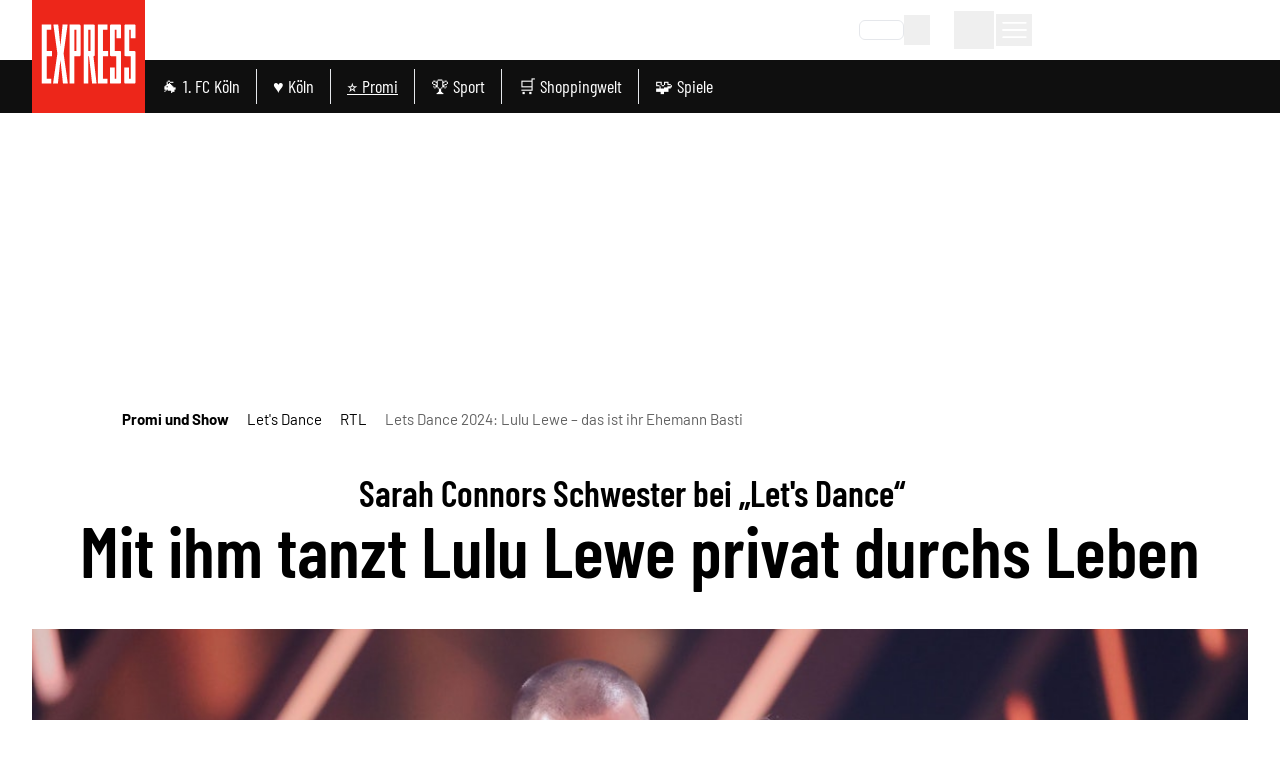

--- FILE ---
content_type: text/html;charset=utf-8
request_url: https://www.express.de/promi-und-show/let-s-dance/lets-dance-2024-lulu-lewe-das-ist-ihr-ehemann-basti-3-746371
body_size: 95122
content:
<!DOCTYPE html><html  lang="de"><head><meta charset="utf-8">
<meta name="viewport" content="viewport-fit=cover, width=device-width, initial-scale=1, maximum-scale=5">
<title>Lets Dance 2024: Lulu Lewe – das ist ihr Ehemann Basti |  Express</title>
<link rel="preconnect" href="//static.express.de/__images" crossorigin="use-credentials" data-hid="imgix">
<link rel="preconnect" href="https://static.express.de/__assets" data-hid="cdn">
<script id="sourcepoint-config" type="text/javascript" async data-hid="sourcepoint-config">((cookieDomain2, sourcepoint_subdomain2, sourcepointPropertyId2, mandator2, isNativeApp2, isLegal2, accountId) => {
    const cookieName = "dm_trackingId";
    const propertyHref = `https://nuxt-${mandator2}-pur.de`;
    const document = globalThis.document || (void 0).document;
    let authId = document.cookie.match(`(^|;) ?${cookieName}=([^;]*)(;|$)`)?.[2] || null;
    if (!authId) {
      const generateUUID = () => {
        let d2 = (/* @__PURE__ */ new Date()).getTime();
        let d22 = typeof performance !== "undefined" && performance.now && performance.now() * 1e3 || 0;
        return "xxxxxxxx-xxxx-4xxx-yxxx-xxxxxxxxxxxx".replace(/[xy]/g, function(c2) {
          let r2 = Math.random() * 16;
          if (d2 > 0) {
            r2 = (d2 + r2) % 16 | 0;
            d2 = Math.floor(d2 / 16);
          } else {
            r2 = (d22 + r2) % 16 | 0;
            d22 = Math.floor(d22 / 16);
          }
          return (c2 === "x" ? r2 : r2 & 3 | 8).toString(16);
        });
      };
      authId = globalThis.crypto?.randomUUID?.() || generateUUID();
    }
    const d = /* @__PURE__ */ new Date();
    d.setTime(d.getTime() + 24 * 60 * 60 * 1e3 * 12 * 30);
    document.cookie = `${cookieName}=${authId};path=/;expires=${d.toUTCString()};domain=${cookieDomain2};SameSite=None;Secure`;
    globalThis._sp_ = {
      config: {
        authId,
        accountId,
        baseEndpoint: sourcepoint_subdomain2,
        propertyId: sourcepointPropertyId2,
        propertyHref,
        joinHref: true,
        targetingParams: {
          message: isNativeApp2 && mandator2 === "express" ? "tcf" : "pur",
          legal: isLegal2 ? "yes" : "no"
          //doNotTrack: useLocalStorage('iosDoNotTrack', false).value, ONLY FOR APPLE REVIEW
        }
      }
    };
  })('express.de', 'https://consent2.express.de', 28639, 'express', false, false, 995);</script>
<script async data-hid="sourcepoint-init">!function () { var e = function () { var e, t = "__tcfapiLocator", a = [], n = window; for (; n;) { try { if (n.frames[t]) { e = n; break } } catch (e) { } if (n === window.top) break; n = n.parent } e || (!function e() { var a = n.document, r = !!n.frames[t]; if (!r) if (a.body) { var i = a.createElement("iframe"); i.style.cssText = "display:none", i.name = t, a.body.appendChild(i) } else setTimeout(e, 5); return !r }(), n.__tcfapi = function () { for (var e, t = arguments.length, n = new Array(t), r = 0; r < t; r++)n[r] = arguments[r]; if (!n.length) return a; if ("setGdprApplies" === n[0]) n.length > 3 && 2 === parseInt(n[1], 10) && "boolean" == typeof n[3] && (e = n[3], "function" == typeof n[2] && n[2]("set", !0)); else if ("ping" === n[0]) { var i = { gdprApplies: e, cmpLoaded: !1, cmpStatus: "stub" }; "function" == typeof n[2] && n[2](i) } else a.push(n) }, n.addEventListener("message", (function (e) { var t = "string" == typeof e.data, a = {}; try { a = t ? JSON.parse(e.data) : e.data } catch (e) { } var n = a.__tcfapiCall; n && window.__tcfapi(n.command, n.version, (function (a, r) { var i = { __tcfapiReturn: { returnValue: a, success: r, callId: n.callId } }; t && (i = JSON.stringify(i)), e.source.postMessage(i, "*") }), n.parameter) }), !1)) }; "undefined" != typeof module ? module.exports = e : e() }();</script>
<script src="https://consent2.express.de/wrapperMessagingWithoutDetection.js" async></script>
<style>*,:after,:before{--tw-border-spacing-x:0;--tw-border-spacing-y:0;--tw-translate-x:0;--tw-translate-y:0;--tw-rotate:0;--tw-skew-x:0;--tw-skew-y:0;--tw-scale-x:1;--tw-scale-y:1;--tw-pan-x: ;--tw-pan-y: ;--tw-pinch-zoom: ;--tw-scroll-snap-strictness:proximity;--tw-gradient-from-position: ;--tw-gradient-via-position: ;--tw-gradient-to-position: ;--tw-ordinal: ;--tw-slashed-zero: ;--tw-numeric-figure: ;--tw-numeric-spacing: ;--tw-numeric-fraction: ;--tw-ring-inset: ;--tw-ring-offset-width:0px;--tw-ring-offset-color:#fff;--tw-ring-color:rgba(59,130,246,.5);--tw-ring-offset-shadow:0 0 #0000;--tw-ring-shadow:0 0 #0000;--tw-shadow:0 0 #0000;--tw-shadow-colored:0 0 #0000;--tw-blur: ;--tw-brightness: ;--tw-contrast: ;--tw-grayscale: ;--tw-hue-rotate: ;--tw-invert: ;--tw-saturate: ;--tw-sepia: ;--tw-drop-shadow: ;--tw-backdrop-blur: ;--tw-backdrop-brightness: ;--tw-backdrop-contrast: ;--tw-backdrop-grayscale: ;--tw-backdrop-hue-rotate: ;--tw-backdrop-invert: ;--tw-backdrop-opacity: ;--tw-backdrop-saturate: ;--tw-backdrop-sepia: ;--tw-contain-size: ;--tw-contain-layout: ;--tw-contain-paint: ;--tw-contain-style: }::backdrop{--tw-border-spacing-x:0;--tw-border-spacing-y:0;--tw-translate-x:0;--tw-translate-y:0;--tw-rotate:0;--tw-skew-x:0;--tw-skew-y:0;--tw-scale-x:1;--tw-scale-y:1;--tw-pan-x: ;--tw-pan-y: ;--tw-pinch-zoom: ;--tw-scroll-snap-strictness:proximity;--tw-gradient-from-position: ;--tw-gradient-via-position: ;--tw-gradient-to-position: ;--tw-ordinal: ;--tw-slashed-zero: ;--tw-numeric-figure: ;--tw-numeric-spacing: ;--tw-numeric-fraction: ;--tw-ring-inset: ;--tw-ring-offset-width:0px;--tw-ring-offset-color:#fff;--tw-ring-color:rgba(59,130,246,.5);--tw-ring-offset-shadow:0 0 #0000;--tw-ring-shadow:0 0 #0000;--tw-shadow:0 0 #0000;--tw-shadow-colored:0 0 #0000;--tw-blur: ;--tw-brightness: ;--tw-contrast: ;--tw-grayscale: ;--tw-hue-rotate: ;--tw-invert: ;--tw-saturate: ;--tw-sepia: ;--tw-drop-shadow: ;--tw-backdrop-blur: ;--tw-backdrop-brightness: ;--tw-backdrop-contrast: ;--tw-backdrop-grayscale: ;--tw-backdrop-hue-rotate: ;--tw-backdrop-invert: ;--tw-backdrop-opacity: ;--tw-backdrop-saturate: ;--tw-backdrop-sepia: ;--tw-contain-size: ;--tw-contain-layout: ;--tw-contain-paint: ;--tw-contain-style: }*,:after,:before{border:0 solid #e5e7eb;box-sizing:border-box}:after,:before{--tw-content:""}:host,html{-webkit-text-size-adjust:100%;font-feature-settings:normal;-webkit-tap-highlight-color:transparent;font-family:Barlow,sans-serif;font-variation-settings:normal;line-height:1.5;-moz-tab-size:4;-o-tab-size:4;tab-size:4}body{line-height:inherit;margin:0}hr{border-top-width:1px;color:inherit;height:0}abbr:where([title]){-webkit-text-decoration:underline dotted;text-decoration:underline dotted}h1,h2,h3,h4,h5,h6{font-size:inherit;font-weight:inherit}a{color:inherit;text-decoration:inherit}b,strong{font-weight:bolder}code,kbd,pre,samp{font-feature-settings:normal;font-family:ui-monospace,SFMono-Regular,Menlo,Monaco,Consolas,Liberation Mono,Courier New,monospace;font-size:1em;font-variation-settings:normal}small{font-size:80%}sub,sup{font-size:75%;line-height:0;position:relative;vertical-align:baseline}sub{bottom:-.25em}sup{top:-.5em}table{border-collapse:collapse;border-color:inherit;text-indent:0}button,input,optgroup,select,textarea{font-feature-settings:inherit;color:inherit;font-family:inherit;font-size:100%;font-variation-settings:inherit;font-weight:inherit;letter-spacing:inherit;line-height:inherit;margin:0;padding:0}button,select{text-transform:none}button,input:where([type=button]),input:where([type=reset]),input:where([type=submit]){-webkit-appearance:button;background-color:transparent;background-image:none}:-moz-focusring{outline:auto}:-moz-ui-invalid{box-shadow:none}progress{vertical-align:baseline}::-webkit-inner-spin-button,::-webkit-outer-spin-button{height:auto}[type=search]{-webkit-appearance:textfield;outline-offset:-2px}::-webkit-search-decoration{-webkit-appearance:none}::-webkit-file-upload-button{-webkit-appearance:button;font:inherit}summary{display:list-item}blockquote,dd,dl,figure,h1,h2,h3,h4,h5,h6,hr,p,pre{margin:0}fieldset{margin:0}fieldset,legend{padding:0}menu,ol,ul{list-style:none;margin:0;padding:0}dialog{padding:0}textarea{resize:vertical}input::-moz-placeholder,textarea::-moz-placeholder{color:#9ca3af;opacity:1}input::placeholder,textarea::placeholder{color:#9ca3af;opacity:1}[role=button],button{cursor:pointer}:disabled{cursor:default}audio,canvas,embed,iframe,img,object,svg,video{display:block;vertical-align:middle}img,video{height:auto;max-width:100%}[hidden]:where(:not([hidden=until-found])){display:none}:root{--siteContentWidth: calc(1000px + 4rem) ;--headlineLineWidth:64px;--range-height:42px;--range-bar-height:4px;--range-knob-size:13px;--range-knob-handle-size:calc(var(--range-knob-size)*2);--popper-theme-background-color:#fff;--popper-theme-background-color-hover:#333;--popper-theme-text-color:#000;--popper-theme-border-width:0px;--popper-theme-border-style:solid;--popper-theme-border-radius:6px;--popper-theme-padding:10px;--popper-theme-box-shadow:0 6px 30px -6px rgba(0,0,0,.25)}.container{width:100%}@media(min-width:640px){.container{max-width:640px}}@media(min-width:768px){.container{max-width:768px}}@media(min-width:1064px){.container{max-width:1064px}}@media(min-width:1364px){.container{max-width:1364px}}@media(min-width:1664px){.container{max-width:1664px}}@media(min-width:1760px){.container{max-width:1760px}}.scrollbar-hide{-ms-overflow-style:none;scrollbar-width:none}.scrollbar-hide::-webkit-scrollbar{display:none}.\!sr-only{clip:rect(0,0,0,0)!important;border-width:0!important;height:1px!important;margin:-1px!important;overflow:hidden!important;padding:0!important;position:absolute!important;white-space:nowrap!important;width:1px!important}.sr-only{clip:rect(0,0,0,0);border-width:0;height:1px;margin:-1px;overflow:hidden;padding:0;position:absolute;white-space:nowrap;width:1px}.not-sr-only{clip:auto;height:auto;margin:0;overflow:visible;padding:0;position:static;white-space:normal;width:auto}.pointer-events-none{pointer-events:none}.pointer-events-auto{pointer-events:auto}.visible{visibility:visible}.invisible{visibility:hidden}.collapse{visibility:collapse}.static{position:static}.fixed{position:fixed}.absolute{position:absolute}.\!relative{position:relative!important}.relative{position:relative}.sticky{position:sticky}.inset-0{inset:0}.inset-x-0{left:0;right:0}.\!bottom-\[40px\]{bottom:40px!important}.-left-0{left:0}.-left-28{left:-7rem}.-left-4{left:-1rem}.-left-\[0\.45rem\]{left:-.45rem}.-left-\[20px\]{left:-20px}.-top-1{top:-.25rem}.-top-2{top:-.5rem}.-top-5{top:-1.25rem}.-top-6{top:-1.5rem}.bottom-0{bottom:0}.bottom-6{bottom:1.5rem}.bottom-\[-10px\]{bottom:-10px}.bottom-\[-1px\]{bottom:-1px}.bottom-\[-2px\]{bottom:-2px}.bottom-\[-3px\]{bottom:-3px}.bottom-\[var\(--bottom-spacing\)\]{bottom:var(--bottom-spacing)}.bottom-full{bottom:100%}.left-0{left:0}.left-1\/2{left:50%}.left-2{left:.5rem}.left-3{left:.75rem}.left-4{left:1rem}.left-\[-0\.05rem\]{left:-.05rem}.left-\[-12px\]{left:-12px}.left-\[12px\]{left:12px}.left-\[1rem\]{left:1rem}.left-\[24px\]{left:24px}.left-\[8px\]{left:8px}.right-0{right:0}.right-1{right:.25rem}.right-2{right:.5rem}.right-3{right:.75rem}.right-4{right:1rem}.right-\[-8px\]{right:-8px}.right-\[10px\]{right:10px}.right-\[13px\]{right:13px}.right-\[20px\]{right:20px}.right-\[24px\]{right:24px}.right-\[8px\]{right:8px}.top-0{top:0}.top-1{top:.25rem}.top-1\/2{top:50%}.top-2{top:.5rem}.top-3{top:.75rem}.top-36{top:9rem}.top-4{top:1rem}.top-\[-1rem\]{top:-1rem}.top-\[-300px\]{top:-300px}.top-\[-30px\]{top:-30px}.top-\[100px\]{top:100px}.top-\[113px\]{top:113px}.top-\[18px\]{top:18px}.top-\[25\%\]{top:25%}.top-\[5px\]{top:5px}.top-\[60px\]{top:60px}.top-\[95px\]{top:95px}.top-\[96px\]{top:96px}.top-full{top:100%}.-z-10{z-index:-10}.z-0{z-index:0}.z-10{z-index:10}.z-20{z-index:20}.z-30{z-index:30}.z-40{z-index:40}.z-50{z-index:50}.z-\[100\]{z-index:100}.z-\[1\]{z-index:1}.z-\[20\]{z-index:20}.z-\[35\]{z-index:35}.z-\[36\]{z-index:36}.z-\[39\]{z-index:39}.z-\[40\]{z-index:40}.z-\[50\]{z-index:50}.z-\[80\]{z-index:80}.col-span-1{grid-column:span 1/span 1}.col-span-2{grid-column:span 2/span 2}.col-span-3{grid-column:span 3/span 3}.\!m-0{margin:0!important}.m-0{margin:0}.m-\[2px\]{margin:2px}.m-\[9px\]{margin:9px}.m-auto{margin:auto}.-mx-4{margin-left:-1rem;margin-right:-1rem}.mx-0{margin-left:0;margin-right:0}.mx-1{margin-left:.25rem;margin-right:.25rem}.mx-2{margin-left:.5rem;margin-right:.5rem}.mx-3{margin-left:.75rem;margin-right:.75rem}.mx-4{margin-left:1rem;margin-right:1rem}.mx-5{margin-left:1.25rem;margin-right:1.25rem}.mx-8{margin-left:2rem;margin-right:2rem}.mx-\[20px\]{margin-left:20px;margin-right:20px}.mx-auto{margin-left:auto;margin-right:auto}.my-1{margin-bottom:.25rem;margin-top:.25rem}.my-10{margin-bottom:2.5rem;margin-top:2.5rem}.my-12{margin-bottom:3rem;margin-top:3rem}.my-16{margin-bottom:4rem;margin-top:4rem}.my-2{margin-bottom:.5rem;margin-top:.5rem}.my-20{margin-bottom:5rem;margin-top:5rem}.my-3{margin-bottom:.75rem;margin-top:.75rem}.my-4{margin-bottom:1rem;margin-top:1rem}.my-5{margin-bottom:1.25rem;margin-top:1.25rem}.my-6{margin-bottom:1.5rem;margin-top:1.5rem}.my-8{margin-bottom:2rem;margin-top:2rem}.my-\[10px\]{margin-bottom:10px;margin-top:10px}.my-\[12px\]{margin-bottom:12px;margin-top:12px}.my-\[7px\]{margin-bottom:7px;margin-top:7px}.my-exp{margin-bottom:10px;margin-top:10px}.\!ml-0{margin-left:0!important}.\!mr-16{margin-right:4rem!important}.\!mt-0{margin-top:0!important}.-mb-1{margin-bottom:-.25rem}.-mb-10{margin-bottom:-2.5rem}.-mb-8{margin-bottom:-2rem}.-mb-\[0\.9rem\]{margin-bottom:-.9rem}.-ml-4{margin-left:-1rem}.-ml-8{margin-left:-2rem}.-mr-4{margin-right:-1rem}.-mt-24{margin-top:-6rem}.-mt-3{margin-top:-.75rem}.-mt-4{margin-top:-1rem}.-mt-\[20\%\]{margin-top:-20%}.mb-0{margin-bottom:0}.mb-1{margin-bottom:.25rem}.mb-10{margin-bottom:2.5rem}.mb-12{margin-bottom:3rem}.mb-16{margin-bottom:4rem}.mb-2{margin-bottom:.5rem}.mb-20{margin-bottom:5rem}.mb-3{margin-bottom:.75rem}.mb-4{margin-bottom:1rem}.mb-5{margin-bottom:1.25rem}.mb-6{margin-bottom:1.5rem}.mb-7{margin-bottom:1.75rem}.mb-8{margin-bottom:2rem}.mb-\[10px\]{margin-bottom:10px}.mb-\[16px\]{margin-bottom:16px}.mb-\[30px\]{margin-bottom:30px}.mb-\[53px\]{margin-bottom:53px}.mb-\[5px\]{margin-bottom:5px}.mb-exp{margin-bottom:10px}.ml-0{margin-left:0}.ml-1{margin-left:.25rem}.ml-2{margin-left:.5rem}.ml-3{margin-left:.75rem}.ml-4{margin-left:1rem}.ml-5{margin-left:1.25rem}.ml-8{margin-left:2rem}.ml-9{margin-left:2.25rem}.ml-\[35px\]{margin-left:35px}.ml-auto{margin-left:auto}.mr-0{margin-right:0}.mr-1{margin-right:.25rem}.mr-2{margin-right:.5rem}.mr-3{margin-right:.75rem}.mr-4{margin-right:1rem}.mr-5{margin-right:1.25rem}.mr-8{margin-right:2rem}.mr-auto{margin-right:auto}.mt-0{margin-top:0}.mt-1{margin-top:.25rem}.mt-10{margin-top:2.5rem}.mt-14{margin-top:3.5rem}.mt-16{margin-top:4rem}.mt-2{margin-top:.5rem}.mt-20{margin-top:5rem}.mt-3{margin-top:.75rem}.mt-4{margin-top:1rem}.mt-5{margin-top:1.25rem}.mt-6{margin-top:1.5rem}.mt-8{margin-top:2rem}.mt-\[-1px\]{margin-top:-1px}.mt-\[18px\]{margin-top:18px}.mt-\[2px\]{margin-top:2px}.mt-\[8px\]{margin-top:8px}.mt-auto{margin-top:auto}.box-border{box-sizing:border-box}.line-clamp-2{-webkit-line-clamp:2}.line-clamp-2,.line-clamp-3{-webkit-box-orient:vertical;display:-webkit-box;overflow:hidden}.line-clamp-3{-webkit-line-clamp:3}.line-clamp-4{-webkit-box-orient:vertical;-webkit-line-clamp:4;display:-webkit-box;overflow:hidden}.block{display:block}.inline-block{display:inline-block}.inline{display:inline}.\!flex{display:flex!important}.flex{display:flex}.inline-flex{display:inline-flex}.table{display:table}.grid{display:grid}.\!hidden{display:none!important}.hidden{display:none}.aspect-\[8\/18\]{aspect-ratio:8/18}.aspect-auto{aspect-ratio:auto}.aspect-square{aspect-ratio:1/1}.aspect-video{aspect-ratio:16/9}.size-6{height:1.5rem;width:1.5rem}.size-full{height:100%;width:100%}.\!h-\[24px\]{height:24px!important}.\!h-\[34px\]{height:34px!important}.\!h-auto{height:auto!important}.h-0{height:0}.h-10{height:2.5rem}.h-12{height:3rem}.h-14{height:3.5rem}.h-16{height:4rem}.h-2\.5{height:.625rem}.h-20{height:5rem}.h-24{height:6rem}.h-28{height:7rem}.h-3{height:.75rem}.h-4{height:1rem}.h-48{height:12rem}.h-5{height:1.25rem}.h-6{height:1.5rem}.h-8{height:2rem}.h-\[1\.6rem\]{height:1.6rem}.h-\[100px\]{height:100px}.h-\[113px\]{height:113px}.h-\[122px\]{height:122px}.h-\[13px\]{height:13px}.h-\[15px\]{height:15px}.h-\[1px\]{height:1px}.h-\[2\.5rem\]{height:2.5rem}.h-\[20px\]{height:20px}.h-\[22px\]{height:22px}.h-\[24px\]{height:24px}.h-\[26px\]{height:26px}.h-\[271px\]{height:271px}.h-\[27px\]{height:27px}.h-\[28px\]{height:28px}.h-\[2px\]{height:2px}.h-\[300px\]{height:300px}.h-\[30px\]{height:30px}.h-\[32px\]{height:32px}.h-\[35px\]{height:35px}.h-\[36px\]{height:36px}.h-\[3px\]{height:3px}.h-\[40px\]{height:40px}.h-\[41px\]{height:41px}.h-\[46px\]{height:46px}.h-\[50\%\]{height:50%}.h-\[53px\]{height:53px}.h-\[54px\]{height:54px}.h-\[55px\]{height:55px}.h-\[56px\]{height:56px}.h-\[5px\]{height:5px}.h-\[60px\]{height:60px}.h-\[64px\]{height:64px}.h-\[70px\]{height:70px}.h-\[80px\]{height:80px}.h-\[80vh\]{height:80vh}.h-\[8px\]{height:8px}.h-\[90px\]{height:90px}.h-\[95px\]{height:95px}.h-\[var\(--range-height\)\]{height:var(--range-height)}.h-\[var\(--switch-size\)\]{height:var(--switch-size)}.h-auto{height:auto}.h-full{height:100%}.h-px{height:1px}.max-h-12{max-height:3rem}.max-h-\[1050px\]{max-height:1050px}.max-h-\[16rem\]{max-height:16rem}.max-h-\[18px\]{max-height:18px}.max-h-\[18rem\]{max-height:18rem}.max-h-\[220px\]{max-height:220px}.max-h-\[24px\]{max-height:24px}.max-h-\[27px\]{max-height:27px}.max-h-\[290px\]{max-height:290px}.max-h-\[30rem\]{max-height:30rem}.max-h-\[506px\]{max-height:506px}.max-h-\[52px\]{max-height:52px}.max-h-\[540px\]{max-height:540px}.max-h-\[70vh\]{max-height:70vh}.max-h-\[78px\]{max-height:78px}.max-h-\[95vh\]{max-height:95vh}.max-h-full{max-height:100%}.min-h-36{min-height:9rem}.min-h-\[10rem\]{min-height:10rem}.min-h-\[122px\]{min-height:122px}.min-h-\[15rem\]{min-height:15rem}.min-h-\[271px\]{min-height:271px}.min-h-\[400px\]{min-height:400px}.min-h-\[55px\]{min-height:55px}.min-h-\[600px\]{min-height:600px}.min-h-\[70px\]{min-height:70px}.min-h-\[70vh\]{min-height:70vh}.min-h-\[var\(--min-height\)\]{min-height:var(--min-height)}.min-h-full{min-height:100%}.min-h-screen{min-height:100vh}.\!w-\[24px\]{width:24px!important}.\!w-\[34px\]{width:34px!important}.\!w-\[36px\]{width:36px!important}.\!w-auto{width:auto!important}.\!w-screen{width:100vw!important}.w-0{width:0}.w-1\/2{width:50%}.w-10{width:2.5rem}.w-11\/12{width:91.666667%}.w-12{width:3rem}.w-14{width:3.5rem}.w-16{width:4rem}.w-2\.5{width:.625rem}.w-2\/3{width:66.666667%}.w-20{width:5rem}.w-24{width:6rem}.w-28{width:7rem}.w-3{width:.75rem}.w-3\/4{width:75%}.w-32{width:8rem}.w-4{width:1rem}.w-40{width:10rem}.w-48{width:12rem}.w-5{width:1.25rem}.w-5\/6{width:83.333333%}.w-6{width:1.5rem}.w-64{width:16rem}.w-8{width:2rem}.w-\[1\.3em\]{width:1.3em}.w-\[100px\]{width:100px}.w-\[110px\]{width:110px}.w-\[113px\]{width:113px}.w-\[122px\]{width:122px}.w-\[132px\]{width:132px}.w-\[140px\]{width:140px}.w-\[150px\]{width:150px}.w-\[18px\]{width:18px}.w-\[210px\]{width:210px}.w-\[22px\]{width:22px}.w-\[24px\]{width:24px}.w-\[26px\]{width:26px}.w-\[27px\]{width:27px}.w-\[28px\]{width:28px}.w-\[2px\]{width:2px}.w-\[300px\]{width:300px}.w-\[30px\]{width:30px}.w-\[320px\]{width:320px}.w-\[35px\]{width:35px}.w-\[39px\]{width:39px}.w-\[40px\]{width:40px}.w-\[41px\]{width:41px}.w-\[45px\]{width:45px}.w-\[46px\]{width:46px}.w-\[50px\]{width:50px}.w-\[55px\]{width:55px}.w-\[60px\]{width:60px}.w-\[65\%\]{width:65%}.w-\[65px\]{width:65px}.w-\[70px\]{width:70px}.w-\[80px\]{width:80px}.w-\[8px\]{width:8px}.w-\[90\%\]{width:90%}.w-\[90px\]{width:90px}.w-\[90vw\]{width:90vw}.w-\[calc\(100\%-50px\)\]{width:calc(100% - 50px)}.w-\[calc\(19_\/_24_\*_100\%\)\]{width:79.16667%}.w-auto{width:auto}.w-fit{width:-moz-fit-content;width:fit-content}.w-full{width:100%}.w-screen{width:100vw}.min-w-0{min-width:0}.min-w-\[100px\]{min-width:100px}.min-w-\[140px\]{min-width:140px}.min-w-\[27px\]{min-width:27px}.min-w-\[45px\]{min-width:45px}.min-w-\[50px\]{min-width:50px}.max-w-2xl{max-width:42rem}.max-w-56{max-width:14rem}.max-w-72{max-width:18rem}.max-w-\[1000px\]{max-width:1000px}.max-w-\[130px\]{max-width:130px}.max-w-\[18px\]{max-width:18px}.max-w-\[2000px\]{max-width:2000px}.max-w-\[200px\]{max-width:200px}.max-w-\[24px\]{max-width:24px}.max-w-\[280px\]{max-width:280px}.max-w-\[300px\]{max-width:300px}.max-w-\[320px\]{max-width:320px}.max-w-\[400px\]{max-width:400px}.max-w-\[450px\]{max-width:450px}.max-w-\[500px\]{max-width:500px}.max-w-\[52px\]{max-width:52px}.max-w-\[540px\]{max-width:540px}.max-w-\[55\%\]{max-width:55%}.max-w-\[60px\]{max-width:60px}.max-w-\[700px\]{max-width:700px}.max-w-\[unset\]{max-width:unset}.max-w-sm{max-width:24rem}.flex-1{flex:1 1 0%}.flex-shrink{flex-shrink:1}.flex-shrink-0,.shrink-0{flex-shrink:0}.flex-grow,.grow{flex-grow:1}.grow-0{flex-grow:0}.basis-\[42px\]{flex-basis:42px}.basis-\[var\(--switch-container-width\)\]{flex-basis:var(--switch-container-width)}.basis-full{flex-basis:100%}.border-collapse{border-collapse:collapse}.border-separate{border-collapse:separate}.origin-left{transform-origin:left}.-translate-x-1\/2{--tw-translate-x:-50%}.-translate-x-1\/2,.-translate-x-full{transform:translate(var(--tw-translate-x),var(--tw-translate-y)) rotate(var(--tw-rotate)) skew(var(--tw-skew-x)) skewY(var(--tw-skew-y)) scaleX(var(--tw-scale-x)) scaleY(var(--tw-scale-y))}.-translate-x-full{--tw-translate-x:-100%}.-translate-y-1\/2{--tw-translate-y:-50%}.-translate-y-1\/2,.translate-x-0{transform:translate(var(--tw-translate-x),var(--tw-translate-y)) rotate(var(--tw-rotate)) skew(var(--tw-skew-x)) skewY(var(--tw-skew-y)) scaleX(var(--tw-scale-x)) scaleY(var(--tw-scale-y))}.translate-x-0{--tw-translate-x:0px}.-rotate-45{--tw-rotate:-45deg}.-rotate-45,.-rotate-90{transform:translate(var(--tw-translate-x),var(--tw-translate-y)) rotate(var(--tw-rotate)) skew(var(--tw-skew-x)) skewY(var(--tw-skew-y)) scaleX(var(--tw-scale-x)) scaleY(var(--tw-scale-y))}.-rotate-90{--tw-rotate:-90deg}.rotate-180{--tw-rotate:180deg}.rotate-180,.rotate-45{transform:translate(var(--tw-translate-x),var(--tw-translate-y)) rotate(var(--tw-rotate)) skew(var(--tw-skew-x)) skewY(var(--tw-skew-y)) scaleX(var(--tw-scale-x)) scaleY(var(--tw-scale-y))}.rotate-45{--tw-rotate:45deg}.rotate-90{--tw-rotate:90deg}.-skew-y-\[4deg\],.rotate-90{transform:translate(var(--tw-translate-x),var(--tw-translate-y)) rotate(var(--tw-rotate)) skew(var(--tw-skew-x)) skewY(var(--tw-skew-y)) scaleX(var(--tw-scale-x)) scaleY(var(--tw-scale-y))}.-skew-y-\[4deg\]{--tw-skew-y:-4deg}.scale-100{--tw-scale-x:1;--tw-scale-y:1}.scale-100,.scale-75{transform:translate(var(--tw-translate-x),var(--tw-translate-y)) rotate(var(--tw-rotate)) skew(var(--tw-skew-x)) skewY(var(--tw-skew-y)) scaleX(var(--tw-scale-x)) scaleY(var(--tw-scale-y))}.scale-75{--tw-scale-x:.75;--tw-scale-y:.75}.scale-\[1\.03\]{--tw-scale-x:1.03;--tw-scale-y:1.03}.scale-\[1\.03\],.transform{transform:translate(var(--tw-translate-x),var(--tw-translate-y)) rotate(var(--tw-rotate)) skew(var(--tw-skew-x)) skewY(var(--tw-skew-y)) scaleX(var(--tw-scale-x)) scaleY(var(--tw-scale-y))}.cursor-move{cursor:move}.cursor-pointer{cursor:pointer}.list-inside{list-style-position:inside}.list-outside{list-style-position:outside}.list-\[square\]{list-style-type:square}.list-disc{list-style-type:disc}.appearance-none{-webkit-appearance:none;-moz-appearance:none;appearance:none}.auto-rows-min{grid-auto-rows:min-content}.grid-cols-1{grid-template-columns:repeat(1,minmax(0,1fr))}.grid-cols-2{grid-template-columns:repeat(2,minmax(0,1fr))}.grid-cols-3{grid-template-columns:repeat(3,minmax(0,1fr))}.grid-cols-4{grid-template-columns:repeat(4,minmax(0,1fr))}.grid-cols-5{grid-template-columns:repeat(5,minmax(0,1fr))}.flex-row{flex-direction:row}.flex-row-reverse{flex-direction:row-reverse}.flex-col{flex-direction:column}.flex-col-reverse{flex-direction:column-reverse}.flex-wrap{flex-wrap:wrap}.flex-nowrap{flex-wrap:nowrap}.place-content-center{place-content:center}.place-items-center{place-items:center}.content-center{align-content:center}.\!items-start{align-items:flex-start!important}.items-start{align-items:flex-start}.items-end{align-items:flex-end}.items-center{align-items:center}.items-stretch{align-items:stretch}.justify-normal{justify-content:normal}.justify-start{justify-content:flex-start}.justify-end{justify-content:flex-end}.justify-center{justify-content:center}.justify-between{justify-content:space-between}.justify-items-center{justify-items:center}.justify-items-stretch{justify-items:stretch}.gap-0{gap:0}.gap-1{gap:.25rem}.gap-10{gap:2.5rem}.gap-16{gap:4rem}.gap-2{gap:.5rem}.gap-2\.5{gap:.625rem}.gap-3{gap:.75rem}.gap-4{gap:1rem}.gap-5{gap:1.25rem}.gap-6{gap:1.5rem}.gap-8,.gap-\[2rem\]{gap:2rem}.gap-exp{gap:10px}.gap-x-1{-moz-column-gap:.25rem;column-gap:.25rem}.gap-x-2{-moz-column-gap:.5rem;column-gap:.5rem}.gap-x-3{-moz-column-gap:.75rem;column-gap:.75rem}.gap-x-4{-moz-column-gap:1rem;column-gap:1rem}.gap-x-8{-moz-column-gap:2rem;column-gap:2rem}.gap-y-1{row-gap:.25rem}.gap-y-12{row-gap:3rem}.gap-y-2{row-gap:.5rem}.gap-y-4{row-gap:1rem}.space-y-1>:not([hidden])~:not([hidden]){--tw-space-y-reverse:0;margin-bottom:calc(.25rem*var(--tw-space-y-reverse));margin-top:calc(.25rem*(1 - var(--tw-space-y-reverse)))}.place-self-center{place-self:center}.self-start{align-self:flex-start}.self-end{align-self:flex-end}.self-center{align-self:center}.self-stretch{align-self:stretch}.justify-self-end{justify-self:end}.overflow-auto{overflow:auto}.overflow-hidden{overflow:hidden}.overflow-visible{overflow:visible}.overflow-x-auto{overflow-x:auto}.overflow-y-auto{overflow-y:auto}.overflow-x-hidden{overflow-x:hidden}.overscroll-contain{overscroll-behavior:contain}.truncate{overflow:hidden;white-space:nowrap}.text-ellipsis,.truncate{text-overflow:ellipsis}.hyphens-auto{-webkit-hyphens:auto;hyphens:auto}.whitespace-nowrap{white-space:nowrap}.break-words{overflow-wrap:break-word}.\!rounded-none{border-radius:0!important}.rounded{border-radius:.25rem}.rounded-2xl{border-radius:1rem}.rounded-\[32px\]{border-radius:32px}.rounded-\[4px\]{border-radius:4px}.rounded-\[button-roundness\]{border-radius:button-roundness}.rounded-full{border-radius:9999px}.rounded-lg{border-radius:.5rem}.rounded-md{border-radius:.375rem}.rounded-none{border-radius:0}.rounded-sm{border-radius:.125rem}.rounded-xl{border-radius:.75rem}.rounded-b{border-bottom-right-radius:.25rem}.rounded-b,.rounded-l{border-bottom-left-radius:.25rem}.rounded-l{border-top-left-radius:.25rem}.rounded-r{border-bottom-right-radius:.25rem}.rounded-r,.rounded-t{border-top-right-radius:.25rem}.rounded-t{border-top-left-radius:.25rem}.rounded-t-md{border-top-left-radius:.375rem;border-top-right-radius:.375rem}.rounded-bl-none{border-bottom-left-radius:0}.rounded-br-\[50px\]{border-bottom-right-radius:50px}.rounded-tl-none{border-top-left-radius:0}.rounded-tr-none{border-top-right-radius:0}.\!border-0{border-width:0!important}.border{border-width:1px}.border-2{border-width:2px}.border-4{border-width:4px}.border-y{border-top-width:1px}.border-b,.border-y{border-bottom-width:1px}.border-b-0{border-bottom-width:0}.border-b-2{border-bottom-width:2px}.border-b-4{border-bottom-width:4px}.border-l{border-left-width:1px}.border-l-2{border-left-width:2px}.border-l-4{border-left-width:4px}.border-r{border-right-width:1px}.border-t{border-top-width:1px}.border-t-0{border-top-width:0}.border-t-\[3px\]{border-top-width:3px}.border-t-\[6px\]{border-top-width:6px}.border-solid{border-style:solid}.\!border-none{border-style:none!important}.border-none{border-style:none}.\!border-\[\#919191\]{--tw-border-opacity:1!important;border-color:rgb(145 145 145/var(--tw-border-opacity,1))!important}.\!border-red{--tw-border-opacity:1!important;border-color:rgb(238 0 0/var(--tw-border-opacity,1))!important}.border-\[\#494949\]{--tw-border-opacity:1;border-color:rgb(73 73 73/var(--tw-border-opacity,1))}.border-\[\#e6e6e6\]{--tw-border-opacity:1;border-color:rgb(230 230 230/var(--tw-border-opacity,1))}.border-accent-cta{border-color:var(--accent-cta-color)}.border-black{--tw-border-opacity:1;border-color:rgb(0 0 0/var(--tw-border-opacity,1))}.border-button-iconbg{--tw-border-opacity:1;border-color:rgb(245 245 245/var(--tw-border-opacity,1))}.border-current{border-color:currentColor}.border-error-text{--tw-border-opacity:1;border-color:rgb(193 53 21/var(--tw-border-opacity,1))}.border-grey{--tw-border-opacity:1;border-color:rgb(230 230 230/var(--tw-border-opacity,1))}.border-lightblue{border-color:var(--primary-color)}.border-lightgrey{--tw-border-opacity:1;border-color:rgb(245 245 245/var(--tw-border-opacity,1))}.border-mediumblue{--tw-border-opacity:1;border-color:rgb(204 225 234/var(--tw-border-opacity,1))}.border-neutral-4{--tw-border-opacity:1;border-color:rgb(211 211 211/var(--tw-border-opacity,1))}.border-neutral-7{--tw-border-opacity:1;border-color:rgb(113 113 113/var(--tw-border-opacity,1))}.border-primary{border-color:var(--primary-color)}.border-red{--tw-border-opacity:1;border-color:rgb(238 0 0/var(--tw-border-opacity,1))}.border-secondary{--tw-border-opacity:1;border-color:rgb(255 217 16/var(--tw-border-opacity,1))}.border-sport-lightgrey{--tw-border-opacity:1;border-color:rgb(241 241 241/var(--tw-border-opacity,1))}.border-success-text{--tw-border-opacity:1;border-color:rgb(0 138 5/var(--tw-border-opacity,1))}.border-transparent{border-color:transparent}.border-white{--tw-border-opacity:1;border-color:rgb(255 255 255/var(--tw-border-opacity,1))}.border-whitesmoke{--tw-border-opacity:1;border-color:rgb(245 245 245/var(--tw-border-opacity,1))}.border-whitesmoke\/\[\.83\]{border-color:#f5f5f5d4}.border-l-black{--tw-border-opacity:1;border-left-color:rgb(0 0 0/var(--tw-border-opacity,1))}.border-r-\[100\%\]{border-right-color:100%}.border-r-black{--tw-border-opacity:1;border-right-color:rgb(0 0 0/var(--tw-border-opacity,1))}.border-t-black{--tw-border-opacity:1;border-top-color:rgb(0 0 0/var(--tw-border-opacity,1))}.border-t-whitesmoke{--tw-border-opacity:1;border-top-color:rgb(245 245 245/var(--tw-border-opacity,1))}.\!bg-\[\#919191\]{--tw-bg-opacity:1!important;background-color:rgb(145 145 145/var(--tw-bg-opacity,1))!important}.\!bg-transparent{background-color:transparent!important}.bg-\[\#006567\]{--tw-bg-opacity:1;background-color:rgb(0 101 103/var(--tw-bg-opacity,1))}.bg-\[\#0077b5\]{--tw-bg-opacity:1;background-color:rgb(0 119 181/var(--tw-bg-opacity,1))}.bg-\[\#0dc143\]{--tw-bg-opacity:1;background-color:rgb(13 193 67/var(--tw-bg-opacity,1))}.bg-\[\#419fd9\]{--tw-bg-opacity:1;background-color:rgb(65 159 217/var(--tw-bg-opacity,1))}.bg-\[\#4267b2\]{--tw-bg-opacity:1;background-color:rgb(66 103 178/var(--tw-bg-opacity,1))}.bg-\[\#707472\]{--tw-bg-opacity:1;background-color:rgb(112 116 114/var(--tw-bg-opacity,1))}.bg-\[\#EFEFEF\]{--tw-bg-opacity:1;background-color:rgb(239 239 239/var(--tw-bg-opacity,1))}.bg-\[\#F1F1F1\]{--tw-bg-opacity:1;background-color:rgb(241 241 241/var(--tw-bg-opacity,1))}.bg-\[\#ff4500\]{--tw-bg-opacity:1;background-color:rgb(255 69 0/var(--tw-bg-opacity,1))}.bg-accent-cta{background-color:var(--accent-cta-color)}.bg-black{--tw-bg-opacity:1;background-color:rgb(0 0 0/var(--tw-bg-opacity,1))}.bg-button-iconbg{--tw-bg-opacity:1;background-color:rgb(245 245 245/var(--tw-bg-opacity,1))}.bg-darkblue{--tw-bg-opacity:1;background-color:rgb(2 76 99/var(--tw-bg-opacity,1))}.bg-darkgrey{--tw-bg-opacity:1;background-color:rgb(96 96 96/var(--tw-bg-opacity,1))}.bg-darkred{--tw-bg-opacity:1;background-color:rgb(179 0 79/var(--tw-bg-opacity,1))}.bg-flint{--tw-bg-opacity:1;background-color:rgb(15 15 15/var(--tw-bg-opacity,1))}.bg-flint\/95{background-color:#0f0f0ff2}.bg-gray-500{--tw-bg-opacity:1;background-color:rgb(107 114 128/var(--tw-bg-opacity,1))}.bg-green{--tw-bg-opacity:1;background-color:rgb(67 160 71/var(--tw-bg-opacity,1))}.bg-grey{--tw-bg-opacity:1;background-color:rgb(230 230 230/var(--tw-bg-opacity,1))}.bg-lightblue{background-color:var(--primary-color)}.bg-lightgrey{--tw-bg-opacity:1;background-color:rgb(245 245 245/var(--tw-bg-opacity,1))}.bg-mediumblue{--tw-bg-opacity:1;background-color:rgb(204 225 234/var(--tw-bg-opacity,1))}.bg-neutral-1{--tw-bg-opacity:1;background-color:rgb(247 247 247/var(--tw-bg-opacity,1))}.bg-neutral-2{--tw-bg-opacity:1;background-color:rgb(235 235 235/var(--tw-bg-opacity,1))}.bg-neutral-4{--tw-bg-opacity:1;background-color:rgb(211 211 211/var(--tw-bg-opacity,1))}.bg-plus,.bg-primary{background-color:var(--primary-color)}.bg-primaryhover{--tw-bg-opacity:1;background-color:rgb(183 24 14/var(--tw-bg-opacity,1))}.bg-redesign-greyExtraLight{--tw-bg-opacity:1;background-color:rgb(247 248 249/var(--tw-bg-opacity,1))}.bg-redesign-greyLight{--tw-bg-opacity:1;background-color:rgb(225 227 229/var(--tw-bg-opacity,1))}.bg-redesign-highlight{--tw-bg-opacity:1;background-color:rgb(206 255 0/var(--tw-bg-opacity,1))}.bg-secondary{--tw-bg-opacity:1;background-color:rgb(255 217 16/var(--tw-bg-opacity,1))}.bg-secondary\/90{background-color:#ffd910e6}.bg-sport-grey{--tw-bg-opacity:1;background-color:rgb(217 217 217/var(--tw-bg-opacity,1))}.bg-sport-lightgrey{--tw-bg-opacity:1;background-color:rgb(241 241 241/var(--tw-bg-opacity,1))}.bg-transparent{background-color:transparent}.bg-white{--tw-bg-opacity:1;background-color:rgb(255 255 255/var(--tw-bg-opacity,1))}.bg-white\/50{background-color:#ffffff80}.bg-whitesmoke{--tw-bg-opacity:1;background-color:rgb(245 245 245/var(--tw-bg-opacity,1))}.bg-yellow{--tw-bg-opacity:1;background-color:rgb(255 215 0/var(--tw-bg-opacity,1))}.bg-opacity-30{--tw-bg-opacity:.3}.bg-opacity-80{--tw-bg-opacity:.8}.bg-gradient-blue{background-image:linear-gradient(97deg,#6d79e8,#4048ce)}.bg-gradient-green{background-image:linear-gradient(97deg,#7fdd7c,#269b4a)}.bg-gradient-grey{background-image:linear-gradient(97deg,#e1e3e5,#bbc2c8)}.bg-gradient-orange{background-image:linear-gradient(97deg,#ff8e39,#ff7300)}.bg-gradient-pink{background-image:linear-gradient(97deg,#ff76e2,#ed45c1)}.bg-gradient-purple{background-image:linear-gradient(97deg,#c366ff,#9c01e4)}.bg-gradient-red{background-image:linear-gradient(97deg,#ff4d5a,var(--primary-color))}.bg-gradient-to-b{background-image:linear-gradient(to bottom,var(--tw-gradient-stops))}.bg-gradient-to-l{background-image:linear-gradient(to left,var(--tw-gradient-stops))}.bg-gradient-to-t{background-image:linear-gradient(to top,var(--tw-gradient-stops))}.bg-gradient-yellow{background-image:linear-gradient(97deg,#ffcb4a,#ffc415)}.\!from-\[\#707472\]{--tw-gradient-from:#707472 var(--tw-gradient-from-position)!important;--tw-gradient-to:hsla(150,2%,45%,0) var(--tw-gradient-to-position)!important;--tw-gradient-stops:var(--tw-gradient-from),var(--tw-gradient-to)!important}.\!from-\[\#EFEFEF\]{--tw-gradient-from:#efefef var(--tw-gradient-from-position)!important;--tw-gradient-to:hsla(0,0%,94%,0) var(--tw-gradient-to-position)!important;--tw-gradient-stops:var(--tw-gradient-from),var(--tw-gradient-to)!important}.\!from-primary{--tw-gradient-from:var(--primary-color) var(--tw-gradient-from-position)!important;--tw-gradient-to:hsla(0,0%,100%,0) var(--tw-gradient-to-position)!important;--tw-gradient-stops:var(--tw-gradient-from),var(--tw-gradient-to)!important}.from-\[\#EFEFEF\]{--tw-gradient-from:#efefef var(--tw-gradient-from-position);--tw-gradient-to:hsla(0,0%,94%,0) var(--tw-gradient-to-position);--tw-gradient-stops:var(--tw-gradient-from),var(--tw-gradient-to)}.from-black{--tw-gradient-from:#000 var(--tw-gradient-from-position);--tw-gradient-to:transparent var(--tw-gradient-to-position);--tw-gradient-stops:var(--tw-gradient-from),var(--tw-gradient-to)}.from-black\/0{--tw-gradient-from:transparent var(--tw-gradient-from-position);--tw-gradient-to:transparent var(--tw-gradient-to-position);--tw-gradient-stops:var(--tw-gradient-from),var(--tw-gradient-to)}.from-lightgrey{--tw-gradient-from:#f5f5f5 var(--tw-gradient-from-position);--tw-gradient-to:hsla(0,0%,96%,0) var(--tw-gradient-to-position);--tw-gradient-stops:var(--tw-gradient-from),var(--tw-gradient-to)}.from-white{--tw-gradient-from:#fff var(--tw-gradient-from-position);--tw-gradient-to:hsla(0,0%,100%,0) var(--tw-gradient-to-position);--tw-gradient-stops:var(--tw-gradient-from),var(--tw-gradient-to)}.from-whitesmoke{--tw-gradient-from:#f5f5f5 var(--tw-gradient-from-position);--tw-gradient-to:hsla(0,0%,96%,0) var(--tw-gradient-to-position);--tw-gradient-stops:var(--tw-gradient-from),var(--tw-gradient-to)}.\!via-\[\#707472\]{--tw-gradient-to:hsla(150,2%,45%,0) var(--tw-gradient-to-position)!important;--tw-gradient-stops:var(--tw-gradient-from),#707472 var(--tw-gradient-via-position),var(--tw-gradient-to)!important}.\!via-\[\#EFEFEF\]{--tw-gradient-to:hsla(0,0%,94%,0) var(--tw-gradient-to-position)!important;--tw-gradient-stops:var(--tw-gradient-from),#efefef var(--tw-gradient-via-position),var(--tw-gradient-to)!important}.\!via-primary{--tw-gradient-to:hsla(0,0%,100%,0) var(--tw-gradient-to-position)!important;--tw-gradient-stops:var(--tw-gradient-from),var(--primary-color) var(--tw-gradient-via-position),var(--tw-gradient-to)!important}.via-\[\#EFEFEF\]{--tw-gradient-to:hsla(0,0%,94%,0) var(--tw-gradient-to-position);--tw-gradient-stops:var(--tw-gradient-from),#efefef var(--tw-gradient-via-position),var(--tw-gradient-to)}.via-lightgrey{--tw-gradient-to:hsla(0,0%,96%,0) var(--tw-gradient-to-position);--tw-gradient-stops:var(--tw-gradient-from),#f5f5f5 var(--tw-gradient-via-position),var(--tw-gradient-to)}.via-white{--tw-gradient-to:hsla(0,0%,100%,0) var(--tw-gradient-to-position);--tw-gradient-stops:var(--tw-gradient-from),#fff var(--tw-gradient-via-position),var(--tw-gradient-to)}.via-whitesmoke{--tw-gradient-to:hsla(0,0%,96%,0) var(--tw-gradient-to-position);--tw-gradient-stops:var(--tw-gradient-from),#f5f5f5 var(--tw-gradient-via-position),var(--tw-gradient-to)}.via-15\%{--tw-gradient-via-position:15%}.via-50\%{--tw-gradient-via-position:50%}.via-75\%{--tw-gradient-via-position:75%}.to-transparent{--tw-gradient-to:transparent var(--tw-gradient-to-position)}.fill-black{fill:#000}.fill-current{fill:currentColor}.fill-gray-500{fill:#6b7280}.fill-lightblue{fill:var(--primary-color)}.fill-none{fill:none}.fill-plus,.fill-primary{fill:var(--primary-color)}.fill-white{fill:#fff}.stroke-black{stroke:#000}.stroke-primary{stroke:var(--primary-color)}.stroke-\[2px\]{stroke-width:2px}.object-contain{-o-object-fit:contain;object-fit:contain}.object-cover{-o-object-fit:cover;object-fit:cover}.object-center{-o-object-position:center;object-position:center}.\!p-3{padding:.75rem!important}.\!p-5{padding:1.25rem!important}.p-0{padding:0}.p-1{padding:.25rem}.p-10{padding:2.5rem}.p-16{padding:4rem}.p-2{padding:.5rem}.p-3{padding:.75rem}.p-4{padding:1rem}.p-5{padding:1.25rem}.p-6{padding:1.5rem}.p-7{padding:1.75rem}.p-8{padding:2rem}.p-\[16px_18px_16px_20px\]{padding:16px 18px 16px 20px}.\!px-0{padding-left:0!important;padding-right:0!important}.\!px-4{padding-left:1rem!important;padding-right:1rem!important}.\!py-1{padding-bottom:.25rem!important;padding-top:.25rem!important}.px-0{padding-left:0;padding-right:0}.px-1{padding-left:.25rem;padding-right:.25rem}.px-1\.5{padding-left:.375rem;padding-right:.375rem}.px-10{padding-left:2.5rem;padding-right:2.5rem}.px-2{padding-left:.5rem;padding-right:.5rem}.px-3{padding-left:.75rem;padding-right:.75rem}.px-4{padding-left:1rem;padding-right:1rem}.px-5{padding-left:1.25rem;padding-right:1.25rem}.px-6{padding-left:1.5rem;padding-right:1.5rem}.px-7{padding-left:1.75rem;padding-right:1.75rem}.px-8{padding-left:2rem;padding-right:2rem}.px-\[10px\]{padding-left:10px;padding-right:10px}.px-\[16px\]{padding-left:16px;padding-right:16px}.px-\[39px\]{padding-left:39px;padding-right:39px}.px-\[6px\]{padding-left:6px;padding-right:6px}.py-0{padding-bottom:0;padding-top:0}.py-0\.5{padding-bottom:.125rem;padding-top:.125rem}.py-1{padding-bottom:.25rem;padding-top:.25rem}.py-1\.5{padding-bottom:.375rem;padding-top:.375rem}.py-10{padding-bottom:2.5rem;padding-top:2.5rem}.py-2{padding-bottom:.5rem;padding-top:.5rem}.py-2\.5{padding-bottom:.625rem;padding-top:.625rem}.py-3{padding-bottom:.75rem;padding-top:.75rem}.py-4{padding-bottom:1rem;padding-top:1rem}.py-5{padding-bottom:1.25rem;padding-top:1.25rem}.py-6{padding-bottom:1.5rem;padding-top:1.5rem}.py-8{padding-bottom:2rem;padding-top:2rem}.py-\[5px\]{padding-bottom:5px;padding-top:5px}.\!pb-\[2px\]{padding-bottom:2px!important}.\!pl-2{padding-left:.5rem!important}.\!pl-4{padding-left:1rem!important}.\!pt-0{padding-top:0!important}.\!pt-8{padding-top:2rem!important}.pb-0{padding-bottom:0}.pb-1{padding-bottom:.25rem}.pb-2{padding-bottom:.5rem}.pb-20{padding-bottom:5rem}.pb-3{padding-bottom:.75rem}.pb-4{padding-bottom:1rem}.pb-40{padding-bottom:10rem}.pb-5{padding-bottom:1.25rem}.pb-6{padding-bottom:1.5rem}.pb-8{padding-bottom:2rem}.pb-\[20px\]{padding-bottom:20px}.pb-\[30px\]{padding-bottom:30px}.pl-0{padding-left:0}.pl-2{padding-left:.5rem}.pl-3{padding-left:.75rem}.pl-4{padding-left:1rem}.pl-5{padding-left:1.25rem}.pl-6{padding-left:1.5rem}.pl-8{padding-left:2rem}.pr-1{padding-right:.25rem}.pr-10{padding-right:2.5rem}.pr-12{padding-right:3rem}.pr-2{padding-right:.5rem}.pr-20{padding-right:5rem}.pr-3{padding-right:.75rem}.pr-4{padding-right:1rem}.pr-8{padding-right:2rem}.pt-0{padding-top:0}.pt-1{padding-top:.25rem}.pt-10{padding-top:2.5rem}.pt-16{padding-top:4rem}.pt-2{padding-top:.5rem}.pt-3{padding-top:.75rem}.pt-3\.5{padding-top:.875rem}.pt-4{padding-top:1rem}.pt-5{padding-top:1.25rem}.pt-6{padding-top:1.5rem}.pt-8{padding-top:2rem}.pt-\[1px\]{padding-top:1px}.pt-\[2px\]{padding-top:2px}.pt-\[50px\]{padding-top:50px}.pt-exp{padding-top:10px}.\!text-left{text-align:left!important}.text-left{text-align:left}.text-center{text-align:center}.\!text-right{text-align:right!important}.text-right{text-align:right}.text-start{text-align:start}.align-middle{vertical-align:middle}.font-\[button-thickness\]{font-family:button-thickness}.font-sans{font-family:Barlow,sans-serif}.font-serif{font-family:Barlow Condensed,serif}.\!text-\[1\.5rem\]{font-size:1.5rem!important}.text-2xl{font-size:1.5rem;line-height:2rem}.text-3xl{font-size:1.875rem;line-height:2.25rem}.text-4xl{font-size:2.25rem;line-height:2.5rem}.text-5xl{font-size:3rem;line-height:1}.text-6xl{font-size:3.75rem;line-height:1}.text-\[1\.25rem\]{font-size:1.25rem}.text-\[1\.2rem\]{font-size:1.2rem}.text-\[1\.375rem\]{font-size:1.375rem}.text-\[1\.6rem\]{font-size:1.6rem}.text-\[1\.75rem\]{font-size:1.75rem}.text-\[10px\]{font-size:10px}.text-\[115\%\]{font-size:115%}.text-\[11px\]{font-size:11px}.text-\[12px\]{font-size:12px}.text-\[145\%\]{font-size:145%}.text-\[14px\]{font-size:14px}.text-\[15px\]{font-size:15px}.text-\[16px\]{font-size:16px}.text-\[18px\]{font-size:18px}.text-\[1rem\]{font-size:1rem}.text-\[2\.5rem\]{font-size:2.5rem}.text-\[22px\]{font-size:22px}.text-\[23px\]{font-size:23px}.text-\[28px\]{font-size:28px}.text-\[32px\]{font-size:32px}.text-\[34px\]{font-size:34px}.text-\[36px\]{font-size:36px}.text-\[calc\(2px_\+_100\%\)\]{font-size:calc(2px + 100%)}.text-base{font-size:1rem;line-height:1.5rem}.text-lg{font-size:1.125rem;line-height:1.75rem}.text-sm{font-size:.875rem;line-height:1.25rem}.text-xl{font-size:1.25rem;line-height:1.75rem}.text-xs{font-size:.75rem;line-height:1rem}.font-\[700\],.font-bold{font-weight:700}.font-extrabold{font-weight:800}.font-light{font-weight:300}.font-medium{font-weight:500}.font-normal{font-weight:400}.font-semibold{font-weight:600}.uppercase{text-transform:uppercase}.capitalize{text-transform:capitalize}.\!normal-case{text-transform:none!important}.italic{font-style:italic}.not-italic{font-style:normal}.\!leading-none{line-height:1!important}.leading-5{line-height:1.25rem}.leading-6{line-height:1.5rem}.leading-8{line-height:2rem}.leading-9{line-height:2.25rem}.leading-\[1\.18\]{line-height:1.18}.leading-\[1\.2\]{line-height:1.2}.leading-\[1\.5em\]{line-height:1.5em}.leading-\[1\.6rem\]{line-height:1.6rem}.leading-\[18px\]{line-height:18px}.leading-\[22px\]{line-height:22px}.leading-\[24px\]{line-height:24px}.leading-\[30px\]{line-height:30px}.leading-\[44px\]{line-height:44px}.leading-\[72px\]{line-height:72px}.leading-none{line-height:1}.leading-normal{line-height:1.5}.leading-tight{line-height:1.25}.tracking-\[1rem\]{letter-spacing:1rem}.tracking-\[4px\]{letter-spacing:4px}.tracking-wide{letter-spacing:.025em}.tracking-widest{letter-spacing:.1em}.\!text-\[\#272727\]{--tw-text-opacity:1!important;color:rgb(39 39 39/var(--tw-text-opacity,1))!important}.text-\[\#575757\]{--tw-text-opacity:1;color:rgb(87 87 87/var(--tw-text-opacity,1))}.text-\[\#606060\]{--tw-text-opacity:1;color:rgb(96 96 96/var(--tw-text-opacity,1))}.text-\[\#AAA\]{--tw-text-opacity:1;color:rgb(170 170 170/var(--tw-text-opacity,1))}.text-\[\#b6bbc2\]{--tw-text-opacity:1;color:rgb(182 187 194/var(--tw-text-opacity,1))}.text-\[\#c82f41\]{--tw-text-opacity:1;color:rgb(200 47 65/var(--tw-text-opacity,1))}.text-anthrazit{--tw-text-opacity:1;color:rgb(34 34 34/var(--tw-text-opacity,1))}.text-black{--tw-text-opacity:1;color:rgb(0 0 0/var(--tw-text-opacity,1))}.text-darkblue{--tw-text-opacity:1;color:rgb(2 76 99/var(--tw-text-opacity,1))}.text-darkgrey{--tw-text-opacity:1;color:rgb(96 96 96/var(--tw-text-opacity,1))}.text-error-text{--tw-text-opacity:1;color:rgb(193 53 21/var(--tw-text-opacity,1))}.text-flint{--tw-text-opacity:1;color:rgb(15 15 15/var(--tw-text-opacity,1))}.text-gray-500{--tw-text-opacity:1;color:rgb(107 114 128/var(--tw-text-opacity,1))}.text-grey{--tw-text-opacity:1;color:rgb(230 230 230/var(--tw-text-opacity,1))}.text-lightblue{color:var(--primary-color)}.text-lightgrey{--tw-text-opacity:1;color:rgb(245 245 245/var(--tw-text-opacity,1))}.text-neutral-7{--tw-text-opacity:1;color:rgb(113 113 113/var(--tw-text-opacity,1))}.text-neutral-8{--tw-text-opacity:1;color:rgb(94 94 94/var(--tw-text-opacity,1))}.text-neutral-9{--tw-text-opacity:1;color:rgb(51 51 51/var(--tw-text-opacity,1))}.text-plus,.text-primary{color:var(--primary-color)}.text-red{--tw-text-opacity:1;color:rgb(238 0 0/var(--tw-text-opacity,1))}.text-redesign-blueLight{--tw-text-opacity:1;color:rgb(109 121 232/var(--tw-text-opacity,1))}.text-redesign-greenLight{--tw-text-opacity:1;color:rgb(127 221 124/var(--tw-text-opacity,1))}.text-redesign-grey{--tw-text-opacity:1;color:rgb(187 194 200/var(--tw-text-opacity,1))}.text-redesign-greyLight{--tw-text-opacity:1;color:rgb(225 227 229/var(--tw-text-opacity,1))}.text-redesign-orangeLight{--tw-text-opacity:1;color:rgb(255 142 57/var(--tw-text-opacity,1))}.text-redesign-pinkLight{--tw-text-opacity:1;color:rgb(255 118 226/var(--tw-text-opacity,1))}.text-redesign-purpleLight{--tw-text-opacity:1;color:rgb(195 102 255/var(--tw-text-opacity,1))}.text-redesign-redLight{--tw-text-opacity:1;color:rgb(255 77 90/var(--tw-text-opacity,1))}.text-redesign-yellowLight{--tw-text-opacity:1;color:rgb(255 203 74/var(--tw-text-opacity,1))}.text-sport-darkgrey{--tw-text-opacity:1;color:rgb(143 145 145/var(--tw-text-opacity,1))}.text-sport-red{--tw-text-opacity:1;color:rgb(237 28 36/var(--tw-text-opacity,1))}.text-success-text{--tw-text-opacity:1;color:rgb(0 138 5/var(--tw-text-opacity,1))}.text-white{--tw-text-opacity:1;color:rgb(255 255 255/var(--tw-text-opacity,1))}.underline{text-decoration-line:underline}.overline{text-decoration-line:overline}.no-underline{text-decoration-line:none}.antialiased{-webkit-font-smoothing:antialiased;-moz-osx-font-smoothing:grayscale}.opacity-0{opacity:0}.opacity-10{opacity:.1}.opacity-100{opacity:1}.opacity-50{opacity:.5}.opacity-70{opacity:.7}.shadow{--tw-shadow:0 1px 3px 0 rgba(0,0,0,.1),0 1px 2px -1px rgba(0,0,0,.1);--tw-shadow-colored:0 1px 3px 0 var(--tw-shadow-color),0 1px 2px -1px var(--tw-shadow-color)}.shadow,.shadow-lg{box-shadow:var(--tw-ring-offset-shadow,0 0 #0000),var(--tw-ring-shadow,0 0 #0000),var(--tw-shadow)}.shadow-lg{--tw-shadow:0 10px 15px -3px rgba(0,0,0,.1),0 4px 6px -4px rgba(0,0,0,.1);--tw-shadow-colored:0 10px 15px -3px var(--tw-shadow-color),0 4px 6px -4px var(--tw-shadow-color)}.shadow-md{--tw-shadow:0 4px 6px -1px rgba(0,0,0,.1),0 2px 4px -2px rgba(0,0,0,.1);--tw-shadow-colored:0 4px 6px -1px var(--tw-shadow-color),0 2px 4px -2px var(--tw-shadow-color);box-shadow:var(--tw-ring-offset-shadow,0 0 #0000),var(--tw-ring-shadow,0 0 #0000),var(--tw-shadow)}.shadow-zinc-400{--tw-shadow-color:#a1a1aa;--tw-shadow:var(--tw-shadow-colored)}.outline-none{outline:2px solid transparent;outline-offset:2px}.outline{outline-style:solid}.outline-1{outline-width:1px}.outline-2{outline-width:2px}.outline-offset-\[-4px\]{outline-offset:-4px}.outline-primary{outline-color:var(--primary-color)}.outline-white{outline-color:#fff}.blur{--tw-blur:blur(8px)}.blur,.grayscale{filter:var(--tw-blur) var(--tw-brightness) var(--tw-contrast) var(--tw-grayscale) var(--tw-hue-rotate) var(--tw-invert) var(--tw-saturate) var(--tw-sepia) var(--tw-drop-shadow)}.grayscale{--tw-grayscale:grayscale(100%)}.invert{--tw-invert:invert(100%)}.invert,.sepia{filter:var(--tw-blur) var(--tw-brightness) var(--tw-contrast) var(--tw-grayscale) var(--tw-hue-rotate) var(--tw-invert) var(--tw-saturate) var(--tw-sepia) var(--tw-drop-shadow)}.sepia{--tw-sepia:sepia(100%)}.filter{filter:var(--tw-blur) var(--tw-brightness) var(--tw-contrast) var(--tw-grayscale) var(--tw-hue-rotate) var(--tw-invert) var(--tw-saturate) var(--tw-sepia) var(--tw-drop-shadow)}.backdrop-blur{--tw-backdrop-blur:blur(8px)}.backdrop-blur,.backdrop-filter{-webkit-backdrop-filter:var(--tw-backdrop-blur) var(--tw-backdrop-brightness) var(--tw-backdrop-contrast) var(--tw-backdrop-grayscale) var(--tw-backdrop-hue-rotate) var(--tw-backdrop-invert) var(--tw-backdrop-opacity) var(--tw-backdrop-saturate) var(--tw-backdrop-sepia);backdrop-filter:var(--tw-backdrop-blur) var(--tw-backdrop-brightness) var(--tw-backdrop-contrast) var(--tw-backdrop-grayscale) var(--tw-backdrop-hue-rotate) var(--tw-backdrop-invert) var(--tw-backdrop-opacity) var(--tw-backdrop-saturate) var(--tw-backdrop-sepia)}.transition{transition-duration:.15s;transition-property:color,background-color,border-color,text-decoration-color,fill,stroke,opacity,box-shadow,transform,filter,backdrop-filter;transition-timing-function:cubic-bezier(.4,0,.2,1)}.transition-all{transition-duration:.15s;transition-property:all;transition-timing-function:cubic-bezier(.4,0,.2,1)}.transition-colors{transition-duration:.15s;transition-property:color,background-color,border-color,text-decoration-color,fill,stroke;transition-timing-function:cubic-bezier(.4,0,.2,1)}.transition-transform{transition-duration:.15s;transition-property:transform;transition-timing-function:cubic-bezier(.4,0,.2,1)}.duration-200{transition-duration:.2s}.duration-300{transition-duration:.3s}.ease-in{transition-timing-function:cubic-bezier(.4,0,1,1)}.ease-in-out{transition-timing-function:cubic-bezier(.4,0,.2,1)}.content-\[\'\'\]{--tw-content:"";content:var(--tw-content)}.\@container{container-type:inline-size}.layout-grid-gap{-moz-column-gap:1rem;column-gap:1rem;row-gap:1rem}details summary::-webkit-details-marker{display:none}details summary::marker{display:none}details summary{display:block}details{list-style:block}.before\:absolute:before{content:var(--tw-content);position:absolute}.before\:left-\[1px\]:before{content:var(--tw-content);left:1px}.before\:h-\[calc\(var\(--switch-size\)-4px\)\]:before{content:var(--tw-content);height:calc(var(--switch-size) - 4px)}.before\:w-\[calc\(var\(--switch-size\)-4px\)\]:before{content:var(--tw-content);width:calc(var(--switch-size) - 4px)}.before\:rounded-full:before{border-radius:9999px;content:var(--tw-content)}.before\:bg-white:before{--tw-bg-opacity:1;background-color:rgb(255 255 255/var(--tw-bg-opacity,1));content:var(--tw-content)}.before\:transition-transform:before{content:var(--tw-content);transition-duration:.15s;transition-property:transform;transition-timing-function:cubic-bezier(.4,0,.2,1)}.before\:duration-300:before{content:var(--tw-content);transition-duration:.3s}.before\:ease-in-out:before{content:var(--tw-content);transition-timing-function:cubic-bezier(.4,0,.2,1)}.before\:content-\[\'\'\]:before{--tw-content:"";content:var(--tw-content)}.after\:left-4:after{content:var(--tw-content);left:1rem}.after\:bg-black:after{--tw-bg-opacity:1;background-color:rgb(0 0 0/var(--tw-bg-opacity,1));content:var(--tw-content)}.after\:bg-white:after{--tw-bg-opacity:1;background-color:rgb(255 255 255/var(--tw-bg-opacity,1));content:var(--tw-content)}.first\:pl-4:first-child{padding-left:1rem}.first\:leading-\[1\.5rem\]:first-child{line-height:1.5rem}.last\:mb-0:last-child{margin-bottom:0}.last\:mb-3:last-child{margin-bottom:.75rem}.last\:mr-0:last-child{margin-right:0}.last\:border-r-0:last-child{border-right-width:0}.focus-within\:rounded-md:focus-within{border-radius:.375rem}.focus-within\:outline:focus-within{outline-style:solid}.focus-within\:outline-2:focus-within{outline-width:2px}.focus-within\:outline-primary:focus-within{outline-color:var(--primary-color)}.hover\:scale-\[0\.97\]:hover{--tw-scale-x:.97;--tw-scale-y:.97;transform:translate(var(--tw-translate-x),var(--tw-translate-y)) rotate(var(--tw-rotate)) skew(var(--tw-skew-x)) skewY(var(--tw-skew-y)) scaleX(var(--tw-scale-x)) scaleY(var(--tw-scale-y))}.hover\:bg-primary:hover{background-color:var(--primary-color)}.hover\:bg-primaryhover:hover{--tw-bg-opacity:1;background-color:rgb(183 24 14/var(--tw-bg-opacity,1))}.hover\:bg-redesign-grey:hover{--tw-bg-opacity:1;background-color:rgb(187 194 200/var(--tw-bg-opacity,1))}.hover\:bg-white:hover{--tw-bg-opacity:1;background-color:rgb(255 255 255/var(--tw-bg-opacity,1))}.hover\:bg-opacity-90:hover{--tw-bg-opacity:.9}.hover\:text-black:hover{--tw-text-opacity:1;color:rgb(0 0 0/var(--tw-text-opacity,1))}.hover\:text-darkblue:hover{--tw-text-opacity:1;color:rgb(2 76 99/var(--tw-text-opacity,1))}.hover\:text-darkred:hover{--tw-text-opacity:1;color:rgb(179 0 79/var(--tw-text-opacity,1))}.hover\:text-lightblue:hover,.hover\:text-primary:hover{color:var(--primary-color)}.hover\:text-white:hover{--tw-text-opacity:1;color:rgb(255 255 255/var(--tw-text-opacity,1))}.hover\:underline:hover{text-decoration-line:underline}.hover\:underline-offset-1:hover{text-underline-offset:1px}.focus\:bg-white:focus{--tw-bg-opacity:1;background-color:rgb(255 255 255/var(--tw-bg-opacity,1))}.focus\:text-primary:focus{color:var(--primary-color)}.focus\:underline:focus{text-decoration-line:underline}.focus-visible\:ring-2:focus-visible{--tw-ring-offset-shadow:var(--tw-ring-inset) 0 0 0 var(--tw-ring-offset-width) var(--tw-ring-offset-color);--tw-ring-shadow:var(--tw-ring-inset) 0 0 0 calc(2px + var(--tw-ring-offset-width)) var(--tw-ring-color);box-shadow:var(--tw-ring-offset-shadow),var(--tw-ring-shadow),var(--tw-shadow,0 0 #0000)}.focus-visible\:ring-primary:focus-visible{--tw-ring-color:var(--primary-color)}.group:hover .group-hover\:block{display:block}.peer:checked~.peer-checked\:bg-primary{background-color:var(--primary-color)}.peer:checked~.peer-checked\:text-white{--tw-text-opacity:1;color:rgb(255 255 255/var(--tw-text-opacity,1))}.peer:checked~.peer-checked\:before\:translate-x-\[calc\(var\(--switch-container-width\)-var\(--switch-size\)\)\]:before{--tw-translate-x:calc(var(--switch-container-width) - var(--switch-size));content:var(--tw-content);transform:translate(var(--tw-translate-x),var(--tw-translate-y)) rotate(var(--tw-rotate)) skew(var(--tw-skew-x)) skewY(var(--tw-skew-y)) scaleX(var(--tw-scale-x)) scaleY(var(--tw-scale-y))}.peer:disabled~.peer-disabled\:bg-neutral-7{--tw-bg-opacity:1;background-color:rgb(113 113 113/var(--tw-bg-opacity,1))}@container (min-width: 20rem){.\@xs\:absolute{position:absolute}.\@xs\:relative{position:relative}.\@xs\:\!bottom-auto{bottom:auto!important}.\@xs\:bottom-2{bottom:.5rem}.\@xs\:left-\[0\.5rem\]{left:.5rem}.\@xs\:left-auto{left:auto}.\@xs\:right-0{right:0}.\@xs\:top-0{top:0}.\@xs\:top-1\/4{top:25%}.\@xs\:top-auto{top:auto}.\@xs\:line-clamp-2{-webkit-line-clamp:2}.\@xs\:line-clamp-2,.\@xs\:line-clamp-4{-webkit-box-orient:vertical;display:-webkit-box;overflow:hidden}.\@xs\:line-clamp-4{-webkit-line-clamp:4}.\@xs\:\!flex{display:flex!important}.\@xs\:flex{display:flex}.\@xs\:\!hidden{display:none!important}.\@xs\:h-full{height:100%}.\@xs\:w-7\/12{width:58.333333%}.\@xs\:w-full{width:100%}.\@xs\:-translate-y-1\/2{--tw-translate-y:-50%;transform:translate(var(--tw-translate-x),var(--tw-translate-y)) rotate(var(--tw-rotate)) skew(var(--tw-skew-x)) skewY(var(--tw-skew-y)) scaleX(var(--tw-scale-x)) scaleY(var(--tw-scale-y))}.\@xs\:flex-col{flex-direction:column}.\@xs\:justify-between{justify-content:space-between}.\@xs\:justify-evenly{justify-content:space-evenly}.\@xs\:\!bg-none{background-image:none!important}.\@xs\:pl-4{padding-left:1rem}.\@xs\:pr-\[10\%\]{padding-right:10%}.\@xs\:pt-4{padding-top:1rem}}@media(prefers-reduced-motion:reduce){.motion-reduce\:duration-0{transition-duration:0s}}.dark\:block:is(.dark *){display:block}.dark\:hidden:is(.dark *){display:none}.dark\:border:is(.dark *){border-width:1px}.dark\:border-t:is(.dark *){border-top-width:1px}.dark\:border-anthrazit:is(.dark *){--tw-border-opacity:1;border-color:rgb(34 34 34/var(--tw-border-opacity,1))}.dark\:border-darkgrey:is(.dark *){--tw-border-opacity:1;border-color:rgb(96 96 96/var(--tw-border-opacity,1))}.dark\:border-flint:is(.dark *){--tw-border-opacity:1;border-color:rgb(15 15 15/var(--tw-border-opacity,1))}.dark\:border-lightblue:is(.dark *){border-color:var(--primary-color)}.dark\:border-neutral-7:is(.dark *){--tw-border-opacity:1;border-color:rgb(113 113 113/var(--tw-border-opacity,1))}.dark\:border-primary:is(.dark *){border-color:var(--primary-color)}.dark\:border-stone-800:is(.dark *){--tw-border-opacity:1;border-color:rgb(41 37 36/var(--tw-border-opacity,1))}.dark\:border-white:is(.dark *){--tw-border-opacity:1;border-color:rgb(255 255 255/var(--tw-border-opacity,1))}.dark\:border-zinc-800:is(.dark *){--tw-border-opacity:1;border-color:rgb(39 39 42/var(--tw-border-opacity,1))}.dark\:border-l-white:is(.dark *){--tw-border-opacity:1;border-left-color:rgb(255 255 255/var(--tw-border-opacity,1))}.dark\:border-r-white:is(.dark *){--tw-border-opacity:1;border-right-color:rgb(255 255 255/var(--tw-border-opacity,1))}.dark\:border-t-white:is(.dark *){--tw-border-opacity:1;border-top-color:rgb(255 255 255/var(--tw-border-opacity,1))}.dark\:bg-\[\#525148\]:is(.dark *){--tw-bg-opacity:1;background-color:rgb(82 81 72/var(--tw-bg-opacity,1))}.dark\:bg-anthrazit:is(.dark *){--tw-bg-opacity:1;background-color:rgb(34 34 34/var(--tw-bg-opacity,1))}.dark\:bg-brandcolorsoft:is(.dark *){--tw-bg-opacity:1;background-color:rgb(243 217 216/var(--tw-bg-opacity,1))}.dark\:bg-darkgrey:is(.dark *){--tw-bg-opacity:1;background-color:rgb(96 96 96/var(--tw-bg-opacity,1))}.dark\:bg-flint:is(.dark *){--tw-bg-opacity:1;background-color:rgb(15 15 15/var(--tw-bg-opacity,1))}.dark\:bg-gray-800:is(.dark *){--tw-bg-opacity:1;background-color:rgb(31 41 55/var(--tw-bg-opacity,1))}.dark\:bg-grey:is(.dark *){--tw-bg-opacity:1;background-color:rgb(230 230 230/var(--tw-bg-opacity,1))}.dark\:bg-lightblue:is(.dark *){background-color:var(--primary-color)}.dark\:bg-neutral-7:is(.dark *){--tw-bg-opacity:1;background-color:rgb(113 113 113/var(--tw-bg-opacity,1))}.dark\:bg-neutral-9:is(.dark *){--tw-bg-opacity:1;background-color:rgb(51 51 51/var(--tw-bg-opacity,1))}.dark\:bg-primary:is(.dark *){background-color:var(--primary-color)}.dark\:bg-stone-800:is(.dark *){--tw-bg-opacity:1;background-color:rgb(41 37 36/var(--tw-bg-opacity,1))}.dark\:bg-transparent:is(.dark *){background-color:transparent}.dark\:bg-white:is(.dark *){--tw-bg-opacity:1;background-color:rgb(255 255 255/var(--tw-bg-opacity,1))}.dark\:bg-opacity-30:is(.dark *){--tw-bg-opacity:.3}.dark\:\!from-\[\#525148\]:is(.dark *){--tw-gradient-from:#525148 var(--tw-gradient-from-position)!important;--tw-gradient-to:rgba(82,81,72,0) var(--tw-gradient-to-position)!important;--tw-gradient-stops:var(--tw-gradient-from),var(--tw-gradient-to)!important}.dark\:\!from-\[\#707472\]:is(.dark *){--tw-gradient-from:#707472 var(--tw-gradient-from-position)!important;--tw-gradient-to:hsla(150,2%,45%,0) var(--tw-gradient-to-position)!important;--tw-gradient-stops:var(--tw-gradient-from),var(--tw-gradient-to)!important}.dark\:\!from-primary:is(.dark *){--tw-gradient-from:var(--primary-color) var(--tw-gradient-from-position)!important;--tw-gradient-to:hsla(0,0%,100%,0) var(--tw-gradient-to-position)!important;--tw-gradient-stops:var(--tw-gradient-from),var(--tw-gradient-to)!important}.dark\:from-\[\#525148\]:is(.dark *){--tw-gradient-from:#525148 var(--tw-gradient-from-position);--tw-gradient-to:rgba(82,81,72,0) var(--tw-gradient-to-position);--tw-gradient-stops:var(--tw-gradient-from),var(--tw-gradient-to)}.dark\:from-anthrazit:is(.dark *){--tw-gradient-from:#222 var(--tw-gradient-from-position);--tw-gradient-to:rgba(34,34,34,0) var(--tw-gradient-to-position);--tw-gradient-stops:var(--tw-gradient-from),var(--tw-gradient-to)}.dark\:from-flint:is(.dark *){--tw-gradient-from:#0f0f0f var(--tw-gradient-from-position);--tw-gradient-to:hsla(0,0%,6%,0) var(--tw-gradient-to-position);--tw-gradient-stops:var(--tw-gradient-from),var(--tw-gradient-to)}.dark\:from-gray-800:is(.dark *){--tw-gradient-from:#1f2937 var(--tw-gradient-from-position);--tw-gradient-to:rgba(31,41,55,0) var(--tw-gradient-to-position);--tw-gradient-stops:var(--tw-gradient-from),var(--tw-gradient-to)}.dark\:\!via-\[\#525148\]:is(.dark *){--tw-gradient-to:rgba(82,81,72,0) var(--tw-gradient-to-position)!important;--tw-gradient-stops:var(--tw-gradient-from),#525148 var(--tw-gradient-via-position),var(--tw-gradient-to)!important}.dark\:\!via-\[\#707472\]:is(.dark *){--tw-gradient-to:hsla(150,2%,45%,0) var(--tw-gradient-to-position)!important;--tw-gradient-stops:var(--tw-gradient-from),#707472 var(--tw-gradient-via-position),var(--tw-gradient-to)!important}.dark\:\!via-primary:is(.dark *){--tw-gradient-to:hsla(0,0%,100%,0) var(--tw-gradient-to-position)!important;--tw-gradient-stops:var(--tw-gradient-from),var(--primary-color) var(--tw-gradient-via-position),var(--tw-gradient-to)!important}.dark\:via-\[\#525148\]:is(.dark *){--tw-gradient-to:rgba(82,81,72,0) var(--tw-gradient-to-position);--tw-gradient-stops:var(--tw-gradient-from),#525148 var(--tw-gradient-via-position),var(--tw-gradient-to)}.dark\:via-anthrazit:is(.dark *){--tw-gradient-to:rgba(34,34,34,0) var(--tw-gradient-to-position);--tw-gradient-stops:var(--tw-gradient-from),#222 var(--tw-gradient-via-position),var(--tw-gradient-to)}.dark\:fill-lightblue:is(.dark *){fill:var(--primary-color)}.dark\:stroke-lightblue:is(.dark *){stroke:var(--primary-color)}.dark\:stroke-white:is(.dark *){stroke:#fff}.dark\:text-\[\#D9D9D9\]:is(.dark *){--tw-text-opacity:1;color:rgb(217 217 217/var(--tw-text-opacity,1))}.dark\:text-black:is(.dark *){--tw-text-opacity:1;color:rgb(0 0 0/var(--tw-text-opacity,1))}.dark\:text-gray-500:is(.dark *){--tw-text-opacity:1;color:rgb(107 114 128/var(--tw-text-opacity,1))}.dark\:text-lightblue:is(.dark *){color:var(--primary-color)}.dark\:text-lightgrey:is(.dark *){--tw-text-opacity:1;color:rgb(245 245 245/var(--tw-text-opacity,1))}.dark\:text-sport-lightgrey:is(.dark *){--tw-text-opacity:1;color:rgb(241 241 241/var(--tw-text-opacity,1))}.dark\:text-white:is(.dark *){--tw-text-opacity:1;color:rgb(255 255 255/var(--tw-text-opacity,1))}.dark\:shadow-gray-800:is(.dark *){--tw-shadow-color:#1f2937;--tw-shadow:var(--tw-shadow-colored)}.dark\:shadow-neutral-9:is(.dark *){--tw-shadow-color:#333;--tw-shadow:var(--tw-shadow-colored)}.dark\:outline-primary:is(.dark *){outline-color:var(--primary-color)}.dark\:outline-white:is(.dark *){outline-color:#fff}.dark\:after\:bg-white:is(.dark *):after{--tw-bg-opacity:1;background-color:rgb(255 255 255/var(--tw-bg-opacity,1));content:var(--tw-content)}.dark\:focus-within\:outline-white:focus-within:is(.dark *){outline-color:#fff}.dark\:hover\:bg-darkgrey:hover:is(.dark *){--tw-bg-opacity:1;background-color:rgb(96 96 96/var(--tw-bg-opacity,1))}.dark\:hover\:bg-primary:hover:is(.dark *){background-color:var(--primary-color)}.dark\:hover\:text-lightblue:hover:is(.dark *){color:var(--primary-color)}.dark\:hover\:text-white:hover:is(.dark *){--tw-text-opacity:1;color:rgb(255 255 255/var(--tw-text-opacity,1))}.peer:checked~.dark\:peer-checked\:bg-lightblue:is(.dark *){background-color:var(--primary-color)}.peer:checked~.dark\:peer-checked\:bg-primary:is(.dark *){background-color:var(--primary-color)}@media(min-width:640px){.sm\:not-sr-only{clip:auto;height:auto;margin:0;overflow:visible;padding:0;position:static;white-space:normal;width:auto}.sm\:left-0{left:0}.sm\:col-span-1{grid-column:span 1/span 1}.sm\:col-span-2{grid-column:span 2/span 2}.sm\:-mx-8{margin-left:-2rem;margin-right:-2rem}.sm\:mx-0{margin-left:0;margin-right:0}.sm\:mx-\[15\%\]{margin-left:15%;margin-right:15%}.sm\:mx-auto{margin-left:auto;margin-right:auto}.sm\:my-0{margin-bottom:0;margin-top:0}.sm\:-mt-\[10\%\]{margin-top:-10%}.sm\:mb-0{margin-bottom:0}.sm\:ml-0{margin-left:0}.sm\:ml-4{margin-left:1rem}.sm\:mr-0{margin-right:0}.sm\:mr-4{margin-right:1rem}.sm\:mt-0{margin-top:0}.sm\:block{display:block}.sm\:inline{display:inline}.sm\:flex{display:flex}.sm\:hidden{display:none}.sm\:aspect-auto{aspect-ratio:auto}.sm\:h-\[50px\]{height:50px}.sm\:w-96{width:24rem}.sm\:w-\[100px\]{width:100px}.sm\:w-\[250px\]{width:250px}.sm\:w-\[400px\]{width:400px}.sm\:w-\[65px\]{width:65px}.sm\:w-\[70\%\]{width:70%}.sm\:w-auto{width:auto}.sm\:max-w-\[280px\]{max-width:280px}.sm\:max-w-\[70\%\]{max-width:70%}.sm\:max-w-\[80px\]{max-width:80px}.sm\:scale-100{--tw-scale-x:1;--tw-scale-y:1;transform:translate(var(--tw-translate-x),var(--tw-translate-y)) rotate(var(--tw-rotate)) skew(var(--tw-skew-x)) skewY(var(--tw-skew-y)) scaleX(var(--tw-scale-x)) scaleY(var(--tw-scale-y))}.sm\:grid-cols-2{grid-template-columns:repeat(2,minmax(0,1fr))}.sm\:grid-cols-3{grid-template-columns:repeat(3,minmax(0,1fr))}.sm\:flex-row{flex-direction:row}.sm\:flex-wrap{flex-wrap:wrap}.sm\:items-start{align-items:flex-start}.sm\:justify-start{justify-content:flex-start}.sm\:justify-between{justify-content:space-between}.sm\:gap-10{gap:2.5rem}.sm\:gap-4{gap:1rem}.sm\:gap-8{gap:2rem}.sm\:bg-\[\#D9D9D9\]{--tw-bg-opacity:1;background-color:rgb(217 217 217/var(--tw-bg-opacity,1))}.sm\:p-8{padding:2rem}.sm\:px-0{padding-left:0;padding-right:0}.sm\:px-12{padding-left:3rem;padding-right:3rem}.sm\:px-4{padding-left:1rem;padding-right:1rem}.sm\:px-6{padding-left:1.5rem;padding-right:1.5rem}.sm\:px-8{padding-left:2rem;padding-right:2rem}.sm\:py-2{padding-bottom:.5rem;padding-top:.5rem}.sm\:py-8{padding-bottom:2rem;padding-top:2rem}.sm\:pb-0{padding-bottom:0}.sm\:pb-1{padding-bottom:.25rem}.sm\:pl-4{padding-left:1rem}.sm\:pl-8{padding-left:2rem}.sm\:pr-4{padding-right:1rem}.sm\:text-left{text-align:left}.sm\:text-2xl{font-size:1.5rem;line-height:2rem}.sm\:text-3xl{font-size:1.875rem;line-height:2.25rem}.sm\:text-4xl{font-size:2.25rem;line-height:2.5rem}.sm\:text-7xl{font-size:4.5rem;line-height:1}.sm\:text-\[1\.125rem\]{font-size:1.125rem}.sm\:text-\[1\.7rem\]{font-size:1.7rem}.sm\:text-\[2rem\]{font-size:2rem}.sm\:text-base{font-size:1rem;line-height:1.5rem}.sm\:text-sm{font-size:.875rem;line-height:1.25rem}.sm\:text-xl{font-size:1.25rem;line-height:1.75rem}.sm\:leading-10{line-height:2.5rem}.sm\:leading-8{line-height:2rem}.sm\:leading-\[1\.2\]{line-height:1.2}.sm\:leading-\[72px\]{line-height:72px}.sm\:text-\[\#474949\]{--tw-text-opacity:1;color:rgb(71 73 73/var(--tw-text-opacity,1))}}@media(min-width:768px){.md\:pointer-events-auto{pointer-events:auto}.md\:\!top-\[112px\]{top:112px!important}.md\:left-1\/2{left:50%}.md\:left-8{left:2rem}.md\:right-8{right:2rem}.md\:top-\[100px\]{top:100px}.md\:top-\[150px\]{top:150px}.md\:col-span-2{grid-column:span 2/span 2}.md\:col-span-3{grid-column:span 3/span 3}.md\:mx-0{margin-left:0;margin-right:0}.md\:mx-8{margin-left:2rem;margin-right:2rem}.md\:mb-0{margin-bottom:0}.md\:mb-6{margin-bottom:1.5rem}.md\:ml-0{margin-left:0}.md\:ml-12{margin-left:3rem}.md\:ml-4{margin-left:1rem}.md\:ml-auto{margin-left:auto}.md\:mr-0{margin-right:0}.md\:mr-1{margin-right:.25rem}.md\:mr-16{margin-right:4rem}.md\:mt-0{margin-top:0}.md\:block{display:block}.md\:inline{display:inline}.md\:\!flex{display:flex!important}.md\:flex{display:flex}.md\:grid{display:grid}.md\:\!hidden{display:none!important}.md\:hidden{display:none}.md\:h-6{height:1.5rem}.md\:h-\[106px\]{height:106px}.md\:h-\[60px\]{height:60px}.md\:h-\[67px\]{height:67px}.md\:min-h-\[130px\]{min-height:130px}.md\:min-h-\[271px\]{min-height:271px}.md\:min-h-\[600px\]{min-height:600px}.md\:w-1\/2{width:50%}.md\:w-1\/3{width:33.333333%}.md\:w-2\/3{width:66.666667%}.md\:w-64{width:16rem}.md\:w-\[120px\]{width:120px}.md\:w-\[220px\]{width:220px}.md\:w-\[60\%\]{width:60%}.md\:min-w-\[400px\]{min-width:400px}.md\:min-w-\[64px\]{min-width:64px}.md\:max-w-\[100px\]{max-width:100px}.md\:max-w-\[420px\]{max-width:420px}.md\:max-w-\[55\%\]{max-width:55%}.md\:max-w-\[800px\]{max-width:800px}.md\:flex-none{flex:none}.md\:basis-1\/4{flex-basis:25%}.md\:-translate-x-1\/2{--tw-translate-x:-50%;transform:translate(var(--tw-translate-x),var(--tw-translate-y)) rotate(var(--tw-rotate)) skew(var(--tw-skew-x)) skewY(var(--tw-skew-y)) scaleX(var(--tw-scale-x)) scaleY(var(--tw-scale-y))}.md\:grid-cols-2{grid-template-columns:repeat(2,minmax(0,1fr))}.md\:grid-cols-3{grid-template-columns:repeat(3,minmax(0,1fr))}.md\:grid-cols-4{grid-template-columns:repeat(4,minmax(0,1fr))}.md\:flex-row{flex-direction:row}.md\:flex-col{flex-direction:column}.md\:flex-wrap{flex-wrap:wrap}.md\:flex-nowrap{flex-wrap:nowrap}.md\:items-center{align-items:center}.md\:justify-start{justify-content:flex-start}.md\:justify-end{justify-content:flex-end}.md\:justify-between{justify-content:space-between}.md\:gap-1{gap:.25rem}.md\:gap-10{gap:2.5rem}.md\:gap-5{gap:1.25rem}.md\:gap-x-12{-moz-column-gap:3rem;column-gap:3rem}.md\:gap-y-8{row-gap:2rem}.md\:rounded{border-radius:.25rem}.md\:border-b{border-bottom-width:1px}.md\:border-l-4{border-left-width:4px}.md\:border-r-4{border-right-width:4px}.md\:bg-transparent{background-color:transparent}.md\:bg-whitesmoke{--tw-bg-opacity:1;background-color:rgb(245 245 245/var(--tw-bg-opacity,1))}.md\:p-5{padding:1.25rem}.md\:p-6{padding:1.5rem}.md\:p-8{padding:2rem}.md\:px-0{padding-left:0;padding-right:0}.md\:px-16{padding-left:4rem;padding-right:4rem}.md\:px-4{padding-left:1rem;padding-right:1rem}.md\:px-6{padding-left:1.5rem;padding-right:1.5rem}.md\:px-8{padding-left:2rem;padding-right:2rem}.md\:py-12{padding-bottom:3rem;padding-top:3rem}.md\:py-2{padding-bottom:.5rem;padding-top:.5rem}.md\:py-4{padding-bottom:1rem;padding-top:1rem}.md\:py-5{padding-bottom:1.25rem;padding-top:1.25rem}.md\:py-8{padding-bottom:2rem;padding-top:2rem}.md\:\!pb-\[3px\]{padding-bottom:3px!important}.md\:pb-0{padding-bottom:0}.md\:pb-12{padding-bottom:3rem}.md\:pb-14{padding-bottom:3.5rem}.md\:pb-6{padding-bottom:1.5rem}.md\:pb-\[35px\]{padding-bottom:35px}.md\:pl-0{padding-left:0}.md\:pl-4{padding-left:1rem}.md\:pr-4{padding-right:1rem}.md\:pr-5{padding-right:1.25rem}.md\:pt-4{padding-top:1rem}.md\:pt-6{padding-top:1.5rem}.md\:text-center{text-align:center}.md\:text-\[1\.3rem\]{font-size:1.3rem}.md\:text-\[1\.875rem\]{font-size:1.875rem}.md\:text-\[22px\]{font-size:22px}.md\:text-\[27px\]{font-size:27px}.md\:text-\[2rem\]{font-size:2rem}.md\:text-\[44px\]{font-size:44px}.md\:text-base{font-size:1rem;line-height:1.5rem}.md\:text-sm{font-size:.875rem;line-height:1.25rem}.md\:text-xl{font-size:1.25rem;line-height:1.75rem}.md\:leading-6{line-height:1.5rem}.md\:leading-8{line-height:2rem}.md\:leading-9{line-height:2.25rem}.md\:leading-\[1\.75rem\]{line-height:1.75rem}.md\:leading-\[50px\]{line-height:50px}.md\:text-primary{color:var(--primary-color)}.md\:shadow-lg{--tw-shadow:0 10px 15px -3px rgba(0,0,0,.1),0 4px 6px -4px rgba(0,0,0,.1);--tw-shadow-colored:0 10px 15px -3px var(--tw-shadow-color),0 4px 6px -4px var(--tw-shadow-color);box-shadow:var(--tw-ring-offset-shadow,0 0 #0000),var(--tw-ring-shadow,0 0 #0000),var(--tw-shadow)}.md\:dark\:bg-neutral-9:is(.dark *){--tw-bg-opacity:1;background-color:rgb(51 51 51/var(--tw-bg-opacity,1))}}@media(min-width:1064px){.lg\:left-20{left:5rem}.lg\:right-20{right:5rem}.lg\:mx-\[5rem\]{margin-left:5rem;margin-right:5rem}.lg\:mx-px{margin-left:1px;margin-right:1px}.lg\:inline{display:inline}.lg\:hidden{display:none}.lg\:h-\[163px\]{height:163px}.lg\:h-full{height:100%}.lg\:w-\[163px\]{width:163px}.lg\:w-\[300px\]{width:300px}.lg\:grid-cols-2{grid-template-columns:repeat(2,minmax(0,1fr))}.lg\:grid-cols-3{grid-template-columns:repeat(3,minmax(0,1fr))}.lg\:grid-cols-4{grid-template-columns:repeat(4,minmax(0,1fr))}.lg\:grid-cols-5{grid-template-columns:repeat(5,minmax(0,1fr))}.lg\:flex-row{flex-direction:row}.lg\:flex-col{flex-direction:column}.lg\:items-center{align-items:center}.lg\:px-\[2rem\]{padding-left:2rem;padding-right:2rem}.lg\:px-\[5rem\]{padding-left:5rem;padding-right:5rem}.lg\:px-\[80px\]{padding-left:80px;padding-right:80px}.lg\:pb-\[50px\]{padding-bottom:50px}.lg\:pl-14{padding-left:3.5rem}.lg\:text-\[36px\]{font-size:36px}.lg\:text-\[60px\]{font-size:60px}.lg\:leading-\[70px\]{line-height:70px}}@media(min-width:1364px){.xl\:left-\[2rem\]{left:2rem}.xl\:right-\[calc\(var\(--containerPadding\)\*2_\+_2rem\)\]{right:calc(var(--containerPadding)*2 + 2rem)}.xl\:mx-8{margin-left:2rem;margin-right:2rem}.xl\:ml-\[-300px\]{margin-left:-300px}.xl\:mr-\[-300px\]{margin-right:-300px}.xl\:block{display:block}.xl\:flex{display:flex}.xl\:hidden{display:none}.xl\:\!w-\[calc\(var\(--siteContentWidth\)-4rem\)\]{width:calc(var(--siteContentWidth) - 4rem)!important}.xl\:w-1\/2{width:50%}.xl\:w-\[var\(--siteContentWidth\)\]{width:var(--siteContentWidth)}.xl\:max-w-\[700px\]{max-width:700px}.xl\:px-0{padding-left:0;padding-right:0}.xl\:px-8{padding-right:2rem}.xl\:pl-\[2rem\],.xl\:px-8{padding-left:2rem}.xl\:pr-\[calc\(var\(--containerPadding\)\*2_\+_2rem\)\]{padding-right:calc(var(--containerPadding)*2 + 2rem)}}@media(min-width:1664px){.\32xl\:mx-auto{margin-left:auto;margin-right:auto}.\32xl\:px-\[calc\(var\(--containerPadding\)_\+_2rem\)\]{padding-left:calc(var(--containerPadding) + 2rem);padding-right:calc(var(--containerPadding) + 2rem)}}@media(min-width:1760px){.wide\:left-\[calc\(var\(--containerPadding\)_\+_2rem\)\]{left:calc(var(--containerPadding) + 2rem)}.wide\:right-\[calc\(var\(--containerPadding\)_\+_2rem\)\]{right:calc(var(--containerPadding) + 2rem)}}@media(min-width:640px){@media(orientation:portrait){.sm\:portrait\:pb-4{padding-bottom:1rem}}}@media(min-width:768px){@media(orientation:portrait){.md\:portrait\:pb-8{padding-bottom:2rem}}}@media(min-width:640px){@media(orientation:landscape){.sm\:landscape\:pb-0{padding-bottom:0}}}@media(min-width:768px){@media(orientation:landscape){.md\:landscape\:pb-8{padding-bottom:2rem}}}</style>
<style>.vfm--fixed{position:fixed}.vfm--absolute{position:absolute}.vfm--inset{inset:0}.vfm--overlay{background-color:#00000080;z-index:-1}.vfm--prevent-none{pointer-events:none}.vfm--prevent-auto{pointer-events:auto}.vfm--outline-none:focus{outline:none}@keyframes fade-in{0%{opacity:0}to{opacity:1}}@keyframes fade-out{0%{opacity:1}to{opacity:0}}.vfm-fade-enter-active{animation:fade-in .3s ease}.vfm-fade-leave-active{animation:fade-out .3s ease}.vfm-bounce-back{transition-duration:.3s;transition-property:transform}.vfm-slide-down-enter-active,.vfm-slide-down-leave-active,.vfm-slide-up-enter-active,.vfm-slide-up-leave-active{transition:transform .3s ease}.vfm-slide-down-enter-from,.vfm-slide-down-leave-to{transform:translateY(100vh)!important}.vfm-slide-up-enter-from,.vfm-slide-up-leave-to{transform:translateY(-100vh)!important}.vfm-slide-left-enter-active,.vfm-slide-left-leave-active,.vfm-slide-right-enter-active,.vfm-slide-right-leave-active{transition:transform .3s ease}.vfm-slide-right-enter-from,.vfm-slide-right-leave-to{transform:translate(100vw)!important}.vfm-slide-left-enter-from,.vfm-slide-left-leave-to{transform:translate(-100vw)!important}.vfm-swipe-banner-back,.vfm-swipe-banner-forward{bottom:0;position:fixed;top:0;width:27px;z-index:10}.vfm-swipe-banner-back{left:0}.vfm-swipe-banner-forward{right:0}</style>
<style>@font-face{font-display:swap;font-family:Barlow;font-style:normal;font-weight:400;src:url(https://static.express.de/__assets/_nuxt/barlow-regular.CUbzuDDD.woff2) format("woff2");unicode-range:u+00??,u+0131,u+0152-0153,u+02bb-02bc,u+02c6,u+02da,u+02dc,u+2000-206f,u+2074,u+20ac,u+2122,u+2191,u+2193,u+2212,u+2215,u+feff,u+fffd}@font-face{font-display:swap;font-family:Barlow;font-style:italic;font-weight:400;src:url(https://static.express.de/__assets/_nuxt/barlow-italic.BHTCfegD.woff2) format("woff2");unicode-range:u+00??,u+0131,u+0152-0153,u+02bb-02bc,u+02c6,u+02da,u+02dc,u+2000-206f,u+2074,u+20ac,u+2122,u+2191,u+2193,u+2212,u+2215,u+feff,u+fffd}@font-face{font-display:swap;font-family:Barlow;font-style:normal;font-weight:700;src:url(https://static.express.de/__assets/_nuxt/barlow-bold.UZ72tuoA.woff2) format("woff2");unicode-range:u+00??,u+0131,u+0152-0153,u+02bb-02bc,u+02c6,u+02da,u+02dc,u+2000-206f,u+2074,u+20ac,u+2122,u+2191,u+2193,u+2212,u+2215,u+feff,u+fffd}@font-face{font-display:swap;font-family:Barlow Condensed;font-style:normal;font-weight:700;src:url(https://static.express.de/__assets/_nuxt/barlow-condensed-semibold.C9o7UOuR.woff2) format("woff2");unicode-range:u+00??,u+0131,u+0152-0153,u+02bb-02bc,u+02c6,u+02da,u+02dc,u+2000-206f,u+2074,u+20ac,u+2122,u+2191,u+2193,u+2212,u+2215,u+feff,u+fffd}@font-face{font-display:swap;font-family:Barlow Condensed;font-style:normal;font-weight:400;src:url(https://static.express.de/__assets/_nuxt/barlow-condensed-regular.COkNI90-.woff2) format("woff2");unicode-range:u+00??,u+0131,u+0152-0153,u+02bb-02bc,u+02c6,u+02da,u+02dc,u+2000-206f,u+2074,u+20ac,u+2122,u+2191,u+2193,u+2212,u+2215,u+feff,u+fffd}@font-face{font-display:swap;font-family:Barlow Condensed;font-style:italic;font-weight:700;src:url(https://static.express.de/__assets/_nuxt/barlow-condensed-italic-700.99WbdwrY.woff2) format("woff2");unicode-range:u+00??,u+0131,u+0152-0153,u+02bb-02bc,u+02c6,u+02da,u+02dc,u+0304,u+0308,u+0329,u+2000-206f,u+20ac,u+2122,u+2191,u+2193,u+2212,u+2215,u+feff,u+fffd}</style>
<style>body:is(.dark *){--tw-bg-opacity:1;--tw-text-opacity:1;background-color:rgb(34 34 34/var(--tw-bg-opacity,1));color:rgb(255 255 255/var(--tw-text-opacity,1))}body{--halfContentWidth:calc(var(--siteContentWidth)/2);--containerPadding:calc(50% - var(--halfContentWidth));-webkit-tap-highlight-color:#00000050;scroll-behavior:smooth;scrollbar-gutter:stable}a,button{cursor:pointer}.dm-sitecontent-width{margin-left:auto;margin-right:auto;max-width:var(--siteContentWidth)}@media(min-width:1064px){.dm-sitecontent-width{margin-left:0}}@media(min-width:1664px){.dm-sitecontent-width{margin-left:auto;margin-right:auto}}.dm-header-padding{padding-inline:max(calc((100vw - var(--siteContentWidth))/2),1rem)}.dm-groupheadline{color:var(--primary-color);font-size:1.125rem;font-weight:700;letter-spacing:.1em;line-height:1.75rem;line-height:1;margin-bottom:1.5rem;text-transform:uppercase}.dm-groupheadline:is(.dark *){color:var(--primary-color)}.dm-groupheadline--withline:before{background-color:var(--primary-color);display:block;margin-bottom:1rem}.dm-groupheadline--withline:is(.dark *):before{background-color:var(--primary-color)}.dm-groupheadline--withline:before{content:"";height:1px;width:var(--headlineLineWidth)}.dm-groupheadline--invert{font-size:1rem;line-height:1.5rem}.dm-button,.dm-groupheadline--invert{--tw-text-opacity:1;color:rgb(255 255 255/var(--tw-text-opacity,1))}.dm-button{background-color:var(--primary-color);border-color:var(--primary-color);border-radius:.375rem;border-width:1px;font-size:.75rem;font-weight:700;line-height:1rem;padding:.5rem .75rem}.dm-button:focus,.dm-button:hover{--tw-bg-opacity:1;background-color:rgb(255 255 255/var(--tw-bg-opacity,1));color:var(--primary-color)}.dm-button:is(.dark *){background-color:var(--primary-color);border-color:var(--primary-color)}.dm-button:is(.dark *):hover{--tw-text-opacity:1;color:rgb(255 255 255/var(--tw-text-opacity,1))}.dm-button-with-border{border-radius:.375rem;position:relative}.dm-article-border:before{--tw-bg-opacity:1;--tw-text-opacity:1;background-color:rgb(255 255 255/var(--tw-bg-opacity,1));color:rgb(96 96 96/var(--tw-text-opacity,1));content:attr(data-issoldcontent_flag_text);display:block;font-size:.875rem;left:1rem;line-height:1.25rem;padding-left:.5rem;padding-right:.5rem;position:absolute;top:-.8rem}.paywalled-content{display:none}.full-article-width{margin-left:auto;margin-right:auto;width:100%}@media(min-width:640px){.full-article-width{margin-left:-21.37%;width:142.8%}}.full-width{--tw-translate-x:-50%;margin-left:50%;transform:translate(var(--tw-translate-x),var(--tw-translate-y)) rotate(var(--tw-rotate)) skew(var(--tw-skew-x)) skewY(var(--tw-skew-y)) scaleX(var(--tw-scale-x)) scaleY(var(--tw-scale-y));width:calc(100vw - 20px)}.no-scrollbar{-ms-overflow-style:none;scrollbar-width:none}.no-scrollbar::-webkit-scrollbar{display:none}a>*,button>*{pointer-events:none}::-webkit-scrollbar{width:10px}.newsletter-widget-background{--tw-bg-opacity:1;background-color:rgb(245 245 245/var(--tw-bg-opacity,1))}.page-enter-active,.page-leave-active{transition:all .2s}.page-enter-from,.page-leave-to{opacity:0}span img[height="0"]{height:0}.iframe-dialog-open{position:relative;z-index:60}.dock-container-placement{bottom:auto;left:0;position:fixed;width:100%}@media(min-width:768px){.dock-container-placement{bottom:70px;left:auto;right:0;top:auto!important}}@media(min-width:1664px){.dock-container-placement{left:0;right:auto}}.dock-container-placement{padding-top:33%;transform:translateY(-100%);transition:top .2s ease}.glomex-integration{--lightbox-close-button-fill:#000;padding-top:env(safe-area-inset-top)}.dark .glomex-integration{--lightbox-close-button-fill:#fff}.plus-section{background-color:var(--primary-color);padding-bottom:1rem;padding-top:1rem;text-align:center}@media(min-width:768px){.plus-section{padding-bottom:3rem;padding-top:3rem}}.plus-section__title{--tw-text-opacity:1;color:rgb(255 255 255/var(--tw-text-opacity,1));padding-bottom:1rem}@media(min-width:768px){.plus-section__title{padding-bottom:3.5rem}}.plus-alternative-section{padding-bottom:1rem;padding-top:1rem;text-align:center}@media(min-width:768px){.plus-alternative-section{padding-bottom:3rem;padding-top:3rem}}.plus-alternative-section .ribbon,.plus-section .ribbon{--tw-rotate:45deg;--tw-text-opacity:1;--tw-shadow:0 4px 6px -1px rgba(0,0,0,.1),0 2px 4px -2px rgba(0,0,0,.1);--tw-shadow-colored:0 4px 6px -1px var(--tw-shadow-color),0 2px 4px -2px var(--tw-shadow-color);background-color:var(--accent-cta-color);box-shadow:var(--tw-ring-offset-shadow,0 0 #0000),var(--tw-ring-shadow,0 0 #0000),var(--tw-shadow);color:rgb(255 255 255/var(--tw-text-opacity,1));left:-8px;line-height:1;padding:.5rem;position:relative;top:24px;transform:translate(var(--tw-translate-x),var(--tw-translate-y)) rotate(var(--tw-rotate)) skew(var(--tw-skew-x)) skewY(var(--tw-skew-y)) scaleX(var(--tw-scale-x)) scaleY(var(--tw-scale-y));width:152px}.plus-alternative-section .ribbon:after,.plus-alternative-section .ribbon:before,.plus-section .ribbon:after,.plus-section .ribbon:before{border-left:4px solid transparent;border-right:4px solid transparent;border-top:4px solid #333;bottom:-4px;content:"";position:absolute}.plus-alternative-section .ribbon:before,.plus-section .ribbon:before{left:1px}.plus-alternative-section .ribbon:after,.plus-section .ribbon:after{right:1px}.plus-alternative-section .ribbon-container,.plus-section .ribbon-container{height:108px;overflow:hidden;position:absolute;right:-5px;top:-5px;width:108px}</style>
<style>.dm-content-items-wrapper .dm-article-content-width{margin-left:auto;margin-right:auto;width:100%}@media(min-width:640px){.dm-content-items-wrapper .dm-article-content-width{width:70%}}.dm-article-border{border-width:1px}</style>
<style>.dm-sport-widget{font-size:11px;margin:auto;max-width:480px;width:100%}.dm-sw-box{margin-bottom:1rem;width:100%}.dm-sw-box:is(.dark *){--tw-bg-opacity:1;background-color:rgb(15 15 15/var(--tw-bg-opacity,1))}.dm-sw-box{box-shadow:0 0 5.4px -1px #00000040}.dm-sw-header,.dm-sw-header--small{--tw-bg-opacity:1;align-items:center;background-color:rgb(241 241 241/var(--tw-bg-opacity,1));display:flex;font-size:11px;justify-content:space-between;padding:.75rem}.dm-sw-header--small:is(.dark *),.dm-sw-header:is(.dark *){--tw-bg-opacity:1;background-color:rgb(96 96 96/var(--tw-bg-opacity,1))}.dm-sw-header--small{font-size:10px;padding-bottom:.5rem;padding-top:.5rem}.dm-sw-table-wrapper{overflow-x:auto}.dm-sw-table{display:table;width:100%}.dm-sw-table>div:not(.dm-sw-info){display:table-row}.dm-sw-table>div:last-child{border-style:none}.dm-sw-table>div>div{--tw-border-opacity:1;border-bottom-width:1px;border-color:rgb(241 241 241/var(--tw-border-opacity,1));display:table-cell;padding:.5rem;vertical-align:middle;white-space:nowrap}.dm-sw-table>div>div:is(.dark *){--tw-border-opacity:1;border-color:rgb(96 96 96/var(--tw-border-opacity,1))}.dm-sw-table>div>div:first-child{padding-left:.75rem}.dm-sw-table>div>div:last-child{padding-right:.75rem}.dm-sw-table>div>div:first-child{font-size:10px}.dm-sw-link{cursor:pointer;text-decoration-line:underline}.dm-sw-separator{--tw-border-opacity:1;border-color:rgb(96 96 96/var(--tw-border-opacity,1));border-left-width:1px;border-style:solid;display:block;height:10px;margin-left:.5rem;margin-right:.5rem}.dm-sw-separator:is(.dark *){--tw-border-opacity:1;border-color:rgb(15 15 15/var(--tw-border-opacity,1))}.dm-sw-game-events{-moz-column-gap:1.5rem;column-gap:1.5rem;display:flex;justify-content:center}.dm-sw-player{align-items:center;display:flex;gap:.5rem}.dm-sw-player-photo{height:37px;width:37px}</style>
<style>.\!sr-only{clip:rect(0,0,0,0)!important;border-width:0!important;height:1px!important;margin:-1px!important;overflow:hidden!important;padding:0!important;position:absolute!important;white-space:nowrap!important;width:1px!important}.sr-only{clip:rect(0,0,0,0);border-width:0;height:1px;margin:-1px;overflow:hidden;padding:0;position:absolute;white-space:nowrap;width:1px}.not-sr-only{clip:auto;height:auto;margin:0;overflow:visible;padding:0;position:static;white-space:normal;width:auto}.pointer-events-none{pointer-events:none}.pointer-events-auto{pointer-events:auto}.visible{visibility:visible}.invisible{visibility:hidden}.collapse{visibility:collapse}.static{position:static}.fixed{position:fixed}.absolute{position:absolute}.\!relative{position:relative!important}.relative{position:relative}.sticky{position:sticky}.inset-0{inset:0}.inset-x-0{left:0;right:0}.\!bottom-\[40px\]{bottom:40px!important}.-left-0{left:0}.-left-28{left:-7rem}.-left-4{left:-1rem}.-left-\[0\.45rem\]{left:-.45rem}.-left-\[20px\]{left:-20px}.-top-1{top:-.25rem}.-top-2{top:-.5rem}.-top-5{top:-1.25rem}.-top-6{top:-1.5rem}.bottom-0{bottom:0}.bottom-6{bottom:1.5rem}.bottom-\[-10px\]{bottom:-10px}.bottom-\[-1px\]{bottom:-1px}.bottom-\[-2px\]{bottom:-2px}.bottom-\[-3px\]{bottom:-3px}.bottom-\[var\(--bottom-spacing\)\]{bottom:var(--bottom-spacing)}.bottom-full{bottom:100%}.left-0{left:0}.left-1\/2{left:50%}.left-2{left:.5rem}.left-3{left:.75rem}.left-4{left:1rem}.left-\[-0\.05rem\]{left:-.05rem}.left-\[-12px\]{left:-12px}.left-\[12px\]{left:12px}.left-\[1rem\]{left:1rem}.left-\[24px\]{left:24px}.left-\[8px\]{left:8px}.right-0{right:0}.right-1{right:.25rem}.right-2{right:.5rem}.right-3{right:.75rem}.right-4{right:1rem}.right-\[-8px\]{right:-8px}.right-\[10px\]{right:10px}.right-\[13px\]{right:13px}.right-\[20px\]{right:20px}.right-\[24px\]{right:24px}.right-\[8px\]{right:8px}.top-0{top:0}.top-1{top:.25rem}.top-1\/2{top:50%}.top-2{top:.5rem}.top-3{top:.75rem}.top-36{top:9rem}.top-4{top:1rem}.top-\[-1rem\]{top:-1rem}.top-\[-300px\]{top:-300px}.top-\[-30px\]{top:-30px}.top-\[100px\]{top:100px}.top-\[113px\]{top:113px}.top-\[18px\]{top:18px}.top-\[25\%\]{top:25%}.top-\[5px\]{top:5px}.top-\[60px\]{top:60px}.top-\[95px\]{top:95px}.top-\[96px\]{top:96px}.top-full{top:100%}.-z-10{z-index:-10}.z-0{z-index:0}.z-10{z-index:10}.z-20{z-index:20}.z-30{z-index:30}.z-40{z-index:40}.z-50{z-index:50}.z-\[100\]{z-index:100}.z-\[1\]{z-index:1}.z-\[20\]{z-index:20}.z-\[35\]{z-index:35}.z-\[36\]{z-index:36}.z-\[39\]{z-index:39}.z-\[40\]{z-index:40}.z-\[50\]{z-index:50}.z-\[80\]{z-index:80}.col-span-1{grid-column:span 1/span 1}.col-span-2{grid-column:span 2/span 2}.col-span-3{grid-column:span 3/span 3}.\!m-0{margin:0!important}.m-0{margin:0}.m-\[2px\]{margin:2px}.m-\[9px\]{margin:9px}.m-auto{margin:auto}.-mx-4{margin-left:-1rem;margin-right:-1rem}.mx-0{margin-left:0;margin-right:0}.mx-1{margin-left:.25rem;margin-right:.25rem}.mx-2{margin-left:.5rem;margin-right:.5rem}.mx-3{margin-left:.75rem;margin-right:.75rem}.mx-4{margin-left:1rem;margin-right:1rem}.mx-5{margin-left:1.25rem;margin-right:1.25rem}.mx-8{margin-left:2rem;margin-right:2rem}.mx-\[20px\]{margin-left:20px;margin-right:20px}.mx-auto{margin-left:auto;margin-right:auto}.my-1{margin-bottom:.25rem;margin-top:.25rem}.my-10{margin-bottom:2.5rem;margin-top:2.5rem}.my-12{margin-bottom:3rem;margin-top:3rem}.my-16{margin-bottom:4rem;margin-top:4rem}.my-2{margin-bottom:.5rem;margin-top:.5rem}.my-20{margin-bottom:5rem;margin-top:5rem}.my-3{margin-bottom:.75rem;margin-top:.75rem}.my-4{margin-bottom:1rem;margin-top:1rem}.my-5{margin-bottom:1.25rem;margin-top:1.25rem}.my-6{margin-bottom:1.5rem;margin-top:1.5rem}.my-8{margin-bottom:2rem;margin-top:2rem}.my-\[10px\]{margin-bottom:10px;margin-top:10px}.my-\[12px\]{margin-bottom:12px;margin-top:12px}.my-\[7px\]{margin-bottom:7px;margin-top:7px}.my-exp{margin-bottom:10px;margin-top:10px}.\!ml-0{margin-left:0!important}.\!mr-16{margin-right:4rem!important}.\!mt-0{margin-top:0!important}.-mb-1{margin-bottom:-.25rem}.-mb-10{margin-bottom:-2.5rem}.-mb-8{margin-bottom:-2rem}.-mb-\[0\.9rem\]{margin-bottom:-.9rem}.-ml-4{margin-left:-1rem}.-ml-8{margin-left:-2rem}.-mr-4{margin-right:-1rem}.-mt-24{margin-top:-6rem}.-mt-3{margin-top:-.75rem}.-mt-4{margin-top:-1rem}.-mt-\[20\%\]{margin-top:-20%}.mb-0{margin-bottom:0}.mb-1{margin-bottom:.25rem}.mb-10{margin-bottom:2.5rem}.mb-12{margin-bottom:3rem}.mb-16{margin-bottom:4rem}.mb-2{margin-bottom:.5rem}.mb-20{margin-bottom:5rem}.mb-3{margin-bottom:.75rem}.mb-4{margin-bottom:1rem}.mb-5{margin-bottom:1.25rem}.mb-6{margin-bottom:1.5rem}.mb-7{margin-bottom:1.75rem}.mb-8{margin-bottom:2rem}.mb-\[10px\]{margin-bottom:10px}.mb-\[16px\]{margin-bottom:16px}.mb-\[30px\]{margin-bottom:30px}.mb-\[53px\]{margin-bottom:53px}.mb-\[5px\]{margin-bottom:5px}.mb-exp{margin-bottom:10px}.ml-0{margin-left:0}.ml-1{margin-left:.25rem}.ml-2{margin-left:.5rem}.ml-3{margin-left:.75rem}.ml-4{margin-left:1rem}.ml-5{margin-left:1.25rem}.ml-8{margin-left:2rem}.ml-9{margin-left:2.25rem}.ml-\[35px\]{margin-left:35px}.ml-auto{margin-left:auto}.mr-0{margin-right:0}.mr-1{margin-right:.25rem}.mr-2{margin-right:.5rem}.mr-3{margin-right:.75rem}.mr-4{margin-right:1rem}.mr-5{margin-right:1.25rem}.mr-8{margin-right:2rem}.mr-auto{margin-right:auto}.mt-0{margin-top:0}.mt-1{margin-top:.25rem}.mt-10{margin-top:2.5rem}.mt-14{margin-top:3.5rem}.mt-16{margin-top:4rem}.mt-2{margin-top:.5rem}.mt-20{margin-top:5rem}.mt-3{margin-top:.75rem}.mt-4{margin-top:1rem}.mt-5{margin-top:1.25rem}.mt-6{margin-top:1.5rem}.mt-8{margin-top:2rem}.mt-\[-1px\]{margin-top:-1px}.mt-\[18px\]{margin-top:18px}.mt-\[2px\]{margin-top:2px}.mt-\[8px\]{margin-top:8px}.mt-auto{margin-top:auto}.box-border{box-sizing:border-box}.line-clamp-2{-webkit-line-clamp:2}.line-clamp-2,.line-clamp-3{-webkit-box-orient:vertical;display:-webkit-box;overflow:hidden}.line-clamp-3{-webkit-line-clamp:3}.line-clamp-4{-webkit-box-orient:vertical;-webkit-line-clamp:4;display:-webkit-box;overflow:hidden}.block{display:block}.inline-block{display:inline-block}.inline{display:inline}.\!flex{display:flex!important}.flex{display:flex}.inline-flex{display:inline-flex}.table{display:table}.grid{display:grid}.\!hidden{display:none!important}.hidden{display:none}.aspect-\[8\/18\]{aspect-ratio:8/18}.aspect-auto{aspect-ratio:auto}.aspect-square{aspect-ratio:1/1}.aspect-video{aspect-ratio:16/9}.size-6{height:1.5rem;width:1.5rem}.size-full{height:100%;width:100%}.\!h-\[24px\]{height:24px!important}.\!h-\[34px\]{height:34px!important}.\!h-auto{height:auto!important}.h-0{height:0}.h-10{height:2.5rem}.h-12{height:3rem}.h-14{height:3.5rem}.h-16{height:4rem}.h-2\.5{height:.625rem}.h-20{height:5rem}.h-24{height:6rem}.h-28{height:7rem}.h-3{height:.75rem}.h-4{height:1rem}.h-48{height:12rem}.h-5{height:1.25rem}.h-6{height:1.5rem}.h-8{height:2rem}.h-\[1\.6rem\]{height:1.6rem}.h-\[100px\]{height:100px}.h-\[113px\]{height:113px}.h-\[122px\]{height:122px}.h-\[13px\]{height:13px}.h-\[15px\]{height:15px}.h-\[1px\]{height:1px}.h-\[2\.5rem\]{height:2.5rem}.h-\[20px\]{height:20px}.h-\[22px\]{height:22px}.h-\[24px\]{height:24px}.h-\[26px\]{height:26px}.h-\[271px\]{height:271px}.h-\[27px\]{height:27px}.h-\[28px\]{height:28px}.h-\[2px\]{height:2px}.h-\[300px\]{height:300px}.h-\[30px\]{height:30px}.h-\[32px\]{height:32px}.h-\[35px\]{height:35px}.h-\[36px\]{height:36px}.h-\[3px\]{height:3px}.h-\[40px\]{height:40px}.h-\[41px\]{height:41px}.h-\[46px\]{height:46px}.h-\[50\%\]{height:50%}.h-\[53px\]{height:53px}.h-\[54px\]{height:54px}.h-\[55px\]{height:55px}.h-\[56px\]{height:56px}.h-\[5px\]{height:5px}.h-\[60px\]{height:60px}.h-\[64px\]{height:64px}.h-\[70px\]{height:70px}.h-\[80px\]{height:80px}.h-\[80vh\]{height:80vh}.h-\[8px\]{height:8px}.h-\[90px\]{height:90px}.h-\[95px\]{height:95px}.h-\[var\(--range-height\)\]{height:var(--range-height)}.h-\[var\(--switch-size\)\]{height:var(--switch-size)}.h-auto{height:auto}.h-full{height:100%}.h-px{height:1px}.max-h-12{max-height:3rem}.max-h-\[1050px\]{max-height:1050px}.max-h-\[16rem\]{max-height:16rem}.max-h-\[18px\]{max-height:18px}.max-h-\[18rem\]{max-height:18rem}.max-h-\[220px\]{max-height:220px}.max-h-\[24px\]{max-height:24px}.max-h-\[27px\]{max-height:27px}.max-h-\[290px\]{max-height:290px}.max-h-\[30rem\]{max-height:30rem}.max-h-\[506px\]{max-height:506px}.max-h-\[52px\]{max-height:52px}.max-h-\[540px\]{max-height:540px}.max-h-\[70vh\]{max-height:70vh}.max-h-\[78px\]{max-height:78px}.max-h-\[95vh\]{max-height:95vh}.max-h-full{max-height:100%}.min-h-36{min-height:9rem}.min-h-\[10rem\]{min-height:10rem}.min-h-\[122px\]{min-height:122px}.min-h-\[15rem\]{min-height:15rem}.min-h-\[271px\]{min-height:271px}.min-h-\[400px\]{min-height:400px}.min-h-\[55px\]{min-height:55px}.min-h-\[600px\]{min-height:600px}.min-h-\[70px\]{min-height:70px}.min-h-\[70vh\]{min-height:70vh}.min-h-\[var\(--min-height\)\]{min-height:var(--min-height)}.min-h-full{min-height:100%}.min-h-screen{min-height:100vh}.\!w-\[24px\]{width:24px!important}.\!w-\[34px\]{width:34px!important}.\!w-\[36px\]{width:36px!important}.\!w-auto{width:auto!important}.\!w-screen{width:100vw!important}.w-0{width:0}.w-1\/2{width:50%}.w-10{width:2.5rem}.w-11\/12{width:91.666667%}.w-12{width:3rem}.w-14{width:3.5rem}.w-16{width:4rem}.w-2\.5{width:.625rem}.w-2\/3{width:66.666667%}.w-20{width:5rem}.w-24{width:6rem}.w-28{width:7rem}.w-3{width:.75rem}.w-3\/4{width:75%}.w-32{width:8rem}.w-4{width:1rem}.w-40{width:10rem}.w-48{width:12rem}.w-5{width:1.25rem}.w-5\/6{width:83.333333%}.w-6{width:1.5rem}.w-64{width:16rem}.w-8{width:2rem}.w-\[1\.3em\]{width:1.3em}.w-\[100px\]{width:100px}.w-\[110px\]{width:110px}.w-\[113px\]{width:113px}.w-\[122px\]{width:122px}.w-\[132px\]{width:132px}.w-\[140px\]{width:140px}.w-\[150px\]{width:150px}.w-\[18px\]{width:18px}.w-\[210px\]{width:210px}.w-\[22px\]{width:22px}.w-\[24px\]{width:24px}.w-\[26px\]{width:26px}.w-\[27px\]{width:27px}.w-\[28px\]{width:28px}.w-\[2px\]{width:2px}.w-\[300px\]{width:300px}.w-\[30px\]{width:30px}.w-\[320px\]{width:320px}.w-\[35px\]{width:35px}.w-\[39px\]{width:39px}.w-\[40px\]{width:40px}.w-\[41px\]{width:41px}.w-\[45px\]{width:45px}.w-\[46px\]{width:46px}.w-\[50px\]{width:50px}.w-\[55px\]{width:55px}.w-\[60px\]{width:60px}.w-\[65\%\]{width:65%}.w-\[65px\]{width:65px}.w-\[70px\]{width:70px}.w-\[80px\]{width:80px}.w-\[8px\]{width:8px}.w-\[90\%\]{width:90%}.w-\[90px\]{width:90px}.w-\[90vw\]{width:90vw}.w-\[calc\(100\%-50px\)\]{width:calc(100% - 50px)}.w-\[calc\(19_\/_24_\*_100\%\)\]{width:79.16667%}.w-auto{width:auto}.w-fit{width:-moz-fit-content;width:fit-content}.w-full{width:100%}.w-screen{width:100vw}.min-w-0{min-width:0}.min-w-\[100px\]{min-width:100px}.min-w-\[140px\]{min-width:140px}.min-w-\[27px\]{min-width:27px}.min-w-\[45px\]{min-width:45px}.min-w-\[50px\]{min-width:50px}.max-w-2xl{max-width:42rem}.max-w-56{max-width:14rem}.max-w-72{max-width:18rem}.max-w-\[1000px\]{max-width:1000px}.max-w-\[130px\]{max-width:130px}.max-w-\[18px\]{max-width:18px}.max-w-\[2000px\]{max-width:2000px}.max-w-\[200px\]{max-width:200px}.max-w-\[24px\]{max-width:24px}.max-w-\[280px\]{max-width:280px}.max-w-\[300px\]{max-width:300px}.max-w-\[320px\]{max-width:320px}.max-w-\[400px\]{max-width:400px}.max-w-\[450px\]{max-width:450px}.max-w-\[500px\]{max-width:500px}.max-w-\[52px\]{max-width:52px}.max-w-\[540px\]{max-width:540px}.max-w-\[55\%\]{max-width:55%}.max-w-\[60px\]{max-width:60px}.max-w-\[700px\]{max-width:700px}.max-w-\[unset\]{max-width:unset}.max-w-sm{max-width:24rem}.flex-1{flex:1 1 0%}.flex-shrink{flex-shrink:1}.flex-shrink-0,.shrink-0{flex-shrink:0}.flex-grow,.grow{flex-grow:1}.grow-0{flex-grow:0}.basis-\[42px\]{flex-basis:42px}.basis-\[var\(--switch-container-width\)\]{flex-basis:var(--switch-container-width)}.basis-full{flex-basis:100%}.border-collapse{border-collapse:collapse}.border-separate{border-collapse:separate}.origin-left{transform-origin:left}.-translate-x-1\/2{--tw-translate-x:-50%}.-translate-x-1\/2,.-translate-x-full{transform:translate(var(--tw-translate-x),var(--tw-translate-y)) rotate(var(--tw-rotate)) skew(var(--tw-skew-x)) skewY(var(--tw-skew-y)) scaleX(var(--tw-scale-x)) scaleY(var(--tw-scale-y))}.-translate-x-full{--tw-translate-x:-100%}.-translate-y-1\/2{--tw-translate-y:-50%}.-translate-y-1\/2,.translate-x-0{transform:translate(var(--tw-translate-x),var(--tw-translate-y)) rotate(var(--tw-rotate)) skew(var(--tw-skew-x)) skewY(var(--tw-skew-y)) scaleX(var(--tw-scale-x)) scaleY(var(--tw-scale-y))}.translate-x-0{--tw-translate-x:0px}.-rotate-45{--tw-rotate:-45deg}.-rotate-45,.-rotate-90{transform:translate(var(--tw-translate-x),var(--tw-translate-y)) rotate(var(--tw-rotate)) skew(var(--tw-skew-x)) skewY(var(--tw-skew-y)) scaleX(var(--tw-scale-x)) scaleY(var(--tw-scale-y))}.-rotate-90{--tw-rotate:-90deg}.rotate-180{--tw-rotate:180deg}.rotate-180,.rotate-45{transform:translate(var(--tw-translate-x),var(--tw-translate-y)) rotate(var(--tw-rotate)) skew(var(--tw-skew-x)) skewY(var(--tw-skew-y)) scaleX(var(--tw-scale-x)) scaleY(var(--tw-scale-y))}.rotate-45{--tw-rotate:45deg}.rotate-90{--tw-rotate:90deg}.-skew-y-\[4deg\],.rotate-90{transform:translate(var(--tw-translate-x),var(--tw-translate-y)) rotate(var(--tw-rotate)) skew(var(--tw-skew-x)) skewY(var(--tw-skew-y)) scaleX(var(--tw-scale-x)) scaleY(var(--tw-scale-y))}.-skew-y-\[4deg\]{--tw-skew-y:-4deg}.scale-100{--tw-scale-x:1;--tw-scale-y:1}.scale-100,.scale-75{transform:translate(var(--tw-translate-x),var(--tw-translate-y)) rotate(var(--tw-rotate)) skew(var(--tw-skew-x)) skewY(var(--tw-skew-y)) scaleX(var(--tw-scale-x)) scaleY(var(--tw-scale-y))}.scale-75{--tw-scale-x:.75;--tw-scale-y:.75}.scale-\[1\.03\]{--tw-scale-x:1.03;--tw-scale-y:1.03}.scale-\[1\.03\],.transform{transform:translate(var(--tw-translate-x),var(--tw-translate-y)) rotate(var(--tw-rotate)) skew(var(--tw-skew-x)) skewY(var(--tw-skew-y)) scaleX(var(--tw-scale-x)) scaleY(var(--tw-scale-y))}.cursor-move{cursor:move}.cursor-pointer{cursor:pointer}.list-inside{list-style-position:inside}.list-outside{list-style-position:outside}.list-\[square\]{list-style-type:square}.list-disc{list-style-type:disc}.appearance-none{-webkit-appearance:none;-moz-appearance:none;appearance:none}.auto-rows-min{grid-auto-rows:min-content}.grid-cols-1{grid-template-columns:repeat(1,minmax(0,1fr))}.grid-cols-2{grid-template-columns:repeat(2,minmax(0,1fr))}.grid-cols-3{grid-template-columns:repeat(3,minmax(0,1fr))}.grid-cols-4{grid-template-columns:repeat(4,minmax(0,1fr))}.grid-cols-5{grid-template-columns:repeat(5,minmax(0,1fr))}.flex-row{flex-direction:row}.flex-row-reverse{flex-direction:row-reverse}.flex-col{flex-direction:column}.flex-col-reverse{flex-direction:column-reverse}.flex-wrap{flex-wrap:wrap}.flex-nowrap{flex-wrap:nowrap}.place-content-center{place-content:center}.place-items-center{place-items:center}.content-center{align-content:center}.\!items-start{align-items:flex-start!important}.items-start{align-items:flex-start}.items-end{align-items:flex-end}.items-center{align-items:center}.items-stretch{align-items:stretch}.justify-normal{justify-content:normal}.justify-start{justify-content:flex-start}.justify-end{justify-content:flex-end}.justify-center{justify-content:center}.justify-between{justify-content:space-between}.justify-items-center{justify-items:center}.justify-items-stretch{justify-items:stretch}.gap-0{gap:0}.gap-1{gap:.25rem}.gap-10{gap:2.5rem}.gap-16{gap:4rem}.gap-2{gap:.5rem}.gap-2\.5{gap:.625rem}.gap-3{gap:.75rem}.gap-4{gap:1rem}.gap-5{gap:1.25rem}.gap-6{gap:1.5rem}.gap-8,.gap-\[2rem\]{gap:2rem}.gap-exp{gap:10px}.gap-x-1{-moz-column-gap:.25rem;column-gap:.25rem}.gap-x-2{-moz-column-gap:.5rem;column-gap:.5rem}.gap-x-3{-moz-column-gap:.75rem;column-gap:.75rem}.gap-x-4{-moz-column-gap:1rem;column-gap:1rem}.gap-x-8{-moz-column-gap:2rem;column-gap:2rem}.gap-y-1{row-gap:.25rem}.gap-y-12{row-gap:3rem}.gap-y-2{row-gap:.5rem}.gap-y-4{row-gap:1rem}.space-y-1>:not([hidden])~:not([hidden]){--tw-space-y-reverse:0;margin-bottom:calc(.25rem*var(--tw-space-y-reverse));margin-top:calc(.25rem*(1 - var(--tw-space-y-reverse)))}.place-self-center{place-self:center}.self-start{align-self:flex-start}.self-end{align-self:flex-end}.self-center{align-self:center}.self-stretch{align-self:stretch}.justify-self-end{justify-self:end}.overflow-auto{overflow:auto}.overflow-hidden{overflow:hidden}.overflow-visible{overflow:visible}.overflow-x-auto{overflow-x:auto}.overflow-y-auto{overflow-y:auto}.overflow-x-hidden{overflow-x:hidden}.overscroll-contain{overscroll-behavior:contain}.truncate{overflow:hidden;white-space:nowrap}.text-ellipsis,.truncate{text-overflow:ellipsis}.hyphens-auto{-webkit-hyphens:auto;hyphens:auto}.whitespace-nowrap{white-space:nowrap}.break-words{overflow-wrap:break-word}.\!rounded-none{border-radius:0!important}.rounded{border-radius:.25rem}.rounded-2xl{border-radius:1rem}.rounded-\[32px\]{border-radius:32px}.rounded-\[4px\]{border-radius:4px}.rounded-\[button-roundness\]{border-radius:button-roundness}.rounded-full{border-radius:9999px}.rounded-lg{border-radius:.5rem}.rounded-md{border-radius:.375rem}.rounded-none{border-radius:0}.rounded-sm{border-radius:.125rem}.rounded-xl{border-radius:.75rem}.rounded-b{border-bottom-right-radius:.25rem}.rounded-b,.rounded-l{border-bottom-left-radius:.25rem}.rounded-l{border-top-left-radius:.25rem}.rounded-r{border-bottom-right-radius:.25rem}.rounded-r,.rounded-t{border-top-right-radius:.25rem}.rounded-t{border-top-left-radius:.25rem}.rounded-t-md{border-top-left-radius:.375rem;border-top-right-radius:.375rem}.rounded-bl-none{border-bottom-left-radius:0}.rounded-br-\[50px\]{border-bottom-right-radius:50px}.rounded-tl-none{border-top-left-radius:0}.rounded-tr-none{border-top-right-radius:0}.\!border-0{border-width:0!important}.border{border-width:1px}.border-2{border-width:2px}.border-4{border-width:4px}.border-y{border-top-width:1px}.border-b,.border-y{border-bottom-width:1px}.border-b-0{border-bottom-width:0}.border-b-2{border-bottom-width:2px}.border-b-4{border-bottom-width:4px}.border-l{border-left-width:1px}.border-l-2{border-left-width:2px}.border-l-4{border-left-width:4px}.border-r{border-right-width:1px}.border-t{border-top-width:1px}.border-t-0{border-top-width:0}.border-t-\[3px\]{border-top-width:3px}.border-t-\[6px\]{border-top-width:6px}.border-solid{border-style:solid}.\!border-none{border-style:none!important}.border-none{border-style:none}.\!border-\[\#919191\]{--tw-border-opacity:1!important;border-color:rgb(145 145 145/var(--tw-border-opacity,1))!important}.\!border-red{--tw-border-opacity:1!important;border-color:rgb(238 0 0/var(--tw-border-opacity,1))!important}.border-\[\#494949\]{--tw-border-opacity:1;border-color:rgb(73 73 73/var(--tw-border-opacity,1))}.border-\[\#e6e6e6\]{--tw-border-opacity:1;border-color:rgb(230 230 230/var(--tw-border-opacity,1))}.border-accent-cta{border-color:var(--accent-cta-color)}.border-black{--tw-border-opacity:1;border-color:rgb(0 0 0/var(--tw-border-opacity,1))}.border-button-iconbg{--tw-border-opacity:1;border-color:rgb(245 245 245/var(--tw-border-opacity,1))}.border-current{border-color:currentColor}.border-error-text{--tw-border-opacity:1;border-color:rgb(193 53 21/var(--tw-border-opacity,1))}.border-grey{--tw-border-opacity:1;border-color:rgb(230 230 230/var(--tw-border-opacity,1))}.border-lightblue{border-color:var(--primary-color)}.border-lightgrey{--tw-border-opacity:1;border-color:rgb(245 245 245/var(--tw-border-opacity,1))}.border-mediumblue{--tw-border-opacity:1;border-color:rgb(204 225 234/var(--tw-border-opacity,1))}.border-neutral-4{--tw-border-opacity:1;border-color:rgb(211 211 211/var(--tw-border-opacity,1))}.border-neutral-7{--tw-border-opacity:1;border-color:rgb(113 113 113/var(--tw-border-opacity,1))}.border-primary{border-color:var(--primary-color)}.border-red{--tw-border-opacity:1;border-color:rgb(238 0 0/var(--tw-border-opacity,1))}.border-secondary{--tw-border-opacity:1;border-color:rgb(255 217 16/var(--tw-border-opacity,1))}.border-sport-lightgrey{--tw-border-opacity:1;border-color:rgb(241 241 241/var(--tw-border-opacity,1))}.border-success-text{--tw-border-opacity:1;border-color:rgb(0 138 5/var(--tw-border-opacity,1))}.border-transparent{border-color:transparent}.border-white{--tw-border-opacity:1;border-color:rgb(255 255 255/var(--tw-border-opacity,1))}.border-whitesmoke{--tw-border-opacity:1;border-color:rgb(245 245 245/var(--tw-border-opacity,1))}.border-whitesmoke\/\[\.83\]{border-color:#f5f5f5d4}.border-l-black{--tw-border-opacity:1;border-left-color:rgb(0 0 0/var(--tw-border-opacity,1))}.border-r-\[100\%\]{border-right-color:100%}.border-r-black{--tw-border-opacity:1;border-right-color:rgb(0 0 0/var(--tw-border-opacity,1))}.border-t-black{--tw-border-opacity:1;border-top-color:rgb(0 0 0/var(--tw-border-opacity,1))}.border-t-whitesmoke{--tw-border-opacity:1;border-top-color:rgb(245 245 245/var(--tw-border-opacity,1))}.\!bg-\[\#919191\]{--tw-bg-opacity:1!important;background-color:rgb(145 145 145/var(--tw-bg-opacity,1))!important}.\!bg-transparent{background-color:transparent!important}.bg-\[\#006567\]{--tw-bg-opacity:1;background-color:rgb(0 101 103/var(--tw-bg-opacity,1))}.bg-\[\#0077b5\]{--tw-bg-opacity:1;background-color:rgb(0 119 181/var(--tw-bg-opacity,1))}.bg-\[\#0dc143\]{--tw-bg-opacity:1;background-color:rgb(13 193 67/var(--tw-bg-opacity,1))}.bg-\[\#419fd9\]{--tw-bg-opacity:1;background-color:rgb(65 159 217/var(--tw-bg-opacity,1))}.bg-\[\#4267b2\]{--tw-bg-opacity:1;background-color:rgb(66 103 178/var(--tw-bg-opacity,1))}.bg-\[\#707472\]{--tw-bg-opacity:1;background-color:rgb(112 116 114/var(--tw-bg-opacity,1))}.bg-\[\#EFEFEF\]{--tw-bg-opacity:1;background-color:rgb(239 239 239/var(--tw-bg-opacity,1))}.bg-\[\#F1F1F1\]{--tw-bg-opacity:1;background-color:rgb(241 241 241/var(--tw-bg-opacity,1))}.bg-\[\#ff4500\]{--tw-bg-opacity:1;background-color:rgb(255 69 0/var(--tw-bg-opacity,1))}.bg-accent-cta{background-color:var(--accent-cta-color)}.bg-black{--tw-bg-opacity:1;background-color:rgb(0 0 0/var(--tw-bg-opacity,1))}.bg-button-iconbg{--tw-bg-opacity:1;background-color:rgb(245 245 245/var(--tw-bg-opacity,1))}.bg-darkblue{--tw-bg-opacity:1;background-color:rgb(2 76 99/var(--tw-bg-opacity,1))}.bg-darkgrey{--tw-bg-opacity:1;background-color:rgb(96 96 96/var(--tw-bg-opacity,1))}.bg-darkred{background-color:rgb(179 0 79/var(--tw-bg-opacity,1))}.bg-darkred,.bg-flint{--tw-bg-opacity:1}.bg-flint{background-color:rgb(15 15 15/var(--tw-bg-opacity,1))}.bg-flint\/95{background-color:#0f0f0ff2}.bg-gray-500{--tw-bg-opacity:1;background-color:rgb(107 114 128/var(--tw-bg-opacity,1))}.bg-green{background-color:rgb(67 160 71/var(--tw-bg-opacity,1))}.bg-green,.bg-grey{--tw-bg-opacity:1}.bg-grey{background-color:rgb(230 230 230/var(--tw-bg-opacity,1))}.bg-lightblue{background-color:var(--primary-color)}.bg-lightgrey{--tw-bg-opacity:1;background-color:rgb(245 245 245/var(--tw-bg-opacity,1))}.bg-mediumblue{--tw-bg-opacity:1;background-color:rgb(204 225 234/var(--tw-bg-opacity,1))}.bg-neutral-1{--tw-bg-opacity:1;background-color:rgb(247 247 247/var(--tw-bg-opacity,1))}.bg-neutral-2{--tw-bg-opacity:1;background-color:rgb(235 235 235/var(--tw-bg-opacity,1))}.bg-neutral-4{--tw-bg-opacity:1;background-color:rgb(211 211 211/var(--tw-bg-opacity,1))}.bg-plus,.bg-primary{background-color:var(--primary-color)}.bg-primaryhover{--tw-bg-opacity:1;background-color:rgb(183 24 14/var(--tw-bg-opacity,1))}.bg-redesign-greyExtraLight{--tw-bg-opacity:1;background-color:rgb(247 248 249/var(--tw-bg-opacity,1))}.bg-redesign-greyLight{--tw-bg-opacity:1;background-color:rgb(225 227 229/var(--tw-bg-opacity,1))}.bg-redesign-highlight{--tw-bg-opacity:1;background-color:rgb(206 255 0/var(--tw-bg-opacity,1))}.bg-secondary{--tw-bg-opacity:1;background-color:rgb(255 217 16/var(--tw-bg-opacity,1))}.bg-secondary\/90{background-color:#ffd910e6}.bg-sport-grey{--tw-bg-opacity:1;background-color:rgb(217 217 217/var(--tw-bg-opacity,1))}.bg-sport-lightgrey{--tw-bg-opacity:1;background-color:rgb(241 241 241/var(--tw-bg-opacity,1))}.bg-transparent{background-color:transparent}.bg-white{--tw-bg-opacity:1;background-color:rgb(255 255 255/var(--tw-bg-opacity,1))}.bg-white\/50{background-color:#ffffff80}.bg-whitesmoke{--tw-bg-opacity:1;background-color:rgb(245 245 245/var(--tw-bg-opacity,1))}.bg-yellow{--tw-bg-opacity:1;background-color:rgb(255 215 0/var(--tw-bg-opacity,1))}.bg-opacity-30{--tw-bg-opacity:.3}.bg-opacity-80{--tw-bg-opacity:.8}.bg-gradient-blue{background-image:linear-gradient(97deg,#6d79e8,#4048ce)}.bg-gradient-green{background-image:linear-gradient(97deg,#7fdd7c,#269b4a)}.bg-gradient-grey{background-image:linear-gradient(97deg,#e1e3e5,#bbc2c8)}.bg-gradient-orange{background-image:linear-gradient(97deg,#ff8e39,#ff7300)}.bg-gradient-pink{background-image:linear-gradient(97deg,#ff76e2,#ed45c1)}.bg-gradient-purple{background-image:linear-gradient(97deg,#c366ff,#9c01e4)}.bg-gradient-red{background-image:linear-gradient(97deg,#ff4d5a,var(--primary-color))}.bg-gradient-to-b{background-image:linear-gradient(to bottom,var(--tw-gradient-stops))}.bg-gradient-to-l{background-image:linear-gradient(to left,var(--tw-gradient-stops))}.bg-gradient-to-t{background-image:linear-gradient(to top,var(--tw-gradient-stops))}.bg-gradient-yellow{background-image:linear-gradient(97deg,#ffcb4a,#ffc415)}.\!from-\[\#707472\]{--tw-gradient-from:#707472 var(--tw-gradient-from-position)!important;--tw-gradient-to:hsla(150,2%,45%,0) var(--tw-gradient-to-position)!important;--tw-gradient-stops:var(--tw-gradient-from),var(--tw-gradient-to)!important}.\!from-\[\#EFEFEF\]{--tw-gradient-from:#efefef var(--tw-gradient-from-position)!important;--tw-gradient-to:hsla(0,0%,94%,0) var(--tw-gradient-to-position)!important;--tw-gradient-stops:var(--tw-gradient-from),var(--tw-gradient-to)!important}.\!from-primary{--tw-gradient-from:var(--primary-color) var(--tw-gradient-from-position)!important;--tw-gradient-to:hsla(0,0%,100%,0) var(--tw-gradient-to-position)!important;--tw-gradient-stops:var(--tw-gradient-from),var(--tw-gradient-to)!important}.from-\[\#EFEFEF\]{--tw-gradient-from:#efefef var(--tw-gradient-from-position);--tw-gradient-to:hsla(0,0%,94%,0) var(--tw-gradient-to-position);--tw-gradient-stops:var(--tw-gradient-from),var(--tw-gradient-to)}.from-black{--tw-gradient-from:#000 var(--tw-gradient-from-position);--tw-gradient-to:transparent var(--tw-gradient-to-position);--tw-gradient-stops:var(--tw-gradient-from),var(--tw-gradient-to)}.from-black\/0{--tw-gradient-from:transparent var(--tw-gradient-from-position);--tw-gradient-to:transparent var(--tw-gradient-to-position);--tw-gradient-stops:var(--tw-gradient-from),var(--tw-gradient-to)}.from-lightgrey{--tw-gradient-from:#f5f5f5 var(--tw-gradient-from-position);--tw-gradient-to:hsla(0,0%,96%,0) var(--tw-gradient-to-position);--tw-gradient-stops:var(--tw-gradient-from),var(--tw-gradient-to)}.from-white{--tw-gradient-from:#fff var(--tw-gradient-from-position);--tw-gradient-to:hsla(0,0%,100%,0) var(--tw-gradient-to-position);--tw-gradient-stops:var(--tw-gradient-from),var(--tw-gradient-to)}.from-whitesmoke{--tw-gradient-from:#f5f5f5 var(--tw-gradient-from-position);--tw-gradient-to:hsla(0,0%,96%,0) var(--tw-gradient-to-position);--tw-gradient-stops:var(--tw-gradient-from),var(--tw-gradient-to)}.\!via-\[\#707472\]{--tw-gradient-to:hsla(150,2%,45%,0) var(--tw-gradient-to-position)!important;--tw-gradient-stops:var(--tw-gradient-from),#707472 var(--tw-gradient-via-position),var(--tw-gradient-to)!important}.\!via-\[\#EFEFEF\]{--tw-gradient-to:hsla(0,0%,94%,0) var(--tw-gradient-to-position)!important;--tw-gradient-stops:var(--tw-gradient-from),#efefef var(--tw-gradient-via-position),var(--tw-gradient-to)!important}.\!via-primary{--tw-gradient-to:hsla(0,0%,100%,0) var(--tw-gradient-to-position)!important;--tw-gradient-stops:var(--tw-gradient-from),var(--primary-color) var(--tw-gradient-via-position),var(--tw-gradient-to)!important}.via-\[\#EFEFEF\]{--tw-gradient-to:hsla(0,0%,94%,0) var(--tw-gradient-to-position);--tw-gradient-stops:var(--tw-gradient-from),#efefef var(--tw-gradient-via-position),var(--tw-gradient-to)}.via-lightgrey{--tw-gradient-to:hsla(0,0%,96%,0) var(--tw-gradient-to-position);--tw-gradient-stops:var(--tw-gradient-from),#f5f5f5 var(--tw-gradient-via-position),var(--tw-gradient-to)}.via-white{--tw-gradient-to:hsla(0,0%,100%,0) var(--tw-gradient-to-position);--tw-gradient-stops:var(--tw-gradient-from),#fff var(--tw-gradient-via-position),var(--tw-gradient-to)}.via-whitesmoke{--tw-gradient-to:hsla(0,0%,96%,0) var(--tw-gradient-to-position);--tw-gradient-stops:var(--tw-gradient-from),#f5f5f5 var(--tw-gradient-via-position),var(--tw-gradient-to)}.via-15\%{--tw-gradient-via-position:15%}.via-50\%{--tw-gradient-via-position:50%}.via-75\%{--tw-gradient-via-position:75%}.to-transparent{--tw-gradient-to:transparent var(--tw-gradient-to-position)}.fill-black{fill:#000}.fill-current{fill:currentColor}.fill-gray-500{fill:#6b7280}.fill-lightblue{fill:var(--primary-color)}.fill-none{fill:none}.fill-plus,.fill-primary{fill:var(--primary-color)}.fill-white{fill:#fff}.stroke-black{stroke:#000}.stroke-primary{stroke:var(--primary-color)}.stroke-\[2px\]{stroke-width:2px}.object-contain{-o-object-fit:contain;object-fit:contain}.object-cover{-o-object-fit:cover;object-fit:cover}.object-center{-o-object-position:center;object-position:center}.\!p-3{padding:.75rem!important}.\!p-5{padding:1.25rem!important}.p-0{padding:0}.p-1{padding:.25rem}.p-10{padding:2.5rem}.p-16{padding:4rem}.p-2{padding:.5rem}.p-3{padding:.75rem}.p-4{padding:1rem}.p-5{padding:1.25rem}.p-6{padding:1.5rem}.p-7{padding:1.75rem}.p-8{padding:2rem}.p-\[16px_18px_16px_20px\]{padding:16px 18px 16px 20px}.\!px-0{padding-left:0!important;padding-right:0!important}.\!px-4{padding-left:1rem!important;padding-right:1rem!important}.\!py-1{padding-bottom:.25rem!important;padding-top:.25rem!important}.px-0{padding-left:0;padding-right:0}.px-1{padding-left:.25rem;padding-right:.25rem}.px-1\.5{padding-left:.375rem;padding-right:.375rem}.px-10{padding-left:2.5rem;padding-right:2.5rem}.px-2{padding-left:.5rem;padding-right:.5rem}.px-3{padding-left:.75rem;padding-right:.75rem}.px-4{padding-left:1rem;padding-right:1rem}.px-5{padding-left:1.25rem;padding-right:1.25rem}.px-6{padding-left:1.5rem;padding-right:1.5rem}.px-7{padding-left:1.75rem;padding-right:1.75rem}.px-8{padding-left:2rem;padding-right:2rem}.px-\[10px\]{padding-left:10px;padding-right:10px}.px-\[16px\]{padding-left:16px;padding-right:16px}.px-\[39px\]{padding-left:39px;padding-right:39px}.px-\[6px\]{padding-left:6px;padding-right:6px}.py-0{padding-bottom:0;padding-top:0}.py-0\.5{padding-bottom:.125rem;padding-top:.125rem}.py-1{padding-bottom:.25rem;padding-top:.25rem}.py-1\.5{padding-bottom:.375rem;padding-top:.375rem}.py-10{padding-bottom:2.5rem;padding-top:2.5rem}.py-2{padding-bottom:.5rem;padding-top:.5rem}.py-2\.5{padding-bottom:.625rem;padding-top:.625rem}.py-3{padding-bottom:.75rem;padding-top:.75rem}.py-4{padding-bottom:1rem;padding-top:1rem}.py-5{padding-bottom:1.25rem;padding-top:1.25rem}.py-6{padding-bottom:1.5rem;padding-top:1.5rem}.py-8{padding-bottom:2rem;padding-top:2rem}.py-\[5px\]{padding-bottom:5px;padding-top:5px}.\!pb-\[2px\]{padding-bottom:2px!important}.\!pl-2{padding-left:.5rem!important}.\!pl-4{padding-left:1rem!important}.\!pt-0{padding-top:0!important}.\!pt-8{padding-top:2rem!important}.pb-0{padding-bottom:0}.pb-1{padding-bottom:.25rem}.pb-2{padding-bottom:.5rem}.pb-20{padding-bottom:5rem}.pb-3{padding-bottom:.75rem}.pb-4{padding-bottom:1rem}.pb-40{padding-bottom:10rem}.pb-5{padding-bottom:1.25rem}.pb-6{padding-bottom:1.5rem}.pb-8{padding-bottom:2rem}.pb-\[20px\]{padding-bottom:20px}.pb-\[30px\]{padding-bottom:30px}.pl-0{padding-left:0}.pl-2{padding-left:.5rem}.pl-3{padding-left:.75rem}.pl-4{padding-left:1rem}.pl-5{padding-left:1.25rem}.pl-6{padding-left:1.5rem}.pl-8{padding-left:2rem}.pr-1{padding-right:.25rem}.pr-10{padding-right:2.5rem}.pr-12{padding-right:3rem}.pr-2{padding-right:.5rem}.pr-20{padding-right:5rem}.pr-3{padding-right:.75rem}.pr-4{padding-right:1rem}.pr-8{padding-right:2rem}.pt-0{padding-top:0}.pt-1{padding-top:.25rem}.pt-10{padding-top:2.5rem}.pt-16{padding-top:4rem}.pt-2{padding-top:.5rem}.pt-3{padding-top:.75rem}.pt-3\.5{padding-top:.875rem}.pt-4{padding-top:1rem}.pt-5{padding-top:1.25rem}.pt-6{padding-top:1.5rem}.pt-8{padding-top:2rem}.pt-\[1px\]{padding-top:1px}.pt-\[2px\]{padding-top:2px}.pt-\[50px\]{padding-top:50px}.pt-exp{padding-top:10px}.\!text-left{text-align:left!important}.text-left{text-align:left}.text-center{text-align:center}.\!text-right{text-align:right!important}.text-right{text-align:right}.text-start{text-align:start}.align-middle{vertical-align:middle}.font-\[button-thickness\]{font-family:button-thickness}.font-sans{font-family:Barlow,sans-serif}.font-serif{font-family:Barlow Condensed,serif}.\!text-\[1\.5rem\]{font-size:1.5rem!important}.text-2xl{font-size:1.5rem;line-height:2rem}.text-3xl{font-size:1.875rem;line-height:2.25rem}.text-4xl{font-size:2.25rem;line-height:2.5rem}.text-5xl{font-size:3rem;line-height:1}.text-6xl{font-size:3.75rem;line-height:1}.text-\[1\.25rem\]{font-size:1.25rem}.text-\[1\.2rem\]{font-size:1.2rem}.text-\[1\.375rem\]{font-size:1.375rem}.text-\[1\.6rem\]{font-size:1.6rem}.text-\[1\.75rem\]{font-size:1.75rem}.text-\[10px\]{font-size:10px}.text-\[115\%\]{font-size:115%}.text-\[11px\]{font-size:11px}.text-\[12px\]{font-size:12px}.text-\[145\%\]{font-size:145%}.text-\[14px\]{font-size:14px}.text-\[15px\]{font-size:15px}.text-\[16px\]{font-size:16px}.text-\[18px\]{font-size:18px}.text-\[1rem\]{font-size:1rem}.text-\[2\.5rem\]{font-size:2.5rem}.text-\[22px\]{font-size:22px}.text-\[23px\]{font-size:23px}.text-\[28px\]{font-size:28px}.text-\[32px\]{font-size:32px}.text-\[34px\]{font-size:34px}.text-\[36px\]{font-size:36px}.text-\[calc\(2px_\+_100\%\)\]{font-size:calc(2px + 100%)}.text-base{font-size:1rem;line-height:1.5rem}.text-lg{font-size:1.125rem;line-height:1.75rem}.text-sm{font-size:.875rem;line-height:1.25rem}.text-xl{font-size:1.25rem;line-height:1.75rem}.text-xs{font-size:.75rem;line-height:1rem}.font-\[700\],.font-bold{font-weight:700}.font-extrabold{font-weight:800}.font-light{font-weight:300}.font-medium{font-weight:500}.font-normal{font-weight:400}.font-semibold{font-weight:600}.uppercase{text-transform:uppercase}.capitalize{text-transform:capitalize}.\!normal-case{text-transform:none!important}.italic{font-style:italic}.not-italic{font-style:normal}.\!leading-none{line-height:1!important}.leading-5{line-height:1.25rem}.leading-6{line-height:1.5rem}.leading-8{line-height:2rem}.leading-9{line-height:2.25rem}.leading-\[1\.18\]{line-height:1.18}.leading-\[1\.2\]{line-height:1.2}.leading-\[1\.5em\]{line-height:1.5em}.leading-\[1\.6rem\]{line-height:1.6rem}.leading-\[18px\]{line-height:18px}.leading-\[22px\]{line-height:22px}.leading-\[24px\]{line-height:24px}.leading-\[30px\]{line-height:30px}.leading-\[44px\]{line-height:44px}.leading-\[72px\]{line-height:72px}.leading-none{line-height:1}.leading-normal{line-height:1.5}.leading-tight{line-height:1.25}.tracking-\[1rem\]{letter-spacing:1rem}.tracking-\[4px\]{letter-spacing:4px}.tracking-wide{letter-spacing:.025em}.tracking-widest{letter-spacing:.1em}.\!text-\[\#272727\]{--tw-text-opacity:1!important;color:rgb(39 39 39/var(--tw-text-opacity,1))!important}.text-\[\#575757\]{--tw-text-opacity:1;color:rgb(87 87 87/var(--tw-text-opacity,1))}.text-\[\#606060\]{--tw-text-opacity:1;color:rgb(96 96 96/var(--tw-text-opacity,1))}.text-\[\#AAA\]{--tw-text-opacity:1;color:rgb(170 170 170/var(--tw-text-opacity,1))}.text-\[\#b6bbc2\]{--tw-text-opacity:1;color:rgb(182 187 194/var(--tw-text-opacity,1))}.text-\[\#c82f41\]{--tw-text-opacity:1;color:rgb(200 47 65/var(--tw-text-opacity,1))}.text-anthrazit{--tw-text-opacity:1;color:rgb(34 34 34/var(--tw-text-opacity,1))}.text-black{--tw-text-opacity:1;color:rgb(0 0 0/var(--tw-text-opacity,1))}.text-darkblue{--tw-text-opacity:1;color:rgb(2 76 99/var(--tw-text-opacity,1))}.text-darkgrey{--tw-text-opacity:1;color:rgb(96 96 96/var(--tw-text-opacity,1))}.text-error-text{--tw-text-opacity:1;color:rgb(193 53 21/var(--tw-text-opacity,1))}.text-flint{--tw-text-opacity:1;color:rgb(15 15 15/var(--tw-text-opacity,1))}.text-gray-500{--tw-text-opacity:1;color:rgb(107 114 128/var(--tw-text-opacity,1))}.text-grey{--tw-text-opacity:1;color:rgb(230 230 230/var(--tw-text-opacity,1))}.text-lightblue{color:var(--primary-color)}.text-lightgrey{--tw-text-opacity:1;color:rgb(245 245 245/var(--tw-text-opacity,1))}.text-neutral-7{--tw-text-opacity:1;color:rgb(113 113 113/var(--tw-text-opacity,1))}.text-neutral-8{--tw-text-opacity:1;color:rgb(94 94 94/var(--tw-text-opacity,1))}.text-neutral-9{--tw-text-opacity:1;color:rgb(51 51 51/var(--tw-text-opacity,1))}.text-plus,.text-primary{color:var(--primary-color)}.text-red{--tw-text-opacity:1;color:rgb(238 0 0/var(--tw-text-opacity,1))}.text-redesign-blueLight{--tw-text-opacity:1;color:rgb(109 121 232/var(--tw-text-opacity,1))}.text-redesign-greenLight{--tw-text-opacity:1;color:rgb(127 221 124/var(--tw-text-opacity,1))}.text-redesign-grey{--tw-text-opacity:1;color:rgb(187 194 200/var(--tw-text-opacity,1))}.text-redesign-greyLight{--tw-text-opacity:1;color:rgb(225 227 229/var(--tw-text-opacity,1))}.text-redesign-orangeLight{--tw-text-opacity:1;color:rgb(255 142 57/var(--tw-text-opacity,1))}.text-redesign-pinkLight{--tw-text-opacity:1;color:rgb(255 118 226/var(--tw-text-opacity,1))}.text-redesign-purpleLight{--tw-text-opacity:1;color:rgb(195 102 255/var(--tw-text-opacity,1))}.text-redesign-redLight{--tw-text-opacity:1;color:rgb(255 77 90/var(--tw-text-opacity,1))}.text-redesign-yellowLight{--tw-text-opacity:1;color:rgb(255 203 74/var(--tw-text-opacity,1))}.text-sport-darkgrey{--tw-text-opacity:1;color:rgb(143 145 145/var(--tw-text-opacity,1))}.text-sport-red{--tw-text-opacity:1;color:rgb(237 28 36/var(--tw-text-opacity,1))}.text-success-text{--tw-text-opacity:1;color:rgb(0 138 5/var(--tw-text-opacity,1))}.text-white{--tw-text-opacity:1;color:rgb(255 255 255/var(--tw-text-opacity,1))}.underline{text-decoration-line:underline}.overline{text-decoration-line:overline}.no-underline{text-decoration-line:none}.antialiased{-webkit-font-smoothing:antialiased;-moz-osx-font-smoothing:grayscale}.opacity-0{opacity:0}.opacity-10{opacity:.1}.opacity-100{opacity:1}.opacity-50{opacity:.5}.opacity-70{opacity:.7}.shadow{--tw-shadow:0 1px 3px 0 rgba(0,0,0,.1),0 1px 2px -1px rgba(0,0,0,.1);--tw-shadow-colored:0 1px 3px 0 var(--tw-shadow-color),0 1px 2px -1px var(--tw-shadow-color)}.shadow,.shadow-lg{box-shadow:var(--tw-ring-offset-shadow,0 0 #0000),var(--tw-ring-shadow,0 0 #0000),var(--tw-shadow)}.shadow-lg{--tw-shadow:0 10px 15px -3px rgba(0,0,0,.1),0 4px 6px -4px rgba(0,0,0,.1);--tw-shadow-colored:0 10px 15px -3px var(--tw-shadow-color),0 4px 6px -4px var(--tw-shadow-color)}.shadow-md{--tw-shadow:0 4px 6px -1px rgba(0,0,0,.1),0 2px 4px -2px rgba(0,0,0,.1);--tw-shadow-colored:0 4px 6px -1px var(--tw-shadow-color),0 2px 4px -2px var(--tw-shadow-color);box-shadow:var(--tw-ring-offset-shadow,0 0 #0000),var(--tw-ring-shadow,0 0 #0000),var(--tw-shadow)}.shadow-zinc-400{--tw-shadow-color:#a1a1aa;--tw-shadow:var(--tw-shadow-colored)}.outline-none{outline:2px solid transparent;outline-offset:2px}.outline{outline-style:solid}.outline-1{outline-width:1px}.outline-2{outline-width:2px}.outline-offset-\[-4px\]{outline-offset:-4px}.outline-primary{outline-color:var(--primary-color)}.outline-white{outline-color:#fff}.blur{--tw-blur:blur(8px)}.blur,.grayscale{filter:var(--tw-blur) var(--tw-brightness) var(--tw-contrast) var(--tw-grayscale) var(--tw-hue-rotate) var(--tw-invert) var(--tw-saturate) var(--tw-sepia) var(--tw-drop-shadow)}.grayscale{--tw-grayscale:grayscale(100%)}.invert{--tw-invert:invert(100%)}.invert,.sepia{filter:var(--tw-blur) var(--tw-brightness) var(--tw-contrast) var(--tw-grayscale) var(--tw-hue-rotate) var(--tw-invert) var(--tw-saturate) var(--tw-sepia) var(--tw-drop-shadow)}.sepia{--tw-sepia:sepia(100%)}.filter{filter:var(--tw-blur) var(--tw-brightness) var(--tw-contrast) var(--tw-grayscale) var(--tw-hue-rotate) var(--tw-invert) var(--tw-saturate) var(--tw-sepia) var(--tw-drop-shadow)}.backdrop-blur{--tw-backdrop-blur:blur(8px)}.backdrop-blur,.backdrop-filter{-webkit-backdrop-filter:var(--tw-backdrop-blur) var(--tw-backdrop-brightness) var(--tw-backdrop-contrast) var(--tw-backdrop-grayscale) var(--tw-backdrop-hue-rotate) var(--tw-backdrop-invert) var(--tw-backdrop-opacity) var(--tw-backdrop-saturate) var(--tw-backdrop-sepia);backdrop-filter:var(--tw-backdrop-blur) var(--tw-backdrop-brightness) var(--tw-backdrop-contrast) var(--tw-backdrop-grayscale) var(--tw-backdrop-hue-rotate) var(--tw-backdrop-invert) var(--tw-backdrop-opacity) var(--tw-backdrop-saturate) var(--tw-backdrop-sepia)}.transition{transition-duration:.15s;transition-property:color,background-color,border-color,text-decoration-color,fill,stroke,opacity,box-shadow,transform,filter,backdrop-filter;transition-timing-function:cubic-bezier(.4,0,.2,1)}.transition-all{transition-duration:.15s;transition-property:all;transition-timing-function:cubic-bezier(.4,0,.2,1)}.transition-colors{transition-duration:.15s;transition-property:color,background-color,border-color,text-decoration-color,fill,stroke;transition-timing-function:cubic-bezier(.4,0,.2,1)}.transition-transform{transition-duration:.15s;transition-property:transform;transition-timing-function:cubic-bezier(.4,0,.2,1)}.duration-200{transition-duration:.2s}.duration-300{transition-duration:.3s}.ease-in{transition-timing-function:cubic-bezier(.4,0,1,1)}.ease-in-out{transition-timing-function:cubic-bezier(.4,0,.2,1)}.content-\[\'\'\]{--tw-content:"";content:var(--tw-content)}.\@container{container-type:inline-size}.layout-grid-gap{gap:10px!important}.cut-off--left{-webkit-mask-image:var(--mask-left);mask-image:var(--mask-left);-webkit-mask-position:top right;mask-position:top right;-webkit-mask-position:bottom left;mask-position:bottom left}.cut-off--left,.cut-off--right{--mask-right:url("data:image/svg+xml;charset=utf-8,%3Csvg width='165' height='1047' fill='none' xmlns='http://www.w3.org/2000/svg'%3E%3Cpath d='M0 1047V0h165L0 1047Z' fill='%23000'/%3E%3C/svg%3E");--mask-left:url("data:image/svg+xml;charset=utf-8,%3Csvg width='165' height='1047' fill='none' xmlns='http://www.w3.org/2000/svg'%3E%3Cpath d='M165 0v1047H0L165 0Z' fill='%23000'/%3E%3C/svg%3E");mask-mode:luminosity;-webkit-mask-repeat:no-repeat;mask-repeat:no-repeat;-webkit-mask-size:cover;mask-size:cover}.cut-off--right{-webkit-mask-image:var(--mask-right);mask-image:var(--mask-right);-webkit-mask-position:top right;mask-position:top right}.cut-off--both{--mask-right:url("data:image/svg+xml;charset=utf-8,%3Csvg width='165' height='1047' fill='none' xmlns='http://www.w3.org/2000/svg'%3E%3Cpath d='M0 1047V0h165L0 1047Z' fill='%23000'/%3E%3C/svg%3E");--mask-left:url("data:image/svg+xml;charset=utf-8,%3Csvg width='165' height='1047' fill='none' xmlns='http://www.w3.org/2000/svg'%3E%3Cpath d='M165 0v1047H0L165 0Z' fill='%23000'/%3E%3C/svg%3E");-webkit-mask-composite:source-in,xor;mask-composite:intersect;-webkit-mask-image:var(--mask-right),var(--mask-left);mask-image:var(--mask-right),var(--mask-left);mask-mode:luminosity;-webkit-mask-position:top right;mask-position:top right;-webkit-mask-position:top right,bottom left;mask-position:top right,bottom left;-webkit-mask-repeat:no-repeat;mask-repeat:no-repeat;-webkit-mask-size:cover;mask-size:cover}.word-break-title{-webkit-line-clamp:2;-webkit-box-orient:vertical;display:-webkit-box;overflow:hidden;text-overflow:ellipsis}@media(min-width:768px){.word-break-title{-webkit-line-clamp:15;-webkit-box-orient:vertical;display:-webkit-box;overflow:hidden;text-overflow:ellipsis}}:root{--primary-color:lch(51.23% 91.03 38.4);--primary-color-10:lch(51.23% 91.03 38.4/.1);--primary-color-contrast:lch(35.86% 68.35 38.02);--primary-color-contrast-10:lch(35.86% 68.35 38.02/.1);--navy-color:#213b7c;--green-color:#43a047;--accent-cta-color:#010101}@media(prefers-contrast:more){:root{--primary-color:var(--primary-color-contrast);--primary-color-10:var(--primary-color-contrast-10)}}.dm-teaserBadge--wrapper{height:auto;justify-content:center}.dm-teaserBadge{--tw-text-opacity:1;background-color:var(--primary-color);border-bottom-right-radius:1rem;border-color:var(--primary-color);color:rgb(255 255 255/var(--tw-text-opacity,1));padding:1rem .25rem;text-transform:none!important}@container (min-width: 20rem){.dm-teaserBadge{border-bottom-left-radius:9999px;border-top-left-radius:9999px;padding-left:.5rem;padding-right:.5rem}}.dm-teaserBadge__label{display:none;font-family:Barlow Condensed,serif!important;font-weight:600!important}@container (min-width: 20rem){.dm-teaserBadge__label{display:block}}.dm-teaserBadge__label{font-size:clamp(18px,2.5cqw,45px)!important}.dm-teaserBadge.standalone{border-radius:9999px;padding-right:1rem}.dm-teaserBadge.standalone .dm-teaserBadge__label{display:block}@container teasable (min-width: 500px){.dm-teaserBadge__label{display:block}}.abcClusterLayout{display:flex;flex-direction:column-reverse}.dm-authorPageOverview__anchor,.dm-topicPageOverview__anchor{top:-100px}.dm-topicPageOverview__headline,.dm-topicPageOverview__headlineLetter,.dm-topicPageOverview__list{font-weight:700}.dm-topicPageOverview__nav{border-bottom-width:2px!important;border-top-width:2px!important;font-weight:700}.mobileSwipeable .mobileSwipeable-slides-wrapper{margin-top:1rem}.mobileSwipeable .mobileSwipeable-slide{--tw-bg-opacity:1!important;background-color:rgb(255 255 255/var(--tw-bg-opacity,1))!important}.mobileSwipeable .mobileSwipeable-slide:is(.dark *){--tw-bg-opacity:1!important;background-color:rgb(0 0 0/var(--tw-bg-opacity,1))!important}.mobileSwipeable .dm-moreoflink-wrapper{padding-bottom:0;padding-top:1rem}.singleTopboxClusterNumber{--tw-text-opacity:1;background-color:var(--primary-color);color:rgb(255 255 255/var(--tw-text-opacity,1))}.article-teaser-sold-text{left:0;position:absolute;top:1rem}.article-teaser-wrapper{position:relative}.dm-progress-bar{top:0;z-index:38!important}.dm-progress-bar__wrapper{left:0!important;right:0!important}.dm-progress-bar,.dm-progress-bar__wrapper,.dm-progress-bar__wrapper:after,.dm-progress-bar__wrapper:before{height:3px!important}.dm-sidebar-search__input{--tw-text-opacity:1;-webkit-appearance:none;-moz-appearance:none;appearance:none;border-color:var(--primary-color);border-radius:.25rem;border-width:1px;color:rgb(51 51 51/var(--tw-text-opacity,1));line-height:1.25;padding:.5rem .75rem;width:100%}.dm-sidebar-search__input:focus{outline:2px solid transparent;outline-offset:2px}.dm-sidebar-search__input:is(.dark *){--tw-text-opacity:1;--tw-bg-opacity:1!important;background-color:rgb(245 245 244/var(--tw-bg-opacity,1));background-color:rgb(15 15 15/var(--tw-bg-opacity,1))!important;border-color:var(--primary-color);color:rgb(255 255 255/var(--tw-text-opacity,1))}.dm-moreoflink{display:flex;flex-direction:row;white-space:nowrap}.dm-moreoflink-wrapper{display:flex;flex-wrap:nowrap;font-family:Barlow Condensed,serif;font-size:1.25rem;gap:1rem;line-height:1.75rem;overflow-x:auto;padding-right:3rem}@media(min-width:768px){.dm-moreoflink-wrapper{gap:.5rem}}::-webkit-scrollbar-track{--tw-bg-opacity:1;background-color:rgb(245 245 245/var(--tw-bg-opacity,1))}:is(.dark *)::-webkit-scrollbar-track{background-color:var(--primary-color-10)}::-webkit-scrollbar-track{border-radius:2px}::-webkit-scrollbar-thumb{--tw-bg-opacity:.3;background-color:var(--primary-color)}:is(.dark *)::-webkit-scrollbar-thumb{--tw-bg-opacity:1;background-color:rgb(75 85 99/var(--tw-bg-opacity,1))}::-webkit-scrollbar-thumb{border-radius:2px}.error-page-background{background-color:var(--primary-color-10)}.error-page-background:is(.dark *){--tw-bg-opacity:1;background-color:rgb(15 15 15/var(--tw-bg-opacity,1))}.searchbar-background:is(.dark *){--tw-bg-opacity:1;background-color:rgb(15 15 15/var(--tw-bg-opacity,1))}.author-latest-articles{display:grid;gap:2rem;grid-template-columns:repeat(1,minmax(0,1fr))}@media(min-width:768px){.author-latest-articles{gap:1rem;grid-template-columns:repeat(3,minmax(0,1fr))}}.dm-article-border{border-color:var(--primary-color)!important;border-width:2px!important}.dm-article-border:before{--tw-text-opacity:1!important;background-color:var(--primary-color)!important;color:rgb(255 255 255/var(--tw-text-opacity,1))!important;display:block!important;font-size:.875rem!important;left:1rem!important;line-height:1.25rem!important;padding-left:.5rem!important;padding-right:.5rem!important;position:absolute!important;top:-.6rem!important}.dm-article-image-gallery .kamera-icon-image-gallery,.dm-article-image-gallery .swiper-button-next,.dm-article-image-gallery .swiper-button-prev,.dm-article-image-gallery .swiper-custom-counter{--tw-text-opacity:1!important;color:rgb(0 0 0/var(--tw-text-opacity,1))!important}.dm-icon__chevronBig3,.dm-icon__chevronBig4{color:var(--primary-color)}.kamera-icon-image-gallery{--tw-text-opacity:1;color:rgb(255 255 255/var(--tw-text-opacity,1));margin-right:.5rem}.dm-sidebar-menuitem-wrapper:first-child{background:#007aff}.dm-sidebar-menuitem-wrapper:first-child .dm-sidebar-menuitem--top{--tw-border-opacity:1;border-color:rgb(255 255 255/var(--tw-border-opacity,1))}.full-width-teasable{margin-left:-1rem;margin-right:-1rem}@media(min-width:768px){.full-width-teasable{margin-left:0;margin-right:0}}summary::-webkit-details-marker{display:none}summary::marker{display:none}summary{display:block}details{list-style:block}.body-blocked{max-height:100vh;overflow:hidden}.box-teaser-cluster-prefix{color:var(--primary-color)}.box-teaser-cluster-image-wrapper{max-height:50px;max-width:50px;min-height:50px;min-width:50px}@media(min-width:768px){.box-teaser-cluster-image-wrapper{max-height:80px;max-width:80px;min-height:80px;min-width:80px}}.box-teaser-cluster-article{flex-direction:row}.box-teaser-cluster-article>:not([hidden])~:not([hidden]){--tw-space-x-reverse:0;margin-left:calc(.5rem*(1 - var(--tw-space-x-reverse)));margin-right:calc(.5rem*var(--tw-space-x-reverse))}.box-teaser-cluster-article:after,.box-teaser-cluster-article:before{--tw-content:"";border-style:solid;content:var(--tw-content);display:block;position:absolute;width:100%;z-index:-1}.box-teaser-cluster-article:before{--tw-border-opacity:1;border-bottom-width:1px;border-color:rgb(245 245 245/var(--tw-border-opacity,1));bottom:-11px;height:100%}.box-teaser-cluster-article:after{--tw-border-opacity:1;border-color:rgb(245 245 245/var(--tw-border-opacity,1));border-right-width:1px;height:50px;right:-11px}@media(min-width:768px){.box-teaser-cluster-article:after{height:80px}}.box-teaser-cluster-headline{font-family:Barlow Condensed,serif;font-weight:700}.image-gallery-desktop-previews{display:none;gap:.5rem;grid-template-columns:repeat(2,minmax(0,1fr));margin:-.125rem;width:100%}@media(min-width:768px){.image-gallery-desktop-previews{display:grid}}.page-section-header-margin{margin-bottom:10px}@media(min-width:1064px){.box-teaser-cluster-large-grid{grid-template-columns:repeat(4,minmax(0,1fr))}}.related-topics-background{--tw-bg-opacity:1;background-color:rgb(230 230 230/var(--tw-bg-opacity,1))}.dm-article-teaser__trigger .dm-icon-wrapper,.dm-tag-page-bookmark__trigger .dm-icon-wrapper{background-color:transparent!important;display:flex;place-content:center;place-items:center;place-self:center}.account-popover-border-color-default{--tw-border-opacity:1;border-color:rgb(255 255 255/var(--tw-border-opacity,1))}.account-popover-border-color-default:is(.dark *){--tw-border-opacity:1;border-color:rgb(34 34 34/var(--tw-border-opacity,1))}@media(min-width:768px){.abc-cluster-subchannel-menu-padding{padding-left:0;padding-right:0}}.dm-button-onboarding{background-color:var(--primary-color);border-radius:0!important}.dm-button-onboarding--contrast{--tw-bg-opacity:1;background-color:rgb(33 59 124/var(--tw-bg-opacity,1))}.dm-button-onboarding--disabled{--tw-bg-opacity:1!important;background-color:rgb(210 210 210/var(--tw-bg-opacity,1))!important}.spotlight-icon-express{--tw-text-opacity:1;background-color:var(--primary-color);color:rgb(255 255 255/var(--tw-text-opacity,1))}.text-center{text-wrap-style:balance}.dm-paragraph{text-wrap-style:pretty}.popover-text-color-active{color:var(--primary-color);outline-color:var(--primary-color)}.popover-text-color-active:is(.dark *){--tw-text-opacity:1;color:rgb(255 255 255/var(--tw-text-opacity,1))}.sticky-helper{--bottom-ad-spacing:100px;--bottom-ad-spacing-extra:12px}.sticky-helper:has(#sticky[style*="display: none"]){--bottom-ad-spacing:0px;--bottom-ad-spacing-extra:0px}.cleverpush-bell{bottom:calc(var(--bottom-spacing, 0px) + var(--bottom-ad-spacing, 0px) + 24px)!important;z-index:49!important}.floating-container{bottom:calc(var(--bottom-spacing, 0px) + var(--bottom-ad-spacing, 0px) + var(--bottom-ad-spacing-extra, 0px) + 24px)!important;z-index:49!important}@media(min-width:768px){.sticky-helper{--bottom-ad-spacing:initial;--bottom-ad-spacing-extra:initial}}@media(min-width:1664px){.cleverpush-bell,.floating-container{bottom:24px!important}}.viewportHelper .cleverpush-bell,.viewportHelper .floating-container{display:none!important}.actionbar-popover{--tw-translate-x:-50%;--tw-bg-opacity:1;--tw-text-opacity:1;background-color:rgb(15 15 15/var(--tw-bg-opacity,1));border-radius:4px;bottom:100%;color:rgb(255 255 255/var(--tw-text-opacity,1));font-size:.75rem;font-weight:700;left:50%;line-height:1rem;margin-bottom:.25rem;padding:.125rem .375rem;position:absolute;transform:translate(var(--tw-translate-x),var(--tw-translate-y)) rotate(var(--tw-rotate)) skew(var(--tw-skew-x)) skewY(var(--tw-skew-y)) scaleX(var(--tw-scale-x)) scaleY(var(--tw-scale-y));white-space:nowrap;z-index:10}.actionbar-popover:before{--tw-content:"";content:var(--tw-content)}.actionbar-popover:is(.dark *){--tw-bg-opacity:1;background-color:rgb(245 245 245/var(--tw-bg-opacity,1));color:var(--primary-color)}.actionbar-popover{display:none}.actionbar-popover:before{--tw-translate-x:-50%;--tw-border-opacity:1;border-bottom:0 solid transparent;border-left:4px solid transparent;border-right:4px solid transparent;border-top:6px solid transparent;border-top-color:rgb(15 15 15/var(--tw-border-opacity,1));height:0;left:50%;position:absolute;top:100%;transform:translate(var(--tw-translate-x),var(--tw-translate-y)) rotate(var(--tw-rotate)) skew(var(--tw-skew-x)) skewY(var(--tw-skew-y)) scaleX(var(--tw-scale-x)) scaleY(var(--tw-scale-y));width:0}.actionbar-popover:is(.dark *):before{--tw-border-opacity:1;border-top-color:rgb(245 245 245/var(--tw-border-opacity,1))}.actionbar-popover.show{display:block}body{--header-height:113px;--breaking-news:0px}.header-collapsed{--header-height:60px}.visible-breaking-news{--breaking-news:52px}.top-header-height{top:calc(var(--header-height, 113px) + var(--breaking-news, 0px) + 16px);transition:top .2s ease}.dm-tooltip{right:.25rem!important}:focus-visible{border-radius:.375rem;outline-color:var(--primary-color);outline-style:solid;outline-width:2px}:focus-visible:is(.dark *){outline-color:#fff}:focus-visible{outline-style:auto}.plus-section{--tw-bg-opacity:1;--tw-text-opacity:1;background-color:rgb(245 245 245/var(--tw-bg-opacity,1));color:rgb(0 0 0/var(--tw-text-opacity,1))}.plus-section:is(.dark *){--tw-bg-opacity:1;--tw-text-opacity:1;background-color:rgb(96 96 96/var(--tw-bg-opacity,1));color:rgb(255 255 255/var(--tw-text-opacity,1))}.plus-section__title{--tw-text-opacity:1;color:rgb(0 0 0/var(--tw-text-opacity,1));padding-bottom:1rem}.plus-section__title:is(.dark *){--tw-text-opacity:1;color:rgb(255 255 255/var(--tw-text-opacity,1))}@media(min-width:768px){.plus-section__title{padding-bottom:3.5rem}}.plus-alternative-section{text-wrap-style:balance;padding-bottom:1rem;padding-top:1rem;text-align:center}@media(min-width:768px){.plus-alternative-section{padding-bottom:3rem;padding-top:3rem}}.plus-alternative-section .ribbon,.plus-section .ribbon{--tw-bg-opacity:1;--tw-text-opacity:1;background-color:rgb(67 160 71/var(--tw-bg-opacity,1));color:rgb(255 255 255/var(--tw-text-opacity,1))}.plus-alternative-section .dm-button[variant=cta],.plus-alternative-section .dm-link[variant=cta],.plus-section .dm-button[variant=cta],.plus-section .dm-link[variant=cta]{--tw-border-opacity:1;--tw-bg-opacity:1;--tw-text-opacity:1;background-color:rgb(67 160 71/var(--tw-bg-opacity,1));border-color:rgb(67 160 71/var(--tw-border-opacity,1));color:rgb(255 255 255/var(--tw-text-opacity,1));text-transform:uppercase}.plus-alternative-section .dm-button[variant=cta]:not([disabled]):not(.dm-button--loading):active,.plus-alternative-section .dm-button[variant=cta]:not([disabled]):not(.dm-button--loading):focus,.plus-alternative-section .dm-button[variant=cta]:not([disabled]):not(.dm-button--loading):hover,.plus-alternative-section .dm-link[variant=cta]:not([disabled]):not(.dm-button--loading):active,.plus-alternative-section .dm-link[variant=cta]:not([disabled]):not(.dm-button--loading):focus,.plus-alternative-section .dm-link[variant=cta]:not([disabled]):not(.dm-button--loading):hover,.plus-section .dm-button[variant=cta]:not([disabled]):not(.dm-button--loading):active,.plus-section .dm-button[variant=cta]:not([disabled]):not(.dm-button--loading):focus,.plus-section .dm-button[variant=cta]:not([disabled]):not(.dm-button--loading):hover,.plus-section .dm-link[variant=cta]:not([disabled]):not(.dm-button--loading):active,.plus-section .dm-link[variant=cta]:not([disabled]):not(.dm-button--loading):focus,.plus-section .dm-link[variant=cta]:not([disabled]):not(.dm-button--loading):hover{background:color-mix(in srgb,var(--green-color) 80%,#000);border-color:color-mix(in srgb,var(--green-color) 80%,#000)}.plus-alternative-section .dm-button[variant=primary],.plus-alternative-section .dm-link[variant=primary],.plus-section .dm-button[variant=primary],.plus-section .dm-link[variant=primary]{--tw-border-opacity:1;--tw-bg-opacity:1;--tw-text-opacity:1;background-color:rgb(33 59 124/var(--tw-bg-opacity,1));border-color:rgb(33 59 124/var(--tw-border-opacity,1));color:rgb(255 255 255/var(--tw-text-opacity,1));text-transform:uppercase}.plus-alternative-section .dm-button[variant=primary]:not([disabled]):not(.dm-button--loading):active,.plus-alternative-section .dm-button[variant=primary]:not([disabled]):not(.dm-button--loading):focus,.plus-alternative-section .dm-button[variant=primary]:not([disabled]):not(.dm-button--loading):hover,.plus-alternative-section .dm-link[variant=primary]:not([disabled]):not(.dm-button--loading):active,.plus-alternative-section .dm-link[variant=primary]:not([disabled]):not(.dm-button--loading):focus,.plus-alternative-section .dm-link[variant=primary]:not([disabled]):not(.dm-button--loading):hover,.plus-section .dm-button[variant=primary]:not([disabled]):not(.dm-button--loading):active,.plus-section .dm-button[variant=primary]:not([disabled]):not(.dm-button--loading):focus,.plus-section .dm-button[variant=primary]:not([disabled]):not(.dm-button--loading):hover,.plus-section .dm-link[variant=primary]:not([disabled]):not(.dm-button--loading):active,.plus-section .dm-link[variant=primary]:not([disabled]):not(.dm-button--loading):focus,.plus-section .dm-link[variant=primary]:not([disabled]):not(.dm-button--loading):hover{background:color-mix(in srgb,var(--navy-color) 80%,#000);border-color:color-mix(in srgb,var(--navy-color) 80%,#000)}.before\:absolute:before{content:var(--tw-content);position:absolute}.before\:left-\[1px\]:before{content:var(--tw-content);left:1px}.before\:h-\[calc\(var\(--switch-size\)-4px\)\]:before{content:var(--tw-content);height:calc(var(--switch-size) - 4px)}.before\:w-\[calc\(var\(--switch-size\)-4px\)\]:before{content:var(--tw-content);width:calc(var(--switch-size) - 4px)}.before\:rounded-full:before{border-radius:9999px;content:var(--tw-content)}.before\:bg-white:before{--tw-bg-opacity:1;background-color:rgb(255 255 255/var(--tw-bg-opacity,1));content:var(--tw-content)}.before\:transition-transform:before{content:var(--tw-content);transition-duration:.15s;transition-property:transform;transition-timing-function:cubic-bezier(.4,0,.2,1)}.before\:duration-300:before{content:var(--tw-content);transition-duration:.3s}.before\:ease-in-out:before{content:var(--tw-content);transition-timing-function:cubic-bezier(.4,0,.2,1)}.before\:content-\[\'\'\]:before{--tw-content:"";content:var(--tw-content)}.after\:left-4:after{content:var(--tw-content);left:1rem}.after\:bg-black:after{background-color:rgb(0 0 0/var(--tw-bg-opacity,1))}.after\:bg-black:after,.after\:bg-white:after{--tw-bg-opacity:1;content:var(--tw-content)}.after\:bg-white:after{background-color:rgb(255 255 255/var(--tw-bg-opacity,1))}.first\:pl-4:first-child{padding-left:1rem}.first\:leading-\[1\.5rem\]:first-child{line-height:1.5rem}.last\:mb-0:last-child{margin-bottom:0}.last\:mb-3:last-child{margin-bottom:.75rem}.last\:mr-0:last-child{margin-right:0}.last\:border-r-0:last-child{border-right-width:0}.focus-within\:rounded-md:focus-within{border-radius:.375rem}.focus-within\:outline:focus-within{outline-style:solid}.focus-within\:outline-2:focus-within{outline-width:2px}.focus-within\:outline-primary:focus-within{outline-color:var(--primary-color)}.hover\:scale-\[0\.97\]:hover{--tw-scale-x:.97;--tw-scale-y:.97;transform:translate(var(--tw-translate-x),var(--tw-translate-y)) rotate(var(--tw-rotate)) skew(var(--tw-skew-x)) skewY(var(--tw-skew-y)) scaleX(var(--tw-scale-x)) scaleY(var(--tw-scale-y))}.hover\:bg-primary:hover{background-color:var(--primary-color)}.hover\:bg-primaryhover:hover{--tw-bg-opacity:1;background-color:rgb(183 24 14/var(--tw-bg-opacity,1))}.hover\:bg-redesign-grey:hover{--tw-bg-opacity:1;background-color:rgb(187 194 200/var(--tw-bg-opacity,1))}.hover\:bg-white:hover{--tw-bg-opacity:1;background-color:rgb(255 255 255/var(--tw-bg-opacity,1))}.hover\:bg-opacity-90:hover{--tw-bg-opacity:.9}.hover\:text-black:hover{--tw-text-opacity:1;color:rgb(0 0 0/var(--tw-text-opacity,1))}.hover\:text-darkblue:hover{--tw-text-opacity:1;color:rgb(2 76 99/var(--tw-text-opacity,1))}.hover\:text-darkred:hover{--tw-text-opacity:1;color:rgb(179 0 79/var(--tw-text-opacity,1))}.hover\:text-lightblue:hover,.hover\:text-primary:hover{color:var(--primary-color)}.hover\:text-white:hover{--tw-text-opacity:1;color:rgb(255 255 255/var(--tw-text-opacity,1))}.hover\:underline:hover{text-decoration-line:underline}.hover\:underline-offset-1:hover{text-underline-offset:1px}.focus\:bg-white:focus{--tw-bg-opacity:1;background-color:rgb(255 255 255/var(--tw-bg-opacity,1))}.focus\:text-primary:focus{color:var(--primary-color)}.focus\:underline:focus{text-decoration-line:underline}.focus-visible\:ring-2:focus-visible{--tw-ring-offset-shadow:var(--tw-ring-inset) 0 0 0 var(--tw-ring-offset-width) var(--tw-ring-offset-color);--tw-ring-shadow:var(--tw-ring-inset) 0 0 0 calc(2px + var(--tw-ring-offset-width)) var(--tw-ring-color);box-shadow:var(--tw-ring-offset-shadow),var(--tw-ring-shadow),var(--tw-shadow,0 0 #0000)}.focus-visible\:ring-primary:focus-visible{--tw-ring-color:var(--primary-color)}.group:hover .group-hover\:block{display:block}.peer:checked~.peer-checked\:bg-primary{background-color:var(--primary-color)}.peer:checked~.peer-checked\:text-white{--tw-text-opacity:1;color:rgb(255 255 255/var(--tw-text-opacity,1))}.peer:checked~.peer-checked\:before\:translate-x-\[calc\(var\(--switch-container-width\)-var\(--switch-size\)\)\]:before{--tw-translate-x:calc(var(--switch-container-width) - var(--switch-size));content:var(--tw-content);transform:translate(var(--tw-translate-x),var(--tw-translate-y)) rotate(var(--tw-rotate)) skew(var(--tw-skew-x)) skewY(var(--tw-skew-y)) scaleX(var(--tw-scale-x)) scaleY(var(--tw-scale-y))}.peer:disabled~.peer-disabled\:bg-neutral-7{--tw-bg-opacity:1;background-color:rgb(113 113 113/var(--tw-bg-opacity,1))}@container (min-width: 20rem){.\@xs\:absolute{position:absolute}.\@xs\:relative{position:relative}.\@xs\:\!bottom-auto{bottom:auto!important}.\@xs\:bottom-2{bottom:.5rem}.\@xs\:left-\[0\.5rem\]{left:.5rem}.\@xs\:left-auto{left:auto}.\@xs\:right-0{right:0}.\@xs\:top-0{top:0}.\@xs\:top-1\/4{top:25%}.\@xs\:top-auto{top:auto}.\@xs\:line-clamp-2{-webkit-line-clamp:2}.\@xs\:line-clamp-2,.\@xs\:line-clamp-4{-webkit-box-orient:vertical;display:-webkit-box;overflow:hidden}.\@xs\:line-clamp-4{-webkit-line-clamp:4}.\@xs\:\!flex{display:flex!important}.\@xs\:flex{display:flex}.\@xs\:\!hidden{display:none!important}.\@xs\:h-full{height:100%}.\@xs\:w-7\/12{width:58.333333%}.\@xs\:w-full{width:100%}.\@xs\:-translate-y-1\/2{--tw-translate-y:-50%;transform:translate(var(--tw-translate-x),var(--tw-translate-y)) rotate(var(--tw-rotate)) skew(var(--tw-skew-x)) skewY(var(--tw-skew-y)) scaleX(var(--tw-scale-x)) scaleY(var(--tw-scale-y))}.\@xs\:flex-col{flex-direction:column}.\@xs\:justify-between{justify-content:space-between}.\@xs\:justify-evenly{justify-content:space-evenly}.\@xs\:\!bg-none{background-image:none!important}.\@xs\:pl-4{padding-left:1rem}.\@xs\:pr-\[10\%\]{padding-right:10%}.\@xs\:pt-4{padding-top:1rem}.\@xs\:cut-off--right{--mask-right:url("data:image/svg+xml;charset=utf-8,%3Csvg width='165' height='1047' fill='none' xmlns='http://www.w3.org/2000/svg'%3E%3Cpath d='M0 1047V0h165L0 1047Z' fill='%23000'/%3E%3C/svg%3E");--mask-left:url("data:image/svg+xml;charset=utf-8,%3Csvg width='165' height='1047' fill='none' xmlns='http://www.w3.org/2000/svg'%3E%3Cpath d='M165 0v1047H0L165 0Z' fill='%23000'/%3E%3C/svg%3E");-webkit-mask-image:var(--mask-right);mask-image:var(--mask-right);mask-mode:luminosity;-webkit-mask-position:top right;mask-position:top right;-webkit-mask-repeat:no-repeat;mask-repeat:no-repeat;-webkit-mask-size:cover;mask-size:cover}.\@xs\:cut-off--none{-webkit-mask-image:none;mask-image:none}}@media(prefers-reduced-motion:reduce){.motion-reduce\:duration-0{transition-duration:0s}}.dark\:block:is(.dark *){display:block}.dark\:hidden:is(.dark *){display:none}.dark\:border:is(.dark *){border-width:1px}.dark\:border-t:is(.dark *){border-top-width:1px}.dark\:border-anthrazit:is(.dark *){--tw-border-opacity:1;border-color:rgb(34 34 34/var(--tw-border-opacity,1))}.dark\:border-darkgrey:is(.dark *){--tw-border-opacity:1;border-color:rgb(96 96 96/var(--tw-border-opacity,1))}.dark\:border-flint:is(.dark *){--tw-border-opacity:1;border-color:rgb(15 15 15/var(--tw-border-opacity,1))}.dark\:border-lightblue:is(.dark *){border-color:var(--primary-color)}.dark\:border-neutral-7:is(.dark *){--tw-border-opacity:1;border-color:rgb(113 113 113/var(--tw-border-opacity,1))}.dark\:border-primary:is(.dark *){border-color:var(--primary-color)}.dark\:border-stone-800:is(.dark *){--tw-border-opacity:1;border-color:rgb(41 37 36/var(--tw-border-opacity,1))}.dark\:border-white:is(.dark *){--tw-border-opacity:1;border-color:rgb(255 255 255/var(--tw-border-opacity,1))}.dark\:border-zinc-800:is(.dark *){--tw-border-opacity:1;border-color:rgb(39 39 42/var(--tw-border-opacity,1))}.dark\:border-l-white:is(.dark *){--tw-border-opacity:1;border-left-color:rgb(255 255 255/var(--tw-border-opacity,1))}.dark\:border-r-white:is(.dark *){--tw-border-opacity:1;border-right-color:rgb(255 255 255/var(--tw-border-opacity,1))}.dark\:border-t-white:is(.dark *){--tw-border-opacity:1;border-top-color:rgb(255 255 255/var(--tw-border-opacity,1))}.dark\:bg-\[\#525148\]:is(.dark *){--tw-bg-opacity:1;background-color:rgb(82 81 72/var(--tw-bg-opacity,1))}.dark\:bg-anthrazit:is(.dark *){--tw-bg-opacity:1;background-color:rgb(34 34 34/var(--tw-bg-opacity,1))}.dark\:bg-brandcolorsoft:is(.dark *){--tw-bg-opacity:1;background-color:rgb(243 217 216/var(--tw-bg-opacity,1))}.dark\:bg-darkgrey:is(.dark *){--tw-bg-opacity:1;background-color:rgb(96 96 96/var(--tw-bg-opacity,1))}.dark\:bg-flint:is(.dark *){--tw-bg-opacity:1;background-color:rgb(15 15 15/var(--tw-bg-opacity,1))}.dark\:bg-gray-800:is(.dark *){--tw-bg-opacity:1;background-color:rgb(31 41 55/var(--tw-bg-opacity,1))}.dark\:bg-grey:is(.dark *){--tw-bg-opacity:1;background-color:rgb(230 230 230/var(--tw-bg-opacity,1))}.dark\:bg-lightblue:is(.dark *){background-color:var(--primary-color)}.dark\:bg-neutral-7:is(.dark *){--tw-bg-opacity:1;background-color:rgb(113 113 113/var(--tw-bg-opacity,1))}.dark\:bg-neutral-9:is(.dark *){--tw-bg-opacity:1;background-color:rgb(51 51 51/var(--tw-bg-opacity,1))}.dark\:bg-primary:is(.dark *){background-color:var(--primary-color)}.dark\:bg-stone-800:is(.dark *){--tw-bg-opacity:1;background-color:rgb(41 37 36/var(--tw-bg-opacity,1))}.dark\:bg-transparent:is(.dark *){background-color:transparent}.dark\:bg-white:is(.dark *){--tw-bg-opacity:1;background-color:rgb(255 255 255/var(--tw-bg-opacity,1))}.dark\:bg-opacity-30:is(.dark *){--tw-bg-opacity:.3}.dark\:\!from-\[\#525148\]:is(.dark *){--tw-gradient-from:#525148 var(--tw-gradient-from-position)!important;--tw-gradient-to:rgba(82,81,72,0) var(--tw-gradient-to-position)!important;--tw-gradient-stops:var(--tw-gradient-from),var(--tw-gradient-to)!important}.dark\:\!from-\[\#707472\]:is(.dark *){--tw-gradient-from:#707472 var(--tw-gradient-from-position)!important;--tw-gradient-to:hsla(150,2%,45%,0) var(--tw-gradient-to-position)!important;--tw-gradient-stops:var(--tw-gradient-from),var(--tw-gradient-to)!important}.dark\:\!from-primary:is(.dark *){--tw-gradient-from:var(--primary-color) var(--tw-gradient-from-position)!important;--tw-gradient-to:hsla(0,0%,100%,0) var(--tw-gradient-to-position)!important;--tw-gradient-stops:var(--tw-gradient-from),var(--tw-gradient-to)!important}.dark\:from-\[\#525148\]:is(.dark *){--tw-gradient-from:#525148 var(--tw-gradient-from-position);--tw-gradient-to:rgba(82,81,72,0) var(--tw-gradient-to-position);--tw-gradient-stops:var(--tw-gradient-from),var(--tw-gradient-to)}.dark\:from-anthrazit:is(.dark *){--tw-gradient-from:#222 var(--tw-gradient-from-position);--tw-gradient-to:rgba(34,34,34,0) var(--tw-gradient-to-position);--tw-gradient-stops:var(--tw-gradient-from),var(--tw-gradient-to)}.dark\:from-flint:is(.dark *){--tw-gradient-from:#0f0f0f var(--tw-gradient-from-position);--tw-gradient-to:hsla(0,0%,6%,0) var(--tw-gradient-to-position);--tw-gradient-stops:var(--tw-gradient-from),var(--tw-gradient-to)}.dark\:from-gray-800:is(.dark *){--tw-gradient-from:#1f2937 var(--tw-gradient-from-position);--tw-gradient-to:rgba(31,41,55,0) var(--tw-gradient-to-position);--tw-gradient-stops:var(--tw-gradient-from),var(--tw-gradient-to)}.dark\:\!via-\[\#525148\]:is(.dark *){--tw-gradient-to:rgba(82,81,72,0) var(--tw-gradient-to-position)!important;--tw-gradient-stops:var(--tw-gradient-from),#525148 var(--tw-gradient-via-position),var(--tw-gradient-to)!important}.dark\:\!via-\[\#707472\]:is(.dark *){--tw-gradient-to:hsla(150,2%,45%,0) var(--tw-gradient-to-position)!important;--tw-gradient-stops:var(--tw-gradient-from),#707472 var(--tw-gradient-via-position),var(--tw-gradient-to)!important}.dark\:\!via-primary:is(.dark *){--tw-gradient-to:hsla(0,0%,100%,0) var(--tw-gradient-to-position)!important;--tw-gradient-stops:var(--tw-gradient-from),var(--primary-color) var(--tw-gradient-via-position),var(--tw-gradient-to)!important}.dark\:via-\[\#525148\]:is(.dark *){--tw-gradient-to:rgba(82,81,72,0) var(--tw-gradient-to-position);--tw-gradient-stops:var(--tw-gradient-from),#525148 var(--tw-gradient-via-position),var(--tw-gradient-to)}.dark\:via-anthrazit:is(.dark *){--tw-gradient-to:rgba(34,34,34,0) var(--tw-gradient-to-position);--tw-gradient-stops:var(--tw-gradient-from),#222 var(--tw-gradient-via-position),var(--tw-gradient-to)}.dark\:fill-lightblue:is(.dark *){fill:var(--primary-color)}.dark\:stroke-lightblue:is(.dark *){stroke:var(--primary-color)}.dark\:stroke-white:is(.dark *){stroke:#fff}.dark\:text-\[\#D9D9D9\]:is(.dark *){--tw-text-opacity:1;color:rgb(217 217 217/var(--tw-text-opacity,1))}.dark\:text-black:is(.dark *){--tw-text-opacity:1;color:rgb(0 0 0/var(--tw-text-opacity,1))}.dark\:text-gray-500:is(.dark *){--tw-text-opacity:1;color:rgb(107 114 128/var(--tw-text-opacity,1))}.dark\:text-lightblue:is(.dark *){color:var(--primary-color)}.dark\:text-lightgrey:is(.dark *){--tw-text-opacity:1;color:rgb(245 245 245/var(--tw-text-opacity,1))}.dark\:text-sport-lightgrey:is(.dark *){--tw-text-opacity:1;color:rgb(241 241 241/var(--tw-text-opacity,1))}.dark\:text-white:is(.dark *){--tw-text-opacity:1;color:rgb(255 255 255/var(--tw-text-opacity,1))}.dark\:shadow-gray-800:is(.dark *){--tw-shadow-color:#1f2937;--tw-shadow:var(--tw-shadow-colored)}.dark\:shadow-neutral-9:is(.dark *){--tw-shadow-color:#333;--tw-shadow:var(--tw-shadow-colored)}.dark\:outline-primary:is(.dark *){outline-color:var(--primary-color)}.dark\:outline-white:is(.dark *){outline-color:#fff}.dark\:after\:bg-white:is(.dark *):after{--tw-bg-opacity:1;background-color:rgb(255 255 255/var(--tw-bg-opacity,1));content:var(--tw-content)}.dark\:focus-within\:outline-white:focus-within:is(.dark *){outline-color:#fff}.dark\:hover\:bg-darkgrey:hover:is(.dark *){--tw-bg-opacity:1;background-color:rgb(96 96 96/var(--tw-bg-opacity,1))}.dark\:hover\:bg-primary:hover:is(.dark *){background-color:var(--primary-color)}.dark\:hover\:text-lightblue:hover:is(.dark *){color:var(--primary-color)}.dark\:hover\:text-white:hover:is(.dark *){--tw-text-opacity:1;color:rgb(255 255 255/var(--tw-text-opacity,1))}.peer:checked~.dark\:peer-checked\:bg-lightblue:is(.dark *){background-color:var(--primary-color)}.peer:checked~.dark\:peer-checked\:bg-primary:is(.dark *){background-color:var(--primary-color)}@media(min-width:640px){.sm\:not-sr-only{clip:auto;height:auto;margin:0;overflow:visible;padding:0;position:static;white-space:normal;width:auto}.sm\:left-0{left:0}.sm\:col-span-1{grid-column:span 1/span 1}.sm\:col-span-2{grid-column:span 2/span 2}.sm\:-mx-8{margin-left:-2rem;margin-right:-2rem}.sm\:mx-0{margin-left:0;margin-right:0}.sm\:mx-\[15\%\]{margin-left:15%;margin-right:15%}.sm\:mx-auto{margin-left:auto;margin-right:auto}.sm\:my-0{margin-bottom:0;margin-top:0}.sm\:-mt-\[10\%\]{margin-top:-10%}.sm\:mb-0{margin-bottom:0}.sm\:ml-0{margin-left:0}.sm\:ml-4{margin-left:1rem}.sm\:mr-0{margin-right:0}.sm\:mr-4{margin-right:1rem}.sm\:mt-0{margin-top:0}.sm\:block{display:block}.sm\:inline{display:inline}.sm\:flex{display:flex}.sm\:hidden{display:none}.sm\:aspect-auto{aspect-ratio:auto}.sm\:h-\[50px\]{height:50px}.sm\:w-96{width:24rem}.sm\:w-\[100px\]{width:100px}.sm\:w-\[250px\]{width:250px}.sm\:w-\[400px\]{width:400px}.sm\:w-\[65px\]{width:65px}.sm\:w-\[70\%\]{width:70%}.sm\:w-auto{width:auto}.sm\:max-w-\[280px\]{max-width:280px}.sm\:max-w-\[70\%\]{max-width:70%}.sm\:max-w-\[80px\]{max-width:80px}.sm\:scale-100{--tw-scale-x:1;--tw-scale-y:1;transform:translate(var(--tw-translate-x),var(--tw-translate-y)) rotate(var(--tw-rotate)) skew(var(--tw-skew-x)) skewY(var(--tw-skew-y)) scaleX(var(--tw-scale-x)) scaleY(var(--tw-scale-y))}.sm\:grid-cols-2{grid-template-columns:repeat(2,minmax(0,1fr))}.sm\:grid-cols-3{grid-template-columns:repeat(3,minmax(0,1fr))}.sm\:flex-row{flex-direction:row}.sm\:flex-wrap{flex-wrap:wrap}.sm\:items-start{align-items:flex-start}.sm\:justify-start{justify-content:flex-start}.sm\:justify-between{justify-content:space-between}.sm\:gap-10{gap:2.5rem}.sm\:gap-4{gap:1rem}.sm\:gap-8{gap:2rem}.sm\:bg-\[\#D9D9D9\]{--tw-bg-opacity:1;background-color:rgb(217 217 217/var(--tw-bg-opacity,1))}.sm\:p-8{padding:2rem}.sm\:px-0{padding-left:0;padding-right:0}.sm\:px-12{padding-left:3rem;padding-right:3rem}.sm\:px-4{padding-left:1rem;padding-right:1rem}.sm\:px-6{padding-left:1.5rem;padding-right:1.5rem}.sm\:px-8{padding-left:2rem;padding-right:2rem}.sm\:py-2{padding-bottom:.5rem;padding-top:.5rem}.sm\:py-8{padding-bottom:2rem;padding-top:2rem}.sm\:pb-0{padding-bottom:0}.sm\:pb-1{padding-bottom:.25rem}.sm\:pl-4{padding-left:1rem}.sm\:pl-8{padding-left:2rem}.sm\:pr-4{padding-right:1rem}.sm\:text-left{text-align:left}.sm\:text-2xl{font-size:1.5rem;line-height:2rem}.sm\:text-3xl{font-size:1.875rem;line-height:2.25rem}.sm\:text-4xl{font-size:2.25rem;line-height:2.5rem}.sm\:text-7xl{font-size:4.5rem;line-height:1}.sm\:text-\[1\.125rem\]{font-size:1.125rem}.sm\:text-\[1\.7rem\]{font-size:1.7rem}.sm\:text-\[2rem\]{font-size:2rem}.sm\:text-base{font-size:1rem;line-height:1.5rem}.sm\:text-sm{font-size:.875rem;line-height:1.25rem}.sm\:text-xl{font-size:1.25rem;line-height:1.75rem}.sm\:leading-10{line-height:2.5rem}.sm\:leading-8{line-height:2rem}.sm\:leading-\[1\.2\]{line-height:1.2}.sm\:leading-\[72px\]{line-height:72px}.sm\:text-\[\#474949\]{--tw-text-opacity:1;color:rgb(71 73 73/var(--tw-text-opacity,1))}}@media(min-width:768px){.md\:pointer-events-auto{pointer-events:auto}.md\:\!top-\[112px\]{top:112px!important}.md\:left-1\/2{left:50%}.md\:left-8{left:2rem}.md\:right-8{right:2rem}.md\:top-\[100px\]{top:100px}.md\:top-\[150px\]{top:150px}.md\:col-span-2{grid-column:span 2/span 2}.md\:col-span-3{grid-column:span 3/span 3}.md\:mx-0{margin-left:0;margin-right:0}.md\:mx-8{margin-left:2rem;margin-right:2rem}.md\:mb-0{margin-bottom:0}.md\:mb-6{margin-bottom:1.5rem}.md\:ml-0{margin-left:0}.md\:ml-12{margin-left:3rem}.md\:ml-4{margin-left:1rem}.md\:ml-auto{margin-left:auto}.md\:mr-0{margin-right:0}.md\:mr-1{margin-right:.25rem}.md\:mr-16{margin-right:4rem}.md\:mt-0{margin-top:0}.md\:block{display:block}.md\:inline{display:inline}.md\:\!flex{display:flex!important}.md\:flex{display:flex}.md\:grid{display:grid}.md\:\!hidden{display:none!important}.md\:hidden{display:none}.md\:h-6{height:1.5rem}.md\:h-\[106px\]{height:106px}.md\:h-\[60px\]{height:60px}.md\:h-\[67px\]{height:67px}.md\:min-h-\[130px\]{min-height:130px}.md\:min-h-\[271px\]{min-height:271px}.md\:min-h-\[600px\]{min-height:600px}.md\:w-1\/2{width:50%}.md\:w-1\/3{width:33.333333%}.md\:w-2\/3{width:66.666667%}.md\:w-64{width:16rem}.md\:w-\[120px\]{width:120px}.md\:w-\[220px\]{width:220px}.md\:w-\[60\%\]{width:60%}.md\:min-w-\[400px\]{min-width:400px}.md\:min-w-\[64px\]{min-width:64px}.md\:max-w-\[100px\]{max-width:100px}.md\:max-w-\[420px\]{max-width:420px}.md\:max-w-\[55\%\]{max-width:55%}.md\:max-w-\[800px\]{max-width:800px}.md\:flex-none{flex:none}.md\:basis-1\/4{flex-basis:25%}.md\:-translate-x-1\/2{--tw-translate-x:-50%;transform:translate(var(--tw-translate-x),var(--tw-translate-y)) rotate(var(--tw-rotate)) skew(var(--tw-skew-x)) skewY(var(--tw-skew-y)) scaleX(var(--tw-scale-x)) scaleY(var(--tw-scale-y))}.md\:grid-cols-2{grid-template-columns:repeat(2,minmax(0,1fr))}.md\:grid-cols-3{grid-template-columns:repeat(3,minmax(0,1fr))}.md\:grid-cols-4{grid-template-columns:repeat(4,minmax(0,1fr))}.md\:flex-row{flex-direction:row}.md\:flex-col{flex-direction:column}.md\:flex-wrap{flex-wrap:wrap}.md\:flex-nowrap{flex-wrap:nowrap}.md\:items-center{align-items:center}.md\:justify-start{justify-content:flex-start}.md\:justify-end{justify-content:flex-end}.md\:justify-between{justify-content:space-between}.md\:gap-1{gap:.25rem}.md\:gap-10{gap:2.5rem}.md\:gap-5{gap:1.25rem}.md\:gap-x-12{-moz-column-gap:3rem;column-gap:3rem}.md\:gap-y-8{row-gap:2rem}.md\:rounded{border-radius:.25rem}.md\:border-b{border-bottom-width:1px}.md\:border-l-4{border-left-width:4px}.md\:border-r-4{border-right-width:4px}.md\:bg-transparent{background-color:transparent}.md\:bg-whitesmoke{--tw-bg-opacity:1;background-color:rgb(245 245 245/var(--tw-bg-opacity,1))}.md\:p-5{padding:1.25rem}.md\:p-6{padding:1.5rem}.md\:p-8{padding:2rem}.md\:px-0{padding-left:0;padding-right:0}.md\:px-16{padding-left:4rem;padding-right:4rem}.md\:px-4{padding-left:1rem;padding-right:1rem}.md\:px-6{padding-left:1.5rem;padding-right:1.5rem}.md\:px-8{padding-left:2rem;padding-right:2rem}.md\:py-12{padding-bottom:3rem;padding-top:3rem}.md\:py-2{padding-bottom:.5rem;padding-top:.5rem}.md\:py-4{padding-bottom:1rem;padding-top:1rem}.md\:py-5{padding-bottom:1.25rem;padding-top:1.25rem}.md\:py-8{padding-bottom:2rem;padding-top:2rem}.md\:\!pb-\[3px\]{padding-bottom:3px!important}.md\:pb-0{padding-bottom:0}.md\:pb-12{padding-bottom:3rem}.md\:pb-14{padding-bottom:3.5rem}.md\:pb-6{padding-bottom:1.5rem}.md\:pb-\[35px\]{padding-bottom:35px}.md\:pl-0{padding-left:0}.md\:pl-4{padding-left:1rem}.md\:pr-4{padding-right:1rem}.md\:pr-5{padding-right:1.25rem}.md\:pt-4{padding-top:1rem}.md\:pt-6{padding-top:1.5rem}.md\:text-center{text-align:center}.md\:text-\[1\.3rem\]{font-size:1.3rem}.md\:text-\[1\.875rem\]{font-size:1.875rem}.md\:text-\[22px\]{font-size:22px}.md\:text-\[27px\]{font-size:27px}.md\:text-\[2rem\]{font-size:2rem}.md\:text-\[44px\]{font-size:44px}.md\:text-base{font-size:1rem;line-height:1.5rem}.md\:text-sm{font-size:.875rem;line-height:1.25rem}.md\:text-xl{font-size:1.25rem;line-height:1.75rem}.md\:leading-6{line-height:1.5rem}.md\:leading-8{line-height:2rem}.md\:leading-9{line-height:2.25rem}.md\:leading-\[1\.75rem\]{line-height:1.75rem}.md\:leading-\[50px\]{line-height:50px}.md\:text-primary{color:var(--primary-color)}.md\:shadow-lg{--tw-shadow:0 10px 15px -3px rgba(0,0,0,.1),0 4px 6px -4px rgba(0,0,0,.1);--tw-shadow-colored:0 10px 15px -3px var(--tw-shadow-color),0 4px 6px -4px var(--tw-shadow-color);box-shadow:var(--tw-ring-offset-shadow,0 0 #0000),var(--tw-ring-shadow,0 0 #0000),var(--tw-shadow)}.md\:cut-off--both{--mask-right:url("data:image/svg+xml;charset=utf-8,%3Csvg width='165' height='1047' fill='none' xmlns='http://www.w3.org/2000/svg'%3E%3Cpath d='M0 1047V0h165L0 1047Z' fill='%23000'/%3E%3C/svg%3E");--mask-left:url("data:image/svg+xml;charset=utf-8,%3Csvg width='165' height='1047' fill='none' xmlns='http://www.w3.org/2000/svg'%3E%3Cpath d='M165 0v1047H0L165 0Z' fill='%23000'/%3E%3C/svg%3E");-webkit-mask-composite:source-in,xor;mask-composite:intersect;-webkit-mask-image:var(--mask-right),var(--mask-left);mask-image:var(--mask-right),var(--mask-left);mask-mode:luminosity;-webkit-mask-position:top right;mask-position:top right;-webkit-mask-position:top right,bottom left;mask-position:top right,bottom left;-webkit-mask-repeat:no-repeat;mask-repeat:no-repeat;-webkit-mask-size:cover;mask-size:cover}.md\:dark\:bg-neutral-9:is(.dark *){--tw-bg-opacity:1;background-color:rgb(51 51 51/var(--tw-bg-opacity,1))}}@media(min-width:1064px){.lg\:left-20{left:5rem}.lg\:right-20{right:5rem}.lg\:mx-\[5rem\]{margin-left:5rem;margin-right:5rem}.lg\:mx-px{margin-left:1px;margin-right:1px}.lg\:inline{display:inline}.lg\:hidden{display:none}.lg\:h-\[163px\]{height:163px}.lg\:h-full{height:100%}.lg\:w-\[163px\]{width:163px}.lg\:w-\[300px\]{width:300px}.lg\:grid-cols-2{grid-template-columns:repeat(2,minmax(0,1fr))}.lg\:grid-cols-3{grid-template-columns:repeat(3,minmax(0,1fr))}.lg\:grid-cols-4{grid-template-columns:repeat(4,minmax(0,1fr))}.lg\:grid-cols-5{grid-template-columns:repeat(5,minmax(0,1fr))}.lg\:flex-row{flex-direction:row}.lg\:flex-col{flex-direction:column}.lg\:items-center{align-items:center}.lg\:px-\[2rem\]{padding-left:2rem;padding-right:2rem}.lg\:px-\[5rem\]{padding-left:5rem;padding-right:5rem}.lg\:px-\[80px\]{padding-left:80px;padding-right:80px}.lg\:pb-\[50px\]{padding-bottom:50px}.lg\:pl-14{padding-left:3.5rem}.lg\:text-\[36px\]{font-size:36px}.lg\:text-\[60px\]{font-size:60px}.lg\:leading-\[70px\]{line-height:70px}}@media(min-width:1364px){.xl\:left-\[2rem\]{left:2rem}.xl\:right-\[calc\(var\(--containerPadding\)\*2_\+_2rem\)\]{right:calc(var(--containerPadding)*2 + 2rem)}.xl\:mx-8{margin-left:2rem;margin-right:2rem}.xl\:ml-\[-300px\]{margin-left:-300px}.xl\:mr-\[-300px\]{margin-right:-300px}.xl\:block{display:block}.xl\:flex{display:flex}.xl\:hidden{display:none}.xl\:\!w-\[calc\(var\(--siteContentWidth\)-4rem\)\]{width:calc(var(--siteContentWidth) - 4rem)!important}.xl\:w-1\/2{width:50%}.xl\:w-\[var\(--siteContentWidth\)\]{width:var(--siteContentWidth)}.xl\:max-w-\[700px\]{max-width:700px}.xl\:px-0{padding-left:0;padding-right:0}.xl\:px-8{padding-right:2rem}.xl\:pl-\[2rem\],.xl\:px-8{padding-left:2rem}.xl\:pr-\[calc\(var\(--containerPadding\)\*2_\+_2rem\)\]{padding-right:calc(var(--containerPadding)*2 + 2rem)}}@media(min-width:1664px){.\32xl\:mx-auto{margin-left:auto;margin-right:auto}.\32xl\:px-\[calc\(var\(--containerPadding\)_\+_2rem\)\]{padding-left:calc(var(--containerPadding) + 2rem);padding-right:calc(var(--containerPadding) + 2rem)}}@media(min-width:1760px){.wide\:left-\[calc\(var\(--containerPadding\)_\+_2rem\)\]{left:calc(var(--containerPadding) + 2rem)}.wide\:right-\[calc\(var\(--containerPadding\)_\+_2rem\)\]{right:calc(var(--containerPadding) + 2rem)}}@media(min-width:640px){@media(orientation:portrait){.sm\:portrait\:pb-4{padding-bottom:1rem}}}@media(min-width:768px){@media(orientation:portrait){.md\:portrait\:pb-8{padding-bottom:2rem}}}@media(min-width:640px){@media(orientation:landscape){.sm\:landscape\:pb-0{padding-bottom:0}}}@media(min-width:768px){@media(orientation:landscape){.md\:landscape\:pb-8{padding-bottom:2rem}}}</style>
<style>.expand-move{transition-delay:0ms!important;transition-duration:.3s!important;transition-duration:var(--move-duration,.3s)!important;transition-property:transform!important;transition-timing-function:ease-in-out!important}.expand-enter-active,.expand-leave-active{overflow:hidden;transition-property:opacity,width,height,margin,padding,transform!important}.fade-move{transition-delay:0ms!important;transition-duration:.3s!important;transition-duration:var(--move-duration,.3s)!important;transition-property:transform!important;transition-timing-function:ease-in-out!important}.fade-enter-active,.fade-leave-active{transition-property:opacity!important}.scale-move{transition-delay:0ms!important;transition-duration:.3s!important;transition-duration:var(--move-duration,.3s)!important;transition-property:transform!important;transition-timing-function:ease-in-out!important}.scale-enter-active,.scale-leave-active{transition-property:opacity,transform!important}.slide-move{transition-delay:0ms!important;transition-duration:.3s!important;transition-duration:var(--move-duration,.3s)!important;transition-property:transform!important;transition-timing-function:ease-in-out!important}.slide-enter-active,.slide-leave-active{transition-property:opacity,transform!important}</style>
<style>.dm-soldtext[data-v-fc5d49a2]{--tw-text-opacity:1;background-color:var(--primary-color);color:rgb(255 255 255/var(--tw-text-opacity,1));font-weight:700;text-transform:uppercase}.dm-soldtext--large[data-v-fc5d49a2]{font-size:1rem}.dm-soldtext--medium[data-v-fc5d49a2],.dm-soldtext--small[data-v-fc5d49a2]{font-size:.875rem;line-height:1.25rem}.direction-v--large[data-v-fc5d49a2]{padding-bottom:.25rem;padding-top:.25rem}.direction-v--large[data-v-fc5d49a2],.direction-v--medium[data-v-fc5d49a2]{padding-left:.5rem;padding-right:.5rem}.direction-v--medium[data-v-fc5d49a2]{padding-bottom:.25rem;padding-top:.25rem}.direction-v--small[data-v-fc5d49a2]{padding:.25rem .5rem}.direction-h--large[data-v-fc5d49a2],.direction-h--medium[data-v-fc5d49a2],.direction-h--small[data-v-fc5d49a2]{padding:.25rem}</style>
<style>.dm-articleteaser__authors[data-v-faa95dc4]{--tw-text-opacity:1;color:rgb(96 96 96/var(--tw-text-opacity,1));display:flex;flex-wrap:wrap;line-height:1.25rem;overflow-wrap:break-word}.dm-articleteaser__authors[data-v-faa95dc4]:is(.dark *){--tw-text-opacity:1;color:rgb(245 245 245/var(--tw-text-opacity,1))}.dm-articleteaser__authors-link[data-v-faa95dc4]{display:inline;font-style:normal;margin-right:.25rem;white-space:nowrap}</style>
<style>.dm-dialog{align-items:center;display:flex;justify-content:center}.dm-dialog__content-wrapper{--tw-bg-opacity:1;background-color:rgb(255 255 255/var(--tw-bg-opacity,1));border-radius:.375rem;max-height:95vh;overflow:auto;padding:.75rem 1.25rem 2rem}.dm-dialog__content-wrapper:is(.dark *){--tw-bg-opacity:1;background-color:rgb(34 34 34/var(--tw-bg-opacity,1))}.dm-dialog__content-wrapper{box-shadow:0 16px 24px #00000024,0 6px 30px #0000001f,0 8px 10px #0003;max-width:95vw;min-width:min(90vw,489px)}.dm-dialog__close-button-wrapper{display:flex;justify-content:flex-end;margin-bottom:1rem}.dm-dialog__heading{font-family:Barlow Condensed,serif;font-size:34px;font-weight:700;margin-bottom:1.25rem;text-align:center}.dm-dialog__content{align-items:center;display:flex;flex-direction:column;font-family:Barlow Condensed,serif;padding-bottom:.5rem;position:relative;text-align:center}</style>
<style>.dm-article-teaser__trigger .dm-icon[data-v-0164f969]{height:auto;width:79.16667%}.dm-article-teaser__trigger[data-v-0164f969]{color:var(--primary-color);cursor:pointer;display:flex;flex-direction:column;flex-wrap:nowrap;font-weight:700;gap:.5rem;padding-left:.5rem;padding-right:.5rem}.dm-article-teaser__trigger[data-v-0164f969]:is(.dark *){color:var(--primary-color)}@media(min-width:768px){.dm-article-teaser__trigger[data-v-0164f969]{flex-direction:row}}html:not(.dark) .dm-article-teaser__trigger .dm-icon-wrapper[data-v-0164f969]{--tw-bg-opacity:1;background-color:rgb(245 245 245/var(--tw-bg-opacity,1));border-radius:9999px;display:flex;height:2rem;place-content:center;place-items:center;place-self:center;width:2rem}@media(min-width:768px){html:not(.dark) .dm-article-teaser__trigger .dm-icon-wrapper[data-v-0164f969]{height:1.5rem;width:1.5rem}}html.dark .dm-article-teaser__trigger .dm-icon-wrapper[data-v-0164f969]{--tw-bg-opacity:1;background-color:rgb(15 15 15/var(--tw-bg-opacity,1))}.animated[data-v-0164f969]{animation-duration:1s;animation-name:slidein-0164f969;z-index:1000}@keyframes slidein-0164f969{0%{left:0;opacity:1;top:0}75%{opacity:1}to{left:var(--left);opacity:0;top:var(--top)}}.dm-tooltip-wrapper[data-v-0164f969]{cursor:pointer;position:relative}.dm-tooltip[data-v-0164f969]{--tw-bg-opacity:1;background-color:rgb(245 245 245/var(--tw-bg-opacity,1));border-radius:4px;bottom:100%;color:var(--primary-color);font-size:.75rem;font-weight:700;line-height:1rem;margin-bottom:.5rem;padding:.125rem .375rem;position:absolute;right:0;white-space:nowrap;z-index:10}.dm-tooltip[data-v-0164f969]:before{--tw-content:"";--tw-border-opacity:1;border-bottom:0 solid transparent;border-left:4px solid transparent;border-right:4px solid transparent;border-top:6px solid transparent;border-top-color:rgb(245 245 245/var(--tw-border-opacity,1));content:var(--tw-content);height:0;position:absolute;right:8px;top:100%;width:0}</style>
<style>.dm-imagefeat{-moz-column-gap:2rem;column-gap:2rem;display:flex;flex-direction:column;justify-content:space-between;width:100%}.dm-imagefeat__gallery-overview{--tw-bg-opacity:1;--tw-text-opacity:1;align-items:center;background-color:rgb(255 255 255/var(--tw-bg-opacity,1));border-radius:9999px;color:rgb(0 0 0/var(--tw-text-opacity,1));cursor:pointer;display:flex;flex-direction:row;font-size:1.5rem;gap:.5rem;height:3.5rem;justify-content:center;left:.75rem;line-height:2rem;padding:.25rem .5rem;position:absolute;top:.75rem;width:3.5rem;z-index:20}.dm-imagefeat__image{-o-object-fit:cover;object-fit:cover}.dm-imagefeat__imagecontainer{align-items:stretch;display:flex;flex-direction:column;justify-content:flex-end;position:relative}@media(min-width:640px){.dm-imagefeat__imagecontainer{align-items:flex-start}}.dm-imagefeat__opener-wrapper{bottom:-1px;height:50%;left:0;position:absolute;right:0;z-index:10}.dm-imagefeat__opener-gradient{--tw-gradient-from:#000 var(--tw-gradient-from-position);--tw-gradient-stops:var(--tw-gradient-from),var(--tw-gradient-to);--tw-gradient-to:transparent var(--tw-gradient-to-position);background-image:linear-gradient(to top,var(--tw-gradient-stops));height:100%;width:100%}</style>
<style>.dm-articleheadline__main{display:block;font-family:Barlow Condensed,serif;font-weight:700}.dm-articleheadline--large{font-size:clamp(18px,6.5cqw,6rem);line-height:1.18}.dm-articleheadline--medium{font-size:1.375rem;line-height:1.5rem}@media(min-width:768px){.dm-articleheadline--medium{font-size:2rem;line-height:2.25rem}}.dm-articleheadline--small{font-size:clamp(18px,7cqw,3rem);line-height:1.18}.dm-articleheadline-sub--large{font-size:1.25rem;line-height:1.5rem}@media(min-width:768px){.dm-articleheadline-sub--large{font-size:1.875rem;line-height:2rem}}.dm-articleheadline-sub--medium{font-size:1.25rem;line-height:1.5rem}@media(min-width:768px){.dm-articleheadline-sub--medium{font-size:1.875rem;line-height:2rem}}.dm-articleheadline-sub--small{font-size:clamp(16px,3cqw,1.25rem);line-height:1.5rem}.dm-articleheadline--embedded .dm-articleheadline--small{font-size:1.25rem;line-height:1.75rem;line-height:1}@media(min-width:768px){.dm-articleheadline--embedded .dm-articleheadline--small{font-size:2.25rem;line-height:2.5rem}}.dm-articleheadline--embedded .dm-articleheadline__main{padding:.25rem .75rem}.dm-articleheadline--embedded .dm-articleheadline-subtitle{margin-bottom:-.25rem;padding:0;position:static}.dm-articleheadline--embedded .dm-articleheadline-subtitle h2{padding:0;padding-left:.75rem;padding-right:.75rem}.bottom-teasable{bottom:calc(100% - 8px)}</style>
<style>.dm-error-search{align-items:center;display:flex;justify-items:center;padding-bottom:1.25rem;padding-top:1.25rem}.dm-error-search__input{--tw-text-opacity:1;-webkit-appearance:none;-moz-appearance:none;appearance:none;border-color:var(--primary-color);border-radius:.25rem;border-width:1px;color:rgb(51 51 51/var(--tw-text-opacity,1));line-height:1.25;padding:.5rem .75rem;width:100%}.dm-error-search__input:focus{outline:2px solid transparent;outline-offset:2px}.dm-error-search__input:is(.dark *){--tw-bg-opacity:1;--tw-text-opacity:1;background-color:rgb(31 41 55/var(--tw-bg-opacity,1));border-color:var(--primary-color);color:rgb(255 255 255/var(--tw-text-opacity,1))}.dm-error-search__input:is(.dark *)::-moz-placeholder{--tw-text-opacity:1;color:rgb(255 255 255/var(--tw-text-opacity,1))}.dm-error-search__input:is(.dark *)::placeholder{--tw-text-opacity:1;color:rgb(255 255 255/var(--tw-text-opacity,1))}</style>
<style>.dm-grid{display:grid;grid-template-columns:repeat(1,minmax(0,1fr))}@media(min-width:1364px){.dm-grid{display:flex}}@media(min-width:1664px){.dm-grid{justify-content:center}}.dm-container{padding-left:1rem;padding-right:1rem}@media(min-width:768px){.dm-container{padding-left:2rem;padding-right:2rem}}@media(min-width:1064px){.dm-container{padding-left:5rem;padding-right:5rem}}@media(min-width:1364px){.dm-container{padding-left:2rem;padding-right:calc(var(--containerPadding)*2 + 2rem)}}@media(min-width:1664px){.dm-container{padding-left:calc(var(--containerPadding) + 2rem);padding-right:calc(var(--containerPadding) + 2rem)}}.dm-container-content{padding-left:0;padding-right:0}@media(min-width:640px){.dm-container-content{padding-left:1rem;padding-right:1rem}}@media(min-width:768px){.dm-container-content{padding-left:2rem;padding-right:2rem}}@media(min-width:1064px){.dm-container-content{padding-left:2rem;padding-right:2rem}}@media(min-width:1364px){.dm-container-content{padding-left:2rem;padding-right:2rem}}</style>
<style>.dm-header[data-v-c4e24b56]{--tw-text-opacity:1;background-color:var(--primary-color);color:rgb(255 255 255/var(--tw-text-opacity,1));height:60px;margin-bottom:53px;overflow:visible;z-index:39}.dm-header[data-v-c4e24b56] :focus-visible{border-radius:.375rem}.dm-header[data-v-c4e24b56] :focus-visible{outline-style:solid}.dm-header[data-v-c4e24b56] :focus-visible{outline-width:2px}.dm-header[data-v-c4e24b56] :focus-visible{outline-color:#fff}.dm-header[data-v-c4e24b56] :focus-visible:is(.dark *){outline-color:#fff}.dm-header--with-sidebar[data-v-c4e24b56]{z-index:60}.dm-header--collapsed .dm-header__logo-image[data-v-c4e24b56]{height:60px;width:60px}.dm-header__logo[data-v-c4e24b56]{grid-area:brandLink}.dm-header__logo-image[data-v-c4e24b56]{height:113px;margin:0;padding:0;transition:all .2s ease;width:113px}.dm-header__state-wrapper[data-v-c4e24b56]{grid-area:topBar}.dm-header__inner[data-v-c4e24b56]{position:relative}@media(min-width:768px){.dm-header__inner[data-v-c4e24b56]{padding-left:2rem;padding-right:2rem}}.dm-header__inner[data-v-c4e24b56]{display:grid;grid-template-areas:"brandLink topBar" "brandLink hotTopics";grid-template-columns:min-content auto;z-index:3}.dm-header__hot-topics-wrapper[data-v-c4e24b56]{display:flex;height:60px;max-width:calc(var(--siteContentWidth) - 4rem - 100px)}.dm-header__hot-topics[data-v-c4e24b56]{--tw-text-opacity:1;color:rgb(255 255 255/var(--tw-text-opacity,1));font-size:1rem;height:53px;overflow:hidden}@media(min-width:640px){.dm-header__hot-topics[data-v-c4e24b56]{font-size:1.125rem}}.dm-header__hot-topics[data-v-c4e24b56]{font-family:Barlow Condensed,sans-serif;grid-area:hotTopics}.dm-header__separator[data-v-c4e24b56]{--tw-bg-opacity:1;background-color:rgb(255 255 255/var(--tw-bg-opacity,1));border-radius:.125rem;height:36px;width:2px}.dm-header__abo-button[data-v-c4e24b56]{--tw-text-opacity:1;background-color:var(--primary-color);border-width:1px;color:rgb(255 255 255/var(--tw-text-opacity,1));display:none;font-size:.875rem;font-weight:700;height:20px;line-height:1.25rem;line-height:18px;padding-left:.5rem;padding-right:.5rem;text-transform:uppercase}@media screen and (min-width:380px){.dm-header__abo-button[data-v-c4e24b56]{display:block}}.dm-header .dm-header__abo[data-v-c4e24b56]:hover{color:#d3d3d3}.dm-header .dm-header__abo:hover .dm-header__abo-button[data-v-c4e24b56]{--tw-border-opacity:1;--tw-bg-opacity:1;background-color:rgb(183 24 14/var(--tw-bg-opacity,1));border-color:rgb(183 24 14/var(--tw-border-opacity,1))}.dm-header[data-v-c4e24b56]:after{--tw-bg-opacity:1;background-color:rgb(15 15 15/var(--tw-bg-opacity,1));content:"";display:block;height:53px;position:absolute;top:60px;transition:height .2s ease;width:100%}.dm-header--collapsed[data-v-c4e24b56]:after{height:0}.dm-hot-topics__item-list[data-v-c4e24b56]{align-items:center;display:flex;white-space:nowrap}@media(min-width:768px){.dm-hot-topics__item-list[data-v-c4e24b56]{justify-content:flex-start}}.header-arrive-top[data-v-c4e24b56]{animation:arriveTop-c4e24b56 .1s;top:0}@keyframes arriveTop-c4e24b56{0%{top:-100px}to{top:0}}.slide-enter-active[data-v-c4e24b56]{transition:all .2s ease}.slide-enter-from[data-v-c4e24b56]{height:0;opacity:0}.slide-enter-to[data-v-c4e24b56]{height:53px;opacity:1}</style>
<style>.dm-header__hot-topics{display:flex;flex-direction:row-reverse;justify-content:flex-start}.dm-header__hot-topics .dm-scrollable-list{flex-grow:1;overflow:hidden}</style>
<style>.dm-sidebar[data-v-a9da74fa]{--tw-bg-opacity:1;background-color:rgb(255 255 255/var(--tw-bg-opacity,1));font-size:1.25rem;height:100%;line-height:1.75rem;overflow-y:auto;overscroll-behavior:contain;padding-bottom:10rem;padding-top:1rem;position:fixed;top:113px;width:100%;z-index:50}.dm-sidebar[data-v-a9da74fa]:is(.dark *){--tw-bg-opacity:1;background-color:rgb(34 34 34/var(--tw-bg-opacity,1))}</style>
<style>.dm-searchbar[data-v-757ab652]{align-items:center;border-color:var(--primary-color);border-radius:9999px;border-width:2px;display:flex;flex-direction:row;justify-content:center;padding-left:1rem;padding-right:1rem}.dm-searchbar[data-v-757ab652]:is(.dark *){border-color:var(--primary-color)}.dm-searchbar__input[data-v-757ab652]{--tw-text-opacity:1;-webkit-appearance:none;-moz-appearance:none;appearance:none;color:rgb(51 51 51/var(--tw-text-opacity,1));display:flex;flex-direction:row;height:56px;line-height:1.25;padding-right:.5rem;width:100%}.dm-searchbar__input[data-v-757ab652]:focus{outline:2px solid transparent;outline-offset:2px}.dm-searchbar__input[data-v-757ab652]:is(.dark *){--tw-bg-opacity:1;background-color:rgb(34 34 34/var(--tw-bg-opacity,1))}.dm-searchbar__input[data-v-757ab652]:is(.dark *){--tw-text-opacity:1;color:rgb(255 255 255/var(--tw-text-opacity,1))}.dm-searchbar__input[data-v-757ab652]{border-radius:16px 0 0 16px}.dm-searchbar__input[data-v-757ab652]::-moz-placeholder{--tw-text-opacity:1;color:rgb(204 225 234/var(--tw-text-opacity,1))}.dm-searchbar__input[data-v-757ab652]::placeholder{--tw-text-opacity:1;color:rgb(204 225 234/var(--tw-text-opacity,1))}.dm-searchbar__button[data-v-757ab652]{align-items:center;border-radius:0 16px 16px 0;display:flex;flex-direction:row;height:24px;justify-content:center;width:24px}.dm-searchbar__button:hover .dm-searchIcon[data-v-757ab652]{stroke:var(--primary-color)}.dm-searchbar__button:hover .dm-searchIcon[data-v-757ab652]:is(.dark *){stroke:var(--primary-color)}</style>
<style>.dm-light-mode[data-v-2406b1a7]{align-items:center;border-radius:9999px;display:flex;flex-direction:row;height:28px;justify-content:center;width:28px}</style>
<style>.dm-dark-mode[data-v-2625ec7c]{align-items:center;border-radius:9999px;display:flex;flex-direction:row;height:28px;justify-content:center;width:28px}.dm-dark-mode__icon svg[data-v-2625ec7c]{stroke:#fff}</style>
<style>.express>.dm-sidebar-navigation>ul>li:first-child .dm-sidebar-menuitem--top[data-v-37c72a72]{border-top-width:0}</style>
<style>.dm-sidebar-navigation__searchbar{display:flex;margin:1rem}.dm-sidebar-navigation__searchbar .dm-sidebar-search{border-color:var(--primary-color);border-radius:.25rem;border-width:1px;margin-right:2rem;padding:.25rem .5rem}.dm-sidebar-navigation__searchbar .dm-sidebar-search:is(.dark *){--tw-bg-opacity:1;background-color:rgb(31 41 55/var(--tw-bg-opacity,1))}.dm-sidebar-navigation__searchbar .dm-sidebar-search__button{display:none}</style>
<style>.dm-sidebar__heading-container,.dm-sidebar__list-container{margin-left:1rem;margin-right:1rem}</style>
<style>.dm-sidebar-menuitem-details{-webkit-user-select:none;-moz-user-select:none;user-select:none}.dm-sidebar-menuitem-details>summary .dm-sidebar-menuitem__toggle svg{transition:all .3s}.dm-sidebar-menuitem-details[open]>summary .dm-sidebar-menuitem__toggle svg{transform:rotate(-90deg)}.dm-sidebar-menuitem-details[open] .dm-sidebar-menuitem--top{color:inherit}.dm-sidebar-menuitem-details[open] .dm-sidebar-menuitem--top:is(.dark *){--tw-text-opacity:1;color:rgb(255 255 255/var(--tw-text-opacity,1))}.dm-sidebar-menuitem{align-items:center;cursor:pointer;display:flex;gap:.5rem;justify-content:flex-start;padding-bottom:.5rem;padding-top:.5rem;white-space:nowrap}.dm-sidebar-menuitem__toggle{flex-grow:0}.dm-sidebar-menuitem--top{--tw-text-opacity:1;color:rgb(96 96 96/var(--tw-text-opacity,1))}.dm-sidebar-menuitem--top:is(.dark *){--tw-text-opacity:1;color:rgb(255 255 255/var(--tw-text-opacity,1))}.dm-sidebar-menuitem__link:hover{text-decoration-line:underline}.dm-sidebar-menuitem__link-icon{flex-grow:0}.dm-sidebar-menuitem__link-icon .dm-sidebar-menuitem__link{display:flex;padding:.5rem}.dm-sidebar-menuitem__link-icon .dm-sidebar-menuitem__link:hover{text-decoration-line:underline}.dm-sidebar-menuitem--highlighted :focus-visible{border-radius:.375rem}.dm-sidebar-menuitem--highlighted :focus-visible{outline-style:solid}.dm-sidebar-menuitem--highlighted :focus-visible{outline-width:2px}.dm-sidebar-menuitem--highlighted :focus-visible{outline-color:#fff}.dm-sidebar-menuitem--highlighted :focus-visible:is(.dark *){outline-color:#fff}.dm-sidebar-menuitem--highlighted :focus-visible{outline-style:auto}.dm-sidebar-menuitem--highlighted .dm-sidebar-menuitem--top{padding-bottom:.25rem;padding-top:.25rem}.dm-sidebar-menuitem--highlighted .dm-sidebar-menuitem--top .dm-sidebar-menuitem__link{align-items:center;display:flex;flex-grow:1;gap:.5rem;text-transform:none}.dm-sidebar-menuitem--highlighted .dm-sidebar-menuitem--top .dm-sidebar-menuitem__link svg{color:var(--primary-color)}.dm-sidebar-menuitem--highlighted .dm-sidebar-menuitem--top .dm-sidebar-menuitem__link-icon{flex-grow:0}.dm-sidebar-menuitem--highlighted .dm-sidebar-menuitem--top .dm-sidebar-menuitem__link-icon .dm-sidebar-menuitem__link{display:block}.dm-sidebar-menuitem--highlighted .dm-sidebar-menuitem--top .dm-sidebar-menuitem__link-icon .dm-sidebar-menuitem__link:hover{text-decoration-line:underline}.dm-sidebar-menuitem__link.space-link{--tw-text-opacity:1;color:rgb(0 0 0/var(--tw-text-opacity,1))}</style>
<style>.fade-enter-active[data-v-e6ce64bc]{transition-duration:.3s;transition-property:opacity;transition-timing-function:cubic-bezier(0,0,.2,1)}.fade-enter-from[data-v-e6ce64bc]{opacity:0}.fade-enter-to[data-v-e6ce64bc]{opacity:.5}.fade-leave-active[data-v-e6ce64bc]{transition-duration:.15s;transition-property:opacity;transition-timing-function:cubic-bezier(.4,0,1,1)}.fade-leave-from[data-v-e6ce64bc]{opacity:.5}.fade-leave-to[data-v-e6ce64bc]{opacity:0}@media(prefers-reduced-motion:reduce){.fade-enter-active[data-v-e6ce64bc],.fade-leave-active[data-v-e6ce64bc]{transition-duration:0ms}}</style>
<style>[id^=desktop_]>div,[id^=mobile_]>div,[id^=sky]>div{display:inline-block}</style>
<style>.dm-footer__wrapper{padding-bottom:1.5rem;padding-top:1.5rem}.dm-footer__wrapper--flex{display:flex;flex-wrap:wrap;gap:2rem;justify-content:space-between;padding-bottom:2rem}.dm-footer__legallinks a:focus,.dm-footer__legallinks a:hover{text-decoration-line:underline}.dm-footer__bottom{--tw-bg-opacity:1;background-color:rgb(15 15 15/var(--tw-bg-opacity,1));padding-bottom:6rem}.dm-footer__bottom:is(.dark *){--tw-bg-opacity:1;background-color:rgb(41 37 36/var(--tw-bg-opacity,1))}.dm-footer__sociallinkslist{display:flex;flex-wrap:wrap}.dm-footer__sociallinkslist-item a{align-items:center;background-color:var(--primary-color);display:flex;height:3rem;justify-content:center;margin-bottom:.75rem;margin-right:.75rem;width:3rem}.dm-footer__sociallinkslist-item a:focus,.dm-footer__sociallinkslist-item a:hover{--tw-bg-opacity:1;background-color:rgb(255 255 255/var(--tw-bg-opacity,1))}.dm-footer__sociallinkslist-item .dm-icon{--tw-text-opacity:1;color:rgb(255 255 255/var(--tw-text-opacity,1))}.dm-footer__sociallinkslist-item a:focus .dm-icon,.dm-footer__sociallinkslist-item a:hover .dm-icon{color:var(--primary-color)}.dm-applinklist img{height:40px;width:auto}.dm-footer__legallinks{--tw-text-opacity:1;color:rgb(255 255 255/var(--tw-text-opacity,1));font-size:.75rem;line-height:1.25rem}.dm-footer__legallinks-list{display:flex;flex-wrap:wrap}.dm-footer__legallinks-item:after{content:"  |  ";content:"  |  "/""}.dm-footer__legallinks-item:last-child:after{content:none}</style>
<style>@media only screen and (max-width:1364px){.dm-toolbar[data-v-0cb6c422]{width:100%}}@media only screen and (min-width:1364px){.dm-toolbar[data-v-0cb6c422]{width:calc(var(--siteContentWidth))}}@media only screen and (min-width:1664px){.dm-toolbar[data-v-0cb6c422]{width:calc(var(--siteContentWidth) - 64px)}}.dm-toolbar[data-v-0cb6c422]{--tw-bg-opacity:1;--tw-shadow:0 1px 3px 0 rgba(0,0,0,.1),0 1px 2px -1px rgba(0,0,0,.1);--tw-shadow-colored:0 1px 3px 0 var(--tw-shadow-color),0 1px 2px -1px var(--tw-shadow-color);background-color:rgb(255 255 255/var(--tw-bg-opacity,1));bottom:0;box-shadow:var(--tw-ring-offset-shadow,0 0 #0000),var(--tw-ring-shadow,0 0 #0000),var(--tw-shadow);display:flex;flex-direction:column;left:0;margin-left:auto;margin-right:auto;position:fixed;right:0;z-index:50}.dm-toolbar[data-v-0cb6c422]:is(.dark *){--tw-border-opacity:1;--tw-bg-opacity:1;background-color:rgb(34 34 34/var(--tw-bg-opacity,1));border-color:rgb(39 39 42/var(--tw-border-opacity,1));border-top-width:1px}@media(min-width:1064px){.dm-toolbar[data-v-0cb6c422]{margin-left:1px;margin-right:1px}}@media(min-width:1664px){.dm-toolbar[data-v-0cb6c422]{margin-left:auto;margin-right:auto}}.dm-toolbar[data-v-0cb6c422]{box-shadow:0 16px 24px #00000024,0 6px 30px #0000001f,0 8px 10px #0003;padding-bottom:env(safe-area-inset-bottom)}[data-v-0cb6c422] .dm-toolbar__item,[data-v-0cb6c422] .dm-toolbar__trigger{--tw-text-opacity:1;align-items:center;color:rgb(0 0 0/var(--tw-text-opacity,1));display:flex;flex-direction:column}[data-v-0cb6c422] .dm-toolbar__item:is(.dark *),[data-v-0cb6c422] .dm-toolbar__trigger:is(.dark *){--tw-text-opacity:1;color:rgb(255 255 255/var(--tw-text-opacity,1))}[data-v-0cb6c422] .dm-toolbar__item--active,[data-v-0cb6c422] .dm-toolbar__trigger--active{color:var(--primary-color)}[data-v-0cb6c422] .dm-toolbar__item--active:is(.dark *),[data-v-0cb6c422] .dm-toolbar__trigger--active:is(.dark *){color:var(--primary-color)}[data-v-0cb6c422] .dm-toolbar__item-text,[data-v-0cb6c422] .dm-toolbar__trigger-text{font-size:.875rem;line-height:1.25rem}[data-v-0cb6c422] .dm-toolbar__item-text,[data-v-0cb6c422] .dm-toolbar__trigger-text{font-weight:500}[data-v-0cb6c422] .dm-toolbar__item svg,[data-v-0cb6c422] .dm-toolbar__trigger svg{height:20px}</style>
<style>.dm-popover__button[data-v-982ac484]{z-index:51}</style>
<style>.dm-button[data-v-beab5c1e]{border-width:0;font-size:12px;line-height:unset;padding:8px 12px}</style>
<style>.dm-burgerIcon[data-v-ffc03890]{background-color:transparent;border-radius:9999px;cursor:pointer;display:block;transition-duration:.2s;transition-property:all;transition-timing-function:cubic-bezier(.4,0,.2,1)}.dm-burgerIcon-active[data-v-ffc03890]{--tw-rotate:180deg;transform:translate(var(--tw-translate-x),var(--tw-translate-y)) rotate(var(--tw-rotate)) skew(var(--tw-skew-x)) skewY(var(--tw-skew-y)) scaleX(var(--tw-scale-x)) scaleY(var(--tw-scale-y))}.dm-burgerIcon__bar[data-v-ffc03890],.dm-burgerIcon__circle[data-v-ffc03890]{fill:none;stroke:currentColor;stroke-width:2px;stroke-linecap:round}.dm-burgerIcon__bar[data-v-ffc03890]{transform-origin:50% 50%;transition-duration:.2s;transition-property:all;transition-timing-function:cubic-bezier(.4,0,.2,1)}.dm-burgerIcon__circle[data-v-ffc03890]{stroke-dashoffset:144.513262038;stroke-dasharray:144.513262038;stroke:transparent;transition:stroke-dashoffset .1s ease-in .1s}.dm-burgerIcon__circle-active[data-v-ffc03890]{stroke-dashoffset:0;stroke:currentColor}</style>
<style>.dm-scrollable-list__arrows[data-v-e3e3f17e]{--tw-text-opacity:1;align-items:center;color:rgb(0 0 0/var(--tw-text-opacity,1));cursor:pointer;display:flex;height:100%;left:0;position:absolute;top:0;width:100%}.dm-scrollable-list__arrows[data-v-e3e3f17e]:is(.dark *){--tw-text-opacity:1;color:rgb(255 255 255/var(--tw-text-opacity,1))}.dm-scrollable-list__left-arrow[data-v-e3e3f17e],.dm-scrollable-list__right-arrow[data-v-e3e3f17e]{align-items:center;display:flex;justify-content:flex-end;position:absolute;width:2rem;z-index:20}.dm-scrollable-list__left-arrow.bg-gradient-lightgrey[data-v-e3e3f17e],.dm-scrollable-list__right-arrow.bg-gradient-lightgrey[data-v-e3e3f17e]{--tw-gradient-from:#f5f5f5 var(--tw-gradient-from-position);--tw-gradient-stops:var(--tw-gradient-from),var(--tw-gradient-to);--tw-gradient-to:hsla(0,0%,96%,0) var(--tw-gradient-to-position);--tw-gradient-stops:var(--tw-gradient-from),#f5f5f5 var(--tw-gradient-via-position),var(--tw-gradient-to);width:4rem}.dm-scrollable-list__left-arrow.bg-gradient-lightgrey[data-v-e3e3f17e]:is(.dark *),.dm-scrollable-list__right-arrow.bg-gradient-lightgrey[data-v-e3e3f17e]:is(.dark *){--tw-gradient-from:#0f0f0f var(--tw-gradient-from-position);--tw-gradient-stops:var(--tw-gradient-from),var(--tw-gradient-to)}.dm-scrollable-list__left-arrow.bg-gradient-lightgrey[data-v-e3e3f17e]:is(.dark *),.dm-scrollable-list__right-arrow.bg-gradient-lightgrey[data-v-e3e3f17e]:is(.dark *){--tw-gradient-to:hsla(0,0%,6%,0) var(--tw-gradient-to-position);--tw-gradient-stops:var(--tw-gradient-from),#0f0f0f var(--tw-gradient-via-position),var(--tw-gradient-to)}.dm-scrollable-list__left-arrow[data-v-e3e3f17e]{--tw-rotate:180deg;left:0;transform:translate(var(--tw-translate-x),var(--tw-translate-y)) rotate(var(--tw-rotate)) skew(var(--tw-skew-x)) skewY(var(--tw-skew-y)) scaleX(var(--tw-scale-x)) scaleY(var(--tw-scale-y))}.dm-scrollable-list__right-arrow[data-v-e3e3f17e]{right:0}.dm-scrollable-list__icon-arrow[data-v-e3e3f17e]{background-color:var(--primary-color);border-radius:9999px;padding:.25rem}.dm-scrollable-list__icon-arrow .dm-icon-wrapper[data-v-e3e3f17e]{--tw-text-opacity:1;color:rgb(255 255 255/var(--tw-text-opacity,1))}</style>
<style>.dm-hot-topic-item[data-v-57124107]{margin-right:1rem}.dm-hot-topic-item[data-v-57124107]:last-child{margin-right:0}@media(min-width:768px){.dm-hot-topic-item[data-v-57124107]:last-child{margin-right:1.25rem}}.dm-hot-topic-item__link[data-v-57124107]:hover{color:var(--primary-color)}</style>
<style>.dm-progress-bar[data-v-49bb2131]{--tw-bg-opacity:1;background-color:rgb(255 255 255/var(--tw-bg-opacity,1))}.dm-progress-bar[data-v-49bb2131]:is(.dark *){--tw-bg-opacity:1;background-color:rgb(34 34 34/var(--tw-bg-opacity,1))}.dm-progress-bar__wrapper[data-v-49bb2131]{height:1px;overflow:hidden;position:absolute}@media(min-width:768px){.dm-progress-bar__wrapper[data-v-49bb2131]{left:2rem;right:2rem}}@media(min-width:1064px){.dm-progress-bar__wrapper[data-v-49bb2131]{left:5rem;right:5rem}}@media(min-width:1364px){.dm-progress-bar__wrapper[data-v-49bb2131]{left:2rem;right:calc(var(--containerPadding)*2 + 2rem)}}@media(min-width:1760px){.dm-progress-bar__wrapper[data-v-49bb2131]{left:calc(var(--containerPadding) + 2rem);right:calc(var(--containerPadding) + 2rem)}}.dm-progress-bar__wrapper[data-v-49bb2131]:after,.dm-progress-bar__wrapper[data-v-49bb2131]:before{--tw-content:"";content:var(--tw-content);height:1px;inset:0;position:absolute}.dm-progress-bar__wrapper[data-v-49bb2131]:before{--tw-bg-opacity:1;background-color:rgb(245 245 245/var(--tw-bg-opacity,1))}.dm-progress-bar__wrapper[data-v-49bb2131]:after{background-color:var(--primary-color);transform:translate3d(var(--tw-translate-x),var(--tw-translate-y),0) rotate(var(--tw-rotate)) skew(var(--tw-skew-x)) skewY(var(--tw-skew-y)) scaleX(var(--tw-scale-x)) scaleY(var(--tw-scale-y));transition-duration:.15s;transition-property:transform;transition-timing-function:cubic-bezier(.4,0,.2,1)}.dm-progress-bar__wrapper[data-v-49bb2131]:is(.dark *):after{background-color:var(--primary-color)}.dm-progress-bar__wrapper[data-v-49bb2131]:after{transform:translate(var(--1451d401))}.progress-arrive-top[data-v-49bb2131]{top:var(--header-height,113px);transition:top .2s ease}@keyframes arriveTop-49bb2131{0%{top:0}to{top:var(--header-height,113px)!important}}</style>
<style>.dm-breakingNews.sticky[data-v-86b1a594]{top:var(--header-height);transition:all .2s ease;z-index:36}.dm-progress-bar~.dm-breakingNews.sticky[data-v-86b1a594]{top:calc(var(--header-height) + var(--progressBar-height))}.dm-header--collapsed~.dm-breakingNews.sticky[data-v-86b1a594]{top:var(--headerCollapsed-height)}.dm-header--collapsed~.dm-progress-bar~.dm-breakingNews.sticky[data-v-86b1a594]{top:calc(var(--headerCollapsed-height) + var(--progressBar-height))}.fade-enter-active[data-v-86b1a594]{transition:all .2s ease}.fade-enter-from[data-v-86b1a594]{opacity:0}.fade-enter-to[data-v-86b1a594]{opacity:1}</style>
<style>.dm-footer__serviceslist{display:flex;flex-direction:column;gap:1.5rem}@media screen and (min-width:768px){.dm-footer__serviceslist{display:grid;grid-template-columns:repeat(3,1fr)}}@media screen and (min-width:1664px){.dm-footer__serviceslist{display:grid;grid-template-columns:repeat(auto-fit,minmax(150px,1fr))}}</style>
<style>.dm-footer__serviceslist--nestedlist[data-v-7ca77d3a]{list-style-position:inside;list-style-type:disc;padding-left:.75rem}.dm-footer__serviceslist--header[data-v-7ca77d3a]{font-weight:700}.dm-footer__serviceslist a[data-v-7ca77d3a]:focus,.dm-footer__serviceslist a[data-v-7ca77d3a]:hover{text-decoration-line:underline}</style>
<style>.dm-article-content-width{margin-left:auto;margin-right:auto;padding-left:1rem;padding-right:1rem}@media(min-width:640px){.dm-article-content-width{padding-left:0;padding-right:0;width:70%}}</style>
<style>.dm-articleheader .dm-teaserBadge--wrapper{gap:.5rem;height:2.5rem;margin-left:auto;margin-right:auto}.dm-articleheader .dm-teaserBadge--wrapper .dm-icon{height:20px;width:24px}.dm-articleheader .dm-teaserBadge--wrapper .dm-teaserBadge__label{font-size:1.5rem!important}.dm-articleheader .dm-teaserBadge--wrapper+h2{padding-top:.5rem}</style>
<style>.dm-figure[data-v-adf0683b]{margin-bottom:2rem;overflow:hidden;position:relative}[data-v-adf0683b] .dm-figure__image{height:auto;width:100%}[data-v-adf0683b] .dm-figure__image-loading{background:url([data-uri]) no-repeat 50% transparent}.dm-figure__subline[data-v-adf0683b]{--tw-text-opacity:1;color:rgb(15 15 15/var(--tw-text-opacity,1));font-size:1rem;line-height:1.5rem}.dm-figure__subline[data-v-adf0683b]:is(.dark *){--tw-text-opacity:1;color:rgb(255 255 255/var(--tw-text-opacity,1))}.dm-figure__caption[data-v-adf0683b]{align-items:center;flex-direction:column;flex-wrap:wrap;justify-content:center;line-height:1.25rem;margin-top:.75rem;text-align:center}@media(min-width:640px){.dm-figure__caption[data-v-adf0683b]{display:flex}}.dm-figure__caption[data-v-adf0683b] a{text-decoration-line:underline}.dm-figure__caption[data-v-adf0683b] a:hover{color:var(--primary-color)}.dm-figure__copyright[data-v-adf0683b]{--tw-text-opacity:1;align-self:inherit;color:rgb(96 96 96/var(--tw-text-opacity,1));display:block;font-size:.875rem;line-height:1.25rem;margin-bottom:.5rem}.dm-figure--teaser[data-v-adf0683b]{align-self:flex-start;border-radius:.25rem;display:flex;flex-direction:column}.dm-teaser:hover .dm-figure--teaser .dm-figure__image[data-v-adf0683b]{transform:scale(1.05);transition:transform 4s ease-in-out}.dm-figure--teaser .dm-figure__image[data-v-adf0683b]{transition:transform 1s ease-in-out;transition-delay:.6s}</style>
<style>.dm-article__intro[data-v-ee61f68b]{--tw-text-opacity:1;color:rgb(0 0 0/var(--tw-text-opacity,1));font-family:Barlow Condensed,serif;font-size:1.75rem;line-height:2.25rem;overflow-wrap:break-word;padding:1rem .5rem;text-align:center}.dm-article__intro[data-v-ee61f68b]:is(.dark *){--tw-text-opacity:1;color:rgb(255 255 255/var(--tw-text-opacity,1))}.dm-article__intro[data-v-ee61f68b]{-webkit-hyphens:auto;hyphens:auto}</style>
<style>.dm-article-action-bar{--tw-bg-opacity:1;align-items:center;background-color:rgb(247 248 249/var(--tw-bg-opacity,1));display:flex;flex-wrap:wrap;justify-content:center;margin-top:1.5rem;padding:.5rem;width:100%;z-index:20}.dm-article-action-bar:is(.dark *){--tw-bg-opacity:1;background-color:rgb(96 96 96/var(--tw-bg-opacity,1))}.dm-article-action-bar__trigger{--tw-text-opacity:1;color:rgb(0 0 0/var(--tw-text-opacity,1));cursor:pointer;display:flex;flex-direction:row;flex-wrap:nowrap;font-weight:700;gap:.5rem;margin-left:.5rem;padding:.25rem .5rem}.dm-article-action-bar__trigger:is(.dark *){--tw-text-opacity:1;color:rgb(255 255 255/var(--tw-text-opacity,1))}.dm-article-action-bar__triggerWrapper{display:flex;gap:1.5rem}@media(min-width:640px){.dm-article-action-bar__triggerWrapper{gap:2.5rem}}@media(min-width:768px){.dm-article-action-bar__triggerWrapper{gap:5rem}}.dm-article-action-bar__trigger:not(:disabled):focus,.dm-article-action-bar__trigger:not(:disabled):hover{text-decoration-line:underline}.dm-article-action-bar__trigger:disabled{--tw-grayscale:grayscale(100%);cursor:not-allowed;filter:var(--tw-blur) var(--tw-brightness) var(--tw-contrast) var(--tw-grayscale) var(--tw-hue-rotate) var(--tw-invert) var(--tw-saturate) var(--tw-sepia) var(--tw-drop-shadow);opacity:.5}.dm-article-action-bar__trigger .dm-icon-wrapper{display:flex;height:1.5rem;place-content:center;place-items:center;place-self:center;width:1.5rem}.dm-article-action-bar__item-text{clip:rect(0,0,0,0);border-width:0;font-size:1rem;height:1px;line-height:1.5rem;margin:-1px;overflow:hidden;padding:0;position:absolute;white-space:nowrap;width:1px}@media(min-width:640px){.dm-article-action-bar__item-text{clip:auto;height:auto;margin:0;overflow:visible;padding:0;position:static;white-space:normal;width:auto}}.dm-article-action-bar__item-text--sr-only{clip:rect(0,0,0,0);border-width:0;height:1px;margin:-1px;overflow:hidden;padding:0;position:absolute;white-space:nowrap;width:1px}</style>
<style>.dm-content-items-wrapper .dm-article-content-width{margin-left:auto;margin-right:auto;width:100%}@media(min-width:640px){.dm-content-items-wrapper .dm-article-content-width{width:70%}}.dm-content-items-wrapper .dm-article-content-fullwidth{margin-left:0;margin-right:0}@media(min-width:640px){.dm-content-items-wrapper .dm-article-content-fullwidth{margin-left:auto;margin-right:auto}}</style>
<style>.dm-paragraph[data-v-586984a4]{line-height:1.5em;margin-bottom:2rem}.dm-paragraph[data-v-586984a4] :-moz-any-link{color:var(--primary-color);text-decoration-line:underline}.dm-paragraph[data-v-586984a4] :any-link{color:var(--primary-color);text-decoration-line:underline}.dm-paragraph[data-v-586984a4] :-moz-any-link:is(.dark *){color:var(--primary-color)}.dm-paragraph[data-v-586984a4] :any-link:is(.dark *){color:var(--primary-color)}.dm-paragraph[data-v-586984a4] :-moz-any-link{overflow-wrap:break-word}.dm-paragraph[data-v-586984a4] :any-link{overflow-wrap:break-word}.dm-paragraph[data-v-586984a4] :-moz-any-link:hover{color:var(--primary-color);text-decoration-line:none}.dm-paragraph[data-v-586984a4] :any-link:hover{color:var(--primary-color);text-decoration-line:none}.dm-paragraph[data-v-586984a4] b,.dm-paragraph[data-v-586984a4] strong{font-weight:700}.dm-paragraph[data-v-586984a4] em,.dm-paragraph[data-v-586984a4] i{font-style:italic}</style>
<style>.dm-articleheadline__main{display:block;font-family:Barlow Condensed,serif;font-weight:700}.dm-articleheadline--large{font-size:clamp(18px,6.5cqw,6rem);line-height:1.18}.dm-articleheadline--medium{font-size:1.375rem;line-height:1.5rem}@media(min-width:768px){.dm-articleheadline--medium{font-size:2rem;line-height:2.25rem}}.dm-articleheadline--small{font-size:clamp(18px,7cqw,3rem);line-height:1.18}.dm-articleheadline-sub--large{font-size:1.25rem;line-height:1.5rem}@media(min-width:768px){.dm-articleheadline-sub--large{font-size:1.875rem;line-height:2rem}}.dm-articleheadline-sub--medium{font-size:1.25rem;line-height:1.5rem}@media(min-width:768px){.dm-articleheadline-sub--medium{font-size:1.875rem;line-height:2rem}}.dm-articleheadline-sub--small{font-size:clamp(16px,3cqw,1.25rem);line-height:1.5rem}.dm-articleheadline--embedded .dm-articleheadline--small{font-size:1.25rem;line-height:1.75rem;line-height:1}@media(min-width:768px){.dm-articleheadline--embedded .dm-articleheadline--small{font-size:2.25rem;line-height:2.5rem}}.dm-articleheadline--embedded .dm-articleheadline__main{padding:.25rem .75rem}.dm-articleheadline--embedded .dm-articleheadline-subtitle{margin-bottom:-.25rem;padding:0;position:static}.dm-articleheadline--embedded .dm-articleheadline-subtitle h2{padding:0;padding-left:.75rem;padding-right:.75rem}.dm-articleheadline--navigationItem .dm-articleheadline--small{font-size:1rem;line-height:1.5rem;line-height:1!important;padding-bottom:2px!important}@media(min-width:640px){.dm-articleheadline--navigationItem .dm-articleheadline--small{font-size:1.5rem;line-height:2rem}}@media(min-width:768px){.dm-articleheadline--navigationItem .dm-articleheadline--small{padding-bottom:3px!important}}.dm-articleheadline--navigationItem .dm-articleheadline__main{--tw-text-opacity:1;color:rgb(0 0 0/var(--tw-text-opacity,1));padding:.75rem;padding-bottom:0;padding-top:.25rem}.dm-articleheadline--navigationItem .dm-articleheadline__main:is(.dark *){--tw-text-opacity:1;color:rgb(255 255 255/var(--tw-text-opacity,1))}@media(min-width:640px){.dm-articleheadline--navigationItem .dm-articleheadline__main{padding-bottom:.25rem}}.dm-articleheadline--navigationItem .dm-articleheadline-subtitle{margin-bottom:-.25rem;padding:0;position:static}.dm-articleheadline--navigationItem .dm-articleheadline-subtitle h2{font-size:.875rem;line-height:1.25rem;line-height:1!important;padding:0;padding-left:.75rem;padding-right:.75rem}@media(min-width:640px){.dm-articleheadline--navigationItem .dm-articleheadline-subtitle h2{font-size:1rem;line-height:1.5rem}}.bottom-teasable{bottom:calc(100% - 8px)}</style>
<style>.related-topic[data-v-b56a735c]{font-size:.875rem;line-height:1.25rem}.related-topic[data-v-b56a735c]:hover{color:var(--primary-color)}.related-topic[data-v-b56a735c]{min-width:-moz-max-content;min-width:max-content}.related-topic[data-v-b56a735c] b{color:var(--primary-color);font-weight:400}.related-topic[data-v-b56a735c]:before{color:var(--primary-color);content:"•";font-size:1.25rem;line-height:1.5rem;margin-right:.5rem}.related-topic__toggle[data-v-b56a735c]{align-items:center;color:var(--primary-color);cursor:pointer;display:flex;font-size:.875rem;gap:.25rem;line-height:1.25rem;margin-top:.5rem}.related-topic__toggle[data-v-b56a735c]:is(.dark *){color:var(--primary-color)}.topic-link[data-v-b56a735c]{color:var(--primary-color)}.topic-link[data-v-b56a735c]:hover{text-decoration-line:underline}.topic-link[data-v-b56a735c]:after{content:", "}.topic-link[data-v-b56a735c]:last-child:after{content:""}</style>
<link rel="stylesheet" href="https://static.express.de/__assets/_nuxt/entry.CSSmoqaj.css" crossorigin>
<link rel="stylesheet" href="https://static.express.de/__assets/_nuxt/Toolbar.YHhdg5UG.css" crossorigin>
<link rel="stylesheet" href="https://static.express.de/__assets/_nuxt/ScrollableList.Bty5dZZk.css" crossorigin>
<link rel="stylesheet" href="https://static.express.de/__assets/_nuxt/Loading.BYQDSyQn.css" crossorigin>
<link rel="stylesheet" href="https://static.express.de/__assets/_nuxt/AdContainer.DlKc8KJ_.css" crossorigin>
<link rel="stylesheet" href="https://static.express.de/__assets/_nuxt/HeadlineDialogWrapper.D0EBRaXK.css" crossorigin>
<link rel="stylesheet" href="https://static.express.de/__assets/_nuxt/Alert.1yKpjXaO.css" crossorigin>
<link rel="stylesheet" href="https://static.express.de/__assets/_nuxt/RegistrationForm.Bi-oUJWW.css" crossorigin>
<link rel="stylesheet" href="https://static.express.de/__assets/_nuxt/form.Dzeo7vFV.css" crossorigin>
<link rel="stylesheet" href="https://static.express.de/__assets/_nuxt/Button.DvmlnSpQ.css" crossorigin>
<link rel="stylesheet" href="https://static.express.de/__assets/_nuxt/DialogWrapper.BSVqJMCk.css" crossorigin>
<link rel="stylesheet" href="https://static.express.de/__assets/_nuxt/article.BAojcZQE.css" crossorigin>
<link rel="stylesheet" href="https://static.express.de/__assets/_nuxt/TagBookmark.Mu2Dv_aT.css" crossorigin>
<link rel="stylesheet" href="https://static.express.de/__assets/_nuxt/TeaserBadge.C5POCBnB.css" crossorigin>
<link rel="stylesheet" href="https://static.express.de/__assets/_nuxt/GalleryImageMobile.Da8yb8l8.css" crossorigin>
<link rel="stylesheet" href="https://static.express.de/__assets/_nuxt/GlomexEmbed.Hr7qjDCE.css" crossorigin>
<link rel="stylesheet" href="https://static.express.de/__assets/_nuxt/ArticleHeadline.DIcbZhRG.css" crossorigin>
<link as="font" rel="preload" href="https://static.express.de/__assets/_nuxt/barlow-regular.CUbzuDDD.woff2" crossorigin="anonymous" type="font/woff2">
<link as="font" rel="preload" href="https://static.express.de/__assets/_nuxt/barlow-italic.BHTCfegD.woff2" crossorigin="anonymous" type="font/woff2">
<link as="font" rel="preload" href="https://static.express.de/__assets/_nuxt/barlow-bold.UZ72tuoA.woff2" crossorigin="anonymous" type="font/woff2">
<link as="font" rel="preload" href="https://static.express.de/__assets/_nuxt/barlow-condensed-semibold.C9o7UOuR.woff2" crossorigin="anonymous" type="font/woff2">
<link as="font" rel="preload" href="https://static.express.de/__assets/_nuxt/barlow-condensed-regular.COkNI90-.woff2" crossorigin="anonymous" type="font/woff2">
<style>@layer base {:where(.i-dumont\:bookmark){display:inline-block;width:1em;height:1em;background-color:currentColor;-webkit-mask-image:var(--svg);mask-image:var(--svg);-webkit-mask-repeat:no-repeat;mask-repeat:no-repeat;-webkit-mask-size:100% 100%;mask-size:100% 100%;--svg:url("data:image/svg+xml,%3Csvg xmlns='http://www.w3.org/2000/svg' viewBox='0 0 256 256' width='256' height='256'%3E%3Cpath fill='none' d='M0 0h256v256H0z'/%3E%3Cpath fill='none' stroke='black' stroke-linecap='round' stroke-linejoin='round' stroke-width='12' d='m192 224-64-40-64 40V48a8 8 0 0 1 8-8h112a8 8 0 0 1 8 8Z'/%3E%3C/svg%3E")}:where(.i-dumont\:bookmarkActive){display:inline-block;width:1em;height:1em;background-color:currentColor;-webkit-mask-image:var(--svg);mask-image:var(--svg);-webkit-mask-repeat:no-repeat;mask-repeat:no-repeat;-webkit-mask-size:100% 100%;mask-size:100% 100%;--svg:url("data:image/svg+xml,%3Csvg xmlns='http://www.w3.org/2000/svg' viewBox='0 0 256 256' width='256' height='256'%3E%3Cpath fill='none' d='M0 0h256v256H0z'/%3E%3Cpath fill='black' stroke='black' stroke-linecap='round' stroke-linejoin='round' stroke-width='12' d='m192 224-64-40-64 40V48a8 8 0 0 1 8-8h112a8 8 0 0 1 8 8Z'/%3E%3C/svg%3E")}:where(.i-dumont\:camera){display:inline-block;width:0.97em;height:1em;background-color:currentColor;-webkit-mask-image:var(--svg);mask-image:var(--svg);-webkit-mask-repeat:no-repeat;mask-repeat:no-repeat;-webkit-mask-size:100% 100%;mask-size:100% 100%;--svg:url("data:image/svg+xml,%3Csvg xmlns='http://www.w3.org/2000/svg' viewBox='0 0 27 28' width='27' height='28'%3E%3Cg fill='none'%3E%3Cpath d='M21.4763 17.5805C22.2237 17.5805 22.8296 16.9747 22.8296 16.2273C22.8296 15.4799 22.2237 14.874 21.4763 14.874C20.7289 14.874 20.123 15.4799 20.123 16.2273C20.123 16.9747 20.7289 17.5805 21.4763 17.5805Z' fill='black'/%3E %3Cpath d='M25.1052 11.5261H21.8387L20.6604 13.3926H24.5452V26.1319H1.7499V13.3926H6.69627L7.09291 12.1211L7.8162 9.82285H12.6576L13.7775 7.9563H7.38456C6.88293 7.9563 6.43962 8.31794 6.2763 8.85458L5.43634 11.5261H1.18993C0.536635 11.5261 0 12.1444 0 12.9027V26.6335C0 27.3918 0.536635 28.0101 1.18993 28.0101H25.1168C25.7701 28.0101 26.3068 27.3918 26.3068 26.6335V12.9027C26.3068 12.1444 25.7701 11.5261 25.1168 11.5261H25.1052Z' fill='black'/%3E %3Cpath d='M13.1482 15.8307C14.0465 15.8307 14.8981 16.1806 15.528 16.8223C16.1697 17.4639 16.5196 18.3039 16.5196 19.2138C16.5196 20.1237 16.1697 20.9637 15.528 21.6053C14.8864 22.247 14.0465 22.5969 13.1482 22.5969C12.2499 22.5969 11.3983 22.247 10.7683 21.6053C10.1267 20.9637 9.77671 20.1237 9.77671 19.2138C9.77671 18.3039 10.1267 17.4639 10.7683 16.8223C11.4099 16.1806 12.2499 15.8307 13.1482 15.8307ZM13.1482 13.9641C10.255 13.9641 7.91016 16.309 7.91016 19.2021C7.91016 22.0953 10.255 24.4402 13.1482 24.4402C16.0413 24.4402 18.3862 22.0953 18.3862 19.2021C18.3862 16.309 16.0413 13.9641 13.1482 13.9641Z' fill='black'/%3E %3Cpath d='M22.4806 6.87126L19.1674 6.77793L20.334 0L15.166 8.06119L17.6159 8.17785L17.2192 14.6758L22.4806 6.87126Z' fill='black'/%3E%3C/g%3E%3C/svg%3E")}:where(.i-dumont\:chevron){display:inline-block;width:1em;height:1em;background-color:currentColor;-webkit-mask-image:var(--svg);mask-image:var(--svg);-webkit-mask-repeat:no-repeat;mask-repeat:no-repeat;-webkit-mask-size:100% 100%;mask-size:100% 100%;--svg:url("data:image/svg+xml,%3Csvg xmlns='http://www.w3.org/2000/svg' viewBox='0 0 24 24' width='24' height='24'%3E%3Cg fill='none'%3E%3Cpath stroke='black' stroke-linecap='round' stroke-linejoin='round' stroke-width='1.5' d='m9 18 6-6-6-6'/%3E%3C/g%3E%3C/svg%3E")}:where(.i-dumont\:express_home){display:inline-block;width:0.8em;height:1em;background-repeat:no-repeat;background-size:100% 100%;background-image:url("data:image/svg+xml,%3Csvg xmlns='http://www.w3.org/2000/svg' viewBox='0 0 16 20' width='16' height='20'%3E%3Cg fill='none'%3E%3Cstyle%3E.door { fill: %23ED1C24; }%3C/style%3E %3Cpath d='M14.4 7.91216L8 2.74083L1.6 7.91216V16.6493C1.6 16.8697 1.68435 17.0811 1.83438 17.237C1.9844 17.3928 2.18783 17.4805 2.4 17.4805H13.6C13.8122 17.4805 14.0156 17.3928 14.1656 17.237C14.3157 17.0811 14.4 16.8697 14.4 16.6493V7.91216ZM16 16.6493C16 17.3106 15.747 17.9447 15.2969 18.4123C14.8468 18.8799 14.2365 19.1428 13.6 19.1428H2.4C1.76348 19.1428 1.15321 18.8799 0.703125 18.4123C0.253038 17.9447 0 17.3106 0 16.6493V7.50631C0 7.24994 0.113889 7.00794 0.308594 6.85046L7.50859 1.0322C7.79748 0.798755 8.20252 0.798755 8.49141 1.0322L15.6914 6.85046C15.8861 7.00794 16 7.24994 16 7.50631V16.6493Z' fill='black'/%3E %3Cpath class='door' d='M10.25 9.99997C10.6642 9.99997 11 10.3134 11 10.7V17.5H9.5V11.4H6.5V17.5H5V10.7L5.00366 10.6282C5.04216 10.2753 5.36174 9.99997 5.75 9.99997H10.25Z' fill='%23ED1C24'/%3E%3C/g%3E%3C/svg%3E")}:where(.i-dumont\:express_user){display:inline-block;width:0.89em;height:1em;background-color:currentColor;-webkit-mask-image:var(--svg);mask-image:var(--svg);-webkit-mask-repeat:no-repeat;mask-repeat:no-repeat;-webkit-mask-size:100% 100%;mask-size:100% 100%;--svg:url("data:image/svg+xml,%3Csvg xmlns='http://www.w3.org/2000/svg' viewBox='0 0 23 26' width='23' height='26'%3E%3Cg fill='none'%3E%3Cpath d='M21.5879 24.8547V22.2813C21.5879 20.9162 21.0456 19.607 20.0804 18.6418C19.1151 17.6765 17.806 17.1343 16.4409 17.1343H6.14698C4.78191 17.1343 3.47276 17.6765 2.50751 18.6418C1.54227 19.607 1 20.9162 1 22.2813V24.8547' stroke='black' stroke-width='2' stroke-linecap='round' stroke-linejoin='round'/%3E %3Cpath d='M11.2935 11.9873C14.1361 11.9873 16.4404 9.68293 16.4404 6.84034C16.4404 3.99774 14.1361 1.69336 11.2935 1.69336C8.45086 1.69336 6.14648 3.99774 6.14648 6.84034C6.14648 9.68293 8.45086 11.9873 11.2935 11.9873Z' stroke='black' stroke-width='2' stroke-linecap='round' stroke-linejoin='round'/%3E%3C/g%3E%3C/svg%3E")}:where(.i-dumont\:facebook){display:inline-block;width:0.96em;height:1em;background-color:currentColor;-webkit-mask-image:var(--svg);mask-image:var(--svg);-webkit-mask-repeat:no-repeat;mask-repeat:no-repeat;-webkit-mask-size:100% 100%;mask-size:100% 100%;--svg:url("data:image/svg+xml,%3Csvg xmlns='http://www.w3.org/2000/svg' viewBox='0 0 24 25' width='24' height='25'%3E%3Cg fill='none'%3E%3Cpath stroke='black' stroke-linecap='round' stroke-linejoin='round' stroke-width='1.5' d='M18.13 8.75h-4.26V6.84a1 1 0 0 1 1-1.1h3v-4h-4.33c-3.93 0-4.67 3-4.67 4.86v2.15h-3v4h3v11.5h5v-11.5h3.85z' clip-rule='evenodd'/%3E%3C/g%3E%3C/svg%3E")}:where(.i-dumont\:googlenews){display:inline-block;width:1em;height:1em;background-color:currentColor;-webkit-mask-image:var(--svg);mask-image:var(--svg);-webkit-mask-repeat:no-repeat;mask-repeat:no-repeat;-webkit-mask-size:100% 100%;mask-size:100% 100%;--svg:url("data:image/svg+xml,%3Csvg xmlns='http://www.w3.org/2000/svg' viewBox='0 0 25 25' width='25' height='25'%3E%3Cpath fill='none' stroke='black' d='M22.153 21.733c-.075.853-1.033.607-1.62.643H3.355c-.852-.077-.606-1.034-.642-1.621V8c.075-.853 1.033-.607 1.621-.643h17.175c.853.075.607 1.033.643 1.621zM2.712 7.904c.083-.828 1.019-.572 1.591-.613h11.176a427.423 427.423 0 0 0-1.281-3.271c-.173-.368-.789-.555-1.283-.391L.865 8.09c-.4.165-.334.723-.225 1.074l2.072 5.747zm21.312-.31-9.308-2.503c2.466.678 4.987 1.22 7.37 2.159.186.35.034.845.083 1.254v8.194l2.247-8.366c.094-.33-.109-.661-.392-.738zm-4.496-.239V3.188c-.006-.428-.632-.75-1.105-.751H6.084c-.537.001-.745.404-.734.965v3.92c4.726.014 9.452.023 14.178.033Z'/%3E%3Cpath fill='black' d='M18.642 17.79v-1.195a.08.08 0 0 0-.08-.08h-5.373v1.361h5.373a.082.082 0 0 0 .08-.083zm.817-2.587v-1.201a.08.08 0 0 0-.08-.082h-6.19v1.362h6.19a.08.08 0 0 0 .08-.078V15.2zm-.817-2.588V11.41a.08.08 0 0 0-.08-.08h-5.373v1.361h5.373a.082.082 0 0 0 .08-.079v.004zm-10.085 1.44v1.226h1.77c-.145.748-.804 1.292-1.77 1.292-2.551-.081-2.551-3.869 0-3.95a1.77 1.77 0 0 1 1.253.49l.934-.932a3.14 3.14 0 0 0-2.187-.853c-4.358 0-4.358 6.537 0 6.537 1.89 0 3.133-1.328 3.133-3.197a3.939 3.939 0 0 0-.052-.619l-3.08.006z'/%3E%3C/svg%3E")}:where(.i-dumont\:information){display:inline-block;width:1.03em;height:1em;background-color:currentColor;-webkit-mask-image:var(--svg);mask-image:var(--svg);-webkit-mask-repeat:no-repeat;mask-repeat:no-repeat;-webkit-mask-size:100% 100%;mask-size:100% 100%;--svg:url("data:image/svg+xml,%3Csvg xmlns='http://www.w3.org/2000/svg' viewBox='0 0 256 249' width='256' height='249'%3E%3Cdefs%3E%3CclipPath id='a'%3E%3Cpath fill='black' d='M0 0h256v249H0z'/%3E%3C/clipPath%3E%3C/defs%3E%3Cg fill='none'%3E%3Cg clip-path='url(%23a)'%3E%3Cpath stroke='black' stroke-linecap='round' stroke-linejoin='round' stroke-width='12' d='M128 217.875c53.019 0 96-41.805 96-93.375s-42.981-93.375-96-93.375c-53.02 0-96 41.805-96 93.375s42.98 93.375 96 93.375Z'/%3E%3Cpath stroke='black' stroke-linecap='round' stroke-linejoin='round' stroke-width='12' d='M120 116.719h8v54.469h8'/%3E%3Cpath fill='black' d='M126 91.43c5.523 0 10-4.355 10-9.727s-4.477-9.726-10-9.726-10 4.354-10 9.726c0 5.372 4.477 9.727 10 9.727Z'/%3E%3C/g%3E%3C/g%3E%3C/svg%3E")}:where(.i-dumont\:instagram){display:inline-block;width:1em;height:1em;background-color:currentColor;-webkit-mask-image:var(--svg);mask-image:var(--svg);-webkit-mask-repeat:no-repeat;mask-repeat:no-repeat;-webkit-mask-size:100% 100%;mask-size:100% 100%;--svg:url("data:image/svg+xml,%3Csvg xmlns='http://www.w3.org/2000/svg' viewBox='0 0 25 25' width='25' height='25'%3E%3Cg fill='none'%3E%3Cg stroke='black' stroke-linecap='round' stroke-linejoin='round' stroke-width='1.5'%3E%3Crect width='22.5' height='22.5' x='1.74' y='.75' rx='6'/%3E%3Cpath d='M12.99 17a5 5 0 1 0 0-10 5 5 0 0 0 0 10z' clip-rule='evenodd'/%3E%3Cpath d='M20.34 5.15a.5.5 0 0 1-1 0m0 0a.5.5 0 1 1 1 0'/%3E%3C/g%3E%3C/g%3E%3C/svg%3E")}:where(.i-dumont\:letter){display:inline-block;width:1em;height:1em;background-color:currentColor;-webkit-mask-image:var(--svg);mask-image:var(--svg);-webkit-mask-repeat:no-repeat;mask-repeat:no-repeat;-webkit-mask-size:100% 100%;mask-size:100% 100%;--svg:url("data:image/svg+xml,%3Csvg xmlns='http://www.w3.org/2000/svg' viewBox='0 0 24 24' width='24' height='24'%3E%3Cg fill='none'%3E%3Cg stroke='black' stroke-linecap='round' stroke-linejoin='round' stroke-width='1.5'%3E%3Cpath d='M1.5 6.25A1.5 1.5 0 0 1 3 4.75h18a1.5 1.5 0 0 1 1.5 1.5v12a1.5 1.5 0 0 1-1.5 1.5H3a1.5 1.5 0 0 1-1.5-1.5z' clip-rule='evenodd'/%3E%3Cpath d='m22.161 5.3-8.144 6.264a3.308 3.308 0 0 1-4.034 0L1.839 5.3'/%3E%3C/g%3E%3C/g%3E%3C/svg%3E")}:where(.i-dumont\:moon){display:inline-block;width:1em;height:1em;background-color:currentColor;-webkit-mask-image:var(--svg);mask-image:var(--svg);-webkit-mask-repeat:no-repeat;mask-repeat:no-repeat;-webkit-mask-size:100% 100%;mask-size:100% 100%;--svg:url("data:image/svg+xml,%3Csvg xmlns='http://www.w3.org/2000/svg' viewBox='0 0 24 24' width='24' height='24'%3E%3Cg fill='none' stroke='black'%3E%3Cpath stroke-linecap='round' stroke-linejoin='round' stroke-width='1.5' d='M3 11.449C3 16.724 7.169 21 12.312 21c3.959 0 7.34-2.534 8.688-6.107a8.074 8.074 0 0 1-3.515.8c-4.571 0-8.277-3.8-8.277-8.489A8.59 8.59 0 0 1 10.945 2C6.45 2.678 3 6.65 3 11.449Z'/%3E%3C/g%3E%3C/svg%3E")}:where(.i-dumont\:navArrow){display:inline-block;width:0.65em;height:1em;background-color:currentColor;-webkit-mask-image:var(--svg);mask-image:var(--svg);-webkit-mask-repeat:no-repeat;mask-repeat:no-repeat;-webkit-mask-size:100% 100%;mask-size:100% 100%;--svg:url("data:image/svg+xml,%3Csvg xmlns='http://www.w3.org/2000/svg' viewBox='0 0 11 17' width='11' height='17'%3E%3Cg fill='none'%3E%3Cpath d='M1.5 15.5L8.5 8.5L1.5 1.5' stroke='black' stroke-width='3' stroke-linecap='round'/%3E%3C/g%3E%3C/svg%3E")}:where(.i-dumont\:navHome){display:inline-block;width:0.86em;height:1em;background-color:currentColor;-webkit-mask-image:var(--svg);mask-image:var(--svg);-webkit-mask-repeat:no-repeat;mask-repeat:no-repeat;-webkit-mask-size:100% 100%;mask-size:100% 100%;--svg:url("data:image/svg+xml,%3Csvg xmlns='http://www.w3.org/2000/svg' viewBox='0 0 18 21' width='18' height='21'%3E%3Cg fill='none'%3E%3Cpath d='M6.6 20V13.6667H11.4V20H17V8.38889L9 1L1 8.38889V20H6.6Z' stroke='black' stroke-width='2' stroke-linejoin='round'/%3E%3C/g%3E%3C/svg%3E")}:where(.i-dumont\:radio){display:inline-block;width:1em;height:1em;background-color:currentColor;-webkit-mask-image:var(--svg);mask-image:var(--svg);-webkit-mask-repeat:no-repeat;mask-repeat:no-repeat;-webkit-mask-size:100% 100%;mask-size:100% 100%;--svg:url("data:image/svg+xml,%3Csvg xmlns='http://www.w3.org/2000/svg' viewBox='0 0 256 256' width='256' height='256'%3E%3Cpath fill='none' d='M0 0h256v256H0z'/%3E%3Cpath fill='none' stroke='black' stroke-linecap='round' stroke-linejoin='round' stroke-width='12' d='M32 80h184a8 8 0 0 1 8 8v112a8 8 0 0 1-8 8H40a8 8 0 0 1-8-8V80h0Zm0 0 160-48'/%3E%3Ccircle cx='160' cy='144' r='32' fill='none' stroke='black' stroke-linecap='round' stroke-linejoin='round' stroke-width='12'/%3E%3Cpath fill='none' stroke='black' stroke-linecap='round' stroke-linejoin='round' stroke-width='12' d='M64 112h32m-32 32h32m-32 32h32'/%3E%3C/svg%3E")}:where(.i-dumont\:speaker){display:inline-block;width:1em;height:1em;background-color:currentColor;-webkit-mask-image:var(--svg);mask-image:var(--svg);-webkit-mask-repeat:no-repeat;mask-repeat:no-repeat;-webkit-mask-size:100% 100%;mask-size:100% 100%;--svg:url("data:image/svg+xml,%3Csvg xmlns='http://www.w3.org/2000/svg' viewBox='0 0 24 24' width='24' height='24'%3E%3Cg fill='none'%3E%3Cpath d='M11.0781 5.07117L6.03471 9.10588H2V15.1579H6.03471L11.0781 19.1927V5.07117Z' stroke='black' stroke-width='2' stroke-linecap='round' stroke-linejoin='round'/%3E %3Cpath d='M19.2183 5C21.1093 6.89155 22.1716 9.4567 22.1716 12.1314C22.1716 14.806 21.1093 17.3712 19.2183 19.2627M15.6577 8.56063C16.6032 9.50641 17.1344 10.789 17.1344 12.1263C17.1344 13.4636 16.6032 14.7462 15.6577 15.692' stroke='black' stroke-width='2' stroke-linecap='round' stroke-linejoin='round'/%3E%3C/g%3E%3C/svg%3E")}:where(.i-dumont\:sun){display:inline-block;width:1em;height:1em;background-color:currentColor;-webkit-mask-image:var(--svg);mask-image:var(--svg);-webkit-mask-repeat:no-repeat;mask-repeat:no-repeat;-webkit-mask-size:100% 100%;mask-size:100% 100%;--svg:url("data:image/svg+xml,%3Csvg xmlns='http://www.w3.org/2000/svg' viewBox='0 0 24 24' width='24' height='24'%3E%3Cpath fill='black' d='M11 5V1h2v4zm6.65 2.75-1.375-1.375 2.8-2.875 1.4 1.425zM19 13v-2h4v2zm-8 10v-4h2v4zM6.35 7.7 3.5 4.925l1.425-1.4L7.75 6.35zm12.7 12.8-2.775-2.875 1.35-1.35 2.85 2.75zM1 13v-2h4v2zm3.925 7.5-1.4-1.425 2.8-2.8.725.675.725.7zM12 18q-2.5 0-4.25-1.75T6 12t1.75-4.25T12 6t4.25 1.75T18 12t-1.75 4.25T12 18m0-2q1.65 0 2.825-1.175T16 12t-1.175-2.825T12 8 9.175 9.175 8 12t1.175 2.825T12 16m0-4'/%3E%3C/svg%3E")}:where(.i-dumont\:tiktok){display:inline-block;width:1em;height:1em;background-color:currentColor;-webkit-mask-image:var(--svg);mask-image:var(--svg);-webkit-mask-repeat:no-repeat;mask-repeat:no-repeat;-webkit-mask-size:100% 100%;mask-size:100% 100%;--svg:url("data:image/svg+xml,%3Csvg xmlns='http://www.w3.org/2000/svg' viewBox='0 0 28 28' width='28' height='28'%3E%3Cg fill='none'%3E%3Cg stroke='black' stroke-width='1.031'%3E%3Cpath d='M17.624 8.248c.174.136.247.182.308.243.77.769 1.546 1.535 2.306 2.314.215.222.36.231.582.004a172.66 172.66 0 0 1 2.977-2.97c.267-.26.265-.417 0-.68-1.963-1.938-3.905-3.898-5.872-5.832a1.185 1.185 0 0 0-.733-.314c-1.343-.023-2.687-.003-4.028.007-.662.006-.663.011-.663.67l.005 7.253c0 1.343-.002 2.684 0 4.028 0 1.954.043 3.91-.009 5.862-.054 2.078-2.094 3.566-4.086 2.975-1.211-.36-2.032-1.205-2.257-2.482-.25-1.413.336-2.674 1.467-3.344 1.145-.68 2.495-.625 3.532.14.169.123.346.238.563.384.023-.17.047-.257.047-.343-.004-1.596-.025-3.194-.006-4.79.006-.458-.145-.664-.593-.754-2.2-.442-4.296-.166-6.202 1.025-3.285 2.054-4.741 5.833-3.55 9.638 1.01 3.23 3.955 5.506 7.327 5.701 2.359.136 4.439-.552 6.166-2.133 1.804-1.652 2.692-3.756 2.692-6.216l-.002-9.76c-.001-.171.015-.342.03-.626z'/%3E%3Cpath d='M17.624 8.247c-.014.285-.029.455-.029.627l.002 9.76c0 2.461-.888 4.564-2.692 6.215-1.727 1.58-3.805 2.27-6.166 2.134-3.372-.196-6.317-2.474-7.327-5.702-1.191-3.804.265-7.583 3.552-9.64 1.904-1.19 4-1.467 6.202-1.024.448.09.6.295.593.754-.021 1.596.002 3.194.005 4.79 0 .085-.023.171-.046.343-.217-.148-.393-.261-.563-.385-1.039-.763-2.388-.816-3.532-.14-1.13.67-1.718 1.93-1.468 3.345.226 1.277 1.047 2.122 2.258 2.482 1.99.591 4.03-.897 4.086-2.975.05-1.952.009-3.908.009-5.862 0-1.344.002-2.685 0-4.029l-.006-7.252c0-.66.002-.665.663-.67 1.344-.01 2.686-.03 4.03-.007.248.003.553.138.732.313 1.967 1.935 3.909 3.894 5.872 5.832.267.264.269.421 0 .681-1.005.976-1.996 1.97-2.977 2.97-.224.227-.367.218-.582-.004-.76-.78-1.534-1.546-2.306-2.314-.063-.06-.136-.106-.31-.242z'/%3E%3C/g%3E%3C/g%3E%3C/svg%3E")}:where(.i-dumont\:twitter){display:inline-block;width:0.98em;height:1em;background-color:currentColor;-webkit-mask-image:var(--svg);mask-image:var(--svg);-webkit-mask-repeat:no-repeat;mask-repeat:no-repeat;-webkit-mask-size:100% 100%;mask-size:100% 100%;--svg:url("data:image/svg+xml,%3Csvg xmlns='http://www.w3.org/2000/svg' viewBox='0 0 1200 1227' width='1200' height='1227'%3E%3Cg fill='none'%3E%3Cpath fill='black' d='M714.163 519.284 1160.89 0h-105.86L667.137 450.887 357.328 0H0l468.492 681.821L0 1226.37h105.866l409.625-476.152 327.181 476.152H1200L714.137 519.284h.026ZM569.165 687.828l-47.468-67.894-377.686-540.24h162.604l304.797 435.991 47.468 67.894 396.2 566.721H892.476L569.165 687.854v-.026Z'/%3E%3C/g%3E%3C/svg%3E")}:where(.i-dumont\:whatsapp){display:inline-block;width:1em;height:1em;background-color:currentColor;-webkit-mask-image:var(--svg);mask-image:var(--svg);-webkit-mask-repeat:no-repeat;mask-repeat:no-repeat;-webkit-mask-size:100% 100%;mask-size:100% 100%;--svg:url("data:image/svg+xml,%3Csvg xmlns='http://www.w3.org/2000/svg' viewBox='0 0 20 20' width='20' height='20'%3E%3Cg fill='none'%3E%3Cpath fill='black' d='M9.998 1.125a.5.5 0 1 0 .004-1zm-9.381 8.8-.5-.003v.002zm1.783 5.45.474.16a.5.5 0 0 0-.071-.456zm-1.167 3.458-.473-.16a.5.5 0 0 0 .625.637zm3.6-1.141.275-.418a.5.5 0 0 0-.426-.059zm14.534-7.767.5.004v-.007zM9.999.125a.5.5 0 0 0 .002 1zm4.627 12.344a.5.5 0 0 0 .864-.504zm-3.343-.377.224-.447a.432.432 0 0 0-.024-.012zm-3.45-2.984-.431.253.007.011zm.109-.491-.354-.354a.52.52 0 0 0-.013.013l.367.34zm.516-.55-.438-.24a.497.497 0 0 0-.009.016zm0-.425.439-.24a.5.5 0 0 0-.064-.091l-.375.33zM6 5.708l.363.345.007-.009zm8.925 7.625-.41-.287a.506.506 0 0 0-.025.04zm.6-1.28a.5.5 0 0 0-.933.361l.932-.362zM10.002.124C4.569.105.146 4.489.117 9.922l1 .006a8.85 8.85 0 0 1 8.881-8.803l.004-1zm-9.885 9.8a9.667 9.667 0 0 0 1.88 5.746l.806-.592a8.667 8.667 0 0 1-1.686-5.153l-1-.002zm1.81 5.29L.76 18.674l.947.32 1.167-3.46-.948-.319zm-.542 4.095 3.6-1.142-.303-.953-3.6 1.142zm3.174-1.2a9.883 9.883 0 0 0 10.083.455l-.471-.882a8.883 8.883 0 0 1-9.063-.41l-.55.837zm10.083.455a9.883 9.883 0 0 0 5.225-8.636l-1-.008a8.883 8.883 0 0 1-4.696 7.762l.47.882zm5.225-8.643C19.837 4.496 15.425.115 9.999.125l.002 1a8.85 8.85 0 0 1 8.866 8.803l1-.006zm-4.377 2.043a.897.897 0 0 0-.354-.321c-.095-.053-.226-.112-.327-.16l-.435.9.168.08a1.377 1.377 0 0 1 .14.073c-.004-.004-.03-.025-.056-.068zm-.68-.482c-.22-.105-1.463-.715-1.706-.808l-.358.933c.19.074 1.363.648 1.628.776l.435-.9zm-1.706-.808c-.1-.039-.305-.119-.533-.093-.281.033-.483.203-.618.417l.845.535c.014-.023.013-.014-.01.003a.213.213 0 0 1-.103.039c-.03.003-.045-.002-.03.001a.779.779 0 0 1 .09.031l.36-.933zm-1.151.324a6.96 6.96 0 0 1-.509.7l.745.668a7.81 7.81 0 0 0 .608-.833L11.954 11zm-.509.7c-.013.016-.012.01.004.001a.215.215 0 0 1 .081-.028c.031-.003.049.002.045 0a.38.38 0 0 1-.067-.027l-.447.894c.16.08.364.154.592.126a.858.858 0 0 0 .537-.298l-.745-.667zm.04-.066a7.167 7.167 0 0 1-3.226-2.788l-.85.527a8.167 8.167 0 0 0 3.676 3.178zm-3.22-2.778c-.006-.011.005.003.009.04A.23.23 0 0 1 8.258 9c-.01.024-.018.032-.01.021A.51.51 0 0 1 8.27 9l.04-.042-.734-.68c-.028.03-.172.168-.245.353a.814.814 0 0 0 .072.731l.863-.506zm.031.115c.198-.197.28-.264.362-.342a1.078 1.078 0 0 0 .249-.338l-.895-.447c-.02.041-.025.046-.022.042.005-.008.008-.008-.015.014-.049.045-.175.153-.386.364zm.602-.663a.942.942 0 0 0 0-.906l-.877.481a.058.058 0 0 1 0-.056zm-.064-.996c.028.031.031.046.006-.003a3.123 3.123 0 0 1-.074-.15c-.06-.13-.132-.3-.21-.485-.15-.36-.325-.795-.43-1.038l-.917.396c.103.241.262.639.424 1.027.08.189.157.372.225.519.034.073.067.142.098.2.024.046.07.128.128.195zm-.707-1.676a1.104 1.104 0 0 0-.52-.532 1.742 1.742 0 0 0-.658-.18c-.422-.034-.97.065-1.318.45l.74.671c.06-.065.242-.145.499-.125a.75.75 0 0 1 .277.072c.066.034.069.057.062.04zm-2.489-.27C4.41 6.658 4.241 8.202 4.711 9.65c.462 1.421 1.534 2.755 2.803 3.762 1.27 1.006 2.795 1.732 4.217 1.88 1.443.149 2.831-.304 3.63-1.713l-.871-.493c-.552.974-1.496 1.33-2.656 1.21-1.182-.122-2.532-.743-3.698-1.668-1.166-.924-2.09-2.106-2.474-3.287-.375-1.155-.237-2.3.7-3.29l-.725-.688zm9.697 8.255a1.675 1.675 0 0 0 .19-1.568l-.932.362a.675.675 0 0 1-.076.632z'/%3E%3C/g%3E%3C/svg%3E")}:where(.i-dumont\:youtube){display:inline-block;width:1em;height:1em;background-color:currentColor;-webkit-mask-image:var(--svg);mask-image:var(--svg);-webkit-mask-repeat:no-repeat;mask-repeat:no-repeat;-webkit-mask-size:100% 100%;mask-size:100% 100%;--svg:url("data:image/svg+xml,%3Csvg xmlns='http://www.w3.org/2000/svg' viewBox='0 0 24 24' width='24' height='24'%3E%3Cg fill='none'%3E%3Cpath fill='black' d='M4.19 4v.75zM9.5 15.94h-.75a.75.75 0 0 0 1.154.632zm0-8.66.404-.632a.75.75 0 0 0-1.154.632zm6.77 4.33.404.632a.75.75 0 0 0 0-1.264zM24 7.44a4.19 4.19 0 0 0-4.19-4.19v1.5a2.69 2.69 0 0 1 2.69 2.69zm-4.19-4.19H4.19v1.5h15.62zm-15.62 0A4.19 4.19 0 0 0 0 7.44h1.5a2.69 2.69 0 0 1 2.69-2.69zM0 7.44v9.12h1.5V7.44zm0 9.12a4.19 4.19 0 0 0 1.227 2.963l1.06-1.06A2.69 2.69 0 0 1 1.5 16.56zm1.227 2.963A4.19 4.19 0 0 0 4.19 20.75v-1.5a2.69 2.69 0 0 1-1.902-.788l-1.06 1.06zM4.19 20.75h15.62v-1.5H4.19zm15.62 0A4.19 4.19 0 0 0 24 16.56h-1.5a2.69 2.69 0 0 1-2.69 2.69zM24 16.56V7.44h-1.5v9.12zm-13.75-.62V7.28h-1.5v8.66zM9.096 7.912l6.77 4.33.808-1.264-6.77-4.33zm6.77 3.066-6.77 4.33.808 1.264 6.77-4.33z'/%3E%3C/g%3E%3C/svg%3E")}}</style>
<link rel="modulepreload" as="script" crossorigin href="https://static.express.de/__assets/_nuxt/CKG53Sd9.js">
<link rel="modulepreload" as="script" crossorigin href="https://static.express.de/__assets/_nuxt/DJdWWc5y.js">
<link rel="modulepreload" as="script" crossorigin href="https://static.express.de/__assets/_nuxt/CYQO3fzM.js">
<link rel="modulepreload" as="script" crossorigin href="https://static.express.de/__assets/_nuxt/BmbZ0cvP.js">
<link rel="modulepreload" as="script" crossorigin href="https://static.express.de/__assets/_nuxt/J8J_KizZ.js">
<link rel="modulepreload" as="script" crossorigin href="https://static.express.de/__assets/_nuxt/B6zrfZ4y.js">
<link rel="modulepreload" as="script" crossorigin href="https://static.express.de/__assets/_nuxt/CR-NCbMR.js">
<link rel="modulepreload" as="script" crossorigin href="https://static.express.de/__assets/_nuxt/Cnj0-Hok.js">
<link rel="modulepreload" as="script" crossorigin href="https://static.express.de/__assets/_nuxt/DJ7YtIRl.js">
<link rel="modulepreload" as="script" crossorigin href="https://static.express.de/__assets/_nuxt/BDmFw3g7.js">
<link rel="modulepreload" as="script" crossorigin href="https://static.express.de/__assets/_nuxt/Y6P_Lnla.js">
<link rel="modulepreload" as="script" crossorigin href="https://static.express.de/__assets/_nuxt/CnlUaIzI.js">
<link rel="modulepreload" as="script" crossorigin href="https://static.express.de/__assets/_nuxt/1lt7a-Zf.js">
<link rel="modulepreload" as="script" crossorigin href="https://static.express.de/__assets/_nuxt/C8ttDdZN.js">
<link rel="modulepreload" as="script" crossorigin href="https://static.express.de/__assets/_nuxt/BaZsO-6z.js">
<link rel="modulepreload" as="script" crossorigin href="https://static.express.de/__assets/_nuxt/oCihVJew.js">
<link rel="modulepreload" as="script" crossorigin href="https://static.express.de/__assets/_nuxt/BOdbi24b.js">
<link rel="modulepreload" as="script" crossorigin href="https://static.express.de/__assets/_nuxt/CBfprU38.js">
<link rel="modulepreload" as="script" crossorigin href="https://static.express.de/__assets/_nuxt/B5x8I8y5.js">
<link rel="modulepreload" as="script" crossorigin href="https://static.express.de/__assets/_nuxt/Bn-8Lpsm.js">
<link rel="modulepreload" as="script" crossorigin href="https://static.express.de/__assets/_nuxt/CdDUVS1C.js">
<link rel="modulepreload" as="script" crossorigin href="https://static.express.de/__assets/_nuxt/BigDwgtv.js">
<link rel="modulepreload" as="script" crossorigin href="https://static.express.de/__assets/_nuxt/DgTFvlC1.js">
<link rel="modulepreload" as="script" crossorigin href="https://static.express.de/__assets/_nuxt/CursQgEa.js">
<link rel="modulepreload" as="script" crossorigin href="https://static.express.de/__assets/_nuxt/CMwA8Z17.js">
<link rel="modulepreload" as="script" crossorigin href="https://static.express.de/__assets/_nuxt/Ds7p0O9w.js">
<link rel="modulepreload" as="script" crossorigin href="https://static.express.de/__assets/_nuxt/C76sTvle.js">
<link rel="modulepreload" as="script" crossorigin href="https://static.express.de/__assets/_nuxt/BPBWw1CI.js">
<link rel="modulepreload" as="script" crossorigin href="https://static.express.de/__assets/_nuxt/6FHgpDoe.js">
<link rel="modulepreload" as="script" crossorigin href="https://static.express.de/__assets/_nuxt/BFdjhd0V.js">
<link rel="modulepreload" as="script" crossorigin href="https://static.express.de/__assets/_nuxt/j8UAl6lO.js">
<link rel="modulepreload" as="script" crossorigin href="https://static.express.de/__assets/_nuxt/B6QxO8g9.js">
<link rel="modulepreload" as="script" crossorigin href="https://static.express.de/__assets/_nuxt/DSeG-Fkg.js">
<link rel="modulepreload" as="script" crossorigin href="https://static.express.de/__assets/_nuxt/DG_MWZZA.js">
<link rel="modulepreload" as="script" crossorigin href="https://static.express.de/__assets/_nuxt/Dmwf_4GS.js">
<link rel="modulepreload" as="script" crossorigin href="https://static.express.de/__assets/_nuxt/CFlJ5pZU.js">
<link rel="modulepreload" as="script" crossorigin href="https://static.express.de/__assets/_nuxt/Dp90VFAO.js">
<link rel="modulepreload" as="script" crossorigin href="https://static.express.de/__assets/_nuxt/DYSgiwKU.js">
<link rel="modulepreload" as="script" crossorigin href="https://static.express.de/__assets/_nuxt/ExU9U0Le.js">
<link rel="modulepreload" as="script" crossorigin href="https://static.express.de/__assets/_nuxt/DFJptk20.js">
<link rel="modulepreload" as="script" crossorigin href="https://static.express.de/__assets/_nuxt/DNW5jOn9.js">
<link rel="modulepreload" as="script" crossorigin href="https://static.express.de/__assets/_nuxt/CHQ21I-6.js">
<link rel="modulepreload" as="script" crossorigin href="https://static.express.de/__assets/_nuxt/BVVGwQUs.js">
<link rel="modulepreload" as="script" crossorigin href="https://static.express.de/__assets/_nuxt/CY-t9dpZ.js">
<link rel="modulepreload" as="script" crossorigin href="https://static.express.de/__assets/_nuxt/Coq3rkjg.js">
<link rel="modulepreload" as="script" crossorigin href="https://static.express.de/__assets/_nuxt/CjEkucJ1.js">
<link rel="modulepreload" as="script" crossorigin href="https://static.express.de/__assets/_nuxt/D1IXLXkr.js">
<link rel="modulepreload" as="script" crossorigin href="https://static.express.de/__assets/_nuxt/C5whcSFv.js">
<link rel="modulepreload" as="script" crossorigin href="https://static.express.de/__assets/_nuxt/C_wWT1ig.js">
<link rel="modulepreload" as="script" crossorigin href="https://static.express.de/__assets/_nuxt/YW2N0UHQ.js">
<link rel="preload" as="fetch" fetchpriority="low" crossorigin="anonymous" href="https://static.express.de/__assets/_nuxt/builds/meta/e92eaee4-6143-47cc-a837-c0932f09e034.json">
<link rel="prefetch" as="image" type="image/jpeg" href="https://static.express.de/__assets/_nuxt/article-fallback.DTC7e441.jpg">
<link rel="prefetch" as="image" type="image/png" href="https://static.express.de/__assets/_nuxt/radio_koeln.6fO48LSJ.png">
<link rel="prefetch" as="image" type="image/png" href="https://static.express.de/__assets/_nuxt/audioImage.CDFj3z8k.png">
<meta name="robots" content="index,follow, max-snippet:-1, max-image-preview:large, max-video-preview:-1">
<script id="adbDL" payload="[object Object]">var dataLayer={"categoryName":"promi-und-show_let-s-dance","contentType":"free","environment":"live","ivwZone":"express_let-s-dance","articleTitleWordCount":8,"pageName":"promi-und-show.let-s-dance.Lets Dance 2024: Lulu Lewe – das ist ihr Ehemann Basti","site":"https://www.express.de","pageType":"Artikelseiten","channel":"Online","mandator":"express","isPurUser":false,"isPlusUser":false,"isNuxt":"true","articleFlaggedVideo":"false","articleTitle":"Sarah Connors Schwester bei „Let's Dance“: Mit ihm tanzt Lulu Lewe privat durchs Leben","articleTags":"","articleType":"content","tagId":"16232","recoResponseId":null,"galleryNameTeaser":"","mainTagName":"Let's Dance","testingGroup":"b","isPaywallVisible":false,"lastPublishDate":"03.05.2024","originalPublishDate":"25.02.2024","displayedPublishDate":"3.5.2024, 20:51:41","displayedPublishDateUnixtime":1714769501,"lastPublishUnixtime":1714773691,"originalPublishUnixtime":1708890675,"articleMainImageUrl":"https://static.express.de/__images/2024/05/03/dd93bf10-4c6b-4de9-84e5-3e5fdb2435e3.jpeg?s=c419b8c8ef1ea2780884680d2876ab2e","articleCharacterCount":2157,"articleNumberOfSocialWidgets":2,"articleId":746371,"articleParagraphCount":6,"IMCategories":"IAB:628,IAB:552,IAB:619,IAB:599,IAB:596","IMEntities":"Let's Dance,Lulu Lewe,RTL Television,Deutschland,Japan","IMTopics":"Urlaub","articleWordCount":342,"articleSource":"own","coconutUnifierModifiedBy":"false"};</script>
<link rel="icon" type="image/x-icon" href="https://static.express.de/__assets/favicons/favicon.ico">
<link rel="apple-touch-icon" type="image/png" href="https://static.express.de/__assets/favicons/apple-touch-icon.png">
<link rel="canonical" href="https://www.express.de/promi-und-show/let-s-dance/lets-dance-2024-lulu-lewe-das-ist-ihr-ehemann-basti-3-746371">
<link rel="manifest" href="/manifest.webmanifest">
<meta name="description" content="Bei „Let's Dance“ war Massimo Sinato Lulus Partner. Privat ist die schöne Sängerin aber längst vergeben.">
<meta property="og:title" content="Sarah Connors Schwester bei „Let's Dance“: Mit ihm tanzt Lulu Lewe privat durchs Leben">
<meta property="og:description" content="Bei „Let's Dance“ war Massimo Sinato Lulus Partner. Privat ist die schöne Sängerin aber längst vergeben.">
<meta property="og:type" content="article">
<meta property="og:image" content="https://static.express.de/__images/2024/05/03/dd93bf10-4c6b-4de9-84e5-3e5fdb2435e3.jpeg?w=1200&h=630&fm=jpg&s=b458e521b4c1accc2539548efacbb739">
<meta property="og:url" content="https://www.express.de/promi-und-show/let-s-dance/lets-dance-2024-lulu-lewe-das-ist-ihr-ehemann-basti-3-746371">
<meta name="twitter:title" content="Lets Dance 2024: Lulu Lewe – das ist ihr Ehemann Basti">
<meta name="twitter:description" content="Bei „Let's Dance“ war Massimo Sinato Lulus Partner. Privat ist die schöne Sängerin aber längst vergeben.">
<meta name="twitter:image" content="https://static.express.de/__images/2024/05/03/dd93bf10-4c6b-4de9-84e5-3e5fdb2435e3.jpeg?w=1200&h=675&fm=jpg&s=99d8b8381c0345766911250afda9cdcd">
<meta name="copyright" content="Copyright 2022 DuMont Rheinland, Köln">
<meta property="og:site_name" content="EXPRESS">
<meta property="fb:app_id" content="1628351574121447">
<meta property="fb:pages" content="172718036608">
<meta name="twitter:site" content="@express24">
<meta name="twitter:card" content="summary_large_image">
<meta name="twitter:account_id" content="23440299">
<meta name="theme-color" content="var(--primary-color)">
<meta name="apple-itunes-app" content="app-id=6744687856, app-argument=https://apps.apple.com/app/apple-store/id6744687856?pt=406069&ct=Download%20Button&mt=8">
<script type="module" src="https://static.express.de/__assets/_nuxt/CKG53Sd9.js" crossorigin></script><script>"use strict";(()=>{const t=window,e=document.documentElement,c=["dark","light"],n=getStorageValue("localStorage","nuxt-color-mode")||"system";let i=n==="system"?u():n;const r=e.getAttribute("data-color-mode-forced");r&&(i=r),l(i),t["__NUXT_COLOR_MODE__"]={preference:n,value:i,getColorScheme:u,addColorScheme:l,removeColorScheme:d};function l(o){const s=""+o+"",a="";e.classList?e.classList.add(s):e.className+=" "+s,a&&e.setAttribute("data-"+a,o)}function d(o){const s=""+o+"",a="";e.classList?e.classList.remove(s):e.className=e.className.replace(new RegExp(s,"g"),""),a&&e.removeAttribute("data-"+a)}function f(o){return t.matchMedia("(prefers-color-scheme"+o+")")}function u(){if(t.matchMedia&&f("").media!=="not all"){for(const o of c)if(f(":"+o).matches)return o}return"light"}})();function getStorageValue(t,e){switch(t){case"localStorage":return window.localStorage.getItem(e);case"sessionStorage":return window.sessionStorage.getItem(e);case"cookie":return getCookie(e);default:return null}}function getCookie(t){const c=("; "+window.document.cookie).split("; "+t+"=");if(c.length===2)return c.pop()?.split(";").shift()}</script></head><body  class="sticky-helper" style="--bottom-spacing:0px"><div id="__nuxt"><!--[--><!----><!--[--><!--]--><div><!--[--><header class="dm-header sticky header-arrive-top" data-content-header data-k5a-pos="header" data-v-c4e24b56><div class="dm-header__inner dm-sitecontent-width" data-v-c4e24b56><div class="dm-header__logo cursor-pointer" role="link" aria-label="Startseite" data-v-c4e24b56><svg xmlns="http://www.w3.org/2000/svg" viewBox="0 0 352.769 352.769" class="dm-header__logo-image" width="113px" height="113px" data-v-c4e24b56><defs><clipPath id="i1564117077__a" clipPathUnits="userSpaceOnUse"><path d="M0 1000h1000V0H0z"></path></clipPath></defs><path d="M0 352.77h352.77V0H0z" style="fill:#ed261a;fill-opacity:1;fill-rule:nonzero;stroke:none;"></path><path d="M30.306 76.552h29.971V92.57H46.172v66.696h16.16v16.018h-16.16V246.2h14.105v14.857h-29.97zm36.429 0h15.133l6.756 67.278 6.902-67.278h15.72L98.613 166.98l13.219 94.076h-15.13l-7.933-74.122-7.933 74.122H65.705l13.516-93.928z" style="fill:#fff;fill-opacity:1;fill-rule:nonzero;stroke:none;"></path><g clip-path="url(#i1564117077__a)" transform="matrix(.35278 0 0 -.35278 -.008 352.778)"><path d="M332.606 783.002h84.95c12.906 0 12.906-10.321 12.906-13.622V515.516c-.416-10.737-4.994-13.205-13.322-12.795h-42.486V260h-42.048zm42.47-139.936v-94.525h17.904v189.06h-17.904z" style="fill:#fff;fill-opacity:1;fill-rule:evenodd;stroke:none;"></path><path d="M582.985 783.002h84.943v-45.401h-39.966v-189.06h45.8v-45.407h-45.8v-201.02h39.966V260h-84.943z" style="fill:#fff;fill-opacity:1;fill-rule:nonzero;stroke:none;"></path><path d="M732.979 643.222v-94.525h43.3c6.255 0 12.078-2.48 12.078-11.553l-.153-263.772c.424-6.602-2.35-14.028-11.504-13.216h-74.546c-8.745-.812-13.89 3.713-12.632 12.792l.139 129.216h42.072v-98.652h14.156V503.29h-45.397c-6.667 0-10.137 2.885-10.543 11.144l.12 255.1c0 6.608 2.51 13.628 11.669 13.628h74.542c8.738.823 12.903-3.3 12.077-12.795V660.973h-41.222v76.778h-14.156zm127.469.018v-94.532h43.325c6.233 0 12.053-2.478 12.053-11.55V273.39c.424-6.605-2.488-14.042-11.643-13.213H829.63c-8.738-.83-13.739 3.71-12.493 12.796l.017 129.202h42.048v-98.652h14.16V503.3h-45.394c-6.649 0-10.002 2.89-10.415 11.143v255.104c0 6.607 2.502 13.628 11.671 13.628h74.55c8.735.815 12.9-3.311 12.053-12.8V660.986h-41.225v76.77h-14.153zM507.645 473l-3.332 29.72h-5.83V260H456.97v523.001h85.244c15.829 0 13.323-9.498 13.323-13.62V514.697c0-8.26-3.335-11.977-11.66-11.977L571.352 260h-39.14zm9.165 170.067v94.535h-18.327V548.54l18.327-.41z" style="fill:#fff;fill-opacity:1;fill-rule:evenodd;stroke:none;"></path></g></svg></div><div class="dm-header__state-wrapper flex flex-row justify-end items-center gap-2.5 sm:gap-4 h-[60px]" data-v-c4e24b56><a href="https://abo-shop.express.de/abos?dmcid=websiteheader" rel="noopener noreferrer" class="dm-header__abo flex flex-col justify-center md:justify-start gap-1" aria-label="Abonnieren" data-v-c4e24b56><span class="dm-header__abo-button dm-button-with-border text-center" data-v-c4e24b56>Abo</span></a><div class="relative flex items-start justify-center" data-v-c4e24b56 data-v-982ac484><button class="hover:text-black dm-popover__button" title="Radio Köln Stream" data-v-982ac484><!--[--><div class="popover-text-color-inactive dm-header__link flex flex-col items-center"><span aria-hidden="true" class="dm-icon-wrapper flex justify-center items-center flex justify-center items-center relative audio-popover-text-color-inactive mt-1"><span class="iconify i-dumont:radio dm-icon flex justify-center items-center radio" aria-hidden="true" style="width:26px;height:26px;"></span></span><!----><!----></div><!--]--></button><div style="display:none;top:1px;left:-150%;" class="absolute z-30 w-64" data-v-982ac484><!--[--><div class="bg-white flex flex-col dark:bg-anthrazit rounded-b rounded-r border border-primary dark:border-lightblue p-5"><div><img src="https://static.express.de/__assets/_nuxt/audioImage.CDFj3z8k.png" class="p-3 w-40 mx-auto"></div><button class="bg-primary dark:bg-lightblue text-white text-center font-bold px-2 py-1 rounded"> Playlist öffnen </button><hr class="my-4 h-[1px] border-none bg-lightgrey"><p class="text-sm text-center mb-2 dark:text-white">Radio hören?</p><button class="bg-primary dark:bg-lightblue text-white text-center font-bold px-2 py-1 rounded"><span>Radio Köln Live-Stream</span></button></div><!--]--></div></div><a href="/redaktion/jetzt-express-de-eure-fotos-und-videos-schicken-898036" class="hover:text-black" title="Fotos und Videos" data-v-c4e24b56><span aria-hidden="true" class="dm-icon-wrapper flex justify-center items-center" data-v-c4e24b56><span class="iconify i-dumont:camera dm-icon flex justify-center items-center camera" aria-hidden="true" style="width:24px;height:22px;"></span></span></a><div class="relative flex items-start justify-center hover:text-black" data-v-c4e24b56 data-v-beab5c1e data-v-982ac484><button class="text-white hover:text-black dm-popover__button" title="Account" data-v-982ac484><!--[--><div class="flex flex-col items-center justify-center gap-1 p-2" data-v-beab5c1e><span aria-hidden="true" class="dm-icon-wrapper flex justify-center items-center" data-v-beab5c1e><span class="iconify i-dumont:express_user dm-icon flex justify-center items-center express_user" aria-hidden="true" style="width:24px;height:22px;"></span></span></div><!----><!--]--></button><div style="display:none;top:-1px;right:-1px;" class="absolute z-30 w-64" data-v-982ac484><!--[--><div class="flex flex-col bg-white dark:bg-anthrazit text-black dark:text-white rounded-b rounded-l border border-primary dark:border-lightblue p-5" data-v-beab5c1e><div class="flex flex-col justify-center" data-v-beab5c1e><div class="mb-5 flex justify-center text-primary z-[50]" data-v-beab5c1e><svg xmlns="http://www.w3.org/2000/svg" fill="none" viewBox="0 0 195 173" class="block dark:hidden w-1/2" data-v-beab5c1e><path fill="#000" d="m145.08 172.195.001-.001.005-.004c-.054.047-.085.074-.006.005ZM97.556 165.867v-.001l-.002.004.002-.003Z"></path><path fill="#000" d="M115.049 127.214c-.374-.062.486-1.771.083-1.87-.413-.075-.968-.076-1.499.211a3.273 3.273 0 0 0-.408.238 4.01 4.01 0 0 0-.701.693 5.662 5.662 0 0 0-.525.829 7.88 7.88 0 0 0-.371.809c-.433 1.085-.751 2.319-1.075 3.743-.337 1.54-.864 3.622-1.154 4.665-.277 1.041-1.168 4.238-2.156 7.041-2.039 5.671-3.806 9.258-5.207 11.901a83.517 83.517 0 0 1-3.742 6.269c-.079.121-1.043 1.246-1.446 1.644-.262.257-.893 1.36-.932 1.596a.871.871 0 0 0 1.014.994l.626-.111.007-.017c.07-.16.26-.47.414-.711l.468-.713c.392-.584 1.386-1.99 1.485-2.103l.131-.151a55.807 55.807 0 0 0 3.457-4.154c5.884-7.625 10.932-18.575 12.06-28.523.141-2.091-.171-2.22-.529-2.28ZM118.986 145.676c-.046-.129-.112-.255-.373-.393a1.919 1.919 0 0 0-.59-.17 2.565 2.565 0 0 0-.951.067 3.071 3.071 0 0 0-1.399.82 3.302 3.302 0 0 0-.581.811c-.284.569-.511 1.224-.625 1.552-.131.336-.398 1.332-.641 2.152-1.042 3.431-1.509 4.45-1.998 5.714-.071.206-.18.445-.2.809.008.11.022.225.111.337.029.054.106.099.166.13a.66.66 0 0 0 .161.031c.179-.004.283-.059.38-.098.133-.06.446-.235.458-.23 0 0 .378-.279.394-.32.096-.075.186-.147.261-.21l.042-.038c.329-.222.681-.486 1.039-.796 2.841-2.407 4.451-5.931 4.433-7.514-.027-.633-.063-2.525-.087-2.654ZM100.908 79.104c-9.635 1.025-18.786 2.012-24.555 2.641-.611 3.078-1.733 5.74-3.249 7.71l7.123 20.86c.57 1.67-.206 3.499-1.756 4.137l-16.06 6.614c-2.227.918-4.591-1.085-4.24-3.591L61.8 91.541c-4.178-2.739-7.604-8.893-8.599-16.393-1.422-10.726 2.661-20.116 9.122-20.973 4.801-.636 9.56 3.623 12.273 10.253 6.735-1.035 14.607-2.26 22.58-3.525C88.46 28.557 70.565 6.278 53.113 8.593c-20.878 2.769-33.205 39.676-27.533 82.434 5.671 42.758 27.194 75.175 48.071 72.406 20.878-2.77 33.205-39.677 27.534-82.434-.085-.637-.184-1.263-.276-1.895ZM168.495 78.275c-.52-.59-1.09-1.525-1.307-2.103-.242-.568-.344-1.206-.342-1.414-.003-.087-.03-.175-.185-.316l-.962-.794c-.508-.446-1.209-1.086-2.095-2.405-.866-1.296-1.897-3.224-2.585-5.977-.802-3.256-.825-6.617-.38-9.095.412-2.503 1.197-3.98 1.402-4.399a6.444 6.444 0 0 1 1.248-1.8c.604-.66 1.186-.95 1.825-1.05.318-.037.651-.035.985.053.158.03.362.112.593.215.231.084.45.193.659.323.857.483 1.686 1.232 2.392 2.093 1.419 1.738 2.351 3.788 2.865 5.255.2.55.616 1.8.898 3.388.286 1.673.464 3.683.355 5.565-.192 3.39-1.189 5.704-2.17 7.347-1.012 1.649-1.971 2.642-2.687 3.555l-.417.531-.125.17-.166.245a2.498 2.498 0 0 0-.212.418l-.046.127a1.827 1.827 0 0 0-.054.786c-.058-.335.081-.845.149-.919.084-.172.197-.335.248-.383.146-.176.249-.26.352-.35.199-.167.367-.287.534-.406.993-.688 1.807-.868 1.18-.238l-.844.79c-.376.35-.269.664.087.787.351.137.909.185 1.55-.032 2.437-.86 3.354-1.493 3.801-1.533.327-.048.915-.457 1.546-1.11a9.597 9.597 0 0 0 1.691-2.52c.472-.994 1.457-3.666 1.629-7.051.102-1.686.031-3.527-.205-5.389-.122-.909-.268-1.896-.504-2.879-.214-.979-.513-1.935-.837-2.878-1.315-3.746-3.525-7.209-6.193-9.328a12.592 12.592 0 0 0-3.796-2.097c-1.184-.395-2.079-.42-2.384-.412-.289.005-1.171-.029-2.289.234a8.947 8.947 0 0 0-3.499 1.68c-1.842 1.488-2.943 3.193-3.674 4.861-.736 1.674-1.151 3.336-1.39 5.089-.155 1.016-.421 3.731-.232 6.017.375 5.693 2.223 9.94 4.173 12.802.986 1.445 2.028 2.572 3.055 3.431 1.019.825 1.986 1.414 2.861 1.785 1.746.736 2.908.762 3.492.79.137 0 .265-.001.327-.008.028-.005.09-.006.077-.016l.108-.333c.078-.189.063-.219.079-.277a.557.557 0 0 1 .06-.146c.038-.079.142-.163.114-.152.002-.022.026-.027.031-.026h.002l-.84-.023H168.463l.82.023h-.006c-.009 0-.026.009-.027.025-.003.005.005.004-.004.014a.583.583 0 0 0-.158.247c-.049.24-.022.08-.041.042-.054-.238-.312-.534-.552-.83Z"></path><path fill="#000" d="M157.137 26.51c-.617.092-1.297.27-2.041.428-.73.185-1.464.475-2.23.727-.734.3-1.443.651-2.131.968-.655.355-1.249.722-1.776 1.03-.533.293-.986.674-1.475 1.002-.475.339-.95.658-1.326.99-.791.65-1.414 1.16-1.684 1.381-.227.195-.527.527-1.373 1.72-.749 1.232-2.145 3.32-3.583 7.34-.654 2.018-1.448 4.49-1.914 7.577l-.113.642-.016.116c-.013.11-.02.108-.025.099l-4.339.81c-7.851 1.42-18.193 3.132-31.717 5.297L64.386 62.43a6.938 6.938 0 0 0-3.37 1.595c-.92.79-1.486 1.637-1.928 2.48-.859 1.692-1.13 3.322-1.183 4.791-.064 2.958.669 5.327 1.526 7.337.882 2.034 2.15 3.981 3.991 5.361 1.817 1.403 4.056 1.98 5.819 1.961.444-.001.87-.023 1.272-.07l.834-.095 1.457-.167 2.396-.274 2.915-.34c5.492-.665 19.283-2.252 30.817-3.523l18.03-1.966 8.959-.936 4.348-.41 1.042-.077.149-.016c.099.002.226-.09.278.14l.257.57.996 2.016c.318.673.723 1.298 1.078 1.94l.547.95.602.91a36.506 36.506 0 0 0 5.29 6.485c.931.966 1.977 1.784 2.961 2.598 1.047.75 2.049 1.493 3.121 2.078 1.022.653 2.13 1.099 3.146 1.591l1.576.569c.508.199 1.023.344 1.536.459 2.398.672 4.96.876 7.461.65 2.51-.17 4.981-.873 7.246-1.933 4.556-2.146 8.116-5.757 10.673-9.752 0 0-.715-.72-.162-.4l.207.122.089.055-.002.005-.01.02-.022.04c-.03.051-.064.1-.102.146l.112-.162c2.994-4.82 4.731-10.212 5.496-15.661.665-4.611.53-8.964.164-12.294l-.024.676c.13-.598-.059-1.371-.26-1.708l.266.952c-1.481-12.893-6.843-21.856-12.395-27.377-2.781-2.782-5.718-4.652-8.428-5.834-1.319-.672-2.685-.963-3.874-1.354l-1.794-.305c-.57-.097-1.114-.191-1.649-.177-.834-.002-1.663-.08-2.488-.007l-2.461.295 2.58-.134c.857.016 1.712.131 2.565.198.666.044 1.274.262 1.855.382.572.16 1.126.237 1.58.456.929.377 1.654.697 2.102.92.431.258.588.416.423.386-.085-.01-.246-.077-.508-.168-.27-.076-.635-.19-1.106-.345-.584-.184-1.403-.514-2.308-.643-.893-.168-1.804-.39-2.533-.384-1.04-.054-1.686-.045-1.983.086-.298.138-.249.291.074.439.648.405 2.382.767 4.641 1.595.539.174 1.023.456 1.499.66.465.238.936.387 1.332.67.803.53 1.566.917 2.181 1.423l1.667 1.334 1.222 1.224c.74.692 1.187 1.353 1.553 1.814.358.473.591.805.734 1.05.18.375.585 1.008 1.154 1.811.3.388.587.87.903 1.39l1.037 1.652c1.392 2.406 2.828 5.478 3.935 8.52.29.975.853 2.33 1.269 4.175l.374 1.446c.12.51.199 1.06.308 1.628l.327 1.783.224 1.818.197 1.59 3.085-1.717c.04-.022.054-.008-.006-.016l-3.331-.478.089.884c.321 3.2.416 7.06-.244 11.258-.635 4.184-2.029 8.734-4.571 12.826l.142-.207a5.616 5.616 0 0 0-.453.749l.226-.408c-2.082 3.262-4.975 6.152-8.508 7.701-1.752.8-3.664 1.19-5.611 1.298-1.944.047-3.909-.27-5.807-.912-.959-.293-1.87-.754-2.791-1.183-.883-.525-1.783-1.012-2.609-1.647a26.087 26.087 0 0 1-4.595-4.197c-1.397-1.543-2.588-3.257-3.656-4.997-.508-.888-1.04-1.751-1.463-2.667l-.335-.673-.167-.335-.084-.166-.042-.084-.066-.158-1.079-2.576-.533-1.27-.132-.317c-.032-.038-.023-.136-.087-.126l-.181.013-.721.05-2.856.202-1.949.143-1.522.14-5.699.585-9.704 1.074c-5.633.64-9.459 1.096-10.623 1.257-1.638.228-9.757 1.163-17.914 2.078-7.46.86-14.097 1.623-20.523 2.363l-2.403.289-1.217.15-.51.059c-.14.022-.274.014-.411.027-1.08.007-1.983-.32-2.811-1.067-.825-.741-1.536-1.884-2.056-3.196-.54-1.315-.883-2.69-.935-4.024-.01-.504-.016-1.17.214-2.006.13-.398.295-.865.576-1.254.077-.082.149-.175.224-.267.098-.069.13-.133.217-.19.159-.119.36-.2.583-.246l15.156-2.455c21.699-3.503 38.574-6.318 51.692-8.733l4.748-.909 2.568-.523 1.555-.332c.467-.15 1.214-.047 1.071-.72l.328-2.926.04-.348.042-.244.083-.485.164-.955c.093-.634.233-1.244.381-1.84.151-.594.256-1.19.435-1.749 1.294-4.525 3.11-8.047 5.054-10.608 1.927-2.583 3.896-4.251 5.56-5.39.865-.52 1.602-1.01 2.312-1.302l.963-.464.857-.302c1.037-.417 1.755-.536 2.195-.678.442-.13.625-.213.667-.27.077-.095-.305-.191-1.032-.265-.36-.026-.82-.093-1.328-.065a41.4 41.4 0 0 0-1.714.15ZM30.985.857C30.96.845 30.98.375 30.62.338c-.305-.031-.9.224-1.137.462-.255.251-6.413 5.072-8.15 6.581-8.518 7.224-16.89 18.422-20.576 29.43-.666 2.338-.343 2.559.049 2.714.408.161-.844 1.628-.476 1.817.326.178 1.008.277 1.608.104.622-.177.986-.46 1.312-.725.6-.526.966-1.033 1.339-1.588.726-1.107 1.39-2.435 2.114-3.967a119.48 119.48 0 0 1 2.481-5.004c.58-1.111 2.39-4.51 4.225-7.442 3.744-5.916 6.648-9.532 8.9-12.176 2.294-2.642 7.498-7.663 7.773-7.837.363-.228 1.246-1.282.903-1.85ZM11.817 6.136c-.017-.063-.088-.126-.143-.174a.771.771 0 0 0-.163-.07c-.194-.038-.325-.005-.442.013-.16.032-.34.092-.521.159a.68.68 0 0 0-.26.099 9.464 9.464 0 0 0-.666.31c-.019.008-.041.022-.06.031-.426.172-.888.388-1.368.652-3.804 2.042-6.483 5.65-6.846 7.448-.121.725.197.937.56 1.153.798.482.055 1.457-.361 1.395-.396-.028-.591.09-.588.226.026.14.075.285.317.481.121.094.314.21.568.298.276.095.604.152.977.136a3.235 3.235 0 0 0 1.613-.54c.179-.12.315-.234.462-.363.117-.115.246-.244.35-.37.452-.548.878-1.217 1.09-1.552.235-.338.8-1.379 1.303-2.236 2.112-3.564 2.912-4.58 3.79-5.872.134-.211.317-.454.427-.843.017-.118.03-.243-.039-.381ZM63.462 167.891c.81-.208.685-.336-.799-.443-1.444-.12-4.403-.251-8.48-2.029-1.398-.594-2.804-1.409-3.953-2.181-.59-.358-1.083-.776-1.517-1.098-.428-.333-.786-.591-1.014-.813-.948-.828-6.036-6.062-6.645-6.945-.673-.959-2.329-2.829-3.95-4.89-1.898-2.391-4.471-6.164-5.877-8.244-1.38-2.095-3.531-5.503-6.354-11.565-3.181-6.921-4.389-10.78-5.258-13.132-.866-2.36-1.215-3.3-1.9-4.767-1-2.273-1.677-4.314-2.493-7.708-.825-3.673-2.494-8.29-2.983-12.12-.427-3.84-1.32-9.22-1.409-10.884-.063-2.525-.113-4.463-.11-5.821-.02-1.358-.058-2.135-.109-2.33-.1-.335-.323-5.934-.237-7.11.107-1.172.168-2.416.136-2.713-.015-.078.044-.855.202-2.19.128-1.34.393-3.23.759-5.537.412-2.297.918-5.013 1.697-7.958a78.862 78.862 0 0 1 2.996-9.38c2.445-6.296 5.177-10.967 7.82-14.485 2.633-3.533 5.178-5.927 7.55-7.66 2.373-1.735 4.572-2.846 6.819-3.571 2.278-.66 4.415-1.159 6.906-1.837 6.817-1.8 8.254-2.316 5.478-1.959-.84.108-2.279.392-7.37 1.54l-4.664 1.053a25.419 25.419 0 0 0-6.281 2.724c-4.458 2.723-9.215 7.481-13.344 14.587-3.608 6.044-7.99 16.858-9.926 29.548C8.14 64.298 7.661 71.046 7.73 77.739c.089 6.694.703 13.333 1.719 19.464a146.14 146.14 0 0 0 5.27 21.36c2.968 9.051 7.424 19.297 13.476 28.133 2.984 4.431 6.42 8.459 10.038 11.816 3.654 3.322 7.54 5.947 11.296 7.509 3.728 1.611 7.218 2.19 9.712 2.209 2.504.027 3.996-.294 4.222-.339Z"></path></svg><svg xmlns="http://www.w3.org/2000/svg" fill="none" viewBox="0 0 138 123" class="hidden dark:block w-1/2" data-v-beab5c1e><path fill="#000" d="m102.993 122.225.001-.001.004-.003a.62.62 0 0 1-.005.004Z"></path><path fill="#fff" d="m69.194 117.724-.002.003.002-.003ZM81.635 90.235c-.266-.044.346-1.26.06-1.33a1.629 1.629 0 0 0-1.067.15 2.349 2.349 0 0 0-.29.169 2.866 2.866 0 0 0-.498.493c-.14.183-.293.423-.374.59-.107.2-.186.382-.264.575-.308.772-.534 1.65-.765 2.662a73.908 73.908 0 0 1-.82 3.318c-.197.74-.83 3.014-1.534 5.007-1.45 4.034-2.707 6.585-3.703 8.464a59.297 59.297 0 0 1-2.661 4.458 17.66 17.66 0 0 1-1.029 1.169c-.186.183-.634.968-.662 1.136a.62.62 0 0 0 .72.707l.446-.079.005-.012a4.79 4.79 0 0 1 .294-.506l.333-.507c.28-.415.986-1.416 1.056-1.496l.094-.107a39.614 39.614 0 0 0 2.458-2.954c4.185-5.423 7.775-13.21 8.577-20.286.1-1.487-.121-1.578-.376-1.621ZM84.435 103.365c-.032-.092-.08-.182-.266-.28a1.334 1.334 0 0 0-.419-.12 1.804 1.804 0 0 0-.676.047 2.188 2.188 0 0 0-.995.583 2.37 2.37 0 0 0-.413.577 9.52 9.52 0 0 0-.444 1.104c-.094.238-.284.947-.456 1.53-.741 2.44-1.074 3.165-1.422 4.064-.05.147-.127.317-.142.576a.4.4 0 0 0 .08.239c.02.038.075.07.117.093.04.012.08.019.114.022.128-.003.202-.042.271-.07.094-.043.317-.167.326-.164 0 0 .268-.198.28-.228.068-.053.132-.104.185-.149.01-.007.021-.018.03-.026.235-.158.484-.347.74-.567 2.02-1.711 3.165-4.218 3.152-5.344-.02-.45-.045-1.795-.062-1.887ZM71.578 56.02c-6.853.728-13.36 1.43-17.463 1.878-.435 2.189-1.233 4.082-2.31 5.483l5.065 14.835c.406 1.188-.146 2.489-1.249 2.943L44.2 85.862c-1.585.653-3.266-.771-3.017-2.554l2.582-18.444c-2.971-1.947-5.408-6.324-6.115-11.658-1.012-7.628 1.892-14.306 6.487-14.916 3.414-.452 6.798 2.577 8.728 7.292 4.79-.736 10.388-1.608 16.06-2.507-6.2-23.004-18.928-38.849-31.34-37.202-14.847 1.969-23.614 28.217-19.58 58.626 4.033 30.409 19.34 53.464 34.188 51.494 14.848-1.969 23.615-28.217 19.581-58.626-.06-.453-.13-.898-.196-1.348ZM119.645 55.43c-.37-.42-.776-1.084-.93-1.496-.172-.404-.245-.857-.243-1.005-.002-.062-.021-.125-.131-.225l-.685-.565c-.361-.317-.859-.772-1.49-1.71-.615-.922-1.349-2.293-1.838-4.251-.57-2.316-.587-4.706-.271-6.468.294-1.78.852-2.83.998-3.129.15-.326.435-.823.887-1.28.43-.469.844-.675 1.299-.747.225-.026.462-.024.699.038.113.021.258.08.422.153.164.06.32.137.469.23.61.343 1.199.876 1.701 1.488 1.009 1.236 1.672 2.694 2.038 3.737.142.392.438 1.28.638 2.41.204 1.19.331 2.62.253 3.958-.137 2.41-.846 4.056-1.544 5.225-.719 1.172-1.401 1.88-1.91 2.528l-.297.378-.089.12-.118.175a1.763 1.763 0 0 0-.15.297l-.033.09a1.307 1.307 0 0 0-.039.558c-.041-.237.058-.6.107-.652a1.22 1.22 0 0 1 .175-.272c.105-.126.178-.185.251-.25.142-.118.261-.203.379-.288.707-.49 1.286-.617.84-.17-.148.14-.426.4-.6.562-.268.25-.192.473.062.56.25.098.646.132 1.102-.022 1.733-.612 2.385-1.063 2.703-1.09.233-.035.651-.325 1.1-.79a6.796 6.796 0 0 0 1.202-1.792c.336-.707 1.036-2.608 1.159-5.015a20.886 20.886 0 0 0-.146-3.832 20.352 20.352 0 0 0-.358-2.048 18.687 18.687 0 0 0-.596-2.047c-.935-2.664-2.507-5.127-4.404-6.634a8.947 8.947 0 0 0-2.7-1.491c-.842-.281-1.478-.299-1.695-.293-.206.003-.833-.02-1.628.166a6.356 6.356 0 0 0-2.488 1.195c-1.31 1.058-2.094 2.27-2.614 3.457-.523 1.19-.818 2.372-.988 3.62-.11.722-.299 2.653-.165 4.278.266 4.05 1.581 7.07 2.968 9.105.701 1.028 1.442 1.83 2.172 2.44.725.587 1.413 1.006 2.035 1.27 1.242.523 2.068.542 2.484.561.097.001.188 0 .232-.005.02-.004.064-.005.055-.012l.077-.237c.055-.133.045-.155.056-.196a.392.392 0 0 1 .043-.105c.027-.055.101-.115.08-.107.002-.016.019-.02.023-.019h.001l-.598-.016h.015l.583.016h-.004c-.006 0-.019.006-.019.018-.002.004.003.003-.003.01a.424.424 0 0 0-.113.175c-.034.171-.015.057-.028.03-.039-.169-.222-.38-.393-.59Z"></path><path fill="#fff" d="M111.567 18.616c-.439.065-.923.19-1.452.304-.519.131-1.041.337-1.586.517-.522.213-1.026.463-1.516.688-.465.252-.887.513-1.262.733-.38.208-.702.48-1.049.712-.338.241-.676.468-.943.705l-1.198.982c-.161.138-.375.374-.977 1.223-.533.876-1.525 2.36-2.548 5.22-.465 1.435-1.03 3.193-1.361 5.389l-.08.456-.012.082c-.009.079-.014.077-.017.07-.949.178-1.975.37-3.087.576-5.583 1.011-12.938 2.229-22.556 3.768l-26.32 4.121a4.934 4.934 0 0 0-2.396 1.134c-.655.562-1.058 1.164-1.372 1.764-.61 1.203-.803 2.362-.841 3.407-.045 2.104.475 3.789 1.085 5.218.627 1.447 1.53 2.831 2.839 3.813a6.871 6.871 0 0 0 4.138 1.395 8.13 8.13 0 0 0 .905-.05l.592-.068 1.037-.119 1.704-.194 2.073-.242c3.906-.473 13.714-1.602 21.917-2.506l12.823-1.398 6.371-.665 3.092-.293.741-.054.106-.012c.071.002.161-.063.198.1l.183.405.708 1.435c.226.478.514.922.767 1.379l.389.676.428.647a25.98 25.98 0 0 0 3.762 4.612c.662.687 1.406 1.268 2.106 1.848.745.533 1.457 1.062 2.22 1.477.727.465 1.515.782 2.237 1.132l1.121.405c.361.14.727.245 1.092.326 1.706.478 3.528.623 5.306.462 1.786-.12 3.543-.62 5.154-1.375 3.24-1.526 5.772-4.094 7.59-6.935 0 0-.509-.512-.115-.284l.147.087.064.038-.002.004-.007.014-.016.028a.736.736 0 0 1-.072.105l.08-.116c2.128-3.428 3.364-7.263 3.908-11.138.473-3.28.377-6.374.117-8.743l-.017.48c.092-.425-.042-.975-.185-1.214l.189.677c-1.053-9.169-4.866-15.544-8.815-19.47-1.978-1.979-4.067-3.308-5.994-4.15-.938-.477-1.91-.684-2.755-.962l-1.276-.217c-.406-.069-.792-.136-1.173-.126-.593-.001-1.183-.057-1.77-.005l-1.75.21 1.835-.095c.61.011 1.218.093 1.824.14.474.032.907.187 1.32.272.406.114.8.169 1.124.325.66.267 1.176.495 1.494.653.307.184.418.297.301.275-.06-.007-.174-.055-.361-.119a18.477 18.477 0 0 1-.786-.246c-.416-.13-.999-.365-1.642-.457-.635-.12-1.283-.278-1.802-.273-.739-.038-1.198-.032-1.41.061-.212.098-.177.207.053.312.461.289 1.694.546 3.301 1.135.383.124.727.324 1.065.47.331.169.666.274.948.475.571.377 1.114.653 1.551 1.012l1.186.949.869.87c.526.493.844.963 1.104 1.291.254.337.42.573.522.747.128.267.416.716.821 1.288.213.276.417.618.642.988l.738 1.175c.99 1.711 2.011 3.896 2.798 6.06.206.693.607 1.656.902 2.968l.267 1.029c.085.363.141.754.219 1.158l.232 1.268.16 1.292.139 1.131 2.194-1.22c.029-.016.039-.006-.004-.012l-2.369-.34.063.629c.229 2.275.296 5.02-.173 8.007-.451 2.975-1.443 6.211-3.251 9.121l.102-.147a3.879 3.879 0 0 0-.323.533l.161-.29c-1.481 2.32-3.539 4.375-6.051 5.477-1.246.568-2.606.846-3.99.923a12.02 12.02 0 0 1-4.131-.649c-.682-.209-1.329-.536-1.984-.841-.628-.373-1.269-.72-1.856-1.172a18.579 18.579 0 0 1-3.268-2.985c-.993-1.097-1.84-2.316-2.6-3.554-.361-.631-.74-1.245-1.04-1.896l-.239-.479-.119-.238-.059-.118-.03-.06-.047-.112-.767-1.832-.379-.904-.094-.225c-.023-.027-.017-.097-.062-.09l-.129.01-.513.036-2.031.143-1.386.102c-.364.033-.725.066-1.082.1l-4.054.416-6.9.763c-4.007.455-6.728.78-7.556.894-1.165.162-6.939.827-12.74 1.478l-14.596 1.68c-.572.07-1.141.138-1.709.206l-.865.106-.363.043c-.1.015-.195.01-.292.018a2.803 2.803 0 0 1-2-.758c-.586-.527-1.092-1.34-1.462-2.273-.384-.935-.628-1.913-.665-2.862a4.665 4.665 0 0 1 .153-1.426c.092-.284.21-.616.41-.892.054-.058.105-.125.158-.19.07-.05.092-.095.155-.135.113-.085.256-.142.415-.175l10.778-1.746c15.432-2.491 27.434-4.494 36.763-6.21l3.377-.648 1.826-.372 1.106-.236c.332-.106.863-.033.762-.512l.233-2.08.028-.248.03-.174.06-.344.116-.68c.066-.451.166-.885.271-1.308.107-.423.182-.846.309-1.244.921-3.218 2.212-5.723 3.595-7.544 1.37-1.838 2.771-3.024 3.954-3.834.615-.37 1.139-.718 1.644-.926l.685-.33.609-.215c.738-.296 1.249-.38 1.561-.482.315-.093.445-.151.475-.192.055-.068-.217-.136-.734-.188-.256-.019-.583-.066-.945-.047-.361.024-.771.06-1.218.108ZM21.85.371c-.018-.008-.004-.343-.26-.37-.216-.021-.64.16-.808.33-.181.178-4.56 3.606-5.796 4.68C8.928 10.149 2.973 18.112.351 25.94c-.473 1.663-.244 1.82.035 1.93.29.115-.6 1.158-.338 1.292.232.127.717.197 1.143.074.442-.125.702-.327.933-.515.428-.374.687-.735.952-1.13.517-.787.989-1.731 1.504-2.82a84.968 84.968 0 0 1 1.765-3.56c.411-.79 1.7-3.207 3.004-5.292 2.663-4.208 4.729-6.78 6.33-8.66 1.631-1.878 5.332-5.45 5.528-5.573.258-.163.886-.912.642-1.316ZM8.218 4.125c-.012-.045-.062-.09-.101-.123A.549.549 0 0 0 8 3.952c-.138-.027-.231-.004-.315.01a2.612 2.612 0 0 0-.37.112.483.483 0 0 0-.185.07 6.732 6.732 0 0 0-.474.22l-.043.023a9.058 9.058 0 0 0-.973.464C2.936 6.303 1.031 8.869.773 10.148c-.086.515.14.666.397.82.569.343.04 1.036-.256.992-.282-.02-.42.064-.418.16.018.1.054.203.226.343.086.067.223.149.404.212.196.067.429.108.694.096a2.3 2.3 0 0 0 1.147-.384 2.99 2.99 0 0 0 .33-.258c.082-.081.174-.173.248-.263.321-.39.624-.865.776-1.104.166-.24.569-.98.926-1.59 1.502-2.534 2.07-3.257 2.696-4.176.095-.15.225-.323.303-.6a.432.432 0 0 0-.028-.27ZM44.948 119.164c.576-.148.487-.239-.568-.315-1.027-.085-3.132-.179-6.031-1.443-.995-.422-1.994-1.002-2.812-1.551-.419-.255-.77-.552-1.078-.781-.305-.237-.56-.42-.722-.579-.674-.588-4.292-4.311-4.725-4.938-.48-.683-1.656-2.012-2.809-3.479-1.35-1.699-3.18-4.383-4.18-5.862-.981-1.49-2.512-3.914-4.519-8.225-2.263-4.922-3.121-7.667-3.74-9.34-.615-1.678-.864-2.347-1.351-3.39-.71-1.617-1.192-3.068-1.773-5.482-.586-2.612-1.773-5.896-2.122-8.62-.303-2.73-.938-6.557-1.001-7.74-.045-1.795-.08-3.174-.078-4.14-.015-.966-.042-1.518-.078-1.657-.071-.238-.23-4.22-.169-5.056.076-.834.12-1.719.097-1.93-.01-.055.031-.608.143-1.558.092-.952.28-2.297.54-3.937.293-1.634.653-3.565 1.208-5.66.53-2.099 1.228-4.368 2.13-6.671 1.74-4.477 3.682-7.8 5.561-10.301 1.873-2.513 3.683-4.216 5.37-5.448 1.688-1.234 3.251-2.024 4.85-2.54 1.62-.47 3.14-.824 4.91-1.306 4.85-1.28 5.871-1.647 3.897-1.393-.597.076-1.62.278-5.241 1.095l-3.318.748c-1.346.38-2.875.975-4.466 1.938-3.171 1.936-6.554 5.32-9.49 10.374-2.566 4.299-5.683 11.99-7.06 21.014-.72 4.498-1.06 9.297-1.012 14.058.063 4.76.5 9.482 1.223 13.842a103.949 103.949 0 0 0 3.747 15.192c2.111 6.437 5.28 13.723 9.584 20.007 2.123 3.152 4.567 6.016 7.14 8.404 2.598 2.362 5.361 4.229 8.033 5.34 2.652 1.145 5.134 1.558 6.908 1.571 1.78.019 2.842-.209 3.002-.241Z"></path></svg></div><button class="bg-primary dark:bg-lightblue text-white text-center px-2 py-1 font-bold" data-v-beab5c1e>Anmeldung</button><hr class="my-4 h-[1px] border-none bg-lightgrey" data-v-beab5c1e><p class="text-sm text-center mb-2 dark:text-white" data-v-beab5c1e>Du hast noch kein Konto?</p><button class="px-2 py-1 border border-primary bg-white dark:bg-anthrazit text-primary font-bold" data-v-beab5c1e>Jetzt registrieren</button></div><!----></div><!--]--></div></div><span class="dm-header__separator" data-v-c4e24b56></span><button class="dm-menu-toggler flex justify-center items-center !w-[36px] h-[32px] text-white hover:text-black mr-4 md:mr-0" aria-label="Sidebar öffnen" data-v-c4e24b56 data-v-ffc03890><svg class="dm-burgerIcon" xmlns="http://www.w3.org/2000/svg" width="36" height="36" viewBox="5 5 40 40" preserveAspectRatio="xMidYMid meet" data-v-ffc03890><title data-v-ffc03890>Hauptmenü</title><g data-v-ffc03890><line class="dm-burgerIcon__bar" x1="13" y1="17" x2="38" y2="17" data-v-ffc03890></line><line class="dm-burgerIcon__bar" x1="13" y1="25" x2="38" y2="25" data-v-ffc03890></line><line class="dm-burgerIcon__bar" x1="13" y1="25" x2="38" y2="25" data-v-ffc03890></line><line class="dm-burgerIcon__bar" x1="13" y1="33" x2="38" y2="33" data-v-ffc03890></line><circle class="dm-burgerIcon__circle" r="23" cx="25" cy="25" data-v-ffc03890></circle></g></svg></button></div><nav class="dm-header__hot-topics" data-v-c4e24b56><div class="dm-scrollable-list relative h-full flex items-center" data-v-c4e24b56 data-v-e3e3f17e><div class="relative z-10 overflow-x-auto no-scrollbar" data-v-e3e3f17e><!--[--><ul class="dm-hot-topics__item-list scrollbar-hide" data-v-c4e24b56><!--[--><li class="dm-hot-topic-item border-r last:border-r-0 first:pl-4 pr-4 py-1" data-v-c4e24b56 data-v-57124107><a href="/sport/fussball/1-fc-koeln" class="dm-hot-topic-item__link" data-v-57124107>🐐 1. FC Köln</a></li><li class="dm-hot-topic-item border-r last:border-r-0 first:pl-4 pr-4 py-1" data-v-c4e24b56 data-v-57124107><a href="/koeln" class="dm-hot-topic-item__link" data-v-57124107>♥️ Köln</a></li><li class="dm-hot-topic-item border-r last:border-r-0 first:pl-4 pr-4 py-1" data-v-c4e24b56 data-v-57124107><a href="/promi-und-show" class="dm-hot-topic-item__link underline" data-v-57124107>⭐ Promi</a></li><li class="dm-hot-topic-item border-r last:border-r-0 first:pl-4 pr-4 py-1" data-v-c4e24b56 data-v-57124107><a href="/sport" class="dm-hot-topic-item__link" data-v-57124107>🏆 Sport</a></li><li class="dm-hot-topic-item border-r last:border-r-0 first:pl-4 pr-4 py-1" data-v-c4e24b56 data-v-57124107><a href="/shoppingwelt" class="dm-hot-topic-item__link" data-v-57124107>🛒 Shoppingwelt</a></li><li class="dm-hot-topic-item border-r last:border-r-0 first:pl-4 pr-4 py-1" data-v-c4e24b56 data-v-57124107><a href="/spiele" class="dm-hot-topic-item__link" data-v-57124107>🧩 Spiele</a></li><!--]--></ul><!--]--></div><!----></div></nav></div></header><div class="dm-progress-bar fixed w-full progress-arrive-top" data-v-c4e24b56 style="--1451d401:-100%;" data-v-49bb2131><span class="dm-progress-bar__wrapper" data-v-49bb2131></span></div><!----><!--]--><div class="dm-sidebar no-scrollbar hidden" data-v-a9da74fa><div class="dm-sitecontent-width px-2 md:px-8" data-v-a9da74fa><form class="dm-searchbar" data-v-a9da74fa data-v-757ab652><input id="searchbar" value="" class="dm-searchbar__input" inputmode="search" type="search" placeholder="Auf express.de suchen" data-v-757ab652><button class="dm-searchbar__button" type="submit" aria-label="Suche starten" data-v-757ab652><svg class="dm-searchIcon w-[24px] h-[24px] stroke-black dark:stroke-white" xmlns="http://www.w3.org/2000/svg" viewBox="0 0 24 24" fill="none" data-v-757ab652><path d="M21 21L15.8091 15.8091M18 10.5C18 14.6421 14.6421 18 10.5 18C6.35786 18 3 14.6421 3 10.5C3 6.35786 6.35786 3 10.5 3C14.6421 3 18 6.35786 18 10.5Z" stroke-width="2" stroke-linecap="round" stroke-linejoin="round" data-v-757ab652></path></svg></button></form><div class="flex items-center justify-between font-serif px-4 py-4" data-v-a9da74fa>Dark Mode <button class="dm-mode-switcher cursor-pointer flex flex-row justify-between gap-1 items-center rounded-2xl bg-redesign-greyLight transition-all duration-200 border-2" role="switch" aria-checked="false" aria-label="Dark Mode"><div class="dm-light-mode bg-white text-black" data-v-2406b1a7><span aria-hidden="true" class="dm-icon-wrapper flex justify-center items-center dm-light-mode__icon" data-v-2406b1a7><span class="iconify i-dumont:sun dm-icon flex justify-center items-center sun" aria-hidden="true" style="width:24px;height:24px;"></span></span></div><div class="dm-dark-mode" data-v-2625ec7c><span aria-hidden="true" class="dm-icon-wrapper flex justify-center items-center dm-dark-mode__icon" data-v-2625ec7c><span class="iconify i-dumont:moon dm-icon flex justify-center items-center moon" aria-hidden="true" style="width:24px;height:24px;"></span></span></div></button></div><nav class="dm-sidebar-section flex flex-col grow pt-3 pb-3 express" data-v-a9da74fa data-v-37c72a72><!----><!--[--><!----><ul class="dm-sidebar__list-container pb-8 md:pb-0" data-v-37c72a72><!--[--><!--[--><li class="pl-0 dm-sidebar-menuitem"><a href="/" class="dm-sidebar-menuitem dm-sidebar-menuitem__link w-full pl-8" data-title="Home"><!----> Home</a><!----></li><!--]--><!--[--><li class="pl-0 dm-sidebar-menuitem"><a href="https://www.express.de/express-yourself" rel="noopener noreferrer" class="dm-sidebar-menuitem dm-sidebar-menuitem__link w-full pl-8" data-title="Leserreporter/in"><!----> Leserreporter/in</a><!----></li><!--]--><!--[--><li class="pl-0 dm-sidebar-menuitem"><details class="dm-sidebar-menuitem-details"><summary class="dm-sidebar-menuitem--top dm-sidebar-menuitem"><span aria-hidden="true" class="dm-icon-wrapper flex justify-center items-center dm-sidebar-menuitem__toggle"><span class="iconify i-dumont:chevron dm-icon flex justify-center items-center chevron" aria-hidden="true" style="width:24px;height:20;"></span></span><a href="/koeln" class="dm-sidebar-menuitem__link" data-title="Köln"><!----> Köln</a></summary><ul class="dm-sidebar-menuitem__sublist" tabindex="-1"><!--[--><!--[--><li class="pl-5 dm-sidebar-menuitem"><a href="/koeln/karneval" class="dm-sidebar-menuitem dm-sidebar-menuitem__link w-full pl-8" data-title="Karneval"><!----> Karneval</a><!----></li><!--]--><!--[--><li class="pl-5 dm-sidebar-menuitem"><details class="dm-sidebar-menuitem-details"><summary class="dm-sidebar-menuitem"><span aria-hidden="true" class="dm-icon-wrapper flex justify-center items-center dm-sidebar-menuitem__toggle"><span class="iconify i-dumont:chevron dm-icon flex justify-center items-center chevron" aria-hidden="true" style="width:24px;height:20;"></span></span><a href="/koeln/restaurants-koeln" class="dm-sidebar-menuitem__link" data-title="Restaurants Köln"><!----> Restaurants Köln</a></summary><ul class="dm-sidebar-menuitem__sublist" tabindex="-1"><!--[--><!--[--><li class="pl-5 dm-sidebar-menuitem"><a href="/koeln/restaurants-koeln/jode-lade" class="dm-sidebar-menuitem dm-sidebar-menuitem__link w-full pl-8" data-title="Jode Lade"><!----> Jode Lade</a><!----></li><!--]--><!--]--></ul></details></li><!--]--><!--]--></ul></details></li><!--]--><!--[--><li class="pl-0 dm-sidebar-menuitem"><details class="dm-sidebar-menuitem-details"><summary class="dm-sidebar-menuitem--top dm-sidebar-menuitem"><span aria-hidden="true" class="dm-icon-wrapper flex justify-center items-center dm-sidebar-menuitem__toggle"><span class="iconify i-dumont:chevron dm-icon flex justify-center items-center chevron" aria-hidden="true" style="width:24px;height:20;"></span></span><a href="/koelner-umland" class="dm-sidebar-menuitem__link" data-title="Kölner Umland"><!----> Kölner Umland</a></summary><ul class="dm-sidebar-menuitem__sublist" tabindex="-1"><!--[--><!--[--><li class="pl-5 dm-sidebar-menuitem"><a href="/koelner-umland/bergisch-gladbach" class="dm-sidebar-menuitem dm-sidebar-menuitem__link w-full pl-8" data-title="Bergisch Gladbach"><!----> Bergisch Gladbach</a><!----></li><!--]--><!--[--><li class="pl-5 dm-sidebar-menuitem"><a href="/koelner-umland/huerth" class="dm-sidebar-menuitem dm-sidebar-menuitem__link w-full pl-8" data-title="Hürth"><!----> Hürth</a><!----></li><!--]--><!--[--><li class="pl-5 dm-sidebar-menuitem"><a href="/koelner-umland/leverkusen" class="dm-sidebar-menuitem dm-sidebar-menuitem__link w-full pl-8" data-title="Leverkusen"><!----> Leverkusen</a><!----></li><!--]--><!--]--></ul></details></li><!--]--><!--[--><li class="pl-0 dm-sidebar-menuitem"><details class="dm-sidebar-menuitem-details"><summary class="dm-sidebar-menuitem--top dm-sidebar-menuitem"><span aria-hidden="true" class="dm-icon-wrapper flex justify-center items-center dm-sidebar-menuitem__toggle"><span class="iconify i-dumont:chevron dm-icon flex justify-center items-center chevron" aria-hidden="true" style="width:24px;height:20;"></span></span><a href="/nrw" class="dm-sidebar-menuitem__link" data-title="NRW"><!----> NRW</a></summary><ul class="dm-sidebar-menuitem__sublist" tabindex="-1"><!--[--><!--[--><li class="pl-5 dm-sidebar-menuitem"><a href="/nrw/aachen" class="dm-sidebar-menuitem dm-sidebar-menuitem__link w-full pl-8" data-title="Aachen"><!----> Aachen</a><!----></li><!--]--><!--[--><li class="pl-5 dm-sidebar-menuitem"><a href="/nrw/bonn" class="dm-sidebar-menuitem dm-sidebar-menuitem__link w-full pl-8" data-title="Bonn"><!----> Bonn</a><!----></li><!--]--><!--[--><li class="pl-5 dm-sidebar-menuitem"><a href="/nrw/duesseldorf" class="dm-sidebar-menuitem dm-sidebar-menuitem__link w-full pl-8" data-title="Düsseldorf"><!----> Düsseldorf</a><!----></li><!--]--><!--]--></ul></details></li><!--]--><!--[--><li class="pl-0 dm-sidebar-menuitem"><details class="dm-sidebar-menuitem-details"><summary class="dm-sidebar-menuitem--top dm-sidebar-menuitem"><span aria-hidden="true" class="dm-icon-wrapper flex justify-center items-center dm-sidebar-menuitem__toggle"><span class="iconify i-dumont:chevron dm-icon flex justify-center items-center chevron" aria-hidden="true" style="width:24px;height:20;"></span></span><a href="/sport" class="dm-sidebar-menuitem__link" data-title="Sport"><!----> Sport</a></summary><ul class="dm-sidebar-menuitem__sublist" tabindex="-1"><!--[--><!--[--><li class="pl-5 dm-sidebar-menuitem"><details class="dm-sidebar-menuitem-details"><summary class="dm-sidebar-menuitem"><span aria-hidden="true" class="dm-icon-wrapper flex justify-center items-center dm-sidebar-menuitem__toggle"><span class="iconify i-dumont:chevron dm-icon flex justify-center items-center chevron" aria-hidden="true" style="width:24px;height:20;"></span></span><a href="/sport/fussball" class="dm-sidebar-menuitem__link" data-title="Fußball"><!----> Fußball</a></summary><ul class="dm-sidebar-menuitem__sublist" tabindex="-1"><!--[--><!--[--><li class="pl-5 dm-sidebar-menuitem"><a href="/sport/fussball/fc-bayern-muenchen" class="dm-sidebar-menuitem dm-sidebar-menuitem__link w-full pl-8" data-title="FC Bayern München"><!----> FC Bayern München</a><!----></li><!--]--><!--[--><li class="pl-5 dm-sidebar-menuitem"><a href="/sport/fussball/borussia-dortmund" class="dm-sidebar-menuitem dm-sidebar-menuitem__link w-full pl-8" data-title="Borussia Dortmund"><!----> Borussia Dortmund</a><!----></li><!--]--><!--[--><li class="pl-5 dm-sidebar-menuitem"><a href="/sport/fussball/1-fc-koeln" class="dm-sidebar-menuitem dm-sidebar-menuitem__link w-full pl-8" data-title="1. FC Köln"><!----> 1. FC Köln</a><!----></li><!--]--><!--[--><li class="pl-5 dm-sidebar-menuitem"><a href="/sport/fussball/borussia-moenchengladbach" class="dm-sidebar-menuitem dm-sidebar-menuitem__link w-full pl-8" data-title="Borussia Mönchengladbach"><!----> Borussia Mönchengladbach</a><!----></li><!--]--><!--[--><li class="pl-5 dm-sidebar-menuitem"><a href="/sport/fussball/bayer-04-leverkusen" class="dm-sidebar-menuitem dm-sidebar-menuitem__link w-full pl-8" data-title="Bayer 04 Leverkusen"><!----> Bayer 04 Leverkusen</a><!----></li><!--]--><!--[--><li class="pl-5 dm-sidebar-menuitem"><a href="/sport/fussball/fortuna-duesseldorf" class="dm-sidebar-menuitem dm-sidebar-menuitem__link w-full pl-8" data-title="Fortuna Düsseldorf"><!----> Fortuna Düsseldorf</a><!----></li><!--]--><!--[--><li class="pl-5 dm-sidebar-menuitem"><a href="/sport/fussball/fc-schalke04" class="dm-sidebar-menuitem dm-sidebar-menuitem__link w-full pl-8" data-title="FC Schalke 04"><!----> FC Schalke 04</a><!----></li><!--]--><!--[--><li class="pl-5 dm-sidebar-menuitem"><a href="/sport/fussball/champions-league" class="dm-sidebar-menuitem dm-sidebar-menuitem__link w-full pl-8" data-title="Champions League"><!----> Champions League</a><!----></li><!--]--><!--]--></ul></details></li><!--]--><!--[--><li class="pl-5 dm-sidebar-menuitem"><details class="dm-sidebar-menuitem-details"><summary class="dm-sidebar-menuitem"><span aria-hidden="true" class="dm-icon-wrapper flex justify-center items-center dm-sidebar-menuitem__toggle"><span class="iconify i-dumont:chevron dm-icon flex justify-center items-center chevron" aria-hidden="true" style="width:24px;height:20;"></span></span><a href="/sport/motorsport" class="dm-sidebar-menuitem__link" data-title="Motorsport"><!----> Motorsport</a></summary><ul class="dm-sidebar-menuitem__sublist" tabindex="-1"><!--[--><!--[--><li class="pl-5 dm-sidebar-menuitem"><a href="/sport/motorsport/formel1" class="dm-sidebar-menuitem dm-sidebar-menuitem__link w-full pl-8" data-title="Formel 1"><!----> Formel 1</a><!----></li><!--]--><!--]--></ul></details></li><!--]--><!--[--><li class="pl-5 dm-sidebar-menuitem"><details class="dm-sidebar-menuitem-details"><summary class="dm-sidebar-menuitem"><span aria-hidden="true" class="dm-icon-wrapper flex justify-center items-center dm-sidebar-menuitem__toggle"><span class="iconify i-dumont:chevron dm-icon flex justify-center items-center chevron" aria-hidden="true" style="width:24px;height:20;"></span></span><a href="/sport/eishockey" class="dm-sidebar-menuitem__link" data-title="Eishockey"><!----> Eishockey</a></summary><ul class="dm-sidebar-menuitem__sublist" tabindex="-1"><!--[--><!--[--><li class="pl-5 dm-sidebar-menuitem"><a href="/sport/eishockey/nhl" class="dm-sidebar-menuitem dm-sidebar-menuitem__link w-full pl-8" data-title="NHL"><!----> NHL</a><!----></li><!--]--><!--[--><li class="pl-5 dm-sidebar-menuitem"><a href="/sport/eishockey/del" class="dm-sidebar-menuitem dm-sidebar-menuitem__link w-full pl-8" data-title="DEL"><!----> DEL</a><!----></li><!--]--><!--[--><li class="pl-5 dm-sidebar-menuitem"><a href="/sport/eishockey/koelner-haie" class="dm-sidebar-menuitem dm-sidebar-menuitem__link w-full pl-8" data-title="Kölner Haie"><!----> Kölner Haie</a><!----></li><!--]--><!--]--></ul></details></li><!--]--><!--[--><li class="pl-5 dm-sidebar-menuitem"><a href="/sport/handball" class="dm-sidebar-menuitem dm-sidebar-menuitem__link w-full pl-8" data-title="Handball"><!----> Handball</a><!----></li><!--]--><!--[--><li class="pl-5 dm-sidebar-menuitem"><details class="dm-sidebar-menuitem-details"><summary class="dm-sidebar-menuitem"><span aria-hidden="true" class="dm-icon-wrapper flex justify-center items-center dm-sidebar-menuitem__toggle"><span class="iconify i-dumont:chevron dm-icon flex justify-center items-center chevron" aria-hidden="true" style="width:24px;height:20;"></span></span><a href="/sport/basketball" class="dm-sidebar-menuitem__link" data-title="Basketball"><!----> Basketball</a></summary><ul class="dm-sidebar-menuitem__sublist" tabindex="-1"><!--[--><!--[--><li class="pl-5 dm-sidebar-menuitem"><a href="/sport/basketball/nba" class="dm-sidebar-menuitem dm-sidebar-menuitem__link w-full pl-8" data-title="NBA"><!----> NBA</a><!----></li><!--]--><!--]--></ul></details></li><!--]--><!--[--><li class="pl-5 dm-sidebar-menuitem"><details class="dm-sidebar-menuitem-details"><summary class="dm-sidebar-menuitem"><span aria-hidden="true" class="dm-icon-wrapper flex justify-center items-center dm-sidebar-menuitem__toggle"><span class="iconify i-dumont:chevron dm-icon flex justify-center items-center chevron" aria-hidden="true" style="width:24px;height:20;"></span></span><a href="/sport/sportmix" class="dm-sidebar-menuitem__link" data-title="Sportmix"><!----> Sportmix</a></summary><ul class="dm-sidebar-menuitem__sublist" tabindex="-1"><!--[--><!--[--><li class="pl-5 dm-sidebar-menuitem"><a href="/sport/sportmix/nfl" class="dm-sidebar-menuitem dm-sidebar-menuitem__link w-full pl-8" data-title="NFL"><!----> NFL</a><!----></li><!--]--><!--[--><li class="pl-5 dm-sidebar-menuitem"><a href="/sport/sportmix/olympia" class="dm-sidebar-menuitem dm-sidebar-menuitem__link w-full pl-8" data-title="Olympia"><!----> Olympia</a><!----></li><!--]--><!--[--><li class="pl-5 dm-sidebar-menuitem"><a href="/sport/sportmix/tennis" class="dm-sidebar-menuitem dm-sidebar-menuitem__link w-full pl-8" data-title="Tennis"><!----> Tennis</a><!----></li><!--]--><!--]--></ul></details></li><!--]--><!--]--></ul></details></li><!--]--><!--[--><li class="pl-0 dm-sidebar-menuitem"><details class="dm-sidebar-menuitem-details"><summary class="dm-sidebar-menuitem--top dm-sidebar-menuitem"><span aria-hidden="true" class="dm-icon-wrapper flex justify-center items-center dm-sidebar-menuitem__toggle"><span class="iconify i-dumont:chevron dm-icon flex justify-center items-center chevron" aria-hidden="true" style="width:24px;height:20;"></span></span><a href="/promi-und-show" class="dm-sidebar-menuitem__link" data-title="Promi und Show"><!----> Promi und Show</a></summary><ul class="dm-sidebar-menuitem__sublist" tabindex="-1"><!--[--><!--[--><li class="pl-5 dm-sidebar-menuitem"><a href="https://www.express.de/promi-und-show/let-s-dance" rel="noopener noreferrer" class="dm-sidebar-menuitem dm-sidebar-menuitem__link w-full pl-8" data-title="Let’s Dance"><!----> Let’s Dance</a><!----></li><!--]--><!--[--><li class="pl-5 dm-sidebar-menuitem"><a href="/promi-und-show/dschungelcamp" class="dm-sidebar-menuitem dm-sidebar-menuitem__link w-full pl-8" data-title="Dschungelcamp"><!----> Dschungelcamp</a><!----></li><!--]--><!--[--><li class="pl-5 dm-sidebar-menuitem"><a href="/promi-und-show/promi-big-brother" class="dm-sidebar-menuitem dm-sidebar-menuitem__link w-full pl-8" data-title="Promi Big Brother"><!----> Promi Big Brother</a><!----></li><!--]--><!--[--><li class="pl-5 dm-sidebar-menuitem"><a href="/promi-und-show/schlager" class="dm-sidebar-menuitem dm-sidebar-menuitem__link w-full pl-8" data-title="Schlager"><!----> Schlager</a><!----></li><!--]--><!--[--><li class="pl-5 dm-sidebar-menuitem"><a href="/promi-und-show/sommerhaus-der-stars" class="dm-sidebar-menuitem dm-sidebar-menuitem__link w-full pl-8" data-title="Sommerhaus der Stars"><!----> Sommerhaus der Stars</a><!----></li><!--]--><!--[--><li class="pl-5 dm-sidebar-menuitem"><a href="https://tv.express.de/" rel="noopener noreferrer" class="dm-sidebar-menuitem dm-sidebar-menuitem__link w-full pl-8" data-title="TV-Programm"><!----> TV-Programm</a><!----></li><!--]--><!--]--></ul></details></li><!--]--><!--[--><li class="pl-0 dm-sidebar-menuitem"><a href="/panorama" class="dm-sidebar-menuitem dm-sidebar-menuitem__link w-full pl-8" data-title="Panorama"><!----> Panorama</a><!----></li><!--]--><!--[--><li class="pl-0 dm-sidebar-menuitem"><a href="/politik-und-wirtschaft" class="dm-sidebar-menuitem dm-sidebar-menuitem__link w-full pl-8" data-title="Politik und Wirtschaft"><!----> Politik und Wirtschaft</a><!----></li><!--]--><!--[--><li class="pl-0 dm-sidebar-menuitem"><details class="dm-sidebar-menuitem-details"><summary class="dm-sidebar-menuitem--top dm-sidebar-menuitem"><span aria-hidden="true" class="dm-icon-wrapper flex justify-center items-center dm-sidebar-menuitem__toggle"><span class="iconify i-dumont:chevron dm-icon flex justify-center items-center chevron" aria-hidden="true" style="width:24px;height:20;"></span></span><a href="/ratgeber" class="dm-sidebar-menuitem__link" data-title="Ratgeber"><!----> Ratgeber</a></summary><ul class="dm-sidebar-menuitem__sublist" tabindex="-1"><!--[--><!--[--><li class="pl-5 dm-sidebar-menuitem"><a href="/ratgeber/digital" class="dm-sidebar-menuitem dm-sidebar-menuitem__link w-full pl-8" data-title="Digital"><!----> Digital</a><!----></li><!--]--><!--[--><li class="pl-5 dm-sidebar-menuitem"><a href="/ratgeber/geld" class="dm-sidebar-menuitem dm-sidebar-menuitem__link w-full pl-8" data-title="Geld"><!----> Geld</a><!----></li><!--]--><!--[--><li class="pl-5 dm-sidebar-menuitem"><a href="/ratgeber/gesundheit" class="dm-sidebar-menuitem dm-sidebar-menuitem__link w-full pl-8" data-title="Gesundheit"><!----> Gesundheit</a><!----></li><!--]--><!--[--><li class="pl-5 dm-sidebar-menuitem"><a href="/ratgeber/familie" class="dm-sidebar-menuitem dm-sidebar-menuitem__link w-full pl-8" data-title="Familie"><!----> Familie</a><!----></li><!--]--><!--[--><li class="pl-5 dm-sidebar-menuitem"><a href="/ratgeber/karriere" class="dm-sidebar-menuitem dm-sidebar-menuitem__link w-full pl-8" data-title="Karriere"><!----> Karriere</a><!----></li><!--]--><!--[--><li class="pl-5 dm-sidebar-menuitem"><a href="/ratgeber/motor" class="dm-sidebar-menuitem dm-sidebar-menuitem__link w-full pl-8" data-title="Motor"><!----> Motor</a><!----></li><!--]--><!--[--><li class="pl-5 dm-sidebar-menuitem"><a href="/ratgeber/recht" class="dm-sidebar-menuitem dm-sidebar-menuitem__link w-full pl-8" data-title="Recht"><!----> Recht</a><!----></li><!--]--><!--[--><li class="pl-5 dm-sidebar-menuitem"><a href="/ratgeber/reise" class="dm-sidebar-menuitem dm-sidebar-menuitem__link w-full pl-8" data-title="Reise"><!----> Reise</a><!----></li><!--]--><!--[--><li class="pl-5 dm-sidebar-menuitem"><details class="dm-sidebar-menuitem-details"><summary class="dm-sidebar-menuitem"><span aria-hidden="true" class="dm-icon-wrapper flex justify-center items-center dm-sidebar-menuitem__toggle"><span class="iconify i-dumont:chevron dm-icon flex justify-center items-center chevron" aria-hidden="true" style="width:24px;height:20;"></span></span><a href="/ratgeber/verbraucher" class="dm-sidebar-menuitem__link" data-title="Verbraucher"><!----> Verbraucher</a></summary><ul class="dm-sidebar-menuitem__sublist" tabindex="-1"><!--[--><!--[--><li class="pl-5 dm-sidebar-menuitem"><a href="/ratgeber/verbraucher/einkaufen" class="dm-sidebar-menuitem dm-sidebar-menuitem__link w-full pl-8" data-title="Einkaufen"><!----> Einkaufen</a><!----></li><!--]--><!--]--></ul></details></li><!--]--><!--]--></ul></details></li><!--]--><!--[--><li class="pl-0 dm-sidebar-menuitem"><a href="/witz-des-tages" class="dm-sidebar-menuitem dm-sidebar-menuitem__link w-full pl-8" data-title="Witz des Tages"><!----> Witz des Tages</a><!----></li><!--]--><!--[--><li class="pl-0 dm-sidebar-menuitem"><a href="/dating" class="dm-sidebar-menuitem dm-sidebar-menuitem__link w-full pl-8" data-title="Dating"><!----> Dating</a><!----></li><!--]--><!--[--><li class="pl-0 dm-sidebar-menuitem"><a href="https://buetzmich.de/?AID=Drop_down_Menu" rel="noopener noreferrer" class="dm-sidebar-menuitem dm-sidebar-menuitem__link w-full pl-8" data-title="Partnersuche"><!----> Partnersuche</a><!----></li><!--]--><!--[--><li class="pl-0 dm-sidebar-menuitem"><a href="/shoppingwelt" class="dm-sidebar-menuitem dm-sidebar-menuitem__link w-full pl-8" data-title="Shoppingwelt"><!----> Shoppingwelt</a><!----></li><!--]--><!--[--><li class="pl-0 dm-sidebar-menuitem"><a href="https://www.express.de/testberichte" rel="noopener noreferrer" class="dm-sidebar-menuitem dm-sidebar-menuitem__link w-full pl-8" data-title="Testberichte"><!----> Testberichte</a><!----></li><!--]--><!--[--><li class="pl-0 dm-sidebar-menuitem"><a href="https://www.express.de/express-service" rel="noopener noreferrer" class="dm-sidebar-menuitem dm-sidebar-menuitem__link w-full pl-8" data-title="EXPRESS Service"><!----> EXPRESS Service</a><!----></li><!--]--><!--[--><li class="pl-0 dm-sidebar-menuitem"><details class="dm-sidebar-menuitem-details"><summary class="dm-sidebar-menuitem--top dm-sidebar-menuitem"><span aria-hidden="true" class="dm-icon-wrapper flex justify-center items-center dm-sidebar-menuitem__toggle"><span class="iconify i-dumont:chevron dm-icon flex justify-center items-center chevron" aria-hidden="true" style="width:24px;height:20;"></span></span><a href="https://www.express.de/unsere-partner" rel="noopener noreferrer" class="dm-sidebar-menuitem__link" data-title="Unsere Partner"><!----> Unsere Partner</a></summary><ul class="dm-sidebar-menuitem__sublist" tabindex="-1"><!--[--><!--[--><li class="pl-5 dm-sidebar-menuitem"><a href="https://www.express.de/koelner-weihnachtscircus" rel="noopener noreferrer" class="dm-sidebar-menuitem dm-sidebar-menuitem__link w-full pl-8" data-title="10. Kölner Weihnachtscircus"><!----> 10. Kölner Weihnachtscircus</a><!----></li><!--]--><!--[--><li class="pl-5 dm-sidebar-menuitem"><a href="https://www.express.de/100-jahre-ford-in-deutschland" rel="noopener noreferrer" class="dm-sidebar-menuitem dm-sidebar-menuitem__link w-full pl-8" data-title="100 Jahre Ford in Deutschland"><!----> 100 Jahre Ford in Deutschland</a><!----></li><!--]--><!--[--><li class="pl-5 dm-sidebar-menuitem"><a href="https://www.express.de/60-jahre-ford-transit" rel="noopener noreferrer" class="dm-sidebar-menuitem dm-sidebar-menuitem__link w-full pl-8" data-title="60 Jahre Ford Transit"><!----> 60 Jahre Ford Transit</a><!----></li><!--]--><!--[--><li class="pl-5 dm-sidebar-menuitem"><a href="https://www.express.de/nordwaerts" rel="noopener noreferrer" class="dm-sidebar-menuitem dm-sidebar-menuitem__link w-full pl-8" data-title="Andersweg Reisen"><!----> Andersweg Reisen</a><!----></li><!--]--><!--[--><li class="pl-5 dm-sidebar-menuitem"><a href="https://www.express.de/habuzin" rel="noopener noreferrer" class="dm-sidebar-menuitem dm-sidebar-menuitem__link w-full pl-8" data-title="Habuzin"><!----> Habuzin</a><!----></li><!--]--><!--[--><li class="pl-5 dm-sidebar-menuitem"><a href="https://www.express.de/koelner-wochenmaerkte" rel="noopener noreferrer" class="dm-sidebar-menuitem dm-sidebar-menuitem__link w-full pl-8" data-title="Kölner Wochenmärkte"><!----> Kölner Wochenmärkte</a><!----></li><!--]--><!--[--><li class="pl-5 dm-sidebar-menuitem"><a href="https://www.express.de/koelnticket" rel="noopener noreferrer" class="dm-sidebar-menuitem dm-sidebar-menuitem__link w-full pl-8" data-title="kölnticket"><!----> kölnticket</a><!----></li><!--]--><!--[--><li class="pl-5 dm-sidebar-menuitem"><a href="https://www.express.de/westlotto" rel="noopener noreferrer" class="dm-sidebar-menuitem dm-sidebar-menuitem__link w-full pl-8" data-title="WestLotto"><!----> WestLotto</a><!----></li><!--]--><!--]--></ul></details></li><!--]--><!--[--><li class="pl-0 dm-sidebar-menuitem"><a href="https://www.express.de/themen" rel="noopener noreferrer" class="dm-sidebar-menuitem dm-sidebar-menuitem__link w-full pl-8" data-title="Themen von A bis Z"><!----> Themen von A bis Z</a><!----></li><!--]--><!--[--><li class="pl-0 dm-sidebar-menuitem"><a href="https://www.express.de/schlagzeilen" rel="noopener noreferrer" class="dm-sidebar-menuitem dm-sidebar-menuitem__link w-full pl-8" data-title="Schlagzeilen"><!----> Schlagzeilen</a><!----></li><!--]--><!--[--><li class="pl-0 dm-sidebar-menuitem"><a href="/spiele" class="dm-sidebar-menuitem dm-sidebar-menuitem__link w-full pl-8" data-title="Spiele"><!----> Spiele</a><!----></li><!--]--><!--[--><li class="pl-0 dm-sidebar-menuitem"><a href="/quiz" class="dm-sidebar-menuitem dm-sidebar-menuitem__link w-full pl-8" data-title="Quiz"><!----> Quiz</a><!----></li><!--]--><!--[--><li class="pl-0 dm-sidebar-menuitem"><details class="dm-sidebar-menuitem-details"><summary class="dm-sidebar-menuitem--top dm-sidebar-menuitem"><span aria-hidden="true" class="dm-icon-wrapper flex justify-center items-center dm-sidebar-menuitem__toggle"><span class="iconify i-dumont:chevron dm-icon flex justify-center items-center chevron" aria-hidden="true" style="width:24px;height:20;"></span></span><a href="/redaktion" class="dm-sidebar-menuitem__link" data-title="Redaktion"><!----> Redaktion</a></summary><ul class="dm-sidebar-menuitem__sublist" tabindex="-1"><!--[--><!--[--><li class="pl-5 dm-sidebar-menuitem"><a href="https://www.express.de/autoren" rel="noopener noreferrer" class="dm-sidebar-menuitem dm-sidebar-menuitem__link w-full pl-8" data-title="Autorinnen und Autoren"><!----> Autorinnen und Autoren</a><!----></li><!--]--><!--]--></ul></details></li><!--]--><!--[--><li class="pl-0 dm-sidebar-menuitem"><a href="https://www.express.de/newsletter-anmeldung" rel="noopener noreferrer" class="dm-sidebar-menuitem dm-sidebar-menuitem__link w-full pl-8" data-title="Newsletter"><!----> Newsletter</a><!----></li><!--]--><!--]--></ul><!--]--></nav><!--[--><!--[--><section data-v-a9da74fa class="dm-sidebar-footer justify-self-end w-full mt-4" data-island-uid="eb670315-80a6-4f82-8f3f-f9d0718ab613"><div class="dm-sidebar-footer__app-container px-4"><p class="pl-8 mb-4 dark:text-white">Jetzt die neue Express-App herunterladen!</p><div class="flex gap-1 justify-center sm:justify-start pb-3 sm:pb-0 sm:pl-8"><a href="https://play.google.com/store/apps/details?id=de.dumont.express" rel="noopener" target="_blank" aria-label="Jetzt bei Google Play"><svg xmlns="http://www.w3.org/2000/svg" viewBox="0 0 140 50" height="60px"><defs><linearGradient id="i-713811578__a" x1="31.8" x2="15.02" y1="183.29" y2="166.51" gradientTransform="matrix(1 0 0 -1 -10 192)" gradientUnits="userSpaceOnUse"><stop offset="0" stop-color="#00a0ff"></stop><stop offset=".01" stop-color="#00a1ff"></stop><stop offset=".26" stop-color="#00beff"></stop><stop offset=".51" stop-color="#00d2ff"></stop><stop offset=".76" stop-color="#00dfff"></stop><stop offset="1" stop-color="#00e3ff"></stop></linearGradient><linearGradient id="i-713811578__b" x1="43.83" x2="19.64" y1="172" y2="172" gradientTransform="matrix(1 0 0 -1 -10 192)" gradientUnits="userSpaceOnUse"><stop offset="0" stop-color="#ffe000"></stop><stop offset=".41" stop-color="#ffbd00"></stop><stop offset=".78" stop-color="orange"></stop><stop offset="1" stop-color="#ff9c00"></stop></linearGradient><linearGradient id="i-713811578__c" x1="34.83" x2="12.07" y1="169.7" y2="146.95" gradientTransform="matrix(1 0 0 -1 -10 192)" gradientUnits="userSpaceOnUse"><stop offset="0" stop-color="#ff3a44"></stop><stop offset="1" stop-color="#c31162"></stop></linearGradient><linearGradient id="i-713811578__d" x1="17.3" x2="27.46" y1="191.82" y2="181.66" gradientTransform="matrix(1 0 0 -1 -10 192)" gradientUnits="userSpaceOnUse"><stop offset="0" stop-color="#32a071"></stop><stop offset=".07" stop-color="#2da771"></stop><stop offset=".48" stop-color="#15cf74"></stop><stop offset=".8" stop-color="#06e775"></stop><stop offset="1" stop-color="#00f076"></stop></linearGradient></defs><rect width="135" height="40" rx="5" ry="5"></rect><path fill="#a6a6a6" d="M130 .8a4.2 4.2 0 0 1 4.2 4.2v30a4.2 4.2 0 0 1-4.2 4.2H5A4.2 4.2 0 0 1 .8 35V5A4.2 4.2 0 0 1 5 .8h125m0-.8H5a5 5 0 0 0-5 5v30a5 5 0 0 0 5 5h125a5 5 0 0 0 5-5V5a5 5 0 0 0-5-5z"></path><path fill="#fff" d="M68.14 21.75A4.25 4.25 0 1 0 72.41 26a4.19 4.19 0 0 0-4.27-4.25zm0 6.83a2.58 2.58 0 1 1 2.4-2.58 2.46 2.46 0 0 1-2.4 2.58zm-9.31-6.83A4.25 4.25 0 1 0 63.09 26a4.19 4.19 0 0 0-4.27-4.25zm0 6.83A2.58 2.58 0 1 1 61.22 26a2.46 2.46 0 0 1-2.4 2.58zm-11.09-5.52v1.8h4.32a3.77 3.77 0 0 1-1 2.27 4.42 4.42 0 0 1-3.33 1.32 4.8 4.8 0 0 1 0-9.6A4.6 4.6 0 0 1 51 20.14l1.27-1.27A6.29 6.29 0 0 0 47.74 17a6.61 6.61 0 1 0 0 13.21 6 6 0 0 0 4.61-1.85 6 6 0 0 0 1.56-4.22 5.87 5.87 0 0 0-.1-1.13zm45.31 1.4a4 4 0 0 0-3.64-2.71 4 4 0 0 0-4 4.25 4.16 4.16 0 0 0 4.22 4.25 4.23 4.23 0 0 0 3.54-1.88l-1.45-1a2.43 2.43 0 0 1-2.09 1.18 2.16 2.16 0 0 1-2.06-1.29l5.69-2.35zm-5.8 1.42a2.33 2.33 0 0 1 2.22-2.48 1.65 1.65 0 0 1 1.58.9zM82.63 30h1.87V17.5h-1.87zm-3.06-7.3h-.07a3 3 0 0 0-2.24-1 4.26 4.26 0 0 0 0 8.51 2.9 2.9 0 0 0 2.24-1h.06v.61c0 1.63-.87 2.5-2.27 2.5a2.35 2.35 0 0 1-2.14-1.51l-1.63.68A4.05 4.05 0 0 0 77.29 34c2.19 0 4-1.29 4-4.43V22h-1.72zm-2.14 5.88a2.59 2.59 0 0 1 0-5.16A2.4 2.4 0 0 1 79.7 26a2.38 2.38 0 0 1-2.28 2.58zm24.38-11.08h-4.47V30h1.87v-4.74h2.61a3.89 3.89 0 1 0 0-7.76zm0 6H99.2v-4.26h2.65a2.145 2.145 0 1 1 0 4.29zm11.53-1.8a3.5 3.5 0 0 0-3.33 1.91l1.66.69a1.77 1.77 0 0 1 1.7-.92 1.8 1.8 0 0 1 2 1.61v.13a4.13 4.13 0 0 0-1.95-.48c-1.79 0-3.6 1-3.6 2.81a2.89 2.89 0 0 0 3.1 2.75 2.63 2.63 0 0 0 2.4-1.2h.06v1h1.8v-4.81c0-2.19-1.66-3.46-3.79-3.46zm-.23 6.85c-.61 0-1.46-.31-1.46-1.06 0-1 1.06-1.33 2-1.33a3.32 3.32 0 0 1 1.7.42 2.26 2.26 0 0 1-2.19 2zM123.74 22l-2.14 5.42h-.06L119.32 22h-2l3.33 7.58-1.9 4.21h1.95L125.82 22zm-16.81 8h1.87V17.5h-1.87z"></path><path fill="url(#i-713811578__a)" d="M10.44 7.54a2 2 0 0 0-.46 1.4v22.12a2 2 0 0 0 .46 1.4l.07.07L22.9 20.15v-.29L10.51 7.47z"></path><path fill="url(#i-713811578__b)" d="m27 24.28-4.1-4.13v-.29l4.1-4.14.09.05L32 18.56c1.4.79 1.4 2.09 0 2.89l-4.89 2.78z"></path><path fill="url(#i-713811578__c)" d="M27.12 24.22 22.9 20 10.44 32.46a1.63 1.63 0 0 0 2.08.06l14.61-8.3"></path><path fill="url(#i-713811578__d)" d="m27.12 15.78-14.61-8.3a1.63 1.63 0 0 0-2.08.06L22.9 20z"></path><path d="m27 24.13-14.49 8.25a1.67 1.67 0 0 1-2 0l-.07.07.07.07a1.66 1.66 0 0 0 2 0l14.61-8.3z" opacity=".2" style="isolation:isolate;"></path><path d="M10.44 32.32a2 2 0 0 1-.46-1.4v.15a2 2 0 0 0 .46 1.4l.07-.07zM32 21.3l-5 2.83.09.09L32 21.44A1.75 1.75 0 0 0 33 20a1.86 1.86 0 0 1-1 1.3z" opacity=".12" style="isolation:isolate;"></path><path fill="#fff" d="M12.51 7.62 32 18.7a1.86 1.86 0 0 1 1 1.3 1.75 1.75 0 0 0-1-1.44L12.51 7.48c-1.4-.79-2.54-.13-2.54 1.47v.15c.03-1.61 1.15-2.27 2.54-1.48z" opacity=".25" style="isolation:isolate;"></path><path fill="#fff" stroke="#fff" stroke-miterlimit="10" stroke-width=".2" d="M43 13.13a1.74 1.74 0 0 1-1.12-.36 2 2 0 0 1-.65-1l.7-.29a1.1 1.1 0 0 0 1.1.95 1 1 0 0 0 .83-.35 1.43 1.43 0 0 0 .29-.94V7h.77v4.09a2 2 0 0 1-.54 1.51 1.88 1.88 0 0 1-1.38.53zm6.71-5.39H47v1.9h2.46v.72H47v1.9h2.73V13H46.2V7h3.5zM53 13h-.77V7.74h-1.72V7h4.12v.74H53zm2.27 0v-.8l3.19-4.46H55.4V7h4v.8l-3.19 4.46h3.23V13zm7.27 0h-.77V7.74H60.1V7h4.12v.74h-1.68zm4.66 0V7h2.17a1.76 1.76 0 0 1 1.22.46 1.51 1.51 0 0 1 .52 1.17 1.31 1.31 0 0 1-.22.75 1.39 1.39 0 0 1-.59.49 1.52 1.52 0 0 1 .73.52 1.36 1.36 0 0 1 .29.86 1.57 1.57 0 0 1-.54 1.22 1.85 1.85 0 0 1-1.28.49zm.8-3.43h1.4a.9.9 0 0 0 .7-.29.89.89 0 0 0 0-1.26.86.86 0 0 0-.67-.29H68zm0 2.69h1.55a.92.92 0 0 0 .72-.31 1 1 0 0 0 .28-.68 1 1 0 0 0-1-1H68zm7.85-4.52h-2.73v1.9h2.46v.72h-2.46v1.9h2.73V13h-3.5V7h3.5zM77.06 13V7h.77v6z"></path><rect width="135" height="40" rx="5" ry="5"></rect><path fill="#a6a6a6" d="M130 .8a4.2 4.2 0 0 1 4.2 4.2v30a4.2 4.2 0 0 1-4.2 4.2H5A4.2 4.2 0 0 1 .8 35V5A4.2 4.2 0 0 1 5 .8h125m0-.8H5a5 5 0 0 0-5 5v30a5 5 0 0 0 5 5h125a5 5 0 0 0 5-5V5a5 5 0 0 0-5-5z"></path><path fill="#fff" d="M68.14 21.75A4.25 4.25 0 1 0 72.41 26a4.19 4.19 0 0 0-4.27-4.25zm0 6.83a2.58 2.58 0 1 1 2.4-2.58 2.46 2.46 0 0 1-2.4 2.58zm-9.31-6.83A4.25 4.25 0 1 0 63.09 26a4.19 4.19 0 0 0-4.27-4.25zm0 6.83A2.58 2.58 0 1 1 61.22 26a2.46 2.46 0 0 1-2.4 2.58zm-11.09-5.52v1.8h4.32a3.77 3.77 0 0 1-1 2.27 4.42 4.42 0 0 1-3.33 1.32 4.8 4.8 0 0 1 0-9.6A4.6 4.6 0 0 1 51 20.14l1.27-1.27A6.29 6.29 0 0 0 47.74 17a6.61 6.61 0 1 0 0 13.21 6 6 0 0 0 4.61-1.85 6 6 0 0 0 1.56-4.22 5.87 5.87 0 0 0-.1-1.13zm45.31 1.4a4 4 0 0 0-3.64-2.71 4 4 0 0 0-4 4.25 4.16 4.16 0 0 0 4.22 4.25 4.23 4.23 0 0 0 3.54-1.88l-1.45-1a2.43 2.43 0 0 1-2.09 1.18 2.16 2.16 0 0 1-2.06-1.29l5.69-2.35zm-5.8 1.42a2.33 2.33 0 0 1 2.22-2.48 1.65 1.65 0 0 1 1.58.9zM82.63 30h1.87V17.5h-1.87zm-3.06-7.3h-.07a3 3 0 0 0-2.24-1 4.26 4.26 0 0 0 0 8.51 2.9 2.9 0 0 0 2.24-1h.06v.61c0 1.63-.87 2.5-2.27 2.5a2.35 2.35 0 0 1-2.14-1.51l-1.63.68A4.05 4.05 0 0 0 77.29 34c2.19 0 4-1.29 4-4.43V22h-1.72zm-2.14 5.88a2.59 2.59 0 0 1 0-5.16A2.4 2.4 0 0 1 79.7 26a2.38 2.38 0 0 1-2.28 2.58zm24.38-11.08h-4.47V30h1.87v-4.74h2.61a3.89 3.89 0 1 0 0-7.76zm0 6H99.2v-4.26h2.65a2.145 2.145 0 1 1 0 4.29zm11.53-1.8a3.5 3.5 0 0 0-3.33 1.91l1.66.69a1.77 1.77 0 0 1 1.7-.92 1.8 1.8 0 0 1 2 1.61v.13a4.13 4.13 0 0 0-1.95-.48c-1.79 0-3.6 1-3.6 2.81a2.89 2.89 0 0 0 3.1 2.75 2.63 2.63 0 0 0 2.4-1.2h.06v1h1.8v-4.81c0-2.19-1.66-3.46-3.79-3.46zm-.23 6.85c-.61 0-1.46-.31-1.46-1.06 0-1 1.06-1.33 2-1.33a3.32 3.32 0 0 1 1.7.42 2.26 2.26 0 0 1-2.19 2zM123.74 22l-2.14 5.42h-.06L119.32 22h-2l3.33 7.58-1.9 4.21h1.95L125.82 22zm-16.81 8h1.87V17.5h-1.87z"></path><path fill="url(#i-713811578__a)" d="M10.44 7.54a2 2 0 0 0-.46 1.4v22.12a2 2 0 0 0 .46 1.4l.07.07L22.9 20.15v-.29L10.51 7.47z"></path><path fill="url(#i-713811578__b)" d="m27 24.28-4.1-4.13v-.29l4.1-4.14.09.05L32 18.56c1.4.79 1.4 2.09 0 2.89l-4.89 2.78z"></path><path fill="url(#i-713811578__c)" d="M27.12 24.22 22.9 20 10.44 32.46a1.63 1.63 0 0 0 2.08.06l14.61-8.3"></path><path fill="url(#i-713811578__d)" d="m27.12 15.78-14.61-8.3a1.63 1.63 0 0 0-2.08.06L22.9 20z"></path><path d="m27 24.13-14.49 8.25a1.67 1.67 0 0 1-2 0l-.07.07.07.07a1.66 1.66 0 0 0 2 0l14.61-8.3z" opacity=".2" style="isolation:isolate;"></path><path d="M10.44 32.32a2 2 0 0 1-.46-1.4v.15a2 2 0 0 0 .46 1.4l.07-.07zM32 21.3l-5 2.83.09.09L32 21.44A1.75 1.75 0 0 0 33 20a1.86 1.86 0 0 1-1 1.3z" opacity=".12" style="isolation:isolate;"></path><path fill="#fff" d="M12.51 7.62 32 18.7a1.86 1.86 0 0 1 1 1.3 1.75 1.75 0 0 0-1-1.44L12.51 7.48c-1.4-.79-2.54-.13-2.54 1.47v.15c.03-1.61 1.15-2.27 2.54-1.48z" opacity=".25" style="isolation:isolate;"></path><path fill="#fff" stroke="#fff" stroke-miterlimit="10" stroke-width=".2" d="M43 13.13a1.74 1.74 0 0 1-1.12-.36 2 2 0 0 1-.65-1l.7-.29a1.1 1.1 0 0 0 1.1.95 1 1 0 0 0 .83-.35 1.43 1.43 0 0 0 .29-.94V7h.77v4.09a2 2 0 0 1-.54 1.51 1.88 1.88 0 0 1-1.38.53zm6.71-5.39H47v1.9h2.46v.72H47v1.9h2.73V13H46.2V7h3.5zM53 13h-.77V7.74h-1.72V7h4.12v.74H53zm2.27 0v-.8l3.19-4.46H55.4V7h4v.8l-3.19 4.46h3.23V13zm7.27 0h-.77V7.74H60.1V7h4.12v.74h-1.68zm4.66 0V7h2.17a1.76 1.76 0 0 1 1.22.46 1.51 1.51 0 0 1 .52 1.17 1.31 1.31 0 0 1-.22.75 1.39 1.39 0 0 1-.59.49 1.52 1.52 0 0 1 .73.52 1.36 1.36 0 0 1 .29.86 1.57 1.57 0 0 1-.54 1.22 1.85 1.85 0 0 1-1.28.49zm.8-3.43h1.4a.9.9 0 0 0 .7-.29.89.89 0 0 0 0-1.26.86.86 0 0 0-.67-.29H68zm0 2.69h1.55a.92.92 0 0 0 .72-.31 1 1 0 0 0 .28-.68 1 1 0 0 0-1-1H68zm7.85-4.52h-2.73v1.9h2.46v.72h-2.46v1.9h2.73V13h-3.5V7h3.5zM77.06 13V7h.77v6z"></path></svg></a><a href="https://apps.apple.com/app/apple-store/id6744687856?pt=406069&amp;ct=Download%20Button&amp;mt=8" rel="noopener" target="_blank" aria-label="Laden im Appstore"><svg xmlns="http://www.w3.org/2000/svg" viewBox="0 0 140 50" height="60px"><path fill="#a6a6a6" d="M110.135 0H9.535c-.367 0-.73 0-1.095.002-.306.002-.61.008-.919.013A13.215 13.215 0 0 0 5.517.19a6.665 6.665 0 0 0-1.9.627 6.438 6.438 0 0 0-1.62 1.18A6.258 6.258 0 0 0 .82 3.617 6.601 6.601 0 0 0 .195 5.52a12.993 12.993 0 0 0-.179 2.002c-.01.307-.01.615-.015.921V31.56c.005.31.006.61.015.921a12.992 12.992 0 0 0 .18 2.002 6.588 6.588 0 0 0 .624 1.905A6.208 6.208 0 0 0 1.998 38a6.274 6.274 0 0 0 1.618 1.179 6.7 6.7 0 0 0 1.901.63 13.455 13.455 0 0 0 2.004.177c.31.007.613.011.919.011.366.002.728.002 1.095.002h100.6c.36 0 .724 0 1.084-.002.304 0 .617-.004.922-.01a13.279 13.279 0 0 0 2-.178 6.804 6.804 0 0 0 1.908-.63A6.277 6.277 0 0 0 117.666 38a6.395 6.395 0 0 0 1.182-1.614 6.604 6.604 0 0 0 .619-1.905 13.506 13.506 0 0 0 .185-2.002c.004-.31.004-.61.004-.921.008-.364.008-.725.008-1.094V9.536c0-.366 0-.73-.008-1.092 0-.306 0-.614-.004-.92a13.507 13.507 0 0 0-.185-2.003 6.618 6.618 0 0 0-.62-1.903 6.466 6.466 0 0 0-2.798-2.8 6.768 6.768 0 0 0-1.908-.627 13.044 13.044 0 0 0-2-.176c-.305-.005-.618-.011-.922-.013-.36-.002-.725-.002-1.084-.002z"></path><path d="M8.445 39.125c-.305 0-.602-.004-.904-.01a12.687 12.687 0 0 1-1.87-.164 5.884 5.884 0 0 1-1.656-.548 5.406 5.406 0 0 1-1.397-1.016 5.32 5.32 0 0 1-1.02-1.397 5.722 5.722 0 0 1-.544-1.657 12.414 12.414 0 0 1-.166-1.875c-.007-.21-.015-.913-.015-.913v-23.1s.009-.692.015-.895a12.37 12.37 0 0 1 .165-1.872 5.755 5.755 0 0 1 .544-1.662 5.373 5.373 0 0 1 1.015-1.398 5.565 5.565 0 0 1 1.402-1.023 5.823 5.823 0 0 1 1.653-.544A12.586 12.586 0 0 1 7.543.887l.902-.012h102.769l.913.013a12.385 12.385 0 0 1 1.858.162 5.938 5.938 0 0 1 1.671.548 5.594 5.594 0 0 1 2.415 2.42 5.763 5.763 0 0 1 .535 1.649 12.995 12.995 0 0 1 .174 1.887c.003.283.003.588.003.89.008.375.008.732.008 1.092v20.929c0 .363 0 .718-.008 1.075 0 .325 0 .623-.004.93a12.731 12.731 0 0 1-.17 1.853 5.739 5.739 0 0 1-.54 1.67 5.48 5.48 0 0 1-1.016 1.386 5.413 5.413 0 0 1-1.4 1.022 5.862 5.862 0 0 1-1.668.55 12.542 12.542 0 0 1-1.869.163c-.293.007-.6.011-.897.011l-1.084.002z"></path><g fill="#fff" data-name="&lt;Group&gt;"><g data-name="&lt;Group&gt;"><path d="M24.769 20.3a4.949 4.949 0 0 1 2.356-4.151 5.066 5.066 0 0 0-3.99-2.158c-1.68-.176-3.308 1.005-4.164 1.005-.872 0-2.19-.988-3.608-.958a5.315 5.315 0 0 0-4.473 2.728c-1.934 3.348-.491 8.269 1.361 10.976.927 1.325 2.01 2.805 3.428 2.753 1.387-.058 1.905-.885 3.58-.885 1.658 0 2.144.885 3.59.852 1.489-.025 2.426-1.332 3.32-2.67a10.962 10.962 0 0 0 1.52-3.092 4.782 4.782 0 0 1-2.92-4.4zm-2.732-8.09a4.872 4.872 0 0 0 1.115-3.49 4.957 4.957 0 0 0-3.208 1.66 4.636 4.636 0 0 0-1.144 3.36 4.1 4.1 0 0 0 3.237-1.53z" data-name="&lt;Path&gt;"></path></g><path d="M42.302 27.14H37.57l-1.137 3.356h-2.005l4.484-12.418h2.083l4.483 12.418h-2.039zm-4.243-1.55h3.752l-1.85-5.446h-.051zm17.101.38c0 2.813-1.506 4.62-3.779 4.62a3.07 3.07 0 0 1-2.848-1.583h-.043v4.484h-1.86V21.442h1.8v1.506h.033a3.212 3.212 0 0 1 2.883-1.6c2.298 0 3.813 1.816 3.813 4.622zm-1.91 0c0-1.833-.948-3.038-2.393-3.038-1.42 0-2.375 1.23-2.375 3.038 0 1.824.955 3.046 2.375 3.046 1.445 0 2.393-1.197 2.393-3.046zm11.875 0c0 2.813-1.506 4.62-3.779 4.62a3.07 3.07 0 0 1-2.848-1.583h-.043v4.484h-1.859V21.442h1.799v1.506h.034a3.212 3.212 0 0 1 2.883-1.6c2.298 0 3.813 1.816 3.813 4.622zm-1.91 0c0-1.833-.948-3.038-2.393-3.038-1.42 0-2.375 1.23-2.375 3.038 0 1.824.955 3.046 2.375 3.046 1.445 0 2.392-1.197 2.392-3.046zm8.495 1.066c.138 1.232 1.334 2.04 2.97 2.04 1.566 0 2.693-.808 2.693-1.919 0-.964-.68-1.54-2.29-1.936l-1.609-.388c-2.28-.55-3.339-1.617-3.339-3.348 0-2.142 1.867-3.614 4.519-3.614 2.624 0 4.423 1.472 4.483 3.614h-1.876c-.112-1.239-1.136-1.987-2.634-1.987s-2.521.757-2.521 1.858c0 .878.654 1.395 2.255 1.79l1.368.336c2.548.603 3.606 1.626 3.606 3.443 0 2.323-1.85 3.778-4.793 3.778-2.754 0-4.614-1.42-4.734-3.667zM83.346 19.3v2.142h1.722v1.472h-1.722v4.991c0 .776.345 1.137 1.102 1.137a5.808 5.808 0 0 0 .611-.043v1.463a5.104 5.104 0 0 1-1.032.086c-1.833 0-2.548-.689-2.548-2.445v-5.189h-1.316v-1.472h1.316V19.3zm2.719 6.67c0-2.849 1.678-4.639 4.294-4.639 2.625 0 4.295 1.79 4.295 4.639 0 2.856-1.661 4.638-4.295 4.638-2.633 0-4.294-1.782-4.294-4.638zm6.695 0c0-1.954-.895-3.108-2.401-3.108s-2.4 1.162-2.4 3.108c0 1.962.894 3.106 2.4 3.106s2.401-1.144 2.401-3.106zm3.426-4.528h1.773v1.541h.043a2.16 2.16 0 0 1 2.177-1.635 2.866 2.866 0 0 1 .637.069v1.738a2.598 2.598 0 0 0-.835-.112 1.873 1.873 0 0 0-1.937 2.083v5.37h-1.858zm13.198 6.395c-.25 1.643-1.85 2.771-3.898 2.771-2.634 0-4.269-1.764-4.269-4.595 0-2.84 1.644-4.682 4.19-4.682 2.506 0 4.08 1.72 4.08 4.466v.637h-6.394v.112a2.358 2.358 0 0 0 2.436 2.564 2.048 2.048 0 0 0 2.09-1.273zm-6.282-2.702h4.526a2.177 2.177 0 0 0-2.22-2.298 2.292 2.292 0 0 0-2.306 2.298z"></path></g><path fill="#fff" d="M39.393 14.698H35.67V8.73h.927v5.115h2.795zm.937-1.274c0-.81.603-1.278 1.674-1.344l1.22-.07v-.389c0-.475-.315-.744-.922-.744-.496 0-.84.182-.939.5h-.86c.09-.773.818-1.27 1.84-1.27 1.129 0 1.765.563 1.765 1.514v3.077h-.855v-.633h-.07a1.515 1.515 0 0 1-1.353.707 1.36 1.36 0 0 1-1.5-1.348zm2.894-.384v-.377l-1.1.07c-.62.042-.901.253-.901.65 0 .405.351.64.835.64a1.062 1.062 0 0 0 1.166-.983zm2.052-.596c0-1.423.732-2.324 1.87-2.324a1.484 1.484 0 0 1 1.38.79h.067V8.437h.888v6.26h-.851v-.71h-.07a1.563 1.563 0 0 1-1.414.785c-1.146 0-1.87-.901-1.87-2.328zm.918 0c0 .955.45 1.53 1.204 1.53.749 0 1.211-.583 1.211-1.526 0-.938-.467-1.53-1.211-1.53-.749 0-1.204.58-1.204 1.526zm8.553 1.038a1.828 1.828 0 0 1-1.951 1.303 2.045 2.045 0 0 1-2.08-2.325 2.077 2.077 0 0 1 2.076-2.352c1.253 0 2.009.856 2.009 2.27v.31h-3.18v.05a1.19 1.19 0 0 0 1.2 1.29 1.08 1.08 0 0 0 1.07-.546zm-3.126-1.451h2.275a1.086 1.086 0 0 0-1.109-1.167 1.152 1.152 0 0 0-1.166 1.167zm4.373-1.836h.856v.715h.066a1.348 1.348 0 0 1 1.344-.802 1.465 1.465 0 0 1 1.558 1.675v2.915h-.888v-2.692c0-.724-.315-1.084-.972-1.084a1.033 1.033 0 0 0-1.075 1.141v2.635h-.889zm7.526-1.332a.576.576 0 1 1 .575.542.547.547 0 0 1-.575-.542zm.132 1.332h.885v4.503h-.885zm2.319 0h.856v.723h.066a1.364 1.364 0 0 1 2.493 0h.07a1.463 1.463 0 0 1 1.37-.81 1.338 1.338 0 0 1 1.438 1.488v3.102h-.888v-2.87c0-.608-.29-.906-.873-.906a.912.912 0 0 0-.95.943v2.833h-.874V11.74a.785.785 0 0 0-.868-.819.969.969 0 0 0-.951 1.022v2.754h-.889z" data-name="&lt;Group&gt;"></path></svg></a></div></div></section><!--]--><!--[--><!--]--><!--]--></div></div><!----><div class="nuxt-loading-indicator" style="position:fixed;top:0;right:0;left:0;pointer-events:none;width:auto;height:3px;opacity:0;background:var(--primary-color);background-size:0% auto;transform:scaleX(0%);transform-origin:left;transition:transform 0.1s, height 0.4s, opacity 0.4s;z-index:999999;"></div><!----><div class="dm-grid md:pt-4"><div class="w-[300px] xl:ml-[-300px]"><!--[--><div class="w-full z-[35] mb-4 sticky top-header-height bg-white dark:bg-anthrazit min-h-[600px] max-h-[1050px] hidden xl:block bg-white dark:bg-anthrazit text-center relative"><div class=""><div class="h-[15px]"><span></span></div><div id="sky_left" class="max-h-[1050px] min-h-[600px] !text-right text-center mx-auto"></div></div></div><!----><!----><!--]--></div><div class="w-full min-h-screen xl:w-[var(--siteContentWidth)] relative"><div class="hidden md:block"><!--[--><div class="w-full dm-slot min-h-[271px] hidden md:block bg-white dark:bg-anthrazit text-center relative"><div class=""><div class="h-[15px]"><span></span></div><div id="desktop_1" class="text-center mx-auto"></div></div></div><div class="w-full dm-slot min-h-[271px] block md:hidden bg-white dark:bg-anthrazit text-center relative min-h-[600px]"><div class="top-header-height sticky top-36"><div class="h-[15px]"><div id="mobile_1-label" style="display:none;font-size:10px;">ANZEIGE</div></div><div id="mobile_1" class="text-center mx-auto"></div></div></div><!----><!--]--></div><!--[--><div><div class="flex gap-4 items-center justify-between md:px-8 lg:px-[5rem] xl:px-8 py-2 mx-2 md:mx-0"><nav aria-label="Navigationspfad" class="flex-1 min-w-0 md:flex-none"><div class="dm-scrollable-list relative" data-v-e3e3f17e><div class="relative z-10 overflow-x-auto no-scrollbar" data-v-e3e3f17e><!--[--><ol class="whitespace-nowrap gap-1 text-[15px]"><li class="inline-block text-darkgrey dark:text-lightgrey"><div class="flex flex-nowrap justify-between items-center gap-1"><a href="/" class="" aria-label="Startseite"><span aria-hidden="true" class="dm-icon-wrapper flex justify-center items-center"><span class="iconify i-dumont:express_home dm-icon flex justify-center items-center express_home" aria-hidden="true" style="width:24px;height:18px;"></span></span></a></div></li><!--[--><li class="inline-block"><div class="flex flex-nowrap justify-between items-center gap-1"><span aria-hidden="true"><span aria-hidden="true" class="dm-icon-wrapper flex justify-center items-center text-redesign-grey"><span class="iconify i-dumont:chevron dm-icon flex justify-center items-center chevron" aria-hidden="true" style="width:18px;height:18px;"></span></span></span><a href="/promi-und-show" class="text-black dark:text-white font-bold">Promi und Show</a></div></li><li class="inline-block"><div class="flex flex-nowrap justify-between items-center gap-1"><span aria-hidden="true"><span aria-hidden="true" class="dm-icon-wrapper flex justify-center items-center text-redesign-grey"><span class="iconify i-dumont:chevron dm-icon flex justify-center items-center chevron" aria-hidden="true" style="width:18px;height:18px;"></span></span></span><a href="/promi-und-show/let-s-dance" class="text-black dark:text-white">Let&#39;s Dance</a></div></li><li class="inline-block"><div class="flex flex-nowrap justify-between items-center gap-1"><span aria-hidden="true"><span aria-hidden="true" class="dm-icon-wrapper flex justify-center items-center text-redesign-grey"><span class="iconify i-dumont:chevron dm-icon flex justify-center items-center chevron" aria-hidden="true" style="width:18px;height:18px;"></span></span></span><a href="/themen/rtl" class="text-black dark:text-white">RTL</a></div></li><li class="inline-block"><div class="flex flex-nowrap justify-between items-center gap-1"><span aria-hidden="true"><span aria-hidden="true" class="dm-icon-wrapper flex justify-center items-center text-redesign-grey"><span class="iconify i-dumont:chevron dm-icon flex justify-center items-center chevron" aria-hidden="true" style="width:18px;height:18px;"></span></span></span><h1 class="text-darkgrey dark:text-lightgrey mr-4" aria-current="page">Lets Dance 2024: Lulu Lewe – das ist ihr Ehemann Basti</h1></div></li><!--]--></ol><!--]--></div><!----></div></nav><!--[--><!--]--></div><!----><main class="relative" data-issoldcontent_flag_text="Anzeige"><div><div class="dm-scroll-wrapper"><!--[--><article class="px-0 sm:px-8 pb-4 dm-article" style="font-size: 112.5%;" data-teaser-badge="none"><header class="dm-articleheader flex items-center justify-center px-3 sm:px-0 mb-3"><div class="flex flex-col justify-center"><!----><h2 class="leading-none sm:leading-[72px] font-serif text-4xl sm:text-7xl sm:px-12 py-4 pt-2 sm:py-8 font-bold text-center"><strong class="pr-4 text-xl sm:text-4xl text-primary dark:text-lightblue block">Sarah Connors Schwester bei „Let&#39;s Dance“</strong><span>Mit ihm tanzt Lulu Lewe privat durchs Leben</span></h2></div></header><!--[--><figure class="dm-figure" data-v-adf0683b><picture data-v-adf0683b><!--[--><source type="image/avif" sizes="(max-width: 640px) 100vw, (max-width: 768px) 90vw, (max-width: 1364px) 90vw, 1000px" srcset="https://static.express.de/__images/2024/05/03/dd93bf10-4c6b-4de9-84e5-3e5fdb2435e3.jpeg?q=75&amp;q=70&amp;rect=0,0,3557,2668&amp;w=320&amp;h=240&amp;fm=avif&amp;s=71f795aae573631fc31dc001cf19492a 320w, https://static.express.de/__images/2024/05/03/dd93bf10-4c6b-4de9-84e5-3e5fdb2435e3.jpeg?q=75&amp;q=70&amp;rect=0,0,3557,2668&amp;w=576&amp;h=432&amp;fm=avif&amp;s=652fc16d0dd51437cf26f8e2e98b45b4 576w, https://static.express.de/__images/2024/05/03/dd93bf10-4c6b-4de9-84e5-3e5fdb2435e3.jpeg?q=75&amp;q=70&amp;rect=0,0,3557,2668&amp;w=640&amp;h=480&amp;fm=avif&amp;s=6c677407e7561210ae526bc78eb8aca0 640w, https://static.express.de/__images/2024/05/03/dd93bf10-4c6b-4de9-84e5-3e5fdb2435e3.jpeg?q=75&amp;q=70&amp;rect=0,0,3557,2668&amp;w=691&amp;h=518&amp;fm=avif&amp;s=30315983a2a131c0ba3f28c6c48098d5 691w, https://static.express.de/__images/2024/05/03/dd93bf10-4c6b-4de9-84e5-3e5fdb2435e3.jpeg?q=75&amp;q=70&amp;rect=0,0,3557,2668&amp;w=1000&amp;h=750&amp;fm=avif&amp;s=801a984f1da881cc6f5ff087f8ecb818 1000w, https://static.express.de/__images/2024/05/03/dd93bf10-4c6b-4de9-84e5-3e5fdb2435e3.jpeg?q=75&amp;q=70&amp;rect=0,0,3557,2668&amp;w=1152&amp;h=864&amp;fm=avif&amp;s=4463c6a44e8d533fc385775faf7c3aca 1152w, https://static.express.de/__images/2024/05/03/dd93bf10-4c6b-4de9-84e5-3e5fdb2435e3.jpeg?q=75&amp;q=70&amp;rect=0,0,3557,2668&amp;w=1382&amp;h=1036&amp;fm=avif&amp;s=2ea3279502f00d1e48dbbb196617a5b0 1382w, https://static.express.de/__images/2024/05/03/dd93bf10-4c6b-4de9-84e5-3e5fdb2435e3.jpeg?q=75&amp;q=70&amp;rect=0,0,3557,2668&amp;w=2000&amp;h=1500&amp;fm=avif&amp;s=6def51f2c7f511519e07970e66811b6a 2000w"><!--]--><img width="3557" height="2668" alt="Überraschungsgast in Live-Show 9 am 3. Mai: Plötzlich steht Basti Scheibe, Ehemann von Kandidatin Lulu, auf dem Tanzparkett." loading="eager" onerror="this.setAttribute(&#39;data-error&#39;, 1)" class="dm-figure__image dm-figure__image-loading" fetchpriority="high" data-nuxt-pic src="https://static.express.de/__images/2024/05/03/dd93bf10-4c6b-4de9-84e5-3e5fdb2435e3.jpeg?q=75&amp;q=70&amp;rect=0,0,3557,2668&amp;w=2000&amp;h=1500&amp;fm=jpeg&amp;s=b3035840cfe0d1413b8da08e0d003281" sizes="(max-width: 640px) 100vw, (max-width: 768px) 90vw, (max-width: 1364px) 90vw, 1000px" srcset="https://static.express.de/__images/2024/05/03/dd93bf10-4c6b-4de9-84e5-3e5fdb2435e3.jpeg?q=75&amp;q=70&amp;rect=0,0,3557,2668&amp;w=320&amp;h=240&amp;fm=jpeg&amp;s=39e02615e7319fae642f7b21e33a3417 320w, https://static.express.de/__images/2024/05/03/dd93bf10-4c6b-4de9-84e5-3e5fdb2435e3.jpeg?q=75&amp;q=70&amp;rect=0,0,3557,2668&amp;w=576&amp;h=432&amp;fm=jpeg&amp;s=81f6842bc050146f086a562ac2614cf0 576w, https://static.express.de/__images/2024/05/03/dd93bf10-4c6b-4de9-84e5-3e5fdb2435e3.jpeg?q=75&amp;q=70&amp;rect=0,0,3557,2668&amp;w=640&amp;h=480&amp;fm=jpeg&amp;s=fb4c0c22d9d2fdfdb58e02656bede074 640w, https://static.express.de/__images/2024/05/03/dd93bf10-4c6b-4de9-84e5-3e5fdb2435e3.jpeg?q=75&amp;q=70&amp;rect=0,0,3557,2668&amp;w=691&amp;h=518&amp;fm=jpeg&amp;s=f714ab505f757d658d713aa328bb64a4 691w, https://static.express.de/__images/2024/05/03/dd93bf10-4c6b-4de9-84e5-3e5fdb2435e3.jpeg?q=75&amp;q=70&amp;rect=0,0,3557,2668&amp;w=1000&amp;h=750&amp;fm=jpeg&amp;s=bdc029648dc74dafc301269d529571d6 1000w, https://static.express.de/__images/2024/05/03/dd93bf10-4c6b-4de9-84e5-3e5fdb2435e3.jpeg?q=75&amp;q=70&amp;rect=0,0,3557,2668&amp;w=1152&amp;h=864&amp;fm=jpeg&amp;s=211806e53629ca3664f1b0788cf76f58 1152w, https://static.express.de/__images/2024/05/03/dd93bf10-4c6b-4de9-84e5-3e5fdb2435e3.jpeg?q=75&amp;q=70&amp;rect=0,0,3557,2668&amp;w=1382&amp;h=1036&amp;fm=jpeg&amp;s=6821a64409edb0f69ff9796d8431497b 1382w, https://static.express.de/__images/2024/05/03/dd93bf10-4c6b-4de9-84e5-3e5fdb2435e3.jpeg?q=75&amp;q=70&amp;rect=0,0,3557,2668&amp;w=2000&amp;h=1500&amp;fm=jpeg&amp;s=b3035840cfe0d1413b8da08e0d003281 2000w"></picture><figcaption class="px-4 dm-figure__caption" data-v-adf0683b><p class="dm-figure__copyright" data-v-adf0683b>Copyright: dpa</p><p class="dm-figure__subline font-serif" data-v-adf0683b>Überraschungsgast in Live-Show 9 am 3. Mai: Plötzlich stand Basti Scheibe, Ehemann von Kandidatin Lulu, auf dem Tanzparkett. Er war extra aus dem Familienurlaub von Japan nach Deutschland gereist, um seine Frau zu überraschen.</p></figcaption></figure><!--]--><div class="flex flex-row justify-between items-end p-4 sm:px-0"><!----><p class="flex flex-col justify-center font-serif text-xl leading-none min-h-[55px] items-end ml-auto whitespace-nowrap md:pl-4"><span class="flex items-center text-base text-[#AAA]"><span aria-hidden="true" class="dm-icon-wrapper flex justify-center items-center mr-1"><span class="iconify i-dumont:information dm-icon flex justify-center items-center information" aria-hidden="true" style="width:18;height:18;"></span></span> Aktualisiert</span><time class="font-serif text-xl leading-none" datetime="2024-05-03T20:51:41" title="Datum der Veröffentlichung">03.05.2024, 20:51</time></p></div><!--[--><!----><!--[--><div class="dm-slot min-h-[600px] md:min-h-[271px] hidden md:block bg-white dark:bg-anthrazit text-center relative"><div class=""><div class="h-[15px]"><span></span></div><div id="desktop_2" class="text-center mx-auto"></div></div></div><div class="dm-slot min-h-[600px] md:min-h-[271px] block md:hidden bg-white dark:bg-anthrazit text-center relative min-h-[600px]"><div class="top-header-height sticky top-36"><div class="h-[15px]"><div id="mobile_2-label" style="display:none;font-size:10px;">ANZEIGE</div></div><div id="mobile_2" class="text-center mx-auto"></div></div></div><!----><!--]--><!--]--><div class="dm-article-content-width"><p class="dm-article__intro" data-v-ee61f68b>Bei „Let's Dance“ war Massimo Sinato Lulus Partner. Privat ist die schöne Sängerin aber längst vergeben.</p></div><!--[--><div class="dm-article-action-bar"><div class="dm-article-action-bar__triggerWrapper"><div><button class="dm-article-action-bar__trigger relative" title="abspielen" popovertarget="article-tts"><div id="article-tts" class="actionbar-popover">Artikel anhören</div><span aria-hidden="true" class="dm-icon-wrapper flex justify-center items-center" title="anhören"><span class="iconify i-dumont:speaker dm-icon flex justify-center items-center speaker" aria-hidden="true" style="width:24px;height:20px;"></span></span><span class="!sr-only dm-article-action-bar__item-text">Anhören</span></button></div><!----><div><span></span></div><div><div class="relative" data-v-0164f969><button class="dm-article-action-bar__trigger relative" popovertarget="article-bookmark-746371" data-v-0164f969><div id="article-bookmark-746371" class="actionbar-popover" data-v-0164f969>Merken</div><span class="dm-tooltip-wrapper" data-v-0164f969><span aria-hidden="true" class="dm-icon-wrapper flex justify-center items-center" style="display:none;" data-v-0164f969><span class="iconify i-dumont:bookmarkActive dm-icon flex justify-center items-center bookmarkActive" aria-hidden="true" style="width:20;height:20;"></span></span><span style="" class="absolute opacity-0 top-0 left-0 z-40" data-v-0164f969><span aria-hidden="true" class="dm-icon-wrapper flex justify-center items-center" data-v-0164f969><span class="iconify i-dumont:bookmarkActive dm-icon flex justify-center items-center bookmarkActive" aria-hidden="true" style="width:20;height:20;"></span></span></span><span aria-hidden="true" class="dm-icon-wrapper flex justify-center items-center" style="" data-v-0164f969><span class="iconify i-dumont:bookmark dm-icon flex justify-center items-center bookmark" aria-hidden="true" style="width:20;height:20;"></span></span><!----></span><span class="dm-article-action-bar__item-text !sr-only" data-v-0164f969>Merken</span></button></div></div></div></div><!--]--><div><div style="width:100%;height:0px;visibility:hidden;" class="kk_is_start"></div><div><!----><!----><div style="" data-article-content><!--[--><!--[--><!----><p class="dm-paragraph my-8 dm-article-content-width" index="0" should-collapse-on-mobile="true" has-padding data-v-586984a4>Bei „Let's Dance“ war Massimo Sinato der Mann an Lulu Lewes (31) Seite – privat aber tanzt die jüngere Schwester von Sarah Connor mit ihm durchs Leben: Bastian Scheibe. Die beiden lernten sich vor acht Jahren in einem Club kennen. Basti war gleich angetan von Lulus „schönen Augen“, wie er bei „Let's Dance“ erzählte.</p><!----><span></span><!--]--><!--[--><!----><p class="dm-paragraph my-8 dm-article-content-width" index="1" should-collapse-on-mobile="true" has-padding data-v-586984a4>Am 23. Dezember 2019 läuteten dann die Hochzeitsglocken – „Ohne Trauzeugen, ohne Ringe“, wie Lulu Lewe ihren Fans damals auf Instagram verriet. Verlobt waren die beiden übrigens nur wenige Tage, so die Sängerin weiter: „Nachdem Basti mir am 9.12. den Antrag gemacht hat, haben wir uns halsüberkopf entschieden zu heiraten.“  </p><!----><span></span><!--]--><!--[--><!----><p class="dm-paragraph my-8 dm-article-content-width" index="2" should-collapse-on-mobile="true" has-padding data-v-586984a4><b>Hier siehst du ein Urlaubs-Selfie von Lulu und ihrem Basti:</b></p><!----><span></span><!--]--><!--[--><div class=""><div id="taboola-mid-article-4-u" class="max-w-[700px] mx-auto px-4 sm:px-0"></div><!----><!----></div><div index="3" should-collapse-on-mobile="true" has-padding class="my-8 dm-article-content-width"><blockquote v-if="false" class="instagram-media w-full" data-instgrm-permalink="https://www.instagram.com/p/CEUq9ezKkF2/?hl=de" data-instgrm-version="14"></blockquote></div><!----><span></span><!--]--><!--[--><!----><p class="dm-paragraph my-8 dm-article-content-width" index="4" should-collapse-on-mobile="true" has-padding data-v-586984a4>Im Juli 2022 gab Lulu (richtiger Name Sophia-Luisa) ihrem Mann umringt von Familie und Freunden dann ein zweites Mal das Ja-Wort in einer freien Zeremonie. Lulu ging begleitet vom Song „Endless Love“ zum Altar. Er trug dabei einen blauen Anzug, sie bezauberte im weißen Kleid mit Tüll und Glitzer und einem langen Schleier. Dazu hielt einen Strauß aus Rosen, Pampasgras und Trockenblumen in der Hand. Auf ihrem Instagram-Kanal <a target="_blank" href="https://www.instagram.com/lvlv.mvsic">lvlv.mvsic</a> ließ Lulu ihre Fans mit zahlreichen Fotos und Videos an der romantischen Traumhochzeit teilhaben. Aktuell lebt das Paar in Berlin. Kinder haben Lulu und Basti bislang noch nicht.</p><!----><span></span><!--]--><!--[--><!----><p class="dm-paragraph my-8 dm-article-content-width" index="5" should-collapse-on-mobile="true" has-padding data-v-586984a4>Bekannt wurde Lulu deutschlandweit übrigens 2001. Damals trat sie, gerade neun Jahre alt, im Musikvideo zu „From Sarah with Love“ auf, einem Song ihrer älteren Schwester Sarah Connor. Ab 2005 konnten Fans Lulu auch in der Doku-Soap „Sarah & Marc crazy in Love“ (ProSieben) sehen. Auch in Sachen Karriere eifert Lulu ihrer berühmten Schwester nach: Sie ist selbst Sängerin. Auf Instagram können Fans in Lulus aktuellen Song „Winterschlaf“ reinhören:</p><!----><span></span><!--]--><!--[--><!----><div index="6" should-collapse-on-mobile="true" has-padding class="my-8 dm-article-content-width"><blockquote v-if="false" class="instagram-media w-full" data-instgrm-permalink="https://www.instagram.com/p/CzvR6IDsjkq/" data-instgrm-version="14"></blockquote></div><!----><span></span><!--]--><!--[--><!----><p class="dm-paragraph my-8 dm-article-content-width" index="7" should-collapse-on-mobile="true" has-padding data-v-586984a4>Mit ihrem letzten Projekt hat Lulu sicher noch zahlreiche Fans dazugewonnen: Die Blondine wirbelte wochenlang in der <a href="/themen/rtl">RTL</a>-Show „Let's Dance“ über das Parkett. An der Seite von Erfolgs-Coach Massimo Sinato kam Lulu bis in Show neun. Am 3. Mai war leider Schluss für die schöne Sängerin. </p><!----><span></span><!--]--><!--]--></div></div><div style="width:100%;height:0px;visibility:hidden;" class="kk_is_end"></div></div></article><div class="w-full mx-auto sm:w-[70%] xl:max-w-[700px] sm:px-6 xl:px-0 flex items-stretch justify-between gap-0 mb-4"><a href="/" class="w-[90px] flex grow-0 shrink-0 justify-center items-center bg-primary cut-off--right relative"><span aria-hidden="true" class="dm-icon-wrapper flex justify-center items-center absolute rotate-180 left-2 top-1/2 transform -translate-y-1/2 text-white"><span class="iconify i-dumont:navArrow dm-icon flex justify-center items-center navArrow" aria-hidden="true" style="width:16;height:16;"></span></span><span aria-hidden="true" class="dm-icon-wrapper flex justify-center items-center text-white"><span class="iconify i-dumont:navHome dm-icon flex justify-center items-center navHome" aria-hidden="true" style="width:24px;height:20;"></span></span></a><article class="h-[80px] w-full sm:w-auto flex flex-col cut-off--left bg-whitesmoke dark:bg-flint" data-content-article data-teaser-id="1191209" data-teaser-type="free"><a href="/promi-und-show/let-s-dance/ohne-filter-ohne-scham-let-s-dance-star-zeigt-seine-gesichtsnarbe-1191209" class="flex h-full w-full relative pr-8"><div class="w-[80px] cut-off--right self-stretch"><figure class="dm-imagefeat__imagecontainer h-full"><a href="/promi-und-show/let-s-dance/ohne-filter-ohne-scham-let-s-dance-star-zeigt-seine-gesichtsnarbe-1191209" class="dm-imagefeat h-full" aria-label tabindex="-1"><div class="relative overflow-hidden h-full"><picture><!--[--><source type="image/avif" sizes="(max-width: 640px) 400px, 600px" srcset="https://static.express.de/__images/2026/01/16/d7c0c5f5-9d5c-4332-a412-078fff3f5009.jpeg?crop=faces,+entropy&amp;q=70&amp;ar=16:12&amp;w=400&amp;h=250&amp;fm=avif&amp;fit=crop&amp;s=a4bff4eca1a44abd84aba76f176b2fc7 400w, https://static.express.de/__images/2026/01/16/d7c0c5f5-9d5c-4332-a412-078fff3f5009.jpeg?crop=faces,+entropy&amp;q=70&amp;ar=16:12&amp;w=600&amp;h=375&amp;fm=avif&amp;fit=crop&amp;s=09a0ff1949002fa1bfc90efa564eca8e 600w, https://static.express.de/__images/2026/01/16/d7c0c5f5-9d5c-4332-a412-078fff3f5009.jpeg?crop=faces,+entropy&amp;q=70&amp;ar=16:12&amp;w=800&amp;h=500&amp;fm=avif&amp;fit=crop&amp;s=92d5dd2b6d08f3eaaa3f0b60fb92a8ca 800w, https://static.express.de/__images/2026/01/16/d7c0c5f5-9d5c-4332-a412-078fff3f5009.jpeg?crop=faces,+entropy&amp;q=70&amp;ar=16:12&amp;w=1200&amp;h=750&amp;fm=avif&amp;fit=crop&amp;s=684225edf3f60e9ca3730921388325fa 1200w"><!--]--><img width="1600" height="1000" alt="Ekaterina Leonova wird auch 2026 Teil der „Let&#39;s Dance“-Staffel sein - allerdings ohne ihr bisheriges Markenzeichen." loading="lazy" onerror="this.setAttribute(&#39;data-error&#39;, 1)" class="dm-imagefeat__image w-full h-full" style="aspect-ratio:16 / 12;" data-nuxt-pic src="https://static.express.de/__images/2026/01/16/d7c0c5f5-9d5c-4332-a412-078fff3f5009.jpeg?crop=faces,+entropy&amp;q=70&amp;ar=16:12&amp;w=1200&amp;h=750&amp;fm=jpeg&amp;fit=crop&amp;s=9bfff7179f20ec7c3e7074014bdeb9f9" sizes="(max-width: 640px) 400px, 600px" srcset="https://static.express.de/__images/2026/01/16/d7c0c5f5-9d5c-4332-a412-078fff3f5009.jpeg?crop=faces,+entropy&amp;q=70&amp;ar=16:12&amp;w=400&amp;h=250&amp;fm=jpeg&amp;fit=crop&amp;s=431cc018f5e3927e7d7c5722ef1f1457 400w, https://static.express.de/__images/2026/01/16/d7c0c5f5-9d5c-4332-a412-078fff3f5009.jpeg?crop=faces,+entropy&amp;q=70&amp;ar=16:12&amp;w=600&amp;h=375&amp;fm=jpeg&amp;fit=crop&amp;s=1e5aaea04191e503f5761ef19d1b948d 600w, https://static.express.de/__images/2026/01/16/d7c0c5f5-9d5c-4332-a412-078fff3f5009.jpeg?crop=faces,+entropy&amp;q=70&amp;ar=16:12&amp;w=800&amp;h=500&amp;fm=jpeg&amp;fit=crop&amp;s=2c7bfa64453b0bebe613145649591c7b 800w, https://static.express.de/__images/2026/01/16/d7c0c5f5-9d5c-4332-a412-078fff3f5009.jpeg?crop=faces,+entropy&amp;q=70&amp;ar=16:12&amp;w=1200&amp;h=750&amp;fm=jpeg&amp;fit=crop&amp;s=9bfff7179f20ec7c3e7074014bdeb9f9 1200w"></picture><!----><!----></div><!----></a></figure></div><div class="flex flex-col justify-center"><div class="dm-articleheadline relative dm-articleheadline--navigationItem" content-restriction="free"><div class="mt-auto"><div class="dm-articleheadline-subtitle font-bold font-serif pt-2 text-primary absolute bottom-teasable z-10"><h2 class="dm-articleheadline-sub--small px-2 py-1 w-fit">Ihr Markenzeichen ist verschwunden</h2></div><div class="line-clamp-3 @xs:line-clamp-2 text-ellipsis"><h3 class="dm-articleheadline__main dm-articleheadline--small pb-1 pl-2 pr-4 pt-3 italic">„Let&#39;s Dance“-Star Ekat zeigt sich „ohne Scham“</h3></div></div><!----></div></div><span aria-hidden="true" class="dm-icon-wrapper flex justify-center items-center absolute right-2 top-1/2 transform -translate-y-1/2 text-primary"><span class="iconify i-dumont:navArrow dm-icon flex justify-center items-center navArrow" aria-hidden="true" style="width:16;height:16;"></span></span></a></article></div><!--]--></div></div><!--[--><section class="px-0 sm:px-8 pb-4 dm-taboola relative z-0"><div class="dm-article-content-width overflow-x-hidden"><div id="taboola-feed-below-article-thumbnails"></div></div></section><div class="mb-6"><!----><section class="related-topics-background !p-3 rounded text-black relative dm-article-content-width" data-v-b56a735c><h3 class="text-xl font-bold tracking-wide uppercase" data-v-b56a735c><span data-v-b56a735c>Alles zum Thema </span><a href="/themen/rtl" class="text-primary hover:underline" data-v-b56a735c>RTL</a></h3><div class="max-h-12 w-full container mt-2 overflow-hidden" data-v-b56a735c><ul class="grid grid-cols-1 sm:grid-cols-1 grid-rows" data-v-b56a735c><!--[--><li class="related-topic" data-v-b56a735c><a href="/promi-und-show/skandal-bei-temptation-island-vip-gibt-es-ueberhaupt-noch-grenzen-1148526" class="" data-v-b56a735c><span data-v-b56a735c><b>Skandal bei „Temptation Island VIP“</b> Aktuelle Folge sorgt für riesige Wut</span></a></li><li class="related-topic" data-v-b56a735c><a href="/koeln/rtl-star-eroeffnet-geschaeft-auf-der-ehrenstrasse-in-koeln-1146923" class="" data-v-b56a735c><span data-v-b56a735c><b>Früher verteilte sie Rosen</b> RTL-Star eröffnet Geschäft auf der Ehrenstraße</span></a></li><li class="related-topic" data-v-b56a735c><a href="/promi-und-show/dschungelcamp/dschungelcamp-2026-geruechte-um-kandidaten-mirja-du-mont-dabei-1145712" class="" data-v-b56a735c><span data-v-b56a735c><b>Dschungelcamp</b> RTL buhlt um „Playboy“-Model und Legenden-Ex</span></a></li><li class="related-topic" data-v-b56a735c><a href="/sport/fussball/1-fc-koeln/auch-wegen-el-mala-didi-hamann-schimpft-auf-dfb-nominierung-1145182" class="" data-v-b56a735c><span data-v-b56a735c><b>Geht auch um FC-Star</b> Hamann schimpft auf DFB-Nominierung</span></a></li><li class="related-topic" data-v-b56a735c><a href="/promi-und-show/wer-wird-millionaer-katarina-witt-wollte-tricksen-rtl-stoppt-olympiasiegerin-1140663" class="" data-v-b56a735c><span data-v-b56a735c><b>Regel-Panne bei „WWM“</b> Olympiasiegerin will tricksen – RTL greift durch</span></a></li><li class="related-topic" data-v-b56a735c><a href="/promi-und-show/rtl-moderatorin-und-sido-ex-ueber-vergangenheit-ich-war-ein-mann-1139753" class="" data-v-b56a735c><span data-v-b56a735c><b>Podcast-Partnerin geschockt</b> RTL-Moderatorin und Sido-Ex: „Ich war ein Mann“</span></a></li><li class="related-topic" data-v-b56a735c><a href="/promi-und-show/schwerkranker-rtl-liebling-gesundheits-update-bei-auftritt-in-koeln-1138006" class="" data-v-b56a735c><span data-v-b56a735c><b>Schwerkranker RTL-Liebling</b> Gesundheits-Update bei Köln-Auftritt</span></a></li><li class="related-topic" data-v-b56a735c><a href="/promi-und-show/heimliches-tv-aus-nach-10-jahren-neue-aufgabe-fuer-rtl-moderatorin-1136550" class="" data-v-b56a735c><span data-v-b56a735c><b>Heimliches TV-Aus nach 10 Jahren</b> Neue Aufgabe für RTL-Moderatorin</span></a></li><li class="related-topic" data-v-b56a735c><a href="/promi-und-show/dschungelcamp/dschungelcamp-explosion-rtl-bringt-samira-und-eva-zusammen-1134320" class="" data-v-b56a735c><span data-v-b56a735c><b>Dschungelcamp-Explosion</b> RTL bringt Ehefrau und Seitensprung zusammen</span></a></li><li class="related-topic" data-v-b56a735c><a href="/koeln/mma-spektakel-in-koeln-oktagon-78-top-star-faellt-aus-1130385" class="" data-v-b56a735c><span data-v-b56a735c><b>Schock vor MMA-Spektakel in Köln</b> Oktagon 78: Top-Star des Abends fällt aus</span></a></li><!--]--></ul></div><div class="sr-only related-topics__topiclist" data-v-b56a735c><hr class="my-2 border-t border-primary h-0 w-20" data-v-b56a735c><div class="leading-5 text-sm" data-v-b56a735c><span class="mr-1" data-v-b56a735c>Themen:</span><!--[--><a href="/themen/lanxess-arena" class="topic-link" data-v-b56a735c>Lanxess-Arena</a><a href="/themen/said-el-mala" class="topic-link" data-v-b56a735c>Said El Mala</a><a href="/themen/ehrenstrasse" class="topic-link" data-v-b56a735c>Ehrenstraße</a><a href="/themen/deutsche-fussball-nationalmannschaft" class="topic-link" data-v-b56a735c>Deutsche Fußball-Nationalmannschaft</a><a href="/themen/guenther-jauch" class="topic-link" data-v-b56a735c>Günther Jauch</a><a href="/themen/wer-wird-millionaer" class="topic-link" data-v-b56a735c>Wer wird Millionär?</a><!--]--></div></div><button aria-label="Themen anzeigen/ausblenden" class="related-topic__toggle" data-v-b56a735c><span aria-hidden="true" class="dm-icon-wrapper flex justify-center items-center text-primary dark:text-lightblue rotate-90" data-v-b56a735c><span class="iconify i-dumont:chevron dm-icon flex justify-center items-center chevron" aria-hidden="true" style="width:15px;height:24px;"></span></span><span data-v-b56a735c>Mehr anzeigen</span></button></section><!----></div><!--]--><span></span></main></div><!--]--></div><div class="w-[300px] xl:mr-[-300px]"><!--[--><div class="w-full z-[35] mb-4 sticky top-header-height bg-white dark:bg-anthrazit min-h-[600px] max-h-[1050px] hidden xl:block bg-white dark:bg-anthrazit text-center relative"><div class=""><div class="h-[15px]"><span></span></div><div id="sky" class="max-h-[1050px] min-h-[600px] !text-left text-center mx-auto"></div></div></div><!----><!----><!--]--></div></div><!--[--><!----><!----><div style="" class="w-full fixed flex justify-center items-center md:hidden bottom-0 z-[40] bottom-0"><button id="sticky-label" class="absolute top-[-30px] right-[10px] bg-whitesmoke dark:bg-flint text-black dark:text-white rounded-t text-[12px] hover:text-darkred px-2 pt-2 pb-1"> ANZEIGE X </button><div id="sticky" class="flex items-center justify-center h-[100px] !w-screen bg-whitesmoke dark:bg-flint"></div></div><!--]--><div class="fixed z-40 bottom-6 right-[24px] flex justify-between floating-container"><!--[--><button class="bg-primary text-white rounded-full rotate-180" aria-label="Zurück"><span aria-hidden="true" class="dm-icon-wrapper flex justify-center items-center"><span class="iconify i-dumont:chevron dm-icon flex justify-center items-center chevron" aria-hidden="true" style="width:46px;height:46px;"></span></span></button><!--]--></div><footer id="bottom" class="dm-footer" data-content-footer><section class="dm-footer__wrapper dm-container bg-grey dark:text-white dark:bg-flint border-t-[3px] border-red"><ul class="dm-footer__serviceslist" data-k5a-pos="services"><!--[--><li data-v-7ca77d3a><span class="dm-footer__serviceslist--header" data-v-7ca77d3a>EXPRESS News</span><ul class="dm-footer__serviceslist--nestedlist" data-v-7ca77d3a><!--[--><li data-v-7ca77d3a data-v-7ca77d3a><a href="https://www.express.de/redaktion/ganz-neu-jetzt-gibt-s-den-express-auch-als-app-57836" rel="noopener" target="_blank" class="" data-v-7ca77d3a>EXPRESS APP</a><!----></li><li data-v-7ca77d3a data-v-7ca77d3a><a href="/redaktion/jetzt-express-de-eure-fotos-und-videos-schicken-898036" rel="noopener" target="_blank" class="" data-v-7ca77d3a>Leserreporter/in werden</a><!----></li><li data-v-7ca77d3a data-v-7ca77d3a><a href="https://www.whatsapp.com/channel/0029VaCDzqA2UPBBCDxEmT0t" rel="noopener" target="_blank" class="" data-v-7ca77d3a>EXPRESS auf WhatsApp</a><!----></li><li data-v-7ca77d3a data-v-7ca77d3a><a href="https://www.express.de/newsletter-anmeldung" rel="noopener" target="_blank" class="" data-v-7ca77d3a>Newsletter</a><!----></li><li data-v-7ca77d3a data-v-7ca77d3a><a href="https://www.express.de/ratgeber/digital/kostenloser-push-service-von-express-de-die-wichtigsten-news-67757" rel="noopener" target="_blank" class="" data-v-7ca77d3a>PUSH Nachrichten</a><!----></li><li data-v-7ca77d3a data-v-7ca77d3a><a href="https://epages.express.de/" rel="noopener" target="_blank" class="" data-v-7ca77d3a>EXPRESS e-paper</a><!----></li><li data-v-7ca77d3a data-v-7ca77d3a><a href="https://abo-shop.express.de/?dmcid=servicefooter" rel="noopener" target="_blank" class="" data-v-7ca77d3a>Abo abschließen</a><!----></li><li data-v-7ca77d3a data-v-7ca77d3a><a href="https://www.express.de/anzeigen" rel="noopener" target="_blank" class="" data-v-7ca77d3a>Anzeigen schalten</a><!----></li><li data-v-7ca77d3a data-v-7ca77d3a><a href="https://www.ikiosk.de/suchen?query=exp2021" rel="noopener" target="_blank" class="" data-v-7ca77d3a>Kiosk</a><!----></li><!--]--></ul></li><li data-v-7ca77d3a><span class="dm-footer__serviceslist--header" data-v-7ca77d3a>Unsere Marken</span><ul class="dm-footer__serviceslist--nestedlist" data-v-7ca77d3a><!--[--><li data-v-7ca77d3a data-v-7ca77d3a><a href="https://www.yourjob.de/?utm_source=Express_Hauptseite&amp;utm_medium=Navigationseintrag&amp;utm_campaign=Hauptseite" rel="noopener" target="_blank" class="" data-v-7ca77d3a>YOURJOB</a><!----></li><li data-v-7ca77d3a data-v-7ca77d3a><a href="https://www.yourimmo.de/?utm_source=Express_Hauptseite&amp;utm_medium=Navigationseintrag&amp;utm_campaign=Hauptseite" rel="noopener" target="_blank" class="" data-v-7ca77d3a>yourIMMO</a><!----></li><li data-v-7ca77d3a data-v-7ca77d3a><a href="https://www.wirtrauern.de/" rel="noopener" target="_blank" class="" data-v-7ca77d3a>wirtrauern</a><!----></li><li data-v-7ca77d3a data-v-7ca77d3a><a href="https://buetzmich.de/" rel="noopener" target="_blank" class="" data-v-7ca77d3a>Bütz Mich</a><!----></li><li data-v-7ca77d3a data-v-7ca77d3a><a href="https://www.kleinanzeigenmarkt-rheinland.de/" rel="noopener" target="_blank" class="" data-v-7ca77d3a>Kleinanzeigenmarkt</a><!----></li><!--]--></ul></li><li data-v-7ca77d3a><span class="dm-footer__serviceslist--header" data-v-7ca77d3a>Specials</span><ul class="dm-footer__serviceslist--nestedlist" data-v-7ca77d3a><!--[--><li data-v-7ca77d3a data-v-7ca77d3a><a href="https://www.express.de/express-service" rel="noopener" target="_blank" class="" data-v-7ca77d3a>EXPRESS Service</a><!----></li><li data-v-7ca77d3a data-v-7ca77d3a><a href="https://www.express.de/vergleichsrechner" rel="noopener" target="_blank" class="" data-v-7ca77d3a>Rechner</a><!----></li><li data-v-7ca77d3a data-v-7ca77d3a><a href="https://www.express.de/raetsel" rel="noopener" target="_blank" class="" data-v-7ca77d3a>Spiele</a><!----></li><li data-v-7ca77d3a data-v-7ca77d3a><a href="https://www.express.de/jobs-in-koeln" rel="noopener" target="_blank" class="" data-v-7ca77d3a>Jobs in Köln</a><!----></li><li data-v-7ca77d3a data-v-7ca77d3a><a href="https://www.express.de/dating" rel="noopener" target="_blank" class="" data-v-7ca77d3a>Dating</a><!----></li><li data-v-7ca77d3a data-v-7ca77d3a><a href="https://www.express.de/shoppingwelt" rel="noopener" target="_blank" class="" data-v-7ca77d3a>Shoppingwelt</a><!----></li><li data-v-7ca77d3a data-v-7ca77d3a><a href="https://www.express.de/rezepte" rel="noopener" target="_blank" class="" data-v-7ca77d3a>Rezepte</a><!----></li><li data-v-7ca77d3a data-v-7ca77d3a><a href="https://www.check24.net/lp-pauschalreise/" rel="noopener" target="_blank" class="" data-v-7ca77d3a>Reiseportal</a><!----></li><li data-v-7ca77d3a data-v-7ca77d3a><a href="https://www.express.de/testberichte" rel="noopener" target="_blank" class="" data-v-7ca77d3a>Testberichte</a><!----></li><li data-v-7ca77d3a data-v-7ca77d3a><a href="https://www.eventim.de/city/koeln-9/?affiliate=DZG&amp;shownonbookable=true&amp;sort=DateAsc" rel="noopener" target="_blank" class="" data-v-7ca77d3a>Ticketportal</a><!----></li><li data-v-7ca77d3a data-v-7ca77d3a><a href="https://www.express.de/quiz" rel="noopener" target="_blank" class="" data-v-7ca77d3a>Quiz</a><!----></li><li data-v-7ca77d3a data-v-7ca77d3a><a href="https://www.express.de/witz-des-tages" rel="noopener" target="_blank" class="" data-v-7ca77d3a>Witz des Tages</a><!----></li><!--]--></ul></li><!--]--></ul></section><div class="dm-footer__bottom dm-container" data-k5a-pos="footer"><div class="dm-footer__wrapper dm-footer__wrapper--flex"><section><ul class="dm-footer__sociallinkslist"><!--[--><!--[--><li class="dm-footer__sociallinkslist-item"><a href="https://www.instagram.com/expresskoeln/" rel="noopener" target="_blank" aria-label="Instagram"><span aria-hidden="true" class="dm-icon-wrapper flex justify-center items-center"><span class="iconify i-dumont:instagram dm-icon flex justify-center items-center instagram" aria-hidden="true" style="width:24px;height:24px;"></span></span></a></li><!--]--><!--[--><li class="dm-footer__sociallinkslist-item"><a href="https://de-de.facebook.com/EXPRESS.Koeln" rel="noopener" target="_blank" aria-label="facebook"><span aria-hidden="true" class="dm-icon-wrapper flex justify-center items-center"><span class="iconify i-dumont:facebook dm-icon flex justify-center items-center facebook" aria-hidden="true" style="width:24px;height:24px;"></span></span></a></li><!--]--><!--[--><li class="dm-footer__sociallinkslist-item"><a href="https://www.tiktok.com/@express.queer" rel="noopener" target="_blank" aria-label="Tiktok"><span aria-hidden="true" class="dm-icon-wrapper flex justify-center items-center"><span class="iconify i-dumont:tiktok dm-icon flex justify-center items-center tiktok" aria-hidden="true" style="width:24px;height:24px;"></span></span></a></li><!--]--><!--[--><li class="dm-footer__sociallinkslist-item"><a href="http://www.youtube.com/user/EXPRTV?sub_confirmation=1" rel="noopener" target="_blank" aria-label="Youtube"><span aria-hidden="true" class="dm-icon-wrapper flex justify-center items-center"><span class="iconify i-dumont:youtube dm-icon flex justify-center items-center youtube" aria-hidden="true" style="width:24px;height:24px;"></span></span></a></li><!--]--><!--[--><li class="dm-footer__sociallinkslist-item"><a href="https://twitter.com/express24" rel="noopener" target="_blank" aria-label="Twitter"><span aria-hidden="true" class="dm-icon-wrapper flex justify-center items-center"><span class="iconify i-dumont:twitter dm-icon flex justify-center items-center twitter" aria-hidden="true" style="width:24px;height:24px;"></span></span></a></li><!--]--><!--[--><li class="dm-footer__sociallinkslist-item"><a href="mailto:abo-kundenservice.koeln@dumont.de" rel="noopener" target="_blank" aria-label="E-Mail"><span aria-hidden="true" class="dm-icon-wrapper flex justify-center items-center"><span class="iconify i-dumont:letter dm-icon flex justify-center items-center letter" aria-hidden="true" style="width:24px;height:24px;"></span></span></a></li><!--]--><!--[--><li class="dm-footer__sociallinkslist-item"><a href="https://www.whatsapp.com/channel/0029VaCDzqA2UPBBCDxEmT0t" rel="noopener" target="_blank" aria-label="Whatsapp"><span aria-hidden="true" class="dm-icon-wrapper flex justify-center items-center"><span class="iconify i-dumont:whatsapp dm-icon flex justify-center items-center whatsapp" aria-hidden="true" style="width:24px;height:24px;"></span></span></a></li><!--]--><!--[--><li class="dm-footer__sociallinkslist-item"><a href="https://news.google.com/publications/CAAqBwgKMImO6gcwg4lL?hl=de&amp;gl=DE&amp;ceid=DE%3Ade" rel="noopener" target="_blank" aria-label="GoogleNews"><span aria-hidden="true" class="dm-icon-wrapper flex justify-center items-center"><span class="iconify i-dumont:googlenews dm-icon flex justify-center items-center googlenews" aria-hidden="true" style="width:24px;height:24px;"></span></span></a></li><!--]--><!--]--></ul></section></div><div class="dm-footer__wrapper dm-footer__legallinks"><p class="dm-footer__copyright">Copyright 2026 DuMont Rheinland, Köln</p><ul class="dm-footer__legallinks-list"><!--[--><!--[--><li class="dm-footer__legallinks-item"><a href="https://ksta-medien.de/agb/" target="_blank" rel="noopener">AGB</a></li><!--]--><!--[--><li class="dm-footer__legallinks-item"><a href="/agb/allgemeine-geschaeftsbedingung-fuer-allgemeine-gewinnspiele-voting-raetsel-und-verlosung-52675" target="_blank" rel="noopener">AGB Gewinnspiele</a></li><!--]--><!--[--><li class="dm-footer__legallinks-item"><a href="/impressum" target="_blank" rel="noopener">Impressum</a></li><!--]--><!--[--><li class="dm-footer__legallinks-item"><a href="/datenschutz" target="_blank" rel="noopener">Datenschutzerklärung</a></li><!--]--><!--[--><li class="dm-footer__legallinks-item"><a href="/accessibility" target="_blank" rel="noopener">Barrierefreiheit</a></li><!--]--><!--[--><li class="dm-footer__legallinks-item"><a href="/cookies-tracking-19812" target="_blank" rel="noopener">Cookies &amp; Tracking</a></li><!--]--><!--[--><li class="dm-footer__legallinks-item"><a href="/cookies-und-tracking-im-pur-angebot-676058" target="_blank" rel="noopener">Cookies &amp; Tracking PUR</a></li><!--]--><!--[--><li class="dm-footer__legallinks-item"><a href="https://www.express.de/newsletter-anmeldung" target="_blank" rel="noopener">Newsletter</a></li><!--]--><!--[--><li class="dm-footer__legallinks-item"><!----></li><!--]--><!--[--><li class="dm-footer__legallinks-item"><a href="/redaktion/express-de-netiquette-community-regeln-fuer-facebook-und-co-96547" target="_blank" rel="noopener">Netiquette</a></li><!--]--><!--[--><li class="dm-footer__legallinks-item"><a href="/redaktion" target="_blank" rel="noopener">Redaktion</a></li><!--]--><!--]--><li class="dm-footer__legallinks-item cursor-pointer"><a>Cookie-Einstellungen</a></li></ul></div></div></footer><span data-v-0cb6c422></span><div><!----></div></div><!--]--></div><div id="teleports"></div><script type="application/ld+json" data-nuxt-schema-org="true" data-hid="schema-org-graph">{"@context":"https://schema.org","@graph":[{"@id":"https://www.express.de/#website","@type":"WebSite","inLanguage":"de","name":"EXPRESS","url":"https://www.express.de/","potentialAction":[{"@type":"SearchAction","target":{"@type":"EntryPoint","urlTemplate":"https://www.express.de/suche?q={search_term_string}"},"query-input":{"@type":"PropertyValueSpecification","valueRequired":true,"valueName":"search_term_string"}}]},{"@id":"https://www.express.de/promi-und-show/let-s-dance/lets-dance-2024-lulu-lewe-das-ist-ihr-ehemann-basti-3-746371#webpage","@type":"WebPage","dateModified":"2024-05-03T20:51:41.000Z","datePublished":"2024-05-03T20:51:41.000Z","description":"Bei „Let's Dance“ war Massimo Sinato Lulus Partner. Privat ist die schöne Sängerin aber längst vergeben.","name":"Lets Dance 2024: Lulu Lewe – das ist ihr Ehemann Basti","url":"https://www.express.de/promi-und-show/let-s-dance/lets-dance-2024-lulu-lewe-das-ist-ihr-ehemann-basti-3-746371","breadcrumb":{"@id":"https://www.express.de/promi-und-show/let-s-dance/lets-dance-2024-lulu-lewe-das-ist-ihr-ehemann-basti-3-746371#breadcrumb"},"image":{"@id":"https://www.express.de/#/schema/image/6cd97b"},"isPartOf":{"@id":"https://www.express.de/#website"},"potentialAction":[{"@type":"ReadAction","target":["https://www.express.de/promi-und-show/let-s-dance/lets-dance-2024-lulu-lewe-das-ist-ihr-ehemann-basti-3-746371"]}]},{"@id":"https://www.express.de/promi-und-show/let-s-dance/lets-dance-2024-lulu-lewe-das-ist-ihr-ehemann-basti-3-746371#breadcrumb","@type":"BreadcrumbList","itemListElement":[{"@type":"ListItem","name":"Startseite","item":"https://www.express.de","position":1},{"@type":"ListItem","name":"Promi und Show","item":"https://www.express.de/promi-und-show","position":2},{"@type":"ListItem","name":"Let's Dance","item":"https://www.express.de/promi-und-show/let-s-dance","position":3},{"@type":"ListItem","name":"RTL","item":"https://www.express.de/themen/rtl","position":4},{"@type":"ListItem","name":"Lets Dance 2024: Lulu Lewe – das ist ihr Ehemann Basti","item":"https://www.express.de/promi-und-show/let-s-dance/lets-dance-2024-lulu-lewe-das-ist-ihr-ehemann-basti-3-746371","position":5}]},{"@id":"https://www.express.de/promi-und-show/let-s-dance/lets-dance-2024-lulu-lewe-das-ist-ihr-ehemann-basti-3-746371#article","dateModified":"2024-05-03T20:51:41.000Z","datePublished":"2024-05-03T20:51:41.000Z","description":"Bei „Let's Dance“ war Massimo Sinato Lulus Partner. Privat ist die schöne Sängerin aber längst vergeben.","headline":"Lets Dance 2024: Lulu Lewe – das ist ihr Ehemann Basti","inLanguage":"de","isAccessibleForFree":"True","thumbnailUrl":"https://static.express.de/__images/2024/05/03/dd93bf10-4c6b-4de9-84e5-3e5fdb2435e3.jpeg?w=1200&h=1200&ar=1:1&fit=crop&s=c4094028b5f5133217f5201a4de36b34","url":"https://www.express.de/promi-und-show/let-s-dance/lets-dance-2024-lulu-lewe-das-ist-ihr-ehemann-basti-3-746371","@type":["Article","NewsArticle"],"hasPart":[{"isAccessibleForFree":"True"}],"image":["https://static.express.de/__images/2024/05/03/dd93bf10-4c6b-4de9-84e5-3e5fdb2435e3.jpeg?w=1200&h=1200&ar=1:1&fit=crop&s=c4094028b5f5133217f5201a4de36b34","https://static.express.de/__images/2024/05/03/dd93bf10-4c6b-4de9-84e5-3e5fdb2435e3.jpeg?w=1200&h=900&ar=4:3&fit=crop&s=d0203949fa5675ef2b05ca7109017d36","https://static.express.de/__images/2024/05/03/dd93bf10-4c6b-4de9-84e5-3e5fdb2435e3.jpeg?w=1200&h=675&ar=16:9&fit=crop&s=3e7a08bd0137f5afcc7ea95a222ac6e8"],"isPartOf":{"@id":"https://www.express.de/promi-und-show/let-s-dance/lets-dance-2024-lulu-lewe-das-ist-ihr-ehemann-basti-3-746371#webpage"},"mainEntityOfPage":{"@id":"https://www.express.de/promi-und-show/let-s-dance/lets-dance-2024-lulu-lewe-das-ist-ihr-ehemann-basti-3-746371#webpage"},"publisher":{"@type":"Organization","sameAs":"https://www.express.de","logo":"https://www.express.de/express/openGraph.png","name":"EXPRESS","contactPoint":{"@type":"ContactPoint","email":"post@express.de","telephone":"(0221) 224-0","faxNumber":"(0221) 224-2700"},"address":{"@type":"PostalAddress","addressLocality":"Köln","name":"Neven DuMont-Haus","postalCode":"50735","streetAddress":"Amsterdamer Str.192","addressCountry":"Deutschland"}}},{"@id":"https://www.express.de/#/schema/image/6cd97b","@type":"ImageObject","contentUrl":"https://static.express.de/__images/2024/05/03/dd93bf10-4c6b-4de9-84e5-3e5fdb2435e3.jpeg?w=4000&h=2668&fm=jpg&s=ccf026c177cee393fd79fdd0946995a6","inLanguage":"de","url":"https://static.express.de/__images/2024/05/03/dd93bf10-4c6b-4de9-84e5-3e5fdb2435e3.jpeg?w=4000&h=2668&fm=jpg&s=ccf026c177cee393fd79fdd0946995a6"}]}</script>
<script type="application/json" data-nuxt-data="nuxt-app" data-ssr="true" id="__NUXT_DATA__">[["ShallowReactive",1],{"data":2,"state":910,"once":936,"_errors":937,"serverRendered":5,"path":596,"pinia":939},["ShallowReactive",3],{"settings":4,"$fJvk39-96aXBp5Z4B-tglyasaXQuPKKjfPiHASbM4Y0w":72,"sites":73,"menus/hottopics-express":89,"menus/socialnetworks-express":108,"menus/legal-express":129,"menus/main-express":164,"menus/footermenue":407,"$ynClf8Vmto":484,"breakingNews":487,"breaking-news-teaser":586,"breadcrumbs/article/746371":587,"Artikelseiten-746371":598,"tags/16232/hierarchy":679,"article-746371-is-bookmarked":683,"tags/path/promi-und-show%2Flet-s-dance/articles-null-%7B%22pageNum%22%3A1%7D":684,"articles/1191209/teaser":712,"MoleculesSidebarFooter_ZyaE6FPuQSWmLjFGAewcn315wqzMBqBietZQLZuBQ":725,"articles/746371/related-articles":734,"articles/746371/related-topics":746,"topics/92590":753,"articles/1148526/teaser":756,"topics/92814":768,"topics/92688":771,"topics/1118330":774,"articles/1140663/teaser":777,"articles/1146923/teaser":788,"articles/1145712/teaser":801,"articles/1145182/teaser":812,"articles/1136550/teaser":834,"articles/1139753/teaser":845,"topics/92622":855,"articles/1130385/teaser":858,"topics/93124":877,"articles/1134320/teaser":880,"articles/1138006/teaser":891},{"onboardingpopup_enabled":5,"onboardingpopup_afterregistration_enabled":5,"engageme_url":6,"engageme_enabled":5,"abtests_enabled":5,"abtest_birdsreco_enabled":5,"abtest_birdsreco_ratioa":7,"abtest_birdsreco_ratiob":8,"abtest_birdsreco_ratioc":8,"abtest_frequency_enabled":5,"abtest_frequency_ratioa":9,"abtest_frequency_ratiob":10,"teleschau_disabled_feeds":11,"dpa_disabled_feeds":14,"kilkaya_ins_amp_id":15,"dumont_consent_cookie_validation_time":16,"adobeanalytics_enabled":5,"adobeanalytics_account_id":17,"adobeanalytics_internalfilters_url":18,"tracking_systemenvironment_name":19,"adobeanalytics_script_url":20,"ecommercewidget_enabled":5,"ecommercewidget_iframeurlpattern":21,"ecommercewidget_allowedorigin":22,"outbrain_smartfeedcompliant_id":23,"outbrain_smartfeednoncompliant_id":24,"outbrain_amp_smartfeed_id":25,"outbrain_amp_smartfeednoncomplient_id":26,"taboola_enabled":5,"taboola_publisher_name":27,"taboola_placementname_compliant":28,"taboola_placementname_noncompliant":29,"taboola_placementname_amp_compliant":30,"taboola_placementname_amp_noncompliant":31,"sourcepoint_enabled":5,"sourcepoint_account_id":32,"sourcepoint_subdomain":33,"sourcepoint_amp_cname":34,"sourcepoint_amp_property_name":35,"sourcepoint_amp_property_id":36,"sourcepoint_amp_privacy_manager_id":37,"vimeo_consent_disabled":5,"glomex_consent_disabled":5,"apester_consent_disabled":5,"rtlplayer_consent_disabled":5,"dumont_consent_redirect_enabled":5,"reco_enabled":5,"data_main_reco_enabled":5,"reco_deactivatetopicranking_enabled":5,"vgwort_pixel_enabled":5,"googletag_amp_network_id":38,"googletag_amp_nationalsite":39,"googletag_publisherdomain":40,"googletag_amp_b2_tag_id":41,"googletag_amp_b3_tag_id":42,"googletag_amp_b5_tag_id":43,"campaign_disabled_feeds":44,"soldcontent_disabled_feeds":45,"opengraph_facebookapp_id":48,"opengraph_facebookpages_id":49,"opengraph_twitteraccount_name":50,"newssitemap_publicationname":51,"usersnap_apikey":52,"templatemanager_sets_domain":53,"sso_portal_host":54,"celeraone_enabled":5,"celeraone_store_id":51,"celeraone_service_id":55,"celeraone_environment_url":56,"glomex_integration_id":57,"cleverpush_enabled":5,"cleverpush_channel_id":58,"privacystatement_url":59,"adobe_amp_tracking_url":60,"ivw_amp_tracking_url":61,"linkpulse_amp_id":62,"ivw_st_desktopname":63,"ivw_st_mobilename":64,"ivw_cname":65,"ivw_mob_cname":66,"ressort_label_homemix_enabled":5,"moreabouttopic_article_enabled":5,"topicpage_article_enabled":5,"gallery_autoplay_interval_in_ms":67,"newssitemap_maintagid_blacklist":68,"showheroes_ad_enabled":5,"amp_ads_2023_enabled":5,"deactivated_kotlincontentapi_endpointwhitelist_urlparts":69,"menu_handle_treeservices":70,"header_subscription_link":71},true,"https://ksta.russmedia.solutions/js/ksta.js",100,0,20,80,[12,13],"msn","burda",[13],"612cd44502d5cc4ec213a902",1657624271,"dmtexpressprod","https://www.express.de/,express.de","live","//assets.adobedtm.com/00a733507f33/7d57463818cf/launch-07c514f7e754.min.js","https://widget.ds.dumont.de/widget-tool/widgets/{{{widgetId}}}/widget.html?mandator=express&realdevicetype={{{deviceType}}}&frameid={{{frameId}}}","https://widget.ds.dumont.de","AR_1","AR_11","AMP_1","AMP_11","dumontmedia-express","Feed Below Article Thumbnails","Feed Below Article Thumbnails RS","Feed Below Article Thumbnails AMP","Feed Below Article Thumbnails RS AMP","995","https://consent2.express.de","https://amp-consent.express.de","amp.express.de","11882","405684","4444,22672809821","m.amp_tzk_dum_express.de_sd","express.de","23426","23427","23428",[12,13],[12,13,46,47],"newsletter","push","1628351574121447","172718036608","@express24","EXPRESS","35432f6d-c31b-4510-bfcc-dcd8baf87c49","https://bucket.dumontnext.de","login.express.de","loginexpressde","https://track.express.de","2zh3y5k2d2j6eztd5o","jRybisBMkTWvG7QeX","/datenschutz/datenschutzerklaerung-19601","//www.express.de/shared-static/all/data/ampTrackingAdobe.html","//www.express.de/shared-static/all/data/ampTrackingIVW.html","5127356ad9d93e4024000000","express","mobexpre","data-4ca65a8bdb.express.de","data-09ff4b0f07.express.de",30000,"14718","/newssitemapdata,/embeddedarticleteasers,/personal-feed/teasables,/site,/topics,/headlinespage,/couponlistwidget","footermenue","https://abo-shop.express.de/abos?dmcid=websiteheader","-----BEGIN PUBLIC KEY-----\nMIIBIjANBgkqhkiG9w0BAQEFAAOCAQ8AMIIBCgKCAQEAqRqy5LWPd3dfuH7K25P3\nOEmG3BDeJ9HuOXb12wBHqr3UTsSbtQSrWha4Xb9FDH3pNFgvBNIpZjKlrPUIGh1u\n1D6GgdmKXYh7lRnnAWCiIIQjdG/Qci/5warQ+Vl7LU3O1JBmAgc7txlpsQzsOy/4\nmnSKy9duPO0PbbK6kN2aOPQ2bRMtPxliwPGFEtkr1uDHT4sLIKVmz2s7C+XMVQqA\nSNMae5GEU6x1IYfFFgab6lMece3fOs4C+2bJi6FaxHzBlhva6+EL5esN4HnxU7dO\nDYV+FObP8InQIAGUMhwnmUULHJo31+R88NCIV0fiuOPYwV5wmiyjTNJRLCb0woho\nnQIDAQAB\n-----END PUBLIC KEY-----",{"siteName":51,"brandColor":74,"description":75,"seoTitle":76,"twitterLink":77,"youtubeLink":78,"instagramLink":79,"facebookLink":80,"menuHandles":81},"#ed261a","Express.de - Aktuelle News und Themen aus den Bereichen Promis und Schlager, Sport und Unterhaltung sowie aus Köln, NRW, Deutschland und der Welt.","Express.de - Aktuelle News zu Sport, Köln und Promis","https://twitter.com/express24","http://www.youtube.com/user/EXPRTV?sub_confirmation=1","https://www.instagram.com/expresskoeln/","https://de-de.facebook.com/EXPRESS.Koeln",{"treeServicesMenuHandle":70,"mainMenuHandle":82,"hotTopicsMenuHandle":83,"siteServicesMenuHandle":84,"socialNetworksMenuHandle":85,"legalMenuHandle":86,"personalFeedTopicsMenuHandle":87,"personalFeedRegionsMenuHandle":88},"main-express","hottopics-express","siteservices-express","socialnetworks-express","legal-express","expresspersonalfeedtopicsmenu","expresspersonalfeedregionsmenu",[90,93,96,99,102,105],{"label":91,"targetPathOrUrl":92},"🐐 1. FC Köln","/sport/fussball/1-fc-koeln",{"label":94,"targetPathOrUrl":95},"♥️ Köln","/koeln",{"label":97,"targetPathOrUrl":98},"⭐ Promi","/promi-und-show",{"label":100,"targetPathOrUrl":101},"🏆 Sport","/sport",{"label":103,"targetPathOrUrl":104},"🛒 Shoppingwelt","/shoppingwelt",{"label":106,"targetPathOrUrl":107},"🧩 Spiele","/spiele",[109,111,113,116,118,120,123,126],{"label":110,"targetPathOrUrl":79},"Instagram",{"label":112,"targetPathOrUrl":80},"facebook",{"label":114,"targetPathOrUrl":115},"Tiktok","https://www.tiktok.com/@express.queer",{"label":117,"targetPathOrUrl":78},"Youtube",{"label":119,"targetPathOrUrl":77},"Twitter",{"label":121,"targetPathOrUrl":122},"E-Mail","mailto:abo-kundenservice.koeln@dumont.de",{"label":124,"targetPathOrUrl":125},"Whatsapp","https://www.whatsapp.com/channel/0029VaCDzqA2UPBBCDxEmT0t",{"label":127,"targetPathOrUrl":128},"GoogleNews","https://news.google.com/publications/CAAqBwgKMImO6gcwg4lL?hl=de&gl=DE&ceid=DE%3Ade",[130,134,137,140,143,147,150,153,156,158,161],{"label":131,"targetPathOrUrl":132,"target":133},"AGB","https://ksta-medien.de/agb/","_blank",{"label":135,"targetPathOrUrl":136},"AGB Gewinnspiele","/agb/allgemeine-geschaeftsbedingung-fuer-allgemeine-gewinnspiele-voting-raetsel-und-verlosung-52675",{"label":138,"targetPathOrUrl":139},"Impressum","/impressum",{"label":141,"targetPathOrUrl":142},"Datenschutzerklärung","/datenschutz",{"label":144,"targetPathOrUrl":145,"target":146},"Barrierefreiheit","/accessibility","_self",{"label":148,"targetPathOrUrl":149},"Cookies & Tracking","/cookies-tracking-19812",{"label":151,"targetPathOrUrl":152},"Cookies & Tracking PUR","/cookies-und-tracking-im-pur-angebot-676058",{"label":154,"targetPathOrUrl":155},"Newsletter","https://www.express.de/newsletter-anmeldung",{"label":157},"Syndication",{"label":159,"targetPathOrUrl":160},"Netiquette","/redaktion/express-de-netiquette-community-regeln-fuer-facebook-und-co-96547",{"label":162,"targetPathOrUrl":163},"Redaktion","/redaktion",[165,168,171,184,197,210,283,304,307,310,345,348,351,354,356,359,362,390,393,396,398,401,406],{"label":166,"targetPathOrUrl":167},"Home","/",{"label":169,"targetPathOrUrl":170},"Leserreporter/in","https://www.express.de/express-yourself",{"label":172,"targetPathOrUrl":95,"subItems":173},"Köln",[174,177],{"label":175,"targetPathOrUrl":176},"Karneval","/koeln/karneval",{"label":178,"targetPathOrUrl":179,"subItems":180},"Restaurants Köln","/koeln/restaurants-koeln",[181],{"label":182,"targetPathOrUrl":183},"Jode Lade","/koeln/restaurants-koeln/jode-lade",{"label":185,"targetPathOrUrl":186,"subItems":187},"Kölner Umland","/koelner-umland",[188,191,194],{"label":189,"targetPathOrUrl":190},"Bergisch Gladbach","/koelner-umland/bergisch-gladbach",{"label":192,"targetPathOrUrl":193},"Hürth","/koelner-umland/huerth",{"label":195,"targetPathOrUrl":196},"Leverkusen","/koelner-umland/leverkusen",{"label":198,"targetPathOrUrl":199,"subItems":200},"NRW","/nrw",[201,204,207],{"label":202,"targetPathOrUrl":203},"Aachen","/nrw/aachen",{"label":205,"targetPathOrUrl":206},"Bonn","/nrw/bonn",{"label":208,"targetPathOrUrl":209},"Düsseldorf","/nrw/duesseldorf",{"label":211,"targetPathOrUrl":101,"subItems":212},"Sport",[213,240,247,260,263,270],{"label":214,"targetPathOrUrl":215,"subItems":216},"Fußball","/sport/fussball",[217,220,223,225,228,231,234,237],{"label":218,"targetPathOrUrl":219},"FC Bayern München","/sport/fussball/fc-bayern-muenchen",{"label":221,"targetPathOrUrl":222},"Borussia Dortmund","/sport/fussball/borussia-dortmund",{"label":224,"targetPathOrUrl":92},"1. FC Köln",{"label":226,"targetPathOrUrl":227},"Borussia Mönchengladbach","/sport/fussball/borussia-moenchengladbach",{"label":229,"targetPathOrUrl":230},"Bayer 04 Leverkusen","/sport/fussball/bayer-04-leverkusen",{"label":232,"targetPathOrUrl":233},"Fortuna Düsseldorf","/sport/fussball/fortuna-duesseldorf",{"label":235,"targetPathOrUrl":236},"FC Schalke 04","/sport/fussball/fc-schalke04",{"label":238,"targetPathOrUrl":239},"Champions League","/sport/fussball/champions-league",{"label":241,"targetPathOrUrl":242,"subItems":243},"Motorsport","/sport/motorsport",[244],{"label":245,"targetPathOrUrl":246},"Formel 1","/sport/motorsport/formel1",{"label":248,"targetPathOrUrl":249,"subItems":250},"Eishockey","/sport/eishockey",[251,254,257],{"label":252,"targetPathOrUrl":253},"NHL","/sport/eishockey/nhl",{"label":255,"targetPathOrUrl":256},"DEL","/sport/eishockey/del",{"label":258,"targetPathOrUrl":259},"Kölner Haie","/sport/eishockey/koelner-haie",{"label":261,"targetPathOrUrl":262},"Handball","/sport/handball",{"label":264,"targetPathOrUrl":265,"subItems":266},"Basketball","/sport/basketball",[267],{"label":268,"targetPathOrUrl":269},"NBA","/sport/basketball/nba",{"label":271,"targetPathOrUrl":272,"subItems":273},"Sportmix","/sport/sportmix",[274,277,280],{"label":275,"targetPathOrUrl":276},"NFL","/sport/sportmix/nfl",{"label":278,"targetPathOrUrl":279},"Olympia","/sport/sportmix/olympia",{"label":281,"targetPathOrUrl":282},"Tennis","/sport/sportmix/tennis",{"label":284,"targetPathOrUrl":98,"subItems":285},"Promi und Show",[286,289,292,295,298,301],{"label":287,"targetPathOrUrl":288},"Let’s Dance","https://www.express.de/promi-und-show/let-s-dance",{"label":290,"targetPathOrUrl":291},"Dschungelcamp","/promi-und-show/dschungelcamp",{"label":293,"targetPathOrUrl":294},"Promi Big Brother","/promi-und-show/promi-big-brother",{"label":296,"targetPathOrUrl":297},"Schlager","/promi-und-show/schlager",{"label":299,"targetPathOrUrl":300},"Sommerhaus der Stars","/promi-und-show/sommerhaus-der-stars",{"label":302,"targetPathOrUrl":303,"target":133},"TV-Programm","https://tv.express.de/",{"label":305,"targetPathOrUrl":306},"Panorama","/panorama",{"label":308,"targetPathOrUrl":309},"Politik und Wirtschaft","/politik-und-wirtschaft",{"label":311,"targetPathOrUrl":312,"subItems":313},"Ratgeber","/ratgeber",[314,317,320,323,326,329,332,335,338],{"label":315,"targetPathOrUrl":316},"Digital","/ratgeber/digital",{"label":318,"targetPathOrUrl":319},"Geld","/ratgeber/geld",{"label":321,"targetPathOrUrl":322},"Gesundheit","/ratgeber/gesundheit",{"label":324,"targetPathOrUrl":325},"Familie","/ratgeber/familie",{"label":327,"targetPathOrUrl":328},"Karriere","/ratgeber/karriere",{"label":330,"targetPathOrUrl":331},"Motor","/ratgeber/motor",{"label":333,"targetPathOrUrl":334},"Recht","/ratgeber/recht",{"label":336,"targetPathOrUrl":337},"Reise","/ratgeber/reise",{"label":339,"targetPathOrUrl":340,"subItems":341},"Verbraucher","/ratgeber/verbraucher",[342],{"label":343,"targetPathOrUrl":344},"Einkaufen","/ratgeber/verbraucher/einkaufen",{"label":346,"targetPathOrUrl":347},"Witz des Tages","/witz-des-tages",{"label":349,"targetPathOrUrl":350},"Dating","/dating",{"label":352,"targetPathOrUrl":353},"Partnersuche","https://buetzmich.de/?AID=Drop_down_Menu",{"label":355,"targetPathOrUrl":104},"Shoppingwelt",{"label":357,"targetPathOrUrl":358},"Testberichte","https://www.express.de/testberichte",{"label":360,"targetPathOrUrl":361},"EXPRESS Service","https://www.express.de/express-service",{"label":363,"targetPathOrUrl":364,"subItems":365},"Unsere Partner","https://www.express.de/unsere-partner",[366,369,372,375,378,381,384,387],{"label":367,"targetPathOrUrl":368},"10. Kölner Weihnachtscircus","https://www.express.de/koelner-weihnachtscircus",{"label":370,"targetPathOrUrl":371},"100 Jahre Ford in Deutschland","https://www.express.de/100-jahre-ford-in-deutschland",{"label":373,"targetPathOrUrl":374},"60 Jahre Ford Transit","https://www.express.de/60-jahre-ford-transit",{"label":376,"targetPathOrUrl":377},"Andersweg Reisen","https://www.express.de/nordwaerts",{"label":379,"targetPathOrUrl":380},"Habuzin","https://www.express.de/habuzin",{"label":382,"targetPathOrUrl":383},"Kölner Wochenmärkte","https://www.express.de/koelner-wochenmaerkte",{"label":385,"targetPathOrUrl":386},"kölnticket","https://www.express.de/koelnticket",{"label":388,"targetPathOrUrl":389},"WestLotto","https://www.express.de/westlotto",{"label":391,"targetPathOrUrl":392},"Themen von A bis Z","https://www.express.de/themen",{"label":394,"targetPathOrUrl":395},"Schlagzeilen","https://www.express.de/schlagzeilen",{"label":397,"targetPathOrUrl":107},"Spiele",{"label":399,"targetPathOrUrl":400},"Quiz","/quiz",{"label":162,"targetPathOrUrl":163,"subItems":402},[403],{"label":404,"targetPathOrUrl":405},"Autorinnen und Autoren","https://www.express.de/autoren",{"label":154,"targetPathOrUrl":155},[408,436,454],{"label":409,"targetPathOrUrl":410,"subItems":411},"EXPRESS News","https://no-link",[412,415,418,420,421,424,427,430,433],{"label":413,"targetPathOrUrl":414},"EXPRESS APP","https://www.express.de/redaktion/ganz-neu-jetzt-gibt-s-den-express-auch-als-app-57836",{"label":416,"targetPathOrUrl":417},"Leserreporter/in werden","/redaktion/jetzt-express-de-eure-fotos-und-videos-schicken-898036",{"label":419,"targetPathOrUrl":125},"EXPRESS auf WhatsApp",{"label":154,"targetPathOrUrl":155},{"label":422,"targetPathOrUrl":423},"PUSH Nachrichten","https://www.express.de/ratgeber/digital/kostenloser-push-service-von-express-de-die-wichtigsten-news-67757",{"label":425,"targetPathOrUrl":426},"EXPRESS e-paper","https://epages.express.de/",{"label":428,"targetPathOrUrl":429},"Abo abschließen","https://abo-shop.express.de/?dmcid=servicefooter",{"label":431,"targetPathOrUrl":432},"Anzeigen schalten","https://www.express.de/anzeigen",{"label":434,"targetPathOrUrl":435},"Kiosk","https://www.ikiosk.de/suchen?query=exp2021",{"label":437,"targetPathOrUrl":410,"subItems":438},"Unsere Marken",[439,442,445,448,451],{"label":440,"targetPathOrUrl":441},"YOURJOB","https://www.yourjob.de/?utm_source=Express_Hauptseite&utm_medium=Navigationseintrag&utm_campaign=Hauptseite",{"label":443,"targetPathOrUrl":444},"yourIMMO","https://www.yourimmo.de/?utm_source=Express_Hauptseite&utm_medium=Navigationseintrag&utm_campaign=Hauptseite",{"label":446,"targetPathOrUrl":447},"wirtrauern","https://www.wirtrauern.de/",{"label":449,"targetPathOrUrl":450},"Bütz Mich","https://buetzmich.de/",{"label":452,"targetPathOrUrl":453},"Kleinanzeigenmarkt","https://www.kleinanzeigenmarkt-rheinland.de/",{"label":455,"targetPathOrUrl":410,"subItems":456},"Specials",[457,458,461,463,466,468,470,473,476,477,480,482],{"label":360,"targetPathOrUrl":361},{"label":459,"targetPathOrUrl":460},"Rechner","https://www.express.de/vergleichsrechner",{"label":397,"targetPathOrUrl":462},"https://www.express.de/raetsel",{"label":464,"targetPathOrUrl":465},"Jobs in Köln","https://www.express.de/jobs-in-koeln",{"label":349,"targetPathOrUrl":467},"https://www.express.de/dating",{"label":355,"targetPathOrUrl":469},"https://www.express.de/shoppingwelt",{"label":471,"targetPathOrUrl":472},"Rezepte","https://www.express.de/rezepte",{"label":474,"targetPathOrUrl":475},"Reiseportal","https://www.check24.net/lp-pauschalreise/",{"label":357,"targetPathOrUrl":358},{"label":478,"targetPathOrUrl":479,"target":133},"Ticketportal","https://www.eventim.de/city/koeln-9/?affiliate=DZG&shownonbookable=true&sort=DateAsc",{"label":399,"targetPathOrUrl":481},"https://www.express.de/quiz",{"label":346,"targetPathOrUrl":483},"https://www.express.de/witz-des-tages",{"legalMenus":485,"socialNetworks":509,"treeServices":525},[486,489,491,493,495,497,499,501,503,505,507],{"pathOrUrl":132,"label":131,"icon":487,"iconCssClass":488},"","agb",{"pathOrUrl":136,"label":135,"icon":487,"iconCssClass":490},"agbgewinnspiele",{"pathOrUrl":139,"label":138,"icon":487,"iconCssClass":492},"impressum",{"pathOrUrl":142,"label":141,"icon":487,"iconCssClass":494},"datenschutzerklrung",{"pathOrUrl":145,"label":144,"icon":487,"iconCssClass":496},"barrierefreiheit",{"pathOrUrl":149,"label":148,"icon":487,"iconCssClass":498},"cookiestracking",{"pathOrUrl":152,"label":151,"icon":487,"iconCssClass":500},"cookiestrackingpur",{"pathOrUrl":155,"label":154,"icon":487,"iconCssClass":502},"letterOpen",{"pathOrUrl":487,"label":157,"icon":487,"iconCssClass":504},"syndication",{"pathOrUrl":160,"label":159,"icon":487,"iconCssClass":506},"netiquette",{"pathOrUrl":163,"label":162,"icon":487,"iconCssClass":508},"redaktion",[510,512,513,515,517,519,521,523],{"pathOrUrl":79,"label":110,"icon":487,"iconCssClass":511},"instagram",{"pathOrUrl":80,"label":112,"icon":487,"iconCssClass":112},{"pathOrUrl":115,"label":114,"icon":487,"iconCssClass":514},"tiktok",{"pathOrUrl":78,"label":117,"icon":487,"iconCssClass":516},"youtube",{"pathOrUrl":77,"label":119,"icon":487,"iconCssClass":518},"twitter",{"pathOrUrl":122,"label":121,"icon":487,"iconCssClass":520},"letter",{"pathOrUrl":125,"label":124,"icon":487,"iconCssClass":522},"whatsapp",{"pathOrUrl":128,"label":127,"icon":487,"iconCssClass":524},"googlenews",[526,546,559],{"pathOrUrl":410,"label":409,"icon":487,"iconCssClass":527,"subItems":528},"expressnews",[529,531,533,535,536,538,540,542,544],{"pathOrUrl":414,"label":413,"icon":487,"iconCssClass":530},"expressapp",{"pathOrUrl":417,"label":416,"icon":487,"iconCssClass":532},"leserreporterinwerden",{"pathOrUrl":125,"label":419,"icon":487,"iconCssClass":534},"expressaufwhatsapp",{"pathOrUrl":155,"label":154,"icon":487,"iconCssClass":502},{"pathOrUrl":423,"label":422,"icon":487,"iconCssClass":537},"pushnachrichten",{"pathOrUrl":426,"label":425,"icon":487,"iconCssClass":539},"expressepaper",{"pathOrUrl":429,"label":428,"icon":487,"iconCssClass":541},"aboabschlieen",{"pathOrUrl":432,"label":431,"icon":487,"iconCssClass":543},"anzeigenschalten",{"pathOrUrl":435,"label":434,"icon":487,"iconCssClass":545},"cartPhone",{"pathOrUrl":410,"label":437,"icon":487,"iconCssClass":547,"subItems":548},"unseremarken",[549,551,553,555,557],{"pathOrUrl":441,"label":440,"icon":487,"iconCssClass":550},"suit",{"pathOrUrl":444,"label":443,"icon":487,"iconCssClass":552},"yourimmo",{"pathOrUrl":447,"label":446,"icon":487,"iconCssClass":554},"grave",{"pathOrUrl":450,"label":449,"icon":487,"iconCssClass":556},"btzmich",{"pathOrUrl":453,"label":452,"icon":487,"iconCssClass":558},"kleinanzeigenmarkt",{"pathOrUrl":410,"label":455,"icon":487,"iconCssClass":560,"subItems":561},"tagStar",[562,564,566,568,570,572,574,576,578,580,582,584],{"pathOrUrl":361,"label":360,"icon":487,"iconCssClass":563},"expressservice",{"pathOrUrl":460,"label":459,"icon":487,"iconCssClass":565},"rechner",{"pathOrUrl":462,"label":397,"icon":487,"iconCssClass":567},"spiele",{"pathOrUrl":465,"label":464,"icon":487,"iconCssClass":569},"jobsinkln",{"pathOrUrl":467,"label":349,"icon":487,"iconCssClass":571},"dating",{"pathOrUrl":469,"label":355,"icon":487,"iconCssClass":573},"cart",{"pathOrUrl":472,"label":471,"icon":487,"iconCssClass":575},"rezepte",{"pathOrUrl":475,"label":474,"icon":487,"iconCssClass":577},"reiseportal",{"pathOrUrl":358,"label":357,"icon":487,"iconCssClass":579},"testberichte",{"pathOrUrl":479,"label":478,"icon":487,"iconCssClass":581},"ticketportal",{"pathOrUrl":481,"label":399,"icon":487,"iconCssClass":583},"quiz",{"pathOrUrl":483,"label":346,"icon":487,"iconCssClass":585},"witzdestages",null,[588,589,592,595],{"path":98,"label":284},{"path":590,"label":591},"/promi-und-show/let-s-dance","Let's Dance",{"path":593,"label":594},"/themen/rtl","RTL",{"path":596,"label":597},"/promi-und-show/let-s-dance/lets-dance-2024-lulu-lewe-das-ist-ihr-ehemann-basti-3-746371","Lets Dance 2024: Lulu Lewe – das ist ihr Ehemann Basti",{"id":599,"urlPath":596,"seoTitle":597,"title":600,"titlePrefix":601,"description":602,"pubId":603,"publishDate":604,"maintag":605,"robotsIndexDirective":606,"robotsFollowDirective":607,"img":608,"contentItems":618,"introTextHtml":602,"contentRestriction":656,"vgwortPixelUrl":657,"vgwortPixelPaywallUrl":658,"analytics":659},746371,"Mit ihm tanzt Lulu Lewe privat durchs Leben","Sarah Connors Schwester bei „Let's Dance“","Bei „Let's Dance“ war Massimo Sinato Lulus Partner. Privat ist die schöne Sängerin aber längst vergeben.",3228503,"2024-05-03T20:51:41",16232,"index","follow",{"baseUrl":609,"width":610,"height":611,"altText":612,"cropVal":613,"crop":614,"caption":616,"copyrights":617},"/2024/05/03/dd93bf10-4c6b-4de9-84e5-3e5fdb2435e3.jpeg",4000,2668,"Überraschungsgast in Live-Show 9 am 3. Mai: Plötzlich steht Basti Scheibe, Ehemann von Kandidatin Lulu, auf dem Tanzparkett.","faces, entropy",{"x":8,"y":8,"width":615,"height":611},3557,"Überraschungsgast in Live-Show 9 am 3. Mai: Plötzlich stand Basti Scheibe, Ehemann von Kandidatin Lulu, auf dem Tanzparkett. Er war extra aus dem Familienurlaub von Japan nach Deutschland gereist, um seine Frau zu überraschen.","dpa",[619,624,628,632,638,642,646,652],["Reactive",620],{"identifier":621,"content":622},"p",{"text":623},"Bei „Let's Dance“ war Massimo Sinato der Mann an Lulu Lewes (31) Seite – privat aber tanzt die jüngere Schwester von Sarah Connor mit ihm durchs Leben: Bastian Scheibe. Die beiden lernten sich vor acht Jahren in einem Club kennen. Basti war gleich angetan von Lulus „schönen Augen“, wie er bei „Let's Dance“ erzählte.",["Reactive",625],{"identifier":621,"content":626},{"text":627},"Am 23. Dezember 2019 läuteten dann die Hochzeitsglocken – „Ohne Trauzeugen, ohne Ringe“, wie Lulu Lewe ihren Fans damals auf Instagram verriet. Verlobt waren die beiden übrigens nur wenige Tage, so die Sängerin weiter: „Nachdem Basti mir am 9.12. den Antrag gemacht hat, haben wir uns halsüberkopf entschieden zu heiraten.“  ",["Reactive",629],{"identifier":621,"content":630},{"text":631},"\u003Cb>Hier siehst du ein Urlaubs-Selfie von Lulu und ihrem Basti:\u003C/b>",["Reactive",633],{"identifier":511,"content":634},{"instagram":635},{"params":636},{"url":637},"https://www.instagram.com/p/CEUq9ezKkF2/?hl=de",["Reactive",639],{"identifier":621,"content":640},{"text":641},"Im Juli 2022 gab Lulu (richtiger Name Sophia-Luisa) ihrem Mann umringt von Familie und Freunden dann ein zweites Mal das Ja-Wort in einer freien Zeremonie. Lulu ging begleitet vom Song „Endless Love“ zum Altar. Er trug dabei einen blauen Anzug, sie bezauberte im weißen Kleid mit Tüll und Glitzer und einem langen Schleier. Dazu hielt einen Strauß aus Rosen, Pampasgras und Trockenblumen in der Hand. Auf ihrem Instagram-Kanal \u003Ca target=\"_blank\" href=\"https://www.instagram.com/lvlv.mvsic\">lvlv.mvsic\u003C/a> ließ Lulu ihre Fans mit zahlreichen Fotos und Videos an der romantischen Traumhochzeit teilhaben. Aktuell lebt das Paar in Berlin. Kinder haben Lulu und Basti bislang noch nicht.",["Reactive",643],{"identifier":621,"content":644},{"text":645},"Bekannt wurde Lulu deutschlandweit übrigens 2001. Damals trat sie, gerade neun Jahre alt, im Musikvideo zu „From Sarah with Love“ auf, einem Song ihrer älteren Schwester Sarah Connor. Ab 2005 konnten Fans Lulu auch in der Doku-Soap „Sarah & Marc crazy in Love“ (ProSieben) sehen. Auch in Sachen Karriere eifert Lulu ihrer berühmten Schwester nach: Sie ist selbst Sängerin. Auf Instagram können Fans in Lulus aktuellen Song „Winterschlaf“ reinhören:",["Reactive",647],{"identifier":511,"content":648},{"instagram":649},{"params":650},{"url":651},"https://www.instagram.com/p/CzvR6IDsjkq/",["Reactive",653],{"identifier":621,"content":654},{"text":655},"Mit ihrem letzten Projekt hat Lulu sicher noch zahlreiche Fans dazugewonnen: Die Blondine wirbelte wochenlang in der \u003Ca href=\"/themen/rtl\">RTL\u003C/a>-Show „Let's Dance“ über das Parkett. An der Seite von Erfolgs-Coach Massimo Sinato kam Lulu bis in Show neun. Am 3. Mai war leider Schluss für die schöne Sängerin. ","free","https://express.met.vgwort.de/na/vgzm.2780602-LI-00000000000000746371","https://express.met.vgwort.de/na/pw-vgzm.2780602-LI-00000000000000746371",{"site":660,"pageName":661,"categoryName":662,"pageType":663,"ivwZone":664,"contentType":656,"environment":19,"mandator":63,"tagId":665,"lastPublishUnixtime":666,"lastPublishDate":667,"originalPublishUnixtime":668,"originalPublishDate":669,"articleCharacterCount":670,"articleNumberOfSocialWidgets":671,"articleParagraphCount":672,"imCategories":673,"imEntities":674,"imTopics":675,"articleWordCount":676,"articleSource":677,"premiumArticle":678},"https://www-express.intern.dev.dumontnext.de","promi-und-show.let-s-dance.Lets Dance 2024: Lulu Lewe – das ist ihr Ehemann Basti","promi-und-show_let-s-dance","Artikelseiten","_let-s-dance","16232",1714773691,"04.05.2024",1708890675,"25.02.2024",2157,2,6,"IAB:628,IAB:552,IAB:619,IAB:599,IAB:596","Let's Dance,Lulu Lewe,RTL Television,Deutschland,Japan","Urlaub",342,"own","auto",[680,682],{"id":681,"displayName":284,"fullPath":98},14713,{"id":605,"displayName":591,"fullPath":590},false,{"articles":685,"pageCount":711},[686,687,688,689,690,691,692,693,694,695,696,697,698,699,700,701,702,703,704,705,706,707,708,709,710],1191209,1188067,1186929,1186127,1181661,1180110,1174075,1167779,1172619,975370,1137382,1123845,1109621,1102980,1098279,1073168,1071885,1065845,1047641,1035339,1030843,88652,1030718,1030726,1030736,51,{"documentId":686,"title":713,"titlePrefix":714,"img":715,"targetPathOrUrl":720,"contentRestriction":656,"teaserTextHtml":721,"rootMaintagDisplayName":284,"publishDate":722,"lastPublishDate":722,"tags":723,"maintag":605,"type":724},"„Let's Dance“-Star Ekat zeigt sich „ohne Scham“","Ihr Markenzeichen ist verschwunden",{"baseUrl":716,"width":717,"height":718,"altText":719,"cropVal":613},"/2026/01/16/d7c0c5f5-9d5c-4332-a412-078fff3f5009.jpeg",1600,1000,"Ekaterina Leonova wird auch 2026 Teil der „Let's Dance“-Staffel sein - allerdings ohne ihr bisheriges Markenzeichen.","/promi-und-show/let-s-dance/ohne-filter-ohne-scham-let-s-dance-star-zeigt-seine-gesichtsnarbe-1191209","Ihr Markenzeichen ist verschwunden, das Lächeln ist geblieben: Ekaterina Leonova präsentierte sich jetzt bei Instagram ihren Fans nach einem chirurgischen Eingriff. Statt des Muttermals trägt die Tänzerin eine Narbe im Gesicht - „ohne Scham“, wie sie betont.","2026-01-16T15:27:53",[681],"article",["Island",726],{"key":727,"params":728,"result":730},"MoleculesSidebarFooter_ZyaE6FPuQSWmLjFGAewcn315wqzMBqBietZQLZuBQ",{"props":729},"{}",{"head":731},{"link":732,"style":733},[],[],{"topicName":594,"topicUrl":593,"articles":735},[736,737,738,739,740,741,742,743,744,745],1148526,1146923,1145712,1145182,1140663,1139753,1138006,1136550,1134320,1130385,[747,748,749,750,751,752],92814,1118330,92622,92590,92688,93124,{"title":754,"url":755},"Deutsche Fußball-Nationalmannschaft","/themen/deutsche-fussball-nationalmannschaft",{"documentId":736,"title":757,"titlePrefix":758,"img":759,"targetPathOrUrl":764,"contentRestriction":656,"teaserTextHtml":765,"rootMaintagDisplayName":284,"publishDate":766,"lastPublishDate":767,"maintag":681,"type":724},"Aktuelle Folge sorgt für riesige Wut","Skandal bei „Temptation Island VIP“",{"baseUrl":760,"width":761,"height":762,"altText":763,"cropVal":613},"/2025/11/12/90e67dba-145a-41c6-812a-328ac4e32b30.jpeg",3936,2214,"Der Cast der 6. Staffel Temptation Island VIP: V.l.: Chiara, Melissa, Vanessa, Breanda, Janin Ullmann, Vladi, Marwin, Aleks und Laurenz.","/promi-und-show/skandal-bei-temptation-island-vip-gibt-es-ueberhaupt-noch-grenzen-1148526","In einer Reality-Show von RTL+ bespuckt ein Kandidat Frauen – und der Sender schaut zu. Welche moralischen Grenzen gelten noch im Kampf um Aufmerksamkeit?","2025-11-12T07:39:08","2025-11-12T11:25:40",{"title":769,"url":770},"Lanxess-Arena","/themen/lanxess-arena",{"title":772,"url":773},"Günther Jauch","/themen/guenther-jauch",{"title":775,"url":776},"Said El Mala","/themen/said-el-mala",{"documentId":740,"title":778,"titlePrefix":779,"img":780,"targetPathOrUrl":784,"contentRestriction":656,"teaserTextHtml":785,"rootMaintagDisplayName":284,"publishDate":786,"lastPublishDate":787,"maintag":681,"type":724},"Olympiasiegerin will tricksen – RTL greift durch","Regel-Panne bei „WWM“",{"baseUrl":781,"width":610,"height":782,"altText":783,"cropVal":613},"/2025/09/10/7ddc17f0-5cc4-4525-98fc-9d4f78745588.jpeg",2667,"Günther Jauch stellt die Fragen bei „Wer wird Millionär?“","/promi-und-show/wer-wird-millionaer-katarina-witt-wollte-tricksen-rtl-stoppt-olympiasiegerin-1140663","Aufregung vor dem Promi-Special von „Wer wird Millionär?“! Eine Kandidatin hatte einen kühnen Plan, doch die Regelhüter von RTL mussten einschreiten und ihren Trick vereiteln.","2025-10-31T10:43:12","2025-10-31T12:05:35",{"documentId":737,"title":789,"titlePrefix":790,"img":791,"targetPathOrUrl":796,"contentRestriction":656,"teaserTextHtml":797,"rootMaintagDisplayName":172,"publishDate":798,"lastPublishDate":799,"maintag":800,"type":724},"RTL-Star eröffnet Geschäft auf der Ehrenstraße","Früher verteilte sie Rosen",{"baseUrl":792,"width":793,"height":794,"altText":795,"cropVal":613},"/2025/11/09/541cf367-dd8b-4817-a1e7-6394a55e2471.jpeg",3493,2555,"Sharon Battiste steht in ihrem „Madame Croissant“-Laden hinter der Verkaufstheke.","/koeln/rtl-star-eroeffnet-geschaeft-auf-der-ehrenstrasse-in-koeln-1146923","Model, Schauspielerin, „Bachelorette“ – und jetzt auch Gastronomin! TV-Star Sharon Battiste hat in Köln ihr eigenes Café eröffnet und verkauft besondere Croissant-Kreationen.","2025-11-09T21:27:43","2025-11-09T21:32:29",14689,{"documentId":738,"title":802,"titlePrefix":290,"img":803,"targetPathOrUrl":807,"contentRestriction":656,"teaserTextHtml":808,"rootMaintagDisplayName":284,"publishDate":809,"lastPublishDate":809,"tags":810,"maintag":811,"type":724},"RTL buhlt um „Playboy“-Model und Legenden-Ex",{"baseUrl":804,"width":610,"height":805,"altText":806,"cropVal":613},"/2025/11/07/ce205cfd-a771-4854-8480-fb2862b20848.jpeg",2666,"Schauspielerin Mirja du Mont auf dem Roten Teppich","/promi-und-show/dschungelcamp/dschungelcamp-2026-geruechte-um-kandidaten-mirja-du-mont-dabei-1145712","Sie ist Model, Schauspielerin und Society-Lady. Nun soll Mirja du Mont vor ihrem größten TV-Abenteuer stehen: dem Einzug ins Dschungelcamp.","2025-11-07T14:17:50",[681],16037,{"documentId":739,"title":813,"titlePrefix":814,"img":815,"targetPathOrUrl":819,"contentRestriction":656,"authors":820,"isVideoArticle":5,"teaserTextHtml":830,"rootMaintagDisplayName":211,"publishDate":831,"lastPublishDate":832,"maintag":833,"type":724},"Hamann schimpft auf DFB-Nominierung","Geht auch um FC-Star",{"baseUrl":816,"width":817,"height":818,"cropVal":613},"/2025/11/06/e2b5f7c1-53f6-4ae6-bb3d-a0a1ea1e6678.jpeg",1900,997,"/sport/fussball/1-fc-koeln/auch-wegen-el-mala-didi-hamann-schimpft-auf-dfb-nominierung-1145182",[821],{"id":822,"urlPath":823,"prename":824,"surname":825,"shortname":826,"img":827},434665,"/autor/antje-rehse-434665","Antje","Rehse","are",{"baseUrl":828,"width":829,"height":829},"/2023/03/29/63ea1076-5d93-48e1-b335-f75772840027.png",500,"Said El Mala ist im DFB-Kader dabei, Angelo Stiller und Maximilian Beier nicht. Das kann Didi Hamann nicht nachvollziehen.","2025-11-06T21:25:25","2025-11-06T22:19:26",14872,{"documentId":743,"title":835,"titlePrefix":836,"img":837,"targetPathOrUrl":842,"contentRestriction":656,"teaserTextHtml":843,"rootMaintagDisplayName":284,"publishDate":844,"lastPublishDate":844,"maintag":681,"type":724},"Neue Aufgabe für RTL-Moderatorin","Heimliches TV-Aus nach 10 Jahren",{"baseUrl":838,"width":839,"height":840,"altText":841,"cropVal":613},"/2025/10/26/f75fe880-48e9-4d94-a9f5-fdfc59a2de2d.jpeg",2891,1626,"Bella Lesnik mit funkelndem Top lächelt vor einem Hintergrund mit tropischen Blumen und Schrift","/promi-und-show/heimliches-tv-aus-nach-10-jahren-neue-aufgabe-fuer-rtl-moderatorin-1136550","TV-Aus für Bella Lesnik nach 10 Jahren bei RTL „Exclusiv“","2025-10-26T10:01:46",{"documentId":741,"title":846,"titlePrefix":847,"img":848,"targetPathOrUrl":851,"contentRestriction":656,"teaserTextHtml":852,"rootMaintagDisplayName":284,"publishDate":853,"lastPublishDate":854,"maintag":681,"type":724},"RTL-Moderatorin und Sido-Ex: „Ich war ein Mann“","Podcast-Partnerin geschockt",{"baseUrl":849,"width":610,"height":782,"altText":850,"cropVal":613},"/2025/10/30/14b9bfba-a93f-4954-b3ac-0d9e25a6162b.jpeg","Charlotte Würdig schaut lächelnd in die Kamera.","/promi-und-show/rtl-moderatorin-und-sido-ex-ueber-vergangenheit-ich-war-ein-mann-1139753","TV-Moderatorin Charlotte Würdig hat in ihrem Podcast jetzt über ihre Vergangenheit gesprochen. In dieser war sie ein Mann.","2025-10-30T11:02:11","2025-10-30T11:02:20",{"title":856,"url":857},"Ehrenstraße","/themen/ehrenstrasse",{"documentId":745,"title":859,"titlePrefix":860,"img":861,"targetPathOrUrl":865,"contentRestriction":656,"authors":866,"teaserTextHtml":875,"rootMaintagDisplayName":172,"publishDate":876,"lastPublishDate":876,"maintag":800,"type":724},"Oktagon 78: Top-Star des Abends fällt aus","Schock vor MMA-Spektakel in Köln",{"baseUrl":862,"width":610,"height":863,"altText":864,"cropVal":613},"/2025/10/17/cc1622e3-3e94-4f40-9bfd-308a815adccb.jpeg",2067,"Frederic Vosgröne beim Kampf gegen Fabio Moraes.","/koeln/mma-spektakel-in-koeln-oktagon-78-top-star-faellt-aus-1130385",[867],{"id":868,"urlPath":869,"prename":870,"surname":871,"shortname":872,"img":873},15274,"/autor/marcel-schwamborn-15274","Marcel","Schwamborn","msw",{"baseUrl":874,"width":829,"height":829},"/2023/03/29/47c1c24b-a4d5-4b69-b0fc-c2cc034d46a3.png","In der Kölner Lanxess-Arena steigt mit Oktagon 78 das MMA-Event des Jahres. Vor der bisher größten Kulisse und erstmals im Free-TV steigen mehrere Kämpfe. Der größte Publikumsliebling fällt jedoch aus.","2025-10-17T09:01:15",{"title":878,"url":879},"Wer wird Millionär?","/themen/wer-wird-millionaer",{"documentId":744,"title":881,"titlePrefix":882,"img":883,"targetPathOrUrl":887,"contentRestriction":656,"teaserTextHtml":888,"rootMaintagDisplayName":284,"publishDate":889,"lastPublishDate":890,"maintag":811,"type":724},"RTL bringt Ehefrau und Seitensprung zusammen","Dschungelcamp-Explosion",{"baseUrl":884,"width":885,"height":610,"altText":886,"cropVal":613},"/2025/10/22/c77cc318-5aea-499a-a85e-a9a9117517f9.jpeg",2662,"Eva Benetatou lächelt","/promi-und-show/dschungelcamp/dschungelcamp-explosion-rtl-bringt-samira-und-eva-zusammen-1134320","RTL plant im Dschungelcamp 2026 ein explosives Wiedersehen zwischen Samira Yavuz und Eva Benetatou.","2025-10-22T19:01:05","2025-10-22T19:06:29",{"documentId":742,"title":892,"titlePrefix":893,"img":894,"targetPathOrUrl":897,"contentRestriction":656,"authors":898,"teaserTextHtml":907,"rootMaintagDisplayName":284,"publishDate":908,"lastPublishDate":909,"maintag":681,"type":724},"Gesundheits-Update bei Köln-Auftritt","Schwerkranker RTL-Liebling",{"baseUrl":895,"width":610,"height":782,"altText":896,"cropVal":613},"/2025/10/28/81192b83-b804-4318-a796-24faf3d3e2d3.jpeg","Comedian Tony Bauer steht bei der Sonderausgabe der Prosieben Fernsehsendung «TV Total XXL» in der Lanxess Arena.","/promi-und-show/schwerkranker-rtl-liebling-gesundheits-update-bei-auftritt-in-koeln-1138006",[899],{"id":900,"urlPath":901,"prename":902,"surname":903,"shortname":904,"img":905},15286,"/autor/simon-kuepper-15286","Simon","Küpper","sku",{"baseUrl":906,"width":610,"height":782},"/2021/10/09/ccc97aba-5904-4eb5-afe0-caf213bf5cda.jpeg","Bei seinem Auftritt in der Kölner Lanxess Arena gab Comedian Tony Bauer ein Update zu seiner schweren Erkrankung.","2025-10-28T12:05:32","2025-10-28T12:17:08",["Reactive",911],{"$scolor-mode":912,"$snuxt-i18n-meta":914,"$sshowSidebar":683,"$sshowBackdrop":683,"$sbodyBlockedFromScrolling":683,"$sshowPlaylistFullheight":683,"$sarticleReadingProcess":8,"$sdeferredCookies":915,"$scookieValue_resort_visits":921,"$sregionsListFlat":923,"$stopicsListFlat":924,"$suserArticleBookmarks":925,"$suserHasArticleBookmarks":683,"$suserArticleBookmarksCount":8,"$suserHasTagBookmarks":683,"$ssite-config":926},{"preference":913,"value":913,"unknown":5,"forced":683},"system",{},{"resort_visits":916},{"ops":917,"name":919,"cookieValueStateName":920},{"maxAge":918},2592000,"resort_visits","cookieValue_resort_visits",{"Let's Dance":922},1,[],[],[],{"_priority":927,"currentLocale":932,"defaultLocale":932,"env":933,"name":934,"url":935},{"name":928,"env":929,"url":930,"defaultLocale":931,"currentLocale":931},-10,-15,-3,-2,"de","production","@dumont/nuxt-express","https://www.express.de",["Set"],["ShallowReactive",938],{"settings":586,"$fJvk39-96aXBp5Z4B-tglyasaXQuPKKjfPiHASbM4Y0w":586,"sites":586,"menus/hottopics-express":586,"menus/main-express":586,"Artikelseiten-746371":586,"breadcrumbs/article/746371":586,"$ynClf8Vmto":586,"menus/legal-express":586,"menus/socialnetworks-express":586,"menus/footermenue":586,"breakingNews":586,"breaking-news-teaser":586,"tags/16232/hierarchy":586,"tags/path/promi-und-show%2Flet-s-dance/articles-null-%7B%22pageNum%22%3A1%7D":586,"articles/746371/related-articles":586,"articles/746371/related-topics":586,"article-746371-is-bookmarked":586,"articles/1191209/teaser":586,"topics/92814":586,"topics/1118330":586,"topics/92622":586,"topics/92590":586,"topics/92688":586,"topics/93124":586,"articles/1148526/teaser":586,"articles/1146923/teaser":586,"articles/1145712/teaser":586,"articles/1145182/teaser":586,"articles/1140663/teaser":586,"articles/1139753/teaser":586,"articles/1138006/teaser":586,"articles/1136550/teaser":586,"articles/1134320/teaser":586,"articles/1130385/teaser":586},["Reactive",940],{"currentPage":941,"user":944,"analytics":947,"settings":954,"wallet":987,"zephrStore":990,"globalStore":992,"linkToken":993,"consent":995,"breakingNewsArticle":996,"siteMeta":999,"breadcrumb":1000},{"currentPageUrl":596,"currentPageData":598,"currentPageType":663,"currentPageError":586,"currentPagePending":586,"reco_type":942,"recoResponseId":586,"homeKey":8,"statusAndTypes":943},"unknown",{},{"userData":586,"loginStatus":683,"fontSize":945,"stateKey":487,"gdprConsent":586,"missedConsentFormFields":946,"onboardingCompleted":683,"isLoginProgress":683,"isNewVerifiedRegistration":683},112.5,[],{"state":948},["Ref",949],["Reactive",950],{"authors":951,"maintag":682,"tags":952,"galleryName":487,"mainArticleImage":953},[],[],"https://static.express.de/__images/2024/05/03/dd93bf10-4c6b-4de9-84e5-3e5fdb2435e3.jpeg?s=c419b8c8ef1ea2780884680d2876ab2e",{"header_subscription_link":955,"bookmark_subscription_link":956,"sub_subscription_link":958,"sub_cancellation_link":959,"sub_online_service_link":960,"sub_give_away_link":961,"sourcepoint_enabled":962,"sourcepoint_account_id":963,"sourcepoint_subdomain":964,"sourcepoint_property_id":965,"tracking_systemenvironment_name":967,"ivw_szm_enabled":968,"ivw_cname":970,"ivw_st_desktopname":971,"ivw_st_mobilename":972,"ressort_label_homemix_enabled":973,"ecommercewidget_enabled":974,"ecommercewidget_iframeurlpattern":975,"ecommercewidget_allowedorigin":976,"xp_lgbtqi_logo_enabled":977,"plus_logo_enabled":979,"data_reco_deactivatetopicranking_enabled":980,"data_reco_timeout_ms":981,"swipe_tooltip_enabled":983,"onboardingpopup_enabled":984,"onboardingpopup_afterregistration_enabled":985,"onboardingpopup_afterlogin_enabled":986},["Ref",71],["EmptyRef",957],"\"\"",["EmptyRef",957],["EmptyRef",957],["EmptyRef",957],["EmptyRef",957],["Ref",5],["Ref",32],["Ref",33],["EmptyRef",966],"0",["Ref",19],["EmptyRef",969],"null",["Ref",65],["Ref",63],["Ref",64],["Ref",5],["Ref",5],["Ref",21],["Ref",22],["EmptyRef",978],"false",["EmptyRef",978],["EmptyRef",978],["Ref",982],400,["EmptyRef",978],["Ref",5],["Ref",5],["EmptyRef",978],{"customer":586,"wallet":586,"articleCreditEntries":988,"articleCreditPurchasesCount":586,"articleCreditPurchasesIds":989},{},[],{"zephrState":991},{"paywallTemplate":586,"zephrAnswered":683,"isPaywall":683,"freeArticles":586},{"showBreakingNews":5,"isTaboolaInViewport":683,"prevRoute":487,"isArticleUnlockedByGEA":-1},{"currentToken":994},["EmptyRef",969],{"adobeAnalyticsConsent":683,"vimeoConsent":683,"youtubeConsent":683,"xcorpConsent":683,"tiktokConsent":683,"instagramConsent":683,"glomexConsent":683,"facebookConsent":683,"cleverpushConsent":683,"kdmConsent":683,"echoboxConsent":683,"dpaInfocom":683,"ivwConsent":683,"allesPlusConsent":683,"sportmonksConsent":683,"yackrocksGmbHConsent":683,"consent":683,"customVendors":586,"generalConsentIsSufficientFlag":683},{"data":997,"isInitialized":998},["EmptyRef",957],["Ref",5],{"data":73},{"breadcrumbs":587}]</script>
<script>window.__NUXT__={};window.__NUXT__.config={public:{meinPortalFusionAuthRedirectPath:"",meinPortalSessionLimit:5,imgixSecret:"kvqpxGg6xVpS8aEr",imgixHost:"static.express.de/__images",authBaseUrl:"https://dumont.fusionauth.io",authRegisterFormId:"aae15bb9-1335-4579-8a25-7bb150271658",authClientId:"fbb5ccef-5f8d-473f-890d-3a23790379c0",authIdentityProviderId:"",authRedirectUri:"https://www.express.de",contentApiUrl:"/__content-api",imageCDNDomain:"",chost:"https://www.express.de",cleverpushApiUrl:"https://api.cleverpush.com/",cleverpushChannel:"jRybisBMkTWvG7QeX",cleverpushEmailChannel:"s3qdF55MKCMQwqPMM",cleverpushEmailOptinFormId:"cmmE5ymKBY6yBTwHA",cleverpushPushNotificationsButtonId:"gj2uQ3pmAgoFfpB8q",cleverpushNewslettersEmailOptinFormId:"cmmE5ymKBY6yBTwHA",cleverpushNewslettersChannelId:"s3qdF55MKCMQwqPMM",templateBucketUri:"https://bucket.dumontnext.de/template-manager",adobeAnalyticsUrl:"https://assets.adobedtm.com/00a733507f33/b3b69c8131a3/launch-7fbea10ccb65.min.js",articleRecoUrl:"",strapi:{url:"https://backstage-strapi-live-bnztxch5lq-ey.a.run.app",token:"",prefix:"/api",admin:"/admin",version:"v4",cookie:{},auth:{},cookieName:"strapi_jwt",devtools:false},googleApiClientId:"",googleAllowedReferrers:"",googleShowcaseProductId:"",googleShowcasePublisherId:"",ssoPortalUrl:"https://login.express.de",sourcepointPropertyId:28639,paywallFallback:"nothing",mandator:"express",userApiBaseUrl:"https://user-data-api-bnztxch5lq-ey.a.run.app",plenigoApiUrl:"https://api.plenigo.com/api/v3.0",plenigoCustomerApiUrl:"https://customer-api.plenigo.com/api/v1.0",plenigoCompanyId:"LMAIJIXHTLZNHIXFHLHB",plenigoStaticUrl:"https://static.frisbii-media.com/web/v1/frisbii_media.min.js",purchaseCreditsUrl:"none",giftPurchaseCreditsUrl:"none",prefetchEnabled:false,onboardingArticleId:733555,bookmarkArticleId:733555,onboardingRegionsArticleId:0,onboardingFeedArticleId:752527,zephrEnabled:false,paywallEnabled:false,articleGiftTokenLimitPerMonthForPlusUser:5,articleGiftTokenPrice:1,featureToggleGiftArticleEnabled:false,ecommerceTeasableListId:901836,adFrameworkUrl:"https://cpg-cdn.com/DMN/express.de/prod/express.de_ROS.js",googleIdentityProviderId:"82339786-3dff-42a6-aac6-1f1ceecb6c46",appleIdentityProviderId:"13d2a5db-7ef9-4d62-b909-0df58612e775",aboUrl:"http://service-express.dumont.de/",appleClientId:"de.express.website",plusverificationArticleId:"0",googleClientId:"377789791772-qrgqjhrrvmef4j5pk1qu6g8mmo6hi391.apps.googleusercontent.com",featureToggleSocialLogin:"enabled",zephrUrl:"",TTSUrl:"https://europe-west3-dmx-case42.cloudfunctions.net/tts-service-live",spicySportApiUrl:"https://api.sportmonks.com/v3/football",spicySportApiUser:"ld-backend",coins3Id:"",coins7Id:"",coins15Id:"",clickAndReadLeafId:"",plusLeafId:100044,gcpStorageBucket:"https://storage.googleapis.com/ksta-nuxt-public-live/public/",legalSitesIds:["19601","19812","19813","19600","19596","57173","52675","96547"],device:{defaultUserAgent:"Mozilla/5.0 (Macintosh; Intel Mac OS X 10_13_2) AppleWebKit/537.36 (KHTML, like Gecko) Chrome/64.0.3282.39 Safari/537.36",enabled:true,refreshOnResize:false},i18n:{baseUrl:"",defaultLocale:"de",defaultDirection:"ltr",strategy:"prefix_except_default",lazy:false,rootRedirect:"",routesNameSeparator:"___",defaultLocaleRouteNameSuffix:"default",skipSettingLocaleOnNavigate:false,differentDomains:false,trailingSlash:false,locales:[],detectBrowserLanguage:{alwaysRedirect:false,cookieCrossOrigin:false,cookieDomain:"",cookieKey:"i18n_redirected",cookieSecure:false,fallbackLocale:"",redirectOn:"root",useCookie:true},experimental:{localeDetector:"",switchLocalePathLinkSSR:false,autoImportTranslationFunctions:false,typedPages:true,typedOptionsAndMessages:false,generatedLocaleFilePathFormat:"absolute",alternateLinkCanonicalQueries:false,hmr:true},multiDomainLocales:false}},app:{baseURL:"/",buildId:"e92eaee4-6143-47cc-a837-c0932f09e034",buildAssetsDir:"/_nuxt/",cdnURL:"https://static.express.de/__assets"}}</script></body></html>

--- FILE ---
content_type: application/javascript
request_url: https://static.express.de/__assets/_nuxt/B5x8I8y5.js
body_size: 348
content:
import{f as m,c as r,o as t,y as f,q as s,a as o,a0 as i,bn as y,ag as _}from"./CKG53Sd9.js";/* empty css        */const g={key:0,class:"error__wrapper text-right"},v={key:0,class:"error"},b=["id","name","value","disabled"],k={class:"input__label"},c=["for"],M={key:0,class:"input__mandatory"},h=m({__name:"TextInput",props:{modelValue:{},title:{},id:{},name:{default:""},value:{default:""},isDisabled:{type:Boolean,default:!1},isMandatory:{type:Boolean,default:!1},error:{type:Boolean,default:!1},errorMsg:{default:""}},emits:["update:modelValue","keyEnter"],setup(d,{emit:u}){const l=u,p=d;return(e,a)=>(t(),r("div",{class:f(["input  flex flex-col-reverse w-full",{input__error:e.errorMsg||e.error}])},[e.errorMsg||e.error?(t(),r("div",g,[e.errorMsg?(t(),r("span",v,i(e.errorMsg),1)):s("",!0)])):s("",!0),o("input",{id:e.id,ref:"inputRef",class:"relative dark:bg-neutral-9",name:e.name,value:p.modelValue,type:"text",disabled:e.isDisabled,onKeyup:a[0]||(a[0]=y(n=>l("keyEnter"),["enter"])),onInput:a[1]||(a[1]=n=>l("update:modelValue",n.target.value))},null,40,b),o("div",k,[o("label",{for:e.id},[_(i(e.title),1),e.isMandatory?(t(),r("sup",M," *")):s("",!0)],8,c)])],2))}});export{h as _};


--- FILE ---
content_type: application/javascript
request_url: https://static.express.de/__assets/_nuxt/6FHgpDoe.js
body_size: 2047
content:
import{f as B,l as v,c as $,q as D,t as e,o as p,C as L,D as M,b as w,an as Y,E as Z,_ as S,a as t,a0 as _,G,a1 as O,ag as ee,ak as f,B as oe,s as ae,h as te,aL as se,r as h,O as ne,w as re,a7 as V,p as le,y,v as z,x as F,a5 as ie,aI as me,aM as ce,z as ge,aN as ue}from"./CKG53Sd9.js";import{u as de}from"./BFdjhd0V.js";const pe={key:0,class:"dm-container"},ke=B({__name:"GraphicalBanner",props:{banner:{type:Object,required:!0}},setup(k){const s=k,l=v(()=>s.banner?.img?.url),{url:n}=de(l.value),m=v(()=>s.banner?.url),a=v(()=>m.value?"a":"div");return(d,o)=>{const r=Y;return e(l)?(p(),$("div",pe,[(p(),L(Z(e(a)),{href:e(m),target:"_blank",rel:"nofollow"},{default:M(()=>[w(r,{provider:"kdm-imgx",format:"avif",src:e(n),alt:k.banner.altText,sizes:"xs:100vw lg:1000px","img-attrs":{class:"w-full"},modifiers:{q:75}},null,8,["src","alt"])]),_:1},8,["href"]))])):D("",!0)}}}),De=S(ke,[["__scopeId","data-v-05e1c8a5"]]),ve={class:"w-[300px]"},_e=B({__name:"BookmarkRemoveDialog",props:{text:{}},emits:["confirm","close"],setup(k,{emit:s}){const l=s,n=()=>{l("confirm")};return(m,a)=>{const d=G;return p(),L(d,{onClose:a[0]||(a[0]=o=>l("close"))},{default:M(()=>[t("div",ve,[t("p",null,_(m.text),1),t("button",{class:"block mx-auto mt-8 mb-0 text-white py-3 px-8 font-bold uppercase bg-primary last:mb-0",onClick:n},_(m.$t("dialog.confirm")),1)])]),_:1})}}}),fe={class:"flex flex-col justify-center pb-2 w-[300px]"},be=["innerHTML"],he=["href"],ye={class:"text-center text-darkgrey"},$e=["href"],we=B({__name:"TagBookmarkDialog",props:{tagId:{}},emits:["close"],setup(k,{emit:s}){const l=s,{t:n}=O(),m=()=>{f({eventName:"pop_up_tool_open",toolName:n("bookmarks.events.tagSave")})},a=()=>{f({eventName:"pop_up_tool_closed",toolName:n("bookmarks.events.tagSave")})},d=()=>{f({eventName:"pop_up_tool_register_button_click",toolName:n("bookmarks.events.tagSave")})};return(o,r)=>{const T=G;return p(),L(T,{title:o.$t("dialog.tagBookmark.notlogged.heading"),onOpened:m,onClosed:a,onClose:r[0]||(r[0]=H=>l("close"))},{default:M(()=>[t("div",fe,[t("p",{class:"dm-dialog__desc my-2",innerHTML:o.$t("dialog.tagBookmark.notlogged.paragraph1")},null,8,be),t("a",{href:`${o.$t("mein.deine-themen.link_url")}?tagId=${o.tagId}#register`,class:"block mx-auto my-2 text-white py-2 px-8 font-bold bg-primary last:mb-0",onClick:d},_(o.$t("dialog.notlogged.signup")),9,he),r[2]||(r[2]=t("hr",{class:"w-3/4 my-4 mx-auto"},null,-1)),t("p",ye,[ee(_(o.$t("dialog.notlogged.alreadyuser")),1),r[1]||(r[1]=t("br",null,null,-1)),t("a",{href:`${o.$t("mein.deine-themen.link_url")}?tagId=${o.tagId}`,class:"text-black dark:text-white hover:underline mx-auto"},_(o.$t("dialog.notlogged.login")),9,$e)])])]),_:1},8,["title"])}}}),Be=S(we,[["__scopeId","data-v-5f89a5a5"]]),Te=["innerHTML"],Ie=["innerHTML"],xe=B({__name:"TagBookmark",props:{tagId:{},tagName:{},eventSource:{},showLabel:{type:Boolean,default:!0}},async setup(k){let s,l;const{t:n}=O(),m=k,{tagId:a,tagName:d,eventSource:o}=oe(m),{isLoggedIn:r}=ae(te()),{addUserFeedBookmark:T,removeUserFeedBookmark:H,checkIfTagIsBookmarked:P}=se(),{getAnimatedFeedBookmarkIconCssVars:q}=ue(),b=v(()=>o.value=="articleTool"),A=v(()=>b.value?"article_tool_click":"section_tool_click"),I=h(!1),x=h(null),E=h({}),R=v(()=>{switch(o.value){case"tagPage":return"dm-tag-page-bookmark";case"articleTool":return"dm-article-action-bar";default:return""}}),c=h(!1),{refresh:j}=([s,l]=ne(async()=>ce(`tag-${a.value}-is-bookmarked`,async()=>{const g=await P(a.value);return c.value=!!g,g})),s=await s,l(),s);re(r,async()=>{await j()});const{open:J,close:U}=V({component:Be,attrs:{onClose:()=>U(),tagId:a.value}}),{open:K,close:C}=V({component:_e,attrs:{onClose:()=>C(),onConfirm:()=>X(),text:n("dialog.tagBookmark.remove.paragraph")}}),Q=async()=>{r.value?await W():J()},W=async()=>{c.value?K():(await T(a.value),c.value=!0,I.value=!0,f({eventName:A.value,toolName:n("bookmarks.events.tagSave")}),ge(()=>{x.value&&(E.value=q(x.value))}))},X=async()=>{await H(a.value),c.value=!1,I.value=!1,f({eventName:A.value,toolName:n("bookmarks.events.tagRemove")}),C()};return le(()=>{U(),C()}),(g,i)=>{const N=ie;return p(),$("button",{class:y(`${e(R)}__trigger relative`),popovertarget:"article-bookmark-tag",onClick:i[0]||(i[0]=u=>Q()),onMouseenter:i[1]||(i[1]=u=>u.target?.popoverTargetElement?.classList.add("show")),onMouseleave:i[2]||(i[2]=u=>u.target?.popoverTargetElement?.classList.remove("show")),onFocusin:i[3]||(i[3]=u=>u.target?.popoverTargetElement?.classList.add("show")),onFocusout:i[4]||(i[4]=u=>u.target?.popoverTargetElement?.classList.remove("show"))},[t("span",{class:y(["relative",{"ml-2":!e(b)}])},[z(w(N,{name:"tick",height:10},null,512),[[F,e(c)]]),t("span",{ref_key:"animatedIcon",ref:x,style:me(e(E)),class:y(["absolute opacity-0 top-0 left-0 z-40",{animated:e(I)}])},[w(N,{name:"tick",height:10})],6),z(w(N,{name:e(b)?"add":"plus",height:e(b)?20:24,class:"!bg-transparent"},null,8,["name","height"]),[[F,!e(c)]])],2),g.showLabel?(p(),$("span",{key:0,class:y([`${e(R)}__item-text`,{bookmarked:e(c)}]),innerHTML:e(c)?g.$t("tag.bookmarks.savedTag"):g.$t("tag.bookmarks.saveTag",{tagName:e(d)})},null,10,Te)):D("",!0),g.showLabel?D("",!0):(p(),$("div",{key:1,id:"article-bookmark-tag",class:"actionbar-popover",innerHTML:e(c)?g.$t("tag.bookmarks.savedTag"):g.$t("tag.bookmarks.saveTag",{tagName:e(d)})},null,8,Ie))],34)}}}),Le=S(xe,[["__scopeId","data-v-f118d033"]]);export{Le as _,De as a};


--- FILE ---
content_type: application/javascript
request_url: https://static.express.de/__assets/_nuxt/B6QxO8g9.js
body_size: 458
content:
import{aT as p,N as b,k as m,aU as h}from"./CKG53Sd9.js";var j=(e=>(e.LARGE="large",e.SMALL="small",e.MEDIUM="medium",e.THUMBNAIL="thumbnail",e.NONE="none",e))(j||{});function a(e){const s=t=>Object.prototype.toString.call(t)==="[object Object]",i=t=>Object.prototype.toString.call(t)==="[object Array]",c=t=>t.attributes?{id:t.id,...t.attributes}:t;if(i(e))return e.map(t=>a(t));if(s(e)){i(e.data)?e=[...e.data]:s(e.data)?e=c({...e.data}):e.data===null?e=null:e=c(e);for(const t in e)e[t]=a(e[t]);return e}return e}const T=()=>{const e=p();return{find:(r,n,o)=>e(`/${r}`,{method:"GET",params:n,...o}),findOne:(r,n,o,l)=>{typeof n=="object"&&(o=n,n=void 0);const f=[r,n].filter(Boolean).join("/");return e(f,{method:"GET",params:o,...l})},create:(r,n)=>e(`/${r}`,{method:"POST",body:{data:n}}),update:(r,n,o)=>{typeof n=="object"&&(o=n,n=void 0);const l=[r,n].filter(Boolean).join("/");return e(l,{method:"PUT",body:{data:o}})},delete:(r,n)=>{const o=[r,n].filter(Boolean).join("/");return e(o,{method:"DELETE"})}}},y=e=>{window&&(window.centralData={...window?.centralData||{},...e})},E=async(e,s)=>{const{templateBucketUri:i}=b(),{mandator:c}=m();y({mandator:c});try{const u=await import(`${i}/${e}/renderCampaign.js?cacheBuster=${h()}`);return s.value?(u.renderTemplate(s.value,e,i),!0):!1}catch{return console.error("did not find campaign: ",e),!1}};export{j as I,E as a,a as n,T as u};


--- FILE ---
content_type: application/javascript
request_url: https://static.express.de/__assets/_nuxt/Dp90VFAO.js
body_size: 2092
content:
import{f as b,c as i,o as n,a as s,q as _,b as r,a5 as w,a0 as h,y,_ as v,r as k,C as L,t,an as z,L as U,ag as T,U as F,bm as J,a9 as K,D as G,J as N,K as B,ak as D}from"./CKG53Sd9.js";import{_ as S}from"./C8ttDdZN.js";import{H as j,N as Q}from"./DYSgiwKU.js";import{u as W}from"./DFJptk20.js";const X={class:"dm-gallery-image-header__prefix"},Y={class:"dm-gallery-image-header__prefix-text"},Z={key:0,class:"dm-gallery-image-header__headline"},ee=["innerHTML"],ae=["innerHTML"],te=b({__name:"GalleryImageHeader",props:{title:{},overline:{},lightbox:{type:Boolean}},setup(p){return(e,o)=>{const a=w;return n(),i("header",{class:y(["dm-gallery-image-header",e.lightbox?"dm-gallery-image-header--row":"dm-gallery-image-header--col"])},[s("div",X,[r(a,{width:20,name:"kamera"}),s("span",Y,h(e.$t("gallery.bildergalerie")),1)]),e.overline||e.title?(n(),i("div",Z,[e.overline?(n(),i("p",{key:0,class:"dm-gallery-image-header__overline",innerHTML:e.overline},null,8,ee)):_("",!0),e.title?(n(),i("h3",{key:1,class:"dm-gallery-image-header__title",innerHTML:e.title},null,8,ae)):_("",!0)])):_("",!0)],2)}}}),Ae=v(te,[["__scopeId","data-v-451a0141"]]),oe=b({__name:"GalleryImagePicture",props:{item:{},loading:{}},setup(p){const e=k(!1);return(o,a)=>{const u=z;return n(),L(u,{alt:o.item.altText,width:o.item.width,height:o.item.height,src:o.item.baseUrl,provider:"kdm-imgx",format:"avif",modifiers:{q:75,rect:o.item.crop?`${o.item.crop.x},${o.item.crop.y},${o.item.crop.width},${o.item.crop.height}`:void 0},"img-attrs":{class:`dm-figure__image max-h-[70vh] !w-auto ${t(e)?"dm-figure__image-loading":""}`},loading:o.loading,onLoad:a[0]||(a[0]=l=>e.value=!0)},null,8,["alt","width","height","src","modifiers","img-attrs","loading"])}}}),x=v(oe,[["__scopeId","data-v-0427ae4f"]]),le=["innerHTML"],ne=["innerHTML"],se=b({__name:"GalleryImageCaption",props:{caption:{},copyrights:{},lightbox:{type:Boolean}},setup(p){return(e,o)=>(n(),i("figcaption",{class:y(["dm-gallery-image-caption",{"dm-gallery-image-caption--lightbox":e.lightbox}])},[e.caption?(n(),i("p",{key:0,class:"dm-gallery-image-caption__description",innerHTML:e.caption},null,8,le)):_("",!0),s("p",{class:"dm-gallery-image-caption__copyrights",innerHTML:e.$t("article.image.copyright_pretext")+e.copyrights},null,8,ne)],2))}}),E=v(se,[["__scopeId","data-v-1eeebfbc"]]),ie=b({__name:"GalleryImageCounter",props:{total:{},lightbox:{type:Boolean}},setup(p){return(e,o)=>{const a=w;return n(),i("div",{class:y(["dm-gallery-image-counter",{"dm-gallery-image-counter--lightbox":e.lightbox}])},[r(a,{width:20,name:"kamera"}),s("span",null,[U(e.$slots,"default",{},void 0,!0),T(h("/"+e.total),1)])],2)}}}),O=v(ie,[["__scopeId","data-v-5633f61d"]]),re={key:0,class:"dm-gallery-desktop"},me={class:"dm-gallery-desktop__wrapper"},ce=["data-hash"],de={class:"dm-gallery-desktop__image dm-figure"},ge={key:0,class:"dm-gallery-image-navigation"},_e={class:"dm-gallery-image-navigation__current"},pe={class:"dm-gallery-desktop__ads"},ue=b({__name:"GalleryImageDesktop",props:{galleryId:{},images:{},lightbox:{type:Boolean}},setup(p){const{isExpress:e}=F(),o=k(null),a=W(o),u=[j,Q],l=J(),A=p,m=k(1),f=k(A.images.length),M=()=>{if(e.value){const c=new CustomEvent("as_galerie_ad",{bubbles:!0}),d=document.querySelector("body");d&&d.dispatchEvent(c)}},$=c=>{D({eventName:"image_gallery_click",galleryID:A.galleryId,galleryClickType:"click-"+(c.activeIndex===1?"right":"left")}),m.value=m.value+c.activeIndex,a&&a.to(m.value-1),M()};return(c,d)=>{const g=x,V=E,H=w,q=O,P=K,R=S;return t(a)?(n(),i("div",re,[s("div",me,[r(P,null,{default:G(()=>[s("swiper-container",{ref_key:"swiperContainerRef",ref:o,modules:u,class:"dm-gallery-desktop__slides","hash-navigation":{watchState:!0},onSlideChange:$},[(n(!0),i(N,null,B(c.images,(I,C)=>(n(),i("swiper-slide",{key:C,class:"dm-gallery-desktop__slide","data-hash":c.galleryId+"-"+(C+1)},[s("figure",de,[r(g,{item:I,loading:C+1<=t(m)+2&&C+1>=t(m)-2?"eager":"lazy"},null,8,["item","loading"]),r(V,{lightbox:c.lightbox,caption:I.caption,copyrights:I.copyrights},null,8,["lightbox","caption","copyrights"])])],8,ce))),128))],544),t(a)?(n(),i("div",ge,[s("button",{class:y(["dm-gallery-image-button rotate-180",{[`${t(l)}-prev`]:!0,"dm-gallery-image-button--disabled":t(m)===1}]),onClick:d[0]||(d[0]=I=>t(m)>1?$({activeIndex:-1}):"")},[r(H,{name:"chevron",width:50,height:60})],2),s("div",_e,[r(q,{total:t(f)},{default:G(()=>[T(h(t(m)),1)]),_:1},8,["total"])]),s("button",{class:y(["dm-gallery-image-button",{[`${t(l)}-next`]:!0,"dm-gallery-image-button--disabled":t(m)===t(f)}]),onClick:d[1]||(d[1]=I=>t(m)!==t(f)?$({activeIndex:1}):"")},[r(H,{name:"chevron",width:50,height:60})],2)])):_("",!0)]),_:1})]),s("div",pe,[r(R,{prefix:"Rectangle_1"})])])):_("",!0)}}}),Me=v(ue,[["__scopeId","data-v-a4797d19"]]),he={class:"dm-gallery-mobile"},ye={class:"dm-gallery-mobile__item-container"},be={class:"dm-gallery-mobile__image dm-figure"},ve={key:1,class:"dm-gallery-mobile__item-gradient"},fe=3,$e=b({__name:"GalleryImageMobile",props:{galleryId:{},galleryTitle:{},images:{},shouldCollapseOnMobile:{type:Boolean},lightbox:{type:Boolean}},setup(p){const e=p,o=l=>e.images&&l===e.images.length?!1:l===1||l%fe===0,a=k(e.shouldCollapseOnMobile),u=()=>{a.value&&D({eventName:"image_gallery_click",galleryID:e.galleryId,galleryName:e.galleryTitle,galleryClickType:"gallery_expand"}),a.value=!a.value};return(l,A)=>{const m=O,f=x,M=E,$=S,c=w;return n(),i("div",he,[(n(!0),i(N,null,B(l.images,(d,g)=>(n(),i("div",{key:g,class:y(["dm-gallery-mobile__item",{"dm-gallery-mobile__item--hidden":l.shouldCollapseOnMobile&&t(a)&&g>2,"dm-gallery-mobile__item--overlay":l.shouldCollapseOnMobile&&t(a)&&g===2}])},[s("div",ye,[r(m,{lightbox:l.lightbox,total:l.images?.length},{default:G(()=>[T(h(g+1),1)]),_:2},1032,["lightbox","total"]),s("figure",be,[r(f,{item:d},null,8,["item"]),r(M,{lightbox:l.lightbox,caption:d.caption,copyrights:d.copyrights},null,8,["lightbox","caption","copyrights"])])]),o(g+1)?(n(),L($,{key:0,index:g+1,class:"my-6"},null,8,["index"])):_("",!0),l.shouldCollapseOnMobile&&t(a)&&g===2?(n(),i("div",ve,[s("button",{class:"dm-gallery-mobile__item-button",onClick:u},[r(c,{name:"chevron",height:48,class:"rotate-90 mr-2"}),s("span",null,h(l.$t("gallery.toggle")),1)])])):_("",!0)],2))),128)),l.shouldCollapseOnMobile&&!t(a)?(n(),i("button",{key:0,class:"dm-gallery-mobile__item-button",onClick:u},[r(c,{name:"chevron",height:48,class:"-rotate-90 mr-2"}),s("span",null,h(l.$t("gallery.collapse")),1)])):_("",!0)])}}}),Ge=v($e,[["__scopeId","data-v-75f6f469"]]);export{Me as _,Ge as a,Ae as b};


--- FILE ---
content_type: application/javascript
request_url: https://static.express.de/__assets/_nuxt/C76sTvle.js
body_size: 635
content:
import{f as k,s as g,k as w,c as s,o as t,q as v,L as C,t as a,b as l,D as n,a as o,ae as y,aX as p,a5 as B,J as $,K as N,C as A,av as u,ag as L,a0 as b}from"./CKG53Sd9.js";import{_ as S}from"./BmbZ0cvP.js";import{u as V}from"./BPBWw1CI.js";const j={class:"flex gap-4 items-center justify-between md:px-8 lg:px-[5rem] xl:px-8 py-2 mx-2 md:mx-0"},D=["aria-label"],E={class:"whitespace-nowrap gap-1 text-[15px]"},T={class:"inline-block text-darkgrey dark:text-lightgrey"},q={class:"flex flex-nowrap justify-between items-center gap-1"},F={class:"flex flex-nowrap justify-between items-center gap-1"},I={"aria-hidden":"true"},X=k({__name:"Breadcrumbs",setup(J){const{breadcrumbs:c,show:h}=g(V()),{isNativeApp:f}=w();return(r,i)=>{const m=B,_=y,x=S;return t(),s("div",j,[a(h)&&!a(f)?(t(),s("nav",{key:0,"aria-label":r.$t("header.breadcrumbs"),class:"flex-1 min-w-0 md:flex-none"},[l(x,{"arrow-color":"white"},{default:n(()=>[o("ol",E,[o("li",T,[o("div",q,[l(_,{to:"/","aria-label":r.$t("breadcrumbs_home_route_label"),onClick:i[0]||(i[0]=e=>a(p)(r.$t("breadcrumbs_home_route_label"),"/"))},{default:n(()=>[l(m,{name:"express_home",height:18})]),_:1},8,["aria-label"])])]),(t(!0),s($,null,N(a(c),(e,d)=>(t(),s("li",{key:e.path,class:"inline-block"},[o("div",F,[o("span",I,[l(m,{name:"chevron",class:"text-redesign-grey",width:18,height:18})]),d<a(c).length-1?(t(),A(_,u({key:0,to:e.path,ref_for:!0},e.attrs,{class:["text-black dark:text-white",{"font-bold":!d}],onClick:K=>a(p)(e.label,e.path)}),{default:n(()=>[L(b(e.label),1)]),_:2},1040,["to","class","onClick"])):(t(),s("h1",u({key:1,ref_for:!0},e.attrs,{class:"text-darkgrey dark:text-lightgrey mr-4","aria-current":"page"}),b(e.label),17))])]))),128))])]),_:1})],8,D)):v("",!0),C(r.$slots,"bookmark")])}}});export{X as _};


--- FILE ---
content_type: application/javascript
request_url: https://static.express.de/__assets/_nuxt/YW2N0UHQ.js
body_size: 286
content:
import{f as d,k as u,l as p,s as l,aG as f,n as g,w as i,aW as w,c as _,q as k,t as s,o as v,a as h,P as C,z as b}from"./CKG53Sd9.js";const A={key:0},B=["v-if","data-instgrm-permalink","data-instgrm-captioned"],I=d({__name:"ArticleInstagramPost",props:{item:{}},setup(o){const m=o,{isNativeApp:c}=u(),n=p(()=>m.item.content?.instagram?.params?.url),{instagramConsent:a}=l(f()),r=()=>{const t=i(()=>a.value,e=>{e&&(C({script:[{src:"https:////www.instagram.com/embed.js",async:!0,defer:!0,id:"instagram-embed"}]}),b(()=>t()))},{immediate:!0})};return r(),g(()=>{c&&r(),i(a,t=>{if(!t)return;const e=w(()=>{window.instgrm&&(window.instgrm.Embeds.process(),clearInterval(e))},50)},{immediate:!0})}),(t,e)=>s(n)?(v(),_("div",A,[h("blockquote",{"v-if":s(a),class:"instagram-media w-full","data-instgrm-permalink":s(n),"data-instgrm-captioned":t.item.content?.instagram?.params?.captionEnabled?!0:null,"data-instgrm-version":"14"},null,8,B)])):k("",!0)}});export{I as default};


--- FILE ---
content_type: application/javascript
request_url: https://static.express.de/__assets/_nuxt/CFlJ5pZU.js
body_size: 394
content:
import{_ as v,a as h,b}from"./Dp90VFAO.js";import{u as k,i as B}from"./DNW5jOn9.js";import{f as G,aB as C,bj as x,l as A,r as I,O as M,c as H,q as i,t as e,o as c,C as O,b as m,R as S,bk as V}from"./CKG53Sd9.js";const N={key:0,class:"dm-article-gallery"},E=G({__name:"ArticleImageGalleryContentItem",props:{item:{},isHeaderGallery:{type:Boolean},shouldCollapseOnMobile:{type:Boolean}},async setup(p){let l,o;const u=C(),_=x(V),n=p,d=_.active(),t=A(()=>n.item.content?.gallery?.params?.teaser?.reference?.id),s=I([]),{data:a}=([l,o]=M(()=>S(`image-galleries/${t.value}`,{},!1,"v6")),l=await l,o(),l);return a.value&&a.value.imgs&&s.value.push(...a.value.imgs),a.value&&n.isHeaderGallery&&(u.state.galleryName=a.value.title),k([B(a)]),(r,w)=>{const y=b,g=v,f=h;return e(a)&&e(t)&&e(d)&&e(s)?(c(),H("div",N,[r.isHeaderGallery?i("",!0):(c(),O(y,{key:0,title:e(a)?.title,overline:e(a)?.overline},null,8,["title","overline"])),m(g,{class:"!hidden md:!flex",images:e(s),"gallery-id":e(t)},null,8,["images","gallery-id"]),m(f,{class:"!flex md:!hidden",images:e(s),"gallery-id":e(t),"gallery-title":e(a)?.title,"should-collapse-on-mobile":!!r.shouldCollapseOnMobile},null,8,["images","gallery-id","gallery-title","should-collapse-on-mobile"])])):i("",!0)}}});export{E as _};


--- FILE ---
content_type: application/javascript
request_url: https://static.express.de/__assets/_nuxt/DG_MWZZA.js
body_size: 1426
content:
const __vite__mapDeps=(i,m=__vite__mapDeps,d=(m.f||(m.f=["./C_wWT1ig.js","./CKG53Sd9.js","./entry.CSSmoqaj.css","./ArticleParagraph.DM2o3nmm.css","./CK8oBdZm.js","./ArticleSubtitle.DdxXk1uv.css","./CHQ21I-6.js","./BVVGwQUs.js","./Y6P_Lnla.js","./GlomexEmbed.Hr7qjDCE.css","./ArticleGlomexVideo.yshZZXe_.css","./Dcjdrj0r.js","./Coq3rkjg.js","./ArticleHeadline.DIcbZhRG.css","./ArticleEmbeddedArticle.D2X0bTJ5.css","./DT6fkoSk.js","./BFdjhd0V.js","./ArticleWebTeaser.QaQiGaQt.css","./bYk6u8FF.js","./ArticleBlockquote.BaQgDgbH.css","./4BfYUZDJ.js","./ArticleSeparator.DyCz915n.css","./328kQPtr.js","./ArticleBulletList.vGPvP3Vu.css","./CCC_FD_1.js","./ArticleInterviewQuestion.vH4LOQW7.css","./ksOpp_W1.js","./ArticleImageContentItem.BlXuCJTX.css","./CE8CuW3J.js","./C4hxljte.js","./B6QxO8g9.js","./BbyolZ-X.js","./ArticleFreeHtmlContentItem.BFnbKDdG.css","./D3dZcgk8.js","./CY-t9dpZ.js","./CYbPNiNS.js","./BHtd5HDw.js","./YW2N0UHQ.js","./CEbexTuM.js","./CRjHLnoB.js","./ArticleCallToAction.Dqwu0kCZ.css","./C4-Uw-KW.js","./3YjRUtJ2.js","./DEIOSVYI.js","./uQOhlMsH.js","./DrepGSfh.js","./BokEk88Z.js","./DDwF1Scy.js","./CFlJ5pZU.js","./Dp90VFAO.js","./C8ttDdZN.js","./AdContainer.DlKc8KJ_.css","./DYSgiwKU.js","./ExU9U0Le.js","./DFJptk20.js","./GalleryImageMobile.Da8yb8l8.css","./DNW5jOn9.js","./Dmwf_4GS.js","./EqLbplNt.js","./ArticleInfoBox.CNG3HauI.css","./Dkl24kNs.js","./EmbeddedAuthor.CG4mxVSU.css","./BkSbN21x.js","./CR-NCbMR.js","./BTIR2ycn.js"])))=>i.map(i=>d[i]);
import{f as p,c as l,o as u,a as i,a0 as m,d as t,e}from"./CKG53Sd9.js";import{u as a}from"./Dmwf_4GS.js";const n={class:"leading-none sm:leading-[72px] font-serif text-4xl sm:text-7xl sm:px-12 py-4 pt-2 sm:py-8 font-bold text-center"},E={class:"pr-4 text-xl sm:text-4xl text-primary dark:text-lightblue block"},v=p({__name:"ArticleHeaderTitle",props:{currentArticle:{},title:{}},setup(_){return(r,o)=>(u(),l("h2",n,[i("strong",E,m(r.currentArticle?.titlePrefix),1),i("span",null,m(r.currentArticle?.title??r.title),1)]))}}),A=["glomex","normal","free-html","youtube","vimeo","facebook","gallery-teaser"],s={p:t(()=>e(()=>import("./C_wWT1ig.js"),__vite__mapDeps([0,1,2,3]),import.meta.url)),subtitle:t(()=>e(()=>import("./CK8oBdZm.js"),__vite__mapDeps([4,1,2,5]),import.meta.url)),glomex:t(()=>e(()=>import("./CHQ21I-6.js"),__vite__mapDeps([6,7,1,2,8,9,10]),import.meta.url)),"embedded-article":t(()=>e(()=>import("./Dcjdrj0r.js"),__vite__mapDeps([11,1,2,12,13,14]),import.meta.url)),teaser:t(()=>e(()=>import("./DT6fkoSk.js"),__vite__mapDeps([15,1,2,16,17]),import.meta.url)),quote:t(()=>e(()=>import("./bYk6u8FF.js"),__vite__mapDeps([18,1,2,19]),import.meta.url)),separator:t(()=>e(()=>import("./4BfYUZDJ.js"),__vite__mapDeps([20,1,2,21]),import.meta.url)),"bullet-list":t(()=>e(()=>import("./328kQPtr.js"),__vite__mapDeps([22,1,2,23]),import.meta.url)),"interview-question":t(()=>e(()=>import("./CCC_FD_1.js"),__vite__mapDeps([24,1,2,25]),import.meta.url)),normal:t(()=>e(()=>import("./ksOpp_W1.js"),__vite__mapDeps([26,1,2,16,27]),import.meta.url)),"tm-campaign":t(()=>e(()=>import("./CE8CuW3J.js"),__vite__mapDeps([28,29,1,2,30]),import.meta.url)),"free-html":t(()=>e(()=>import("./BbyolZ-X.js"),__vite__mapDeps([31,1,2,32]),import.meta.url)),youtube:t(()=>e(()=>import("./D3dZcgk8.js"),__vite__mapDeps([33,34,1,2]),import.meta.url)),vimeo:t(()=>e(()=>import("./CYbPNiNS.js"),__vite__mapDeps([35,1,2]),import.meta.url)),tweet:t(()=>e(()=>import("./BHtd5HDw.js"),__vite__mapDeps([36,1,2]),import.meta.url)),instagram:t(()=>e(()=>import("./YW2N0UHQ.js"),__vite__mapDeps([37,1,2]),import.meta.url)),"call-to-action":t(()=>e(()=>import("./CEbexTuM.js"),__vite__mapDeps([38,1,2,39,40]),import.meta.url)),tiktok:t(()=>e(()=>import("./C4-Uw-KW.js"),__vite__mapDeps([41,1,2]),import.meta.url)),facebook:t(()=>e(()=>import("./3YjRUtJ2.js"),__vite__mapDeps([42,1,2]),import.meta.url)),"cleverpush-poll":t(()=>e(()=>import("./DEIOSVYI.js"),__vite__mapDeps([43,1,2]),import.meta.url)),"ecommerce-widget":t(()=>e(()=>import("./uQOhlMsH.js"),__vite__mapDeps([44,1,2]),import.meta.url)),"sport-widget":t(()=>e(()=>import("./DrepGSfh.js"),__vite__mapDeps([45,46,1,2]),import.meta.url)),"gallery-teaser":t(()=>e(()=>import("./DDwF1Scy.js"),__vite__mapDeps([47,48,49,1,2,50,8,51,52,53,54,55,56,57]),import.meta.url)),"infobox-include":t(()=>e(()=>import("./EqLbplNt.js"),__vite__mapDeps([58,1,2,57,59]),import.meta.url)),"embedded-author":t(()=>e(()=>import("./Dkl24kNs.js"),__vite__mapDeps([60,1,2,61]),import.meta.url)),"topics-nav":t(()=>e(()=>import("./BkSbN21x.js"),__vite__mapDeps([62,1,2,63]),import.meta.url))},I=_=>{const r=a(_),o=s[r];return o||t(()=>e(()=>import("./BTIR2ycn.js"),__vite__mapDeps([64,1,2]),import.meta.url))};export{v as _,I as c,A as f};


--- FILE ---
content_type: application/javascript
request_url: https://static.express.de/__assets/_nuxt/BPBWw1CI.js
body_size: -122
content:
import{aY as r}from"./CKG53Sd9.js";const t=r("breadcrumb",{state:()=>({breadcrumbs:[]}),actions:{set(e){this.breadcrumbs=e}},getters:{get:e=>e.breadcrumbs,show:e=>e.breadcrumbs.length>0}});export{t as u};
